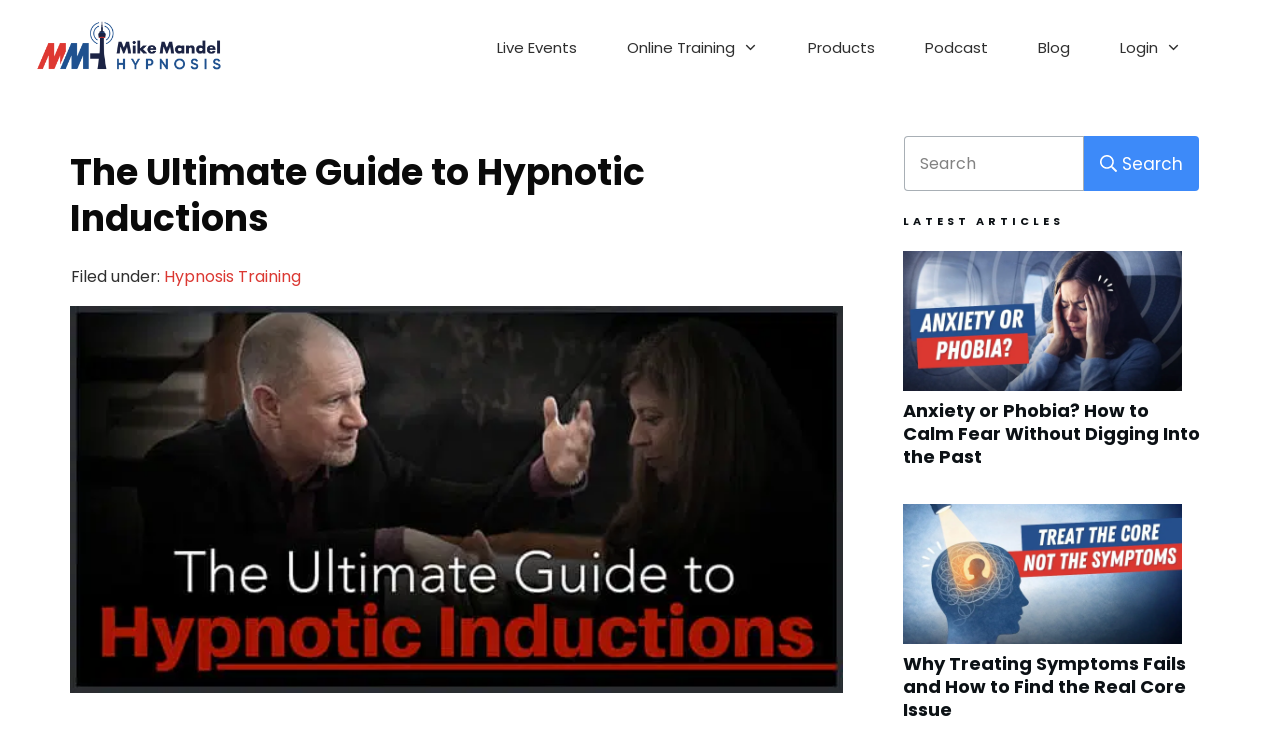

--- FILE ---
content_type: text/html; charset=UTF-8
request_url: https://mikemandelhypnosis.com/hypnosis-training/hypnotic-inductions-ultimate-guide/
body_size: 81470
content:
<!doctype html>
<html lang="en-US" >
	<head><link rel="preconnect" href="https://fonts.gstatic.com" crossorigin /><link rel="dns-prefetch" href="https://fonts.gstatic.com" />
		<link rel="profile" href="https://gmpg.org/xfn/11">
		<meta charset="UTF-8">
		<meta name="viewport" content="width=device-width, initial-scale=1">

				<script type="text/javascript">
			window.flatStyles = window.flatStyles || ''

			window.lightspeedOptimizeStylesheet = function () {
				const currentStylesheet = document.querySelector( '.tcb-lightspeed-style:not([data-ls-optimized])' )

				if ( currentStylesheet ) {
					try {
						if ( currentStylesheet.sheet && currentStylesheet.sheet.cssRules ) {
							if ( window.flatStyles ) {
								if ( this.optimizing ) {
									setTimeout( window.lightspeedOptimizeStylesheet.bind( this ), 24 )
								} else {
									this.optimizing = true;

									let rulesIndex = 0;

									while ( rulesIndex < currentStylesheet.sheet.cssRules.length ) {
										const rule = currentStylesheet.sheet.cssRules[ rulesIndex ]
										/* remove rules that already exist in the page */
										if ( rule.type === CSSRule.STYLE_RULE && window.flatStyles.includes( `${rule.selectorText}{` ) ) {
											currentStylesheet.sheet.deleteRule( rulesIndex )
										} else {
											rulesIndex ++
										}
									}
									/* optimize, mark it such, move to the next file, append the styles we have until now */
									currentStylesheet.setAttribute( 'data-ls-optimized', '1' )

									window.flatStyles += currentStylesheet.innerHTML

									this.optimizing = false
								}
							} else {
								window.flatStyles = currentStylesheet.innerHTML
								currentStylesheet.setAttribute( 'data-ls-optimized', '1' )
							}
						}
					} catch ( error ) {
						console.warn( error )
					}

					if ( currentStylesheet.parentElement.tagName !== 'HEAD' ) {
						/* always make sure that those styles end up in the head */
						const stylesheetID = currentStylesheet.id;
						/**
						 * make sure that there is only one copy of the css
						 * e.g display CSS
						 */
						if ( ( ! stylesheetID || ( stylesheetID && ! document.querySelector( `head #${stylesheetID}` ) ) ) ) {
							document.head.prepend( currentStylesheet )
						} else {
							currentStylesheet.remove();
						}
					}
				}
			}

			window.lightspeedOptimizeFlat = function ( styleSheetElement ) {
				if ( document.querySelectorAll( 'link[href*="thrive_flat.css"]' ).length > 1 ) {
					/* disable this flat if we already have one */
					styleSheetElement.setAttribute( 'disabled', true )
				} else {
					/* if this is the first one, make sure he's in head */
					if ( styleSheetElement.parentElement.tagName !== 'HEAD' ) {
						document.head.append( styleSheetElement )
					}
				}
			}
		</script>
		<style type="text/css" id="tcb-style-base-post-6939"  onload="typeof window.lightspeedOptimizeStylesheet === 'function' && window.lightspeedOptimizeStylesheet()" class="tcb-lightspeed-style">.thrv_text_element a:not(.tcb-button-link){font-size: inherit;}.tcb-style-wrap strong{font-weight: var(--g-bold-weight,bold);}.thrv_text_element{overflow-wrap: break-word;}body:not(.tve_editor_page) .thrv_wrapper.thrv_footer,body:not(.tve_editor_page) .thrv_wrapper.thrv_header{padding: 0px;}.tcb-post-content.thrv_wrapper{margin-top: 15px;margin-bottom: 15px;padding: 0px;}#tve_editor .tcb-post-content p{font-size: 16px;line-height: 1.6em;}.tcb-post-list.masonry article{flex-basis: unset;position: absolute;}.tve_editor_page .tcb-post-list.masonry article{transition: none;}article{box-sizing: border-box;transition: opacity 1s ease-in-out;width: 100%;}article.thrv_wrapper{margin-bottom: 0px;margin-top: 0px;padding: 0px;}body:not(.tve_editor_page) .tcb-post-list[data-disabled-links="1"] article{position: relative;}body:not(.tve_editor_page) .tcb-post-list[data-disabled-links="1"] article > .tve-article-cover,body:not(.tve_editor_page) .tcb-post-list[data-disabled-links="1"] article .tve-article-cover a{position: absolute;width: 100%;height: 100%;top: 0px;left: 0px;cursor: pointer;z-index: 12;}.tcb-article-cover-link,.tcb-post-list .tve-article-cover a{line-height: 0 !important;font-size: 0px !important;color: rgba(0,0,0,0) !important;}.tve-loading article{opacity: 0.4;}.notifications-content-wrapper.tcb-permanently-hidden{display: none !important;}.tcb-permanently-hidden{display: none !important;}.tar-disabled{cursor: default;opacity: 0.4;pointer-events: none;}html.tve-o-hidden.tve-hide-overflow.tve-l-open{overflow: hidden;}html.tve-o-hidden.tve-hide-overflow.tve-l-open:not(.bp-th){height: auto !important;}body.tve-o-hidden.tve-hide-overflow.tve-l-open{overflow: hidden;}body.tve-o-hidden.tve-hide-overflow.tve-l-open:not(.bp-t){height: auto !important;}.tve_p_lb_overlay{opacity: 0;}.tve_p_lb_background{text-align: center;position: fixed;top: 0px;right: 0px;bottom: 0px;left: 0px;z-index: 999992;padding: 10px;}.tve-l-open.tve-o-hidden .tve_p_lb_background{overflow: hidden;}.tve-l-open.tve-o-hidden .tve_p_lb_background.tve-scroll{overflow-y: auto;}.tve_p_lb_background .tve_p_lb_overlay{position: absolute;top: 0px;left: 0px;right: 0px;opacity: 0;background: rgb(0,0,0);transition: opacity 0.3s ease-out;min-height: 100%;}.tve_p_lb_background.tve_lb_closing .tve_p_lb_overlay{transition: opacity 0.3s ease-out;opacity: 0 !important;}.tve_p_lb_background.tve_lb_closing .tve_p_lb_content{opacity: 0;}.tve_p_lb_background.tve_lb_opening .tve_p_lb_overlay,.tve_post_lightbox .tve_p_lb_background .tve_p_lb_overlay,.tve_p_lb_background.tve_lb_open .tve_p_lb_overlay{opacity: 0.8;transition: opacity 0.3s ease-out;}.tve_p_lb_background .tve_p_lb_content{border-radius: 6px;position: relative;background-color: rgb(255,255,255);padding: 15px;width: 100%;max-width: 650px;text-align: left;overflow: visible;box-sizing: border-box !important;margin: auto !important;}#tve_current_event_settings .tve_p_lb_background .tve_p_lb_content{box-shadow: rgb(0,0,0) 0px 0px 6px -2px;background-color: rgb(255,255,255);}.tve_p_lb_background .tve_p_lb_content .tve_p_lb_inner{max-height: none !important;}.tve_p_lb_background .tve_p_lb_content .tve_p_lb_close{z-index: 99;position: absolute;top: -10px;right: -10px;display: block;width: 22px;height: 22px;line-height: 20px;text-align: center;border: 1px solid rgb(255,255,255);background: rgb(0,0,0);color: rgb(255,255,255);text-decoration: none;font-size: 12px;transition: 0.1s;border-radius: 22px;}.tve_p_lb_background .tve_p_lb_content .tve_p_lb_close:hover{transform: scale(1.1);}.tve_p_lb_background .tve_p_lb_content .scon .btn{display: block;width: auto;}.tve_p_lb_background .tve_p_lb_content .out{margin-left: 0px;margin-right: 0px;}.tve_p_lb_background.tve_lb_anim_instant .tve_p_lb_overlay{opacity: 0.8;}.tve_p_lb_background.tve_lb_anim_instant.tve_lb_closing{display: none !important;}.tve_p_lb_background.tve_lb_anim_zoom_in .tve_p_lb_content{transform: scale(0);}.tve_p_lb_background.tve_lb_anim_zoom_in.tve_lb_opening .tve_p_lb_content,.tve_p_lb_background.tve_lb_anim_zoom_in.tve_lb_open .tve_p_lb_content{transform: scale(1);transition: 0.5s ease-out;}.tve_p_lb_background.tve_lb_anim_zoom_in.tve_lb_closing .tve_p_lb_content{transform: scale(0);transition: 0.3s ease-out;}.tve_p_lb_background.tve_lb_anim_zoom_out .tve_p_lb_content{transform: scale(1.8);}.tve_p_lb_background.tve_lb_anim_zoom_out.tve_lb_opening .tve_p_lb_content,.tve_p_lb_background.tve_lb_anim_zoom_out.tve_lb_open .tve_p_lb_content{transform: scale(1);transition: 0.5s ease-out;}.tve_p_lb_background.tve_lb_anim_zoom_out.tve_lb_closing .tve_p_lb_content{transform: scale(1.8);transition: 0.3s ease-out;}.tve_p_lb_background.tve_lb_anim_rotate .tve_p_lb_overlay{transition: opacity 0.5s;}.tve_p_lb_background.tve_lb_anim_rotate .tve_p_lb_content{transform: scale(0) rotate(500deg);}.tve_p_lb_background.tve_lb_anim_rotate.tve_lb_opening .tve_p_lb_content,.tve_p_lb_background.tve_lb_anim_rotate.tve_lb_open .tve_p_lb_content{transform: scale(1) rotate(0deg);transition: 0.6s ease-out;}.tve_p_lb_background.tve_lb_anim_rotate.tve_lb_closing .tve_p_lb_content{transform: scale(0) rotate(500deg);transition: 0.7s ease-out;}.tve_p_lb_background.tve_lb_anim_slide_top .tve_p_lb_content{transform: translateY(-100%);}.tve_p_lb_background.tve_lb_anim_slide_top.tve_lb_opening .tve_p_lb_content,.tve_p_lb_background.tve_lb_anim_slide_top.tve_lb_open .tve_p_lb_content{transform: translateY(0px);transition: 0.5s ease-out;}.tve_p_lb_background.tve_lb_anim_slide_top.tve_lb_closing .tve_p_lb_content{transform: translateY(100%);transition: 0.5s ease-out;}.tve_p_lb_background.tve_lb_anim_slide_bottom .tve_p_lb_content{opacity: 0;transform: translateY(1400px);}.tve_p_lb_background.tve_lb_anim_slide_bottom.tve_lb_opening .tve_p_lb_content,.tve_p_lb_background.tve_lb_anim_slide_bottom.tve_lb_open .tve_p_lb_content{opacity: 1;transform: translateY(0px);transition: 0.5s ease-out;}.tve_p_lb_background.tve_lb_anim_slide_bottom.tve_lb_closing .tve_p_lb_content{transform: translateY(-1400px);transition: 0.7s ease-out;}.tve_p_lb_background.tve_lb_anim_lateral .tve_p_lb_content{opacity: 0;transform: translateX(-100%);}.tve_p_lb_background.tve_lb_anim_lateral.tve_lb_opening .tve_p_lb_content,.tve_p_lb_background.tve_lb_anim_lateral.tve_lb_open .tve_p_lb_content{opacity: 1;transform: translateX(0px);transition: 0.3s ease-out;}.tve_p_lb_background.tve_lb_anim_lateral.tve_lb_closing .tve_p_lb_content{transform: translateX(100%);transition: 0.3s ease-out;}html{text-rendering: auto !important;}html body{text-rendering: auto !important;}.thrv_wrapper{margin-top: 20px;margin-bottom: 20px;padding: 1px;}.thrv_wrapper div{box-sizing: content-box;}.thrv_wrapper.thrv_text_element,.thrv_wrapper.thrv_symbol{margin: 0px;}p{font-size: 1em;}.tve_p_lb_background .tve_p_lb_content.pattern1{background: rgb(41,128,185);}.tve_p_lb_background .tve_p_lb_content.pattern2{background: rgb(192,57,43);}.tve_p_lb_background .tve_p_lb_content.pattern3{background: rgb(46,204,113);}.tve_p_lb_background .tve_p_lb_content.tve_brdr_none,.tve_p_lb_background .tve_p_lb_close.tve_brdr_none{border-style: none !important;}.tve_p_lb_background .tve_p_lb_content.tve_brdr_dotted,.tve_p_lb_background .tve_p_lb_close.tve_brdr_dotted{border-style: dotted !important;}.tve_p_lb_background .tve_p_lb_content.tve_brdr_dashed,.tve_p_lb_background .tve_p_lb_close.tve_brdr_dashed{border-style: dashed !important;}.tve_p_lb_background .tve_p_lb_content.tve_brdr_solid,.tve_p_lb_background .tve_p_lb_close.tve_brdr_solid{border-style: solid !important;}.tve_p_lb_background .tve_p_lb_content.tve_brdr_double,.tve_p_lb_background .tve_p_lb_close.tve_brdr_double{border-style: double !important;}.tve_p_lb_background .tve_p_lb_content.tve_brdr_groove,.tve_p_lb_background .tve_p_lb_close.tve_brdr_groove{border-style: groove !important;}.tve_p_lb_background .tve_p_lb_content.tve_brdr_ridge,.tve_p_lb_background .tve_p_lb_close.tve_brdr_ridge{border-style: ridge !important;}.tve_p_lb_background .tve_p_lb_content.tve_brdr_inset,.tve_p_lb_background .tve_p_lb_close.tve_brdr_inset{border-style: inset !important;}.tve_p_lb_background .tve_p_lb_content.tve_brdr_outset,.tve_p_lb_background .tve_p_lb_close.tve_brdr_outset{border-style: outset !important;}body.tve-lightbox-page .tve_p_lb_overlay{position: fixed;top: 0px;right: 0px;bottom: 0px;left: 0px;background: rgb(0,0,0);opacity: 0.8;}body.tve-lightbox-page .tve_p_lb_background{top: 32px;padding-top: 150px;}:not(#_s):not(#_s) .tcb-conditional-display-placeholder{min-height: var(--tcb-container-height-d,100px) !important;position: relative;}:not(#_s):not(#_s) .tcb-conditional-display-placeholder.thrv-page-section{box-sizing: border-box;margin: 0px;}:not(#_s):not(#_s) .tcb-conditional-display-placeholder.thrv-content-box{box-sizing: border-box;}:not(#_s):not(#_s) .tcb-conditional-display-placeholder .tve-page-section-out,:not(#_s):not(#_s) .tcb-conditional-display-placeholder .tve-content-box-background{box-sizing: border-box;position: absolute;width: 100%;height: 100%;left: 0px;top: 0px;overflow: hidden;}article{position: relative;}.tcb-post-list[data-type="list"] article{margin-top: 20px;}body:not(.ttb-editor-page) .tcb-post-content::before,body:not(.ttb-editor-page) .tcb-post-content::after{display: none;}.thrv_wrapper.thrv_text_element{padding: 1px;}@media (max-width: 1023px){:not(#_s):not(#_s) .tcb-conditional-display-placeholder{min-height: var(--tcb-container-height-t) !important;}}@media (max-width: 767px){html{overflow-x: hidden !important;}html,body{max-width: 100vw !important;}body:not(.tcb_show_all_hidden) .tcb-mobile-hidden{display: none !important;}:not(#_s):not(#_s) .tcb-conditional-display-placeholder{min-height: var(--tcb-container-height-m) !important;}}@media (min-width: 1024px){body:not(.tcb_show_all_hidden) .tcb-desktop-hidden{display: none !important;}}@media (min-width: 768px) and (max-width: 1023px){body:not(.tcb_show_all_hidden) .tcb-tablet-hidden{display: none !important;}}@media only screen and (min-device-width: 375px) and (max-device-width: 736px){html.tve-o-hidden.tve-hide-overflow.tve-l-open:not(.bp-th){height: 100% !important;}body.tve-o-hidden.tve-hide-overflow.tve-l-open:not(.bp-t){height: 100% !important;}}@media screen and (max-device-width: 480px){body{text-size-adjust: none;}}</style><style id="tcb-style-base-thrive_template-1012200">.thrv-page-section{position: relative;box-sizing: border-box !important;}.thrv-page-section .tve-page-section-out{position: absolute;width: 100%;height: 100%;left: 0px;top: 0px;box-sizing: border-box;transition: box-shadow 0.5s;overflow: hidden;}.thrv-page-section.tve-height-update .tve-page-section-in{min-height: 150px;}.thrv-page-section .tve-page-section-in{box-sizing: border-box;margin-right: auto;margin-left: auto;position: relative;z-index: 1;min-height: 40px;}.tve-page-section-in > .thrv_wrapper:first-child{margin-top: 0px;}.tve-page-section-in > .thrv_wrapper:last-child{margin-bottom: 0px;}.thrv_wrapper .tve-content-box-background{position: absolute;width: 100%;left: 0px;top: 0px;overflow: hidden;-webkit-background-clip: padding-box;height: 100% !important;}.thrv_wrapper.thrv-content-box{box-sizing: border-box;position: relative;min-height: 10px;}.thrv_wrapper.thrv-content-box div:not(.thrv_icon):not(.ui-resizable-handle):not(.tve-auxiliary-icon-element){box-sizing: border-box;}.tve-cb{display: inline-block;vertical-align: middle;clear: both;overflow: visible;width: 100%;z-index: 1;position: relative;min-height: 10px;}.thrv_responsive_video{width: 100%;min-width: 100px;}#tve_editor .thrv_responsive_video{box-sizing: border-box;}.tcb-icon{display: inline-block;width: 1em;height: 1em;line-height: 1em;vertical-align: middle;stroke-width: 0;stroke: currentcolor;fill: currentcolor;box-sizing: content-box;transform: rotate(var(--tcb-icon-rotation-angle,0deg));}svg.tcb-icon path:not([fill="none"]){transition: none;fill: inherit !important;stroke: inherit !important;}.thrv_icon{text-align: center;}.thrv-button{max-width: 100%;margin-left: auto;margin-right: auto;display: table !important;}.thrv-button.thrv_wrapper{padding: 0px;}.thrv-button .tcb-plain-text{cursor: pointer;}a.tcb-button-link{background-color: rgb(26,188,156);padding: 12px 15px;font-size: 18px;box-sizing: border-box;display: inline-flex;align-items: center;overflow: hidden;width: 100%;text-align: center;line-height: 1.2em;}a.tcb-button-link:hover{background-color: rgb(21,162,136);}.thrv-button a.tcb-button-link{color: rgb(255,255,255);text-decoration: none !important;}a.tcb-button-link > span::before{position: absolute;content: "";display: none;top: -100px;bottom: -100px;width: 1px;left: 10px;background-color: rgb(0,121,0);}span.tcb-button-texts{color: inherit;display: block;flex: 1 1 0%;position: relative;}span.tcb-button-texts > span{display: block;padding: 0px;}.tve_image_caption{position: relative;}.tve_image_caption:not(.tcb-mm-image.tve-tab-image){height: auto !important;}.tve_image_caption .tve_image{max-width: 100%;width: 100%;}.thrv_text_element a:not(.tcb-button-link){font-size: inherit;}.tcb-style-wrap strong{font-weight: var(--g-bold-weight,bold);}.tcb-plain-text{cursor: text;}.thrv_text_element{overflow-wrap: break-word;}body:not(.tve_editor_page) .thrv_wrapper.thrv_footer,body:not(.tve_editor_page) .thrv_wrapper.thrv_header{padding: 0px;}.thrv-search-form{max-width: 600px;--tve-applied-max-width: 600px;}.thrv-search-form form{width: 100%;display: flex;flex-direction: row-reverse;}.thrv-search-form form .thrv-sf-input{flex: 1 1 auto;}.thrv-search-form form .thrv-sf-input input{width: 100%;background-color: rgb(255,255,255);padding: 14px 15px;border: 1px solid rgba(82,96,109,0.5);border-radius: 4px 0px 0px 4px;line-height: 1em;color: rgb(80,86,95);resize: vertical;outline: none;font-size: 17px;min-height: 100%;font-family: Arial,sans-serif;box-sizing: border-box;}.thrv-search-form form .thrv-sf-input input::placeholder{opacity: 0.8;font: inherit !important;color: inherit !important;}.thrv-search-form form .thrv-sf-input input:hover,.thrv-search-form form .thrv-sf-input input:focus{border-color: rgba(82,96,109,0.3);}.thrv-search-form form .thrv-sf-input input[type="search"]{appearance: searchfield;}.thrv-search-form form .thrv-sf-submit{flex: 0 0 auto;position: relative;}.thrv-search-form form .thrv-sf-submit[data-button-layout="icon"] .tve_btn_txt{display: none;}.thrv-search-form form .thrv-sf-submit[data-button-layout="text"] .tcb-sf-button-icon{display: none;}.thrv-search-form form .thrv-sf-submit[data-button-layout="icon_text"] .tcb-sf-button-icon{margin-right: 5px;}.thrv-search-form form .thrv-sf-submit button{display: flex;border-width: 0px;background-color: rgb(82,96,109);padding: 14px 15px;font-size: 17px;color: rgb(255,255,255);cursor: pointer;align-items: center;justify-content: space-around;height: 100%;border-radius: 0px 4px 4px 0px;font-weight: normal;box-sizing: border-box;}.thrv-search-form form .thrv-sf-submit button:hover,.thrv-search-form form .thrv-sf-submit button:focus{background-color: rgba(82,96,109,0.85);}.thrv-search-form form .thrv-sf-submit button .tcb-sf-button-icon .thrv_wrapper{margin: 0px;}:not(#_s):not(#_s) .thrv-search-form.thrv-sticky-search{width: 100%;position: relative;top: 0px;right: 0px;bottom: 0px;left: 0px;max-width: none !important;float: none !important;margin: auto !important;box-sizing: border-box !important;}:not(#_s):not(#_s) .thrv-search-form.thrv-sticky-search .thrv-sf-input{transform: none;transition: none;position: relative;top: unset;left: unset;right: unset;width: auto;}:not(#_s):not(#_s) .thrv-search-form.thrv-sticky-search .thrv-sf-input input{display: inline-block;}.thrv-search-form .tcb-sf-close-icon{background: rgba(0,0,0,0);border: 0px;position: absolute;line-height: 0;padding: 0px;right: 0px;top: 0px;cursor: pointer;z-index: 999;margin: 0px;}.tve-sf-overlay-container{top: 0px;left: 0px;width: 100%;position: fixed !important;z-index: 9999 !important;margin-left: 0px !important;margin-right: 0px !important;box-sizing: border-box !important;max-width: none !important;}.tve-sf-overlay-container.thrv_wrapper{margin: 0px;}.tve-sf-overlay-container > .tve-cb{box-sizing: border-box;}.tve-sf-overlay-container .tcb-sf-close-icon{background: rgba(0,0,0,0);border: 0px;position: absolute;line-height: 0;padding: 0px;right: 0px;top: 0px;cursor: pointer;z-index: 999;margin: 0px;}.tcb-post-thumbnail{display: block;max-width: 100%;}.tcb-post-thumbnail.thrv_wrapper{margin-top: 0px;margin-bottom: 0px;padding: 0px;}.tcb-post-thumbnail:empty{display: none;}.tcb-post-thumbnail img{box-sizing: border-box;height: auto;vertical-align: middle;max-width: 100%;width: 100%;}.tcb-post-title{overflow-wrap: break-word;}.tcb-post-title.thrv_wrapper{margin-top: 15px;margin-bottom: 15px;padding: 0px;}.tcb-post-title.thrv_wrapper a{text-decoration: none;}.tcb-post-title a{box-shadow: none;color: inherit;font-weight: inherit;transition: none;}.tcb-post-title:hover a{box-shadow: none;}.tcb-post-content{overflow-wrap: break-word;}.tcb-post-content.thrv_wrapper{margin-top: 15px;margin-bottom: 15px;padding: 0px;}#tve_editor .tcb-post-content p{font-size: 16px;line-height: 1.6em;}.tcb-post-list{box-sizing: content-box;display: flex;flex-flow: wrap;justify-content: flex-start;padding: 0px !important;}#tve_editor .tcb-post-list .tcb-post-title{line-height: 1.4em;}:not(#very-specific) .tcb-post-list.thrv_wrapper .thrv_wrapper:hover .tcb-post-title.thrv_wrapper.tcb-shortcode > a{color: inherit;}article{box-sizing: border-box;transition: opacity 1s ease-in-out;width: 100%;}article.thrv_wrapper{margin-bottom: 0px;margin-top: 0px;padding: 0px;}body:not(.tve_editor_page) .tcb-post-list[data-disabled-links="1"] article{position: relative;}body:not(.tve_editor_page) .tcb-post-list[data-disabled-links="1"] article > .tve-article-cover,body:not(.tve_editor_page) .tcb-post-list[data-disabled-links="1"] article .tve-article-cover a{position: absolute;width: 100%;height: 100%;top: 0px;left: 0px;cursor: pointer;z-index: 12;}.tcb-article-cover-link,.tcb-post-list .tve-article-cover a{line-height: 0 !important;font-size: 0px !important;color: rgba(0,0,0,0) !important;}.tcb-post-list.empty-list{min-height: 20px;}.tcb-post-list.empty-list > *{display: none;}.tcb-post-list.empty-list:not(.tve-loading)::after{display: block;height: 100%;text-align: center;width: 100%;content: attr(data-no_posts_text) !important;}.tve-loading{position: relative;opacity: 0.7;}.tve-loading.load-bot{opacity: 1;}.tve-loading.load-bot::after{bottom: 0px;top: inherit;}.tve-loading::after{background-image: url("[data-uri]");background-color: rgba(0,0,0,0);background-position: center center;background-repeat: no-repeat;background-size: 50px;content: "";display: block;height: 50px;position: absolute;width: 50px;left: calc(50% - 25px) !important;top: calc(50% - 25px) !important;}.tve-loading article{opacity: 0.4;}.tcb-post-list,.tve-content-list{--tve-gallery-vertical-space: 10px;--tve-gallery-horizontal-space: 10px;--tve-gallery-column-height: 120px;--tve-gallery-gutter: 10px;}.tcb-image-gallery .tcb-image-gallery-container.tve-loading,.tcb-image-gallery .tcb-carousel-container.tve-loading,.tcb-post-list .tcb-image-gallery-container.tve-loading,.tcb-post-list .tcb-carousel-container.tve-loading,.tve-content-list .tcb-image-gallery-container.tve-loading,.tve-content-list .tcb-carousel-container.tve-loading,.thrive-display-testimonials .tcb-image-gallery-container.tve-loading,.thrive-display-testimonials .tcb-carousel-container.tve-loading{position: relative;opacity: 0.7;height: 100px;}.tcb-image-gallery .tcb-image-gallery-container.tve-loading.load-bot,.tcb-image-gallery .tcb-carousel-container.tve-loading.load-bot,.tcb-post-list .tcb-image-gallery-container.tve-loading.load-bot,.tcb-post-list .tcb-carousel-container.tve-loading.load-bot,.tve-content-list .tcb-image-gallery-container.tve-loading.load-bot,.tve-content-list .tcb-carousel-container.tve-loading.load-bot,.thrive-display-testimonials .tcb-image-gallery-container.tve-loading.load-bot,.thrive-display-testimonials .tcb-carousel-container.tve-loading.load-bot{opacity: 1;}.tcb-image-gallery .tcb-image-gallery-container.tve-loading.load-bot::after,.tcb-image-gallery .tcb-carousel-container.tve-loading.load-bot::after,.tcb-post-list .tcb-image-gallery-container.tve-loading.load-bot::after,.tcb-post-list .tcb-carousel-container.tve-loading.load-bot::after,.tve-content-list .tcb-image-gallery-container.tve-loading.load-bot::after,.tve-content-list .tcb-carousel-container.tve-loading.load-bot::after,.thrive-display-testimonials .tcb-image-gallery-container.tve-loading.load-bot::after,.thrive-display-testimonials .tcb-carousel-container.tve-loading.load-bot::after{bottom: 0px;top: inherit;}.tcb-image-gallery .tcb-image-gallery-container.tve-loading .tve_image_caption,.tcb-image-gallery .tcb-carousel-container.tve-loading .tve_image_caption,.tcb-post-list .tcb-image-gallery-container.tve-loading .tve_image_caption,.tcb-post-list .tcb-carousel-container.tve-loading .tve_image_caption,.tve-content-list .tcb-image-gallery-container.tve-loading .tve_image_caption,.tve-content-list .tcb-carousel-container.tve-loading .tve_image_caption,.thrive-display-testimonials .tcb-image-gallery-container.tve-loading .tve_image_caption,.thrive-display-testimonials .tcb-carousel-container.tve-loading .tve_image_caption{opacity: 0;}.tcb-image-gallery .tcb-image-gallery-container.tve-loading::after,.tcb-image-gallery .tcb-carousel-container.tve-loading::after,.tcb-post-list .tcb-image-gallery-container.tve-loading::after,.tcb-post-list .tcb-carousel-container.tve-loading::after,.tve-content-list .tcb-image-gallery-container.tve-loading::after,.tve-content-list .tcb-carousel-container.tve-loading::after,.thrive-display-testimonials .tcb-image-gallery-container.tve-loading::after,.thrive-display-testimonials .tcb-carousel-container.tve-loading::after{background-image: url("[data-uri]");background-color: rgba(0,0,0,0);background-position: center center;background-repeat: no-repeat;background-size: 50px;content: "";display: block;height: 50px;left: calc(50% - 25px);position: absolute;top: calc(50% - 25px);width: 50px;}.notifications-content-wrapper.tcb-permanently-hidden{display: none !important;}.tcb-permanently-hidden{display: none !important;}.tar-disabled{cursor: default;opacity: 0.4;pointer-events: none;}.tcb-clear::after{display: block;height: 0px;content: "";}.tcb-flex-row{display: flex;flex-flow: row;align-items: stretch;justify-content: space-between;margin-top: 0px;margin-left: -15px;padding-bottom: 15px;padding-top: 15px;}.tcb-flex-col{flex: 1 1 auto;padding-top: 0px;padding-left: 15px;}.tcb-flex-row .tcb-flex-col{box-sizing: border-box;}.tcb-col{height: 100%;display: flex;flex-direction: column;position: relative;}.tcb-flex-row .tcb-col{box-sizing: border-box;}.tcb--cols--1 > .tcb-flex-col > .tcb-col{max-width: 100%;}html{text-rendering: auto !important;}html body{text-rendering: auto !important;}#tve_editor ul{margin-left: 20px;}#tve_editor ul.thrv_wrapper{line-height: 1.4em;}#tve_editor ul.thrv_wrapper li{margin-bottom: 10px;}.thrv_wrapper{margin-top: 20px;margin-bottom: 20px;padding: 1px;}.thrv_wrapper div{box-sizing: content-box;}.thrv_wrapper.tve-elem-default-pad{padding: 20px;}.thrv_wrapper.thrv_text_element,.thrv_wrapper.thrv-page-section,.thrv_wrapper.thrv_symbol{margin: 0px;}.thrv_wrapper.thrv-columns{margin-top: 10px;margin-bottom: 10px;padding: 0px;}.tve_shortcode_editor h1{padding: 0px;}p{font-size: 1em;}.tve_image{border-radius: 0px;box-shadow: none;}div .tve_image_caption{padding: 0px;max-width: 100% !important;box-sizing: border-box !important;}.tve_image_caption .tve_image_frame{display: block;max-width: 100%;position: relative;overflow: hidden;}.tve_image_caption .tve_image{display: block;padding: 0px;height: auto;}.tve_image_caption.img_style_circle .tve_image_frame{border-radius: 50%;}.tve_responsive_video_container{position: relative;height: 0px;overflow: hidden;padding-bottom: 56.25%;display: block;}.tve_responsive_video_container iframe{position: absolute;top: 0px;left: 0px;width: 100% !important;height: 100% !important;}.thrv_icon{line-height: 0;}.thrv_icon.tcb-icon-display{display: table;border-collapse: initial;}.thrv_icon.thrv_wrapper{margin-left: auto;margin-right: auto;padding: 0px;}.thrv_responsive_video.thrv_wrapper{max-height: 100%;max-width: 100%;margin-left: auto;margin-right: auto;}.video_overlay{cursor: pointer;}.thrv_symbol.thrv_header,.thrv_symbol.thrv_footer{width: 100%;position: relative;box-sizing: border-box;}.thrive-shortcode-content a{color: inherit;}:not(#_s):not(#_s) .tcb-conditional-display-placeholder{min-height: var(--tcb-container-height-d,100px) !important;position: relative;}:not(#_s):not(#_s) .tcb-conditional-display-placeholder.thrv-page-section{box-sizing: border-box;margin: 0px;}:not(#_s):not(#_s) .tcb-conditional-display-placeholder.thrv-content-box{box-sizing: border-box;}:not(#_s):not(#_s) .tcb-conditional-display-placeholder .tve-page-section-out,:not(#_s):not(#_s) .tcb-conditional-display-placeholder .tve-content-box-background{box-sizing: border-box;position: absolute;width: 100%;height: 100%;left: 0px;top: 0px;overflow: hidden;}.thrv_wrapper.thrv_contentbox_shortcode{position: relative;}.tcb-post-content::after{clear: both;}.tcb-post-content{margin: 1.5em 0px 0px;}article{position: relative;}.tcb-post-list[data-type="list"] article{margin-top: 20px;}.thrive-progress-bar{--bar-background-color: var(--tcb-skin-color-0,#e97954);--tcb-applied-color: var(--tcb-skin-color-0,#e97954);--bar-height: 6px;width: 100%;pointer-events: none;appearance: none;position: fixed;background-color: transparent;max-height: var(--bar-height,6px);border: 0px;display: none;}.thrive-progress-bar::-moz-progress-bar{background-color:var(--bar-background-color,#e97954);border:0;height:var(--bar-height,6px);}.thrive-progress-bar::-webkit-progress-value{background-color: var(--bar-background-color,#e97954);height: var(--bar-height,6px);}.thrive-progress-bar::-webkit-progress-bar{background-color: transparent;height: var(--bar-height,6px);}.thrive-progress-bar:focus{outline: none;}.thrv_wrapper.thrv_text_element{padding: 1px;}a.tcb-plain-text{cursor: pointer;}.thrv_wrapper.tcb-post-thumbnail{margin: 0px;}.thrv_wrapper.tcb-post-thumbnail,.thrv_wrapper.main-container{padding: 0px;}.tcb-post-thumbnail img{box-sizing: border-box;}.thrive-breadcrumbs{display: flex;flex-wrap: wrap;align-items: center;justify-content: flex-start;font-weight: 300;color: rgb(147,146,146);font-size: 14px;margin: 10px 0px;padding-left: 0px !important;}.thrive-breadcrumbs li{color: inherit;display: inline-flex;align-items: center;line-height: inherit;}.thrive-breadcrumbs li.thrive-breadcrumb{margin: 0px;padding: 0px;}.thrive-breadcrumbs li.thrive-breadcrumb-separator{cursor: default;justify-content: center;margin: 0px 10px;padding: 0px;}.thrive-breadcrumbs li.thrive-hidden-element{display: none;}.thrive-breadcrumbs li.thrive-breadcrumb-path{font-weight: inherit;}.thrive-breadcrumbs li.thrive-breadcrumb-leaf{cursor: default;color: rgb(29,29,29);font-weight: normal;}.thrive-breadcrumbs li.thrive-breadcrumb-leaf span{overflow: hidden;max-width: none;}.thrive-breadcrumbs li a{color: inherit;text-decoration: none;font-size: inherit;font-weight: inherit;line-height: inherit;}.thrive-breadcrumbs li a:hover{text-decoration: underline;}.thrive-breadcrumbs[data-enable-truncate-chars="1"] .thrive-breadcrumb-leaf span{text-overflow: ellipsis;white-space: nowrap;max-width: 80ch;}.theme-has-off-screen-sidebar.visible-off-screen-sidebar .tve-sf-overlay-container{width: calc(100% - var(--off-screen-sidebar-size));}.theme-has-off-screen-sidebar.visible-off-screen-sidebar[data-off-screen-side="left"] .tve-sf-overlay-container{left: var(--off-screen-sidebar-size);}@media (min-width: 300px){:not(#_s) .thrv-search-form[data-display-d="none"]{max-width: var(--tve-applied-max-width) !important;}:not(#_s) .thrv-search-form[data-display-d="none"] .thrv-sf-input{display: block;position: initial;perspective: unset;transform: unset;width: auto;transition: unset;top: unset;}:not(#_s) .thrv-search-form[data-display-d="none"] .thrv-sf-input input{display: inline-block;}:not(#_s) .thrv-search-form[data-display-d="none"] .thrv-sf-input::after{content: none;}:not(#_s) .thrv-search-form:not([data-display-d="none"]) .thrv-sf-input-hide{display: none;}.thrv-search-form[data-position-d="left"]{flex-direction: row-reverse;}.thrv-search-form[data-position-d="right"] form{flex-direction: row;}.thrv-search-form[data-display-d="overlay"]:not(.thrv-sticky-search){max-width: fit-content !important;}.thrv-search-form[data-display-d="overlay"]:not(.thrv-sticky-search) .thrv-sf-input{display: none;}.thrv-search-form[data-display-d="expand"]{position: relative;max-width: fit-content !important;overflow: unset !important;}.thrv-search-form[data-display-d="expand"] .thrv-sf-input{position: absolute;z-index: 10;width: 0px;top: 0px;}.thrv-search-form[data-display-d="expand"] .thrv-sf-input.tcb-sf-expand{width: var(--tve-applied-max-width);}.thrv-search-form[data-display-d="expand"] .thrv-sf-input.tcb-sf-expand input{display: inline-block;}.thrv-search-form[data-display-d="expand"] .thrv-sf-input.tcb-sf-expand::after{content: none !important;}.thrv-search-form[data-display-d*="tooltip"]{position: relative;max-width: fit-content !important;overflow: unset !important;}.thrv-search-form[data-display-d*="tooltip"] .thrv-sf-input{position: absolute;top: 120%;width: var(--tve-applied-max-width);z-index: 1;transform: perspective(400px) rotate3d(1,0,0,-90deg);transition: transform 0.35s,opacity 0.35s;transform-origin: center top;}.thrv-search-form[data-display-d*="tooltip"] .thrv-sf-input input{display: none;}.thrv-search-form[data-display-d*="tooltip"] .thrv-sf-input::after{content: "";position: absolute;left: var(--tve-sf-after-left,18px);right: var(--tve-sf-after-right,auto);top: auto;bottom: 100%;width: 20px;height: 10px;clip-path: polygon(50% 0%,0% 100%,100% 100%);background-image: var(--tcb-sf-bg-img);background-color: var(--tcb-sf-bg-color,#000);clear: both;}.thrv-search-form[data-display-d*="tooltip"].tcb-sf-show-tooltip .thrv-sf-input{transform: perspective(400px) rotate3d(0,0,0,0deg);display: block;}.thrv-search-form[data-display-d*="tooltip"].tcb-sf-show-tooltip .thrv-sf-input input{display: block;}}@media (max-width: 1023px){:not(#_s) :not(#_s) .thrv-search-form[data-display-t="none"]{max-width: var(--tve-applied-max-width) !important;}:not(#_s) :not(#_s) .thrv-search-form[data-display-t="none"] .thrv-sf-input{display: block;position: initial;perspective: unset;transform: unset;width: auto;transition: unset;top: unset;}:not(#_s) :not(#_s) .thrv-search-form[data-display-t="none"] .thrv-sf-input input{display: inline-block;}:not(#_s) :not(#_s) .thrv-search-form[data-display-t="none"] .thrv-sf-input::after{content: none;}:not(#_s) :not(#_s) .thrv-search-form:not([data-display-t="none"]) .thrv-sf-input-hide{display: none;}:not(#_s) .thrv-search-form[data-position-t="left"] form{flex-direction: row-reverse;}:not(#_s) .thrv-search-form[data-position-t="right"] form{flex-direction: row;}:not(#_s) .thrv-search-form[data-display-t="overlay"]:not(.thrv-sticky-search){max-width: fit-content !important;}:not(#_s) .thrv-search-form[data-display-t="overlay"]:not(.thrv-sticky-search) .thrv-sf-input{display: none;}:not(#_s) .thrv-search-form[data-display-t="expand"]{position: relative;max-width: fit-content !important;overflow: unset !important;}:not(#_s) .thrv-search-form[data-display-t="expand"] .thrv-sf-input{position: absolute;z-index: 10;width: 0px;top: 0px;}:not(#_s) .thrv-search-form[data-display-t="expand"] .thrv-sf-input.tcb-sf-expand{width: var(--tve-applied-max-width);}:not(#_s) .thrv-search-form[data-display-t="expand"] .thrv-sf-input.tcb-sf-expand input{display: inline-block;}:not(#_s) .thrv-search-form[data-display-t="expand"] .thrv-sf-input.tcb-sf-expand::after{content: none !important;}:not(#_s) .thrv-search-form[data-display-t*="tooltip"]{position: relative;max-width: fit-content !important;overflow: unset !important;}:not(#_s) .thrv-search-form[data-display-t*="tooltip"] .thrv-sf-input{position: absolute;top: 120%;width: var(--tve-applied-max-width);z-index: 1;transform: perspective(400px) rotate3d(1,0,0,-90deg);transition: transform 0.35s,opacity 0.35s;transform-origin: center top;}:not(#_s) .thrv-search-form[data-display-t*="tooltip"] .thrv-sf-input input{display: none;}:not(#_s) .thrv-search-form[data-display-t*="tooltip"] .thrv-sf-input::after{content: "";position: absolute;left: var(--tve-sf-after-left,18px);right: var(--tve-sf-after-right,auto);top: auto;bottom: 100%;width: 20px;height: 10px;clip-path: polygon(50% 0%,0% 100%,100% 100%);background-image: var(--tcb-sf-bg-img);background-color: var(--tcb-sf-bg-color,#000);clear: both;}:not(#_s) .thrv-search-form[data-display-t*="tooltip"].tcb-sf-show-tooltip .thrv-sf-input{transform: perspective(400px) rotate3d(0,0,0,0deg);display: block;}:not(#_s) .thrv-search-form[data-display-t*="tooltip"].tcb-sf-show-tooltip .thrv-sf-input input{display: block;}#tve_editor .tcb-post-list .tcb-post-title{font-size: 18px;}.tcb-post-list .tcb-post-title.thrv_wrapper{margin-top: 10px;margin-bottom: 10px;}:not(#_s):not(#_s) .tcb-conditional-display-placeholder{min-height: var(--tcb-container-height-t) !important;}.thrive-breadcrumbs[data-enable-truncate-chars="1"] .thrive-breadcrumb-leaf span{max-width: 25ch;}}@media (max-width: 767px){.thrv-search-form form .thrv-sf-submit .tve_btn_txt{display: none;}.thrv-search-form form .thrv-sf-submit[data-button-layout="text"] .tcb-sf-button-icon{display: block;}.thrv-search-form form .thrv-sf-submit button{justify-content: space-around;}:not(#_s) :not(#_s) .thrv-search-form[data-display-m="none"]{max-width: var(--tve-applied-max-width) !important;}:not(#_s) :not(#_s) .thrv-search-form[data-display-m="none"] .thrv-sf-input{display: block;position: initial;perspective: unset;transform: unset;width: auto;transition: unset;top: unset;}:not(#_s) :not(#_s) .thrv-search-form[data-display-m="none"] .thrv-sf-input input{display: inline-block;}:not(#_s) :not(#_s) .thrv-search-form[data-display-m="none"] .thrv-sf-input::after{content: none;}:not(#_s) :not(#_s) .thrv-search-form:not([data-display-m="none"]) .thrv-sf-input-hide{display: none;}:not(#_s) :not(#_s) .thrv-search-form[data-position-m="left"] form{flex-direction: row-reverse;}:not(#_s) :not(#_s) .thrv-search-form[data-position-m="right"] form{flex-direction: row;}:not(#_s) :not(#_s) .thrv-search-form[data-display-m="overlay"]:not(.thrv-sticky-search){max-width: fit-content !important;}:not(#_s) :not(#_s) .thrv-search-form[data-display-m="overlay"]:not(.thrv-sticky-search) .thrv-sf-input{display: none;}:not(#_s) :not(#_s) .thrv-search-form[data-display-m="expand"]{position: relative;max-width: fit-content !important;overflow: unset !important;}:not(#_s) :not(#_s) .thrv-search-form[data-display-m="expand"] .thrv-sf-input{position: absolute;z-index: 10;width: 0px;top: 0px;}:not(#_s) :not(#_s) .thrv-search-form[data-display-m="expand"] .thrv-sf-input.tcb-sf-expand{width: var(--tve-applied-max-width);}:not(#_s) :not(#_s) .thrv-search-form[data-display-m="expand"] .thrv-sf-input.tcb-sf-expand input{display: inline-block;}:not(#_s) :not(#_s) .thrv-search-form[data-display-m="expand"] .thrv-sf-input.tcb-sf-expand::after{content: none !important;}:not(#_s) :not(#_s) .thrv-search-form[data-display-m*="tooltip"]{position: relative;max-width: fit-content !important;overflow: unset !important;}:not(#_s) :not(#_s) .thrv-search-form[data-display-m*="tooltip"] .thrv-sf-input{position: absolute;top: 120%;width: var(--tve-applied-max-width);z-index: 1;transform: perspective(400px) rotate3d(1,0,0,-90deg);transition: transform 0.35s,opacity 0.35s;transform-origin: center top;}:not(#_s) :not(#_s) .thrv-search-form[data-display-m*="tooltip"] .thrv-sf-input input{display: none;}:not(#_s) :not(#_s) .thrv-search-form[data-display-m*="tooltip"] .thrv-sf-input::after{content: "";position: absolute;left: var(--tve-sf-after-left,18px);right: var(--tve-sf-after-right,auto);top: auto;bottom: 100%;width: 20px;height: 10px;clip-path: polygon(50% 0%,0% 100%,100% 100%);background-image: var(--tcb-sf-bg-img);background-color: var(--tcb-sf-bg-color,#000);clear: both;}:not(#_s) :not(#_s) .thrv-search-form[data-display-m*="tooltip"].tcb-sf-show-tooltip .thrv-sf-input{transform: perspective(400px) rotate3d(0,0,0,0deg);display: block;}:not(#_s) :not(#_s) .thrv-search-form[data-display-m*="tooltip"].tcb-sf-show-tooltip .thrv-sf-input input{display: block;}html{overflow-x: hidden !important;}html,body{max-width: 100vw !important;}body:not(.tcb_show_all_hidden) .tcb-mobile-hidden{display: none !important;}.tcb-flex-row{flex-direction: column;}.tcb-flex-row.v-2{flex-direction: row;}.tcb-flex-row.v-2:not(.tcb-mobile-no-wrap){flex-wrap: wrap;}.tcb-flex-row.v-2:not(.tcb-mobile-no-wrap) > .tcb-flex-col{width: 100%;flex: 1 0 390px;max-width: 100% !important;}:not(#_s):not(#_s) .tcb-conditional-display-placeholder{min-height: var(--tcb-container-height-m) !important;}}@media (min-width: 1024px){#tve_editor .tcb-post-list .tcb-post-title{font-size: 20px;}body:not(.tcb_show_all_hidden) .tcb-desktop-hidden{display: none !important;}}@media (min-width: 768px) and (max-width: 1023px){body:not(.tcb_show_all_hidden) .tcb-tablet-hidden{display: none !important;}}@media (max-width: 1023px) and (min-width: 768px){.tcb-flex-row:not(.tcb--cols--2):not(.tcb-medium-no-wrap){flex-wrap: wrap;}.tcb-flex-row:not(.tcb--cols--2):not(.tcb-medium-no-wrap) > .tcb-flex-col{flex: 1 0 250px;max-width: 100% !important;}.tcb-flex-row.tcb-medium-no-wrap,.tcb-flex-row.tcb-resized.tcb-medium-no-wrap{flex-wrap: nowrap !important;}.tcb-flex-row.tcb-medium-no-wrap > .tcb-flex-col,.tcb-flex-row.tcb-resized.tcb-medium-no-wrap > .tcb-flex-col{flex: 1 1 auto !important;}.tcb-flex-row.tcb-medium-wrap,.tcb-flex-row.tcb-resized.tcb-medium-wrap{flex-wrap: wrap;}.tcb-flex-row.tcb-medium-wrap > .tcb-flex-col,.tcb-flex-row.tcb-resized.tcb-medium-wrap > .tcb-flex-col{max-width: 100% !important;}}@media screen and (-ms-high-contrast: active),(-ms-high-contrast: none){.tcb-flex-col{width: 100%;}.tcb-col{display: block;}}@media screen and (max-device-width: 480px){body{text-size-adjust: none;}}@media only screen and (max-device-width: 1366px){.thrv_responsive_video.thrv_wrapper:not(.tcb-no-perspective){transform: translateZ(0px);}}@keyframes progress-bar{0%{width: 0px;}100%{width: 100%;}}</style><meta name='robots' content='index, follow, max-image-preview:large, max-snippet:-1, max-video-preview:-1' />

	<!-- This site is optimized with the Yoast SEO Premium plugin v26.7 (Yoast SEO v26.7) - https://yoast.com/wordpress/plugins/seo/ -->
	<title>The Ultimate Guide to Hypnotic Inductions - Mike Mandel Hypnosis</title>
	<meta name="description" content="We make hypnotic inductions seem EASY because they are. When you&#039;re done reading this hypnotic inductions will make complete sense! All of them." />
	<link rel="canonical" href="https://mikemandelhypnosis.com/hypnosis-training/hypnotic-inductions-ultimate-guide/" />
	<meta property="og:locale" content="en_US" />
	<meta property="og:type" content="article" />
	<meta property="og:title" content="The Ultimate Guide to Hypnotic Inductions" />
	<meta property="og:description" content="We make hypnotic inductions seem EASY because they are. When you&#039;re done reading this hypnotic inductions will make complete sense! All of them." />
	<meta property="og:url" content="https://mikemandelhypnosis.com/hypnosis-training/hypnotic-inductions-ultimate-guide/" />
	<meta property="og:site_name" content="Mike Mandel Hypnosis" />
	<meta property="article:publisher" content="https://facebook.com/mikemandelhypnosis" />
	<meta property="article:published_time" content="2019-03-04T01:36:21+00:00" />
	<meta property="article:modified_time" content="2025-05-03T20:18:18+00:00" />
	<meta property="og:image" content="https://mikemandelhypnosis.com/wp-content/uploads/2019/03/wp-ft-image-ultimate-guide.jpg" />
	<meta property="og:image:width" content="600" />
	<meta property="og:image:height" content="300" />
	<meta property="og:image:type" content="image/jpeg" />
	<meta name="author" content="Mike" />
	<meta name="twitter:label1" content="Written by" />
	<meta name="twitter:data1" content="Mike" />
	<meta name="twitter:label2" content="Est. reading time" />
	<meta name="twitter:data2" content="20 minutes" />
	<script type="application/ld+json" class="yoast-schema-graph">{"@context":"https://schema.org","@graph":[{"@type":"Article","@id":"https://mikemandelhypnosis.com/hypnosis-training/hypnotic-inductions-ultimate-guide/#article","isPartOf":{"@id":"https://mikemandelhypnosis.com/hypnosis-training/hypnotic-inductions-ultimate-guide/"},"author":{"name":"Mike","@id":"https://mikemandelhypnosis.com/#/schema/person/de95a478bf5ab15c374c07b23cae54e8"},"headline":"The Ultimate Guide to Hypnotic Inductions","datePublished":"2019-03-04T01:36:21+00:00","dateModified":"2025-05-03T20:18:18+00:00","mainEntityOfPage":{"@id":"https://mikemandelhypnosis.com/hypnosis-training/hypnotic-inductions-ultimate-guide/"},"wordCount":4086,"image":{"@id":"https://mikemandelhypnosis.com/hypnosis-training/hypnotic-inductions-ultimate-guide/#primaryimage"},"thumbnailUrl":"https://ejkcjwytzww.exactdn.com/wp-content/uploads/2019/03/wp-ft-image-ultimate-guide.jpg?strip=all","keywords":["hypnosis principles"],"articleSection":["Hypnosis Training"],"inLanguage":"en-US"},{"@type":"WebPage","@id":"https://mikemandelhypnosis.com/hypnosis-training/hypnotic-inductions-ultimate-guide/","url":"https://mikemandelhypnosis.com/hypnosis-training/hypnotic-inductions-ultimate-guide/","name":"The Ultimate Guide to Hypnotic Inductions - Mike Mandel Hypnosis","isPartOf":{"@id":"https://mikemandelhypnosis.com/#website"},"primaryImageOfPage":{"@id":"https://mikemandelhypnosis.com/hypnosis-training/hypnotic-inductions-ultimate-guide/#primaryimage"},"image":{"@id":"https://mikemandelhypnosis.com/hypnosis-training/hypnotic-inductions-ultimate-guide/#primaryimage"},"thumbnailUrl":"https://ejkcjwytzww.exactdn.com/wp-content/uploads/2019/03/wp-ft-image-ultimate-guide.jpg?strip=all","datePublished":"2019-03-04T01:36:21+00:00","dateModified":"2025-05-03T20:18:18+00:00","author":{"@id":"https://mikemandelhypnosis.com/#/schema/person/de95a478bf5ab15c374c07b23cae54e8"},"description":"We make hypnotic inductions seem EASY because they are. When you're done reading this hypnotic inductions will make complete sense! All of them.","breadcrumb":{"@id":"https://mikemandelhypnosis.com/hypnosis-training/hypnotic-inductions-ultimate-guide/#breadcrumb"},"inLanguage":"en-US","potentialAction":[{"@type":"ReadAction","target":["https://mikemandelhypnosis.com/hypnosis-training/hypnotic-inductions-ultimate-guide/"]}]},{"@type":"ImageObject","inLanguage":"en-US","@id":"https://mikemandelhypnosis.com/hypnosis-training/hypnotic-inductions-ultimate-guide/#primaryimage","url":"https://ejkcjwytzww.exactdn.com/wp-content/uploads/2019/03/wp-ft-image-ultimate-guide.jpg?strip=all","contentUrl":"https://ejkcjwytzww.exactdn.com/wp-content/uploads/2019/03/wp-ft-image-ultimate-guide.jpg?strip=all","width":600,"height":300},{"@type":"BreadcrumbList","@id":"https://mikemandelhypnosis.com/hypnosis-training/hypnotic-inductions-ultimate-guide/#breadcrumb","itemListElement":[{"@type":"ListItem","position":1,"name":"Home","item":"https://mikemandelhypnosis.com/"},{"@type":"ListItem","position":2,"name":"Blog","item":"https://mikemandelhypnosis.com/blog/"},{"@type":"ListItem","position":3,"name":"The Ultimate Guide to Hypnotic Inductions"}]},{"@type":"WebSite","@id":"https://mikemandelhypnosis.com/#website","url":"https://mikemandelhypnosis.com/","name":"Mike Mandel Hypnosis","description":"The Hypnotic World Epicener.  Best in Class Hypnosis Recordings and Hypnosis Training from a Six Time Award Winning Hypnotist.","potentialAction":[{"@type":"SearchAction","target":{"@type":"EntryPoint","urlTemplate":"https://mikemandelhypnosis.com/?s={search_term_string}"},"query-input":{"@type":"PropertyValueSpecification","valueRequired":true,"valueName":"search_term_string"}}],"inLanguage":"en-US"},{"@type":"Person","@id":"https://mikemandelhypnosis.com/#/schema/person/de95a478bf5ab15c374c07b23cae54e8","name":"Mike","image":{"@type":"ImageObject","inLanguage":"en-US","@id":"https://mikemandelhypnosis.com/#/schema/person/image/","url":"https://secure.gravatar.com/avatar/5a105fd3fc68e08321631ae7c2b0a2cfd3b52e382d1272cb039ab442cb51152e?s=96&d=mm&r=g","contentUrl":"https://secure.gravatar.com/avatar/5a105fd3fc68e08321631ae7c2b0a2cfd3b52e382d1272cb039ab442cb51152e?s=96&d=mm&r=g","caption":"Mike"},"sameAs":["http://MikeMandelHypnosis.com"]}]}</script>
	<!-- / Yoast SEO Premium plugin. -->


<link rel='dns-prefetch' href='//ejkcjwytzww.exactdn.com' />
<link rel='preconnect' href='//ejkcjwytzww.exactdn.com' />
<link rel="alternate" type="application/rss+xml" title="Mike Mandel Hypnosis &raquo; Feed" href="https://mikemandelhypnosis.com/feed/" />
<link rel="alternate" type="application/rss+xml" title="Mike Mandel Hypnosis &raquo; Comments Feed" href="https://mikemandelhypnosis.com/comments/feed/" />
<link rel="alternate" type="application/rss+xml" title="Mike Mandel Hypnosis &raquo; The Ultimate Guide to Hypnotic Inductions Comments Feed" href="https://mikemandelhypnosis.com/hypnosis-training/hypnotic-inductions-ultimate-guide/feed/" />
<link rel="alternate" title="oEmbed (JSON)" type="application/json+oembed" href="https://mikemandelhypnosis.com/wp-json/oembed/1.0/embed?url=https%3A%2F%2Fmikemandelhypnosis.com%2Fhypnosis-training%2Fhypnotic-inductions-ultimate-guide%2F" />
<link rel="alternate" title="oEmbed (XML)" type="text/xml+oembed" href="https://mikemandelhypnosis.com/wp-json/oembed/1.0/embed?url=https%3A%2F%2Fmikemandelhypnosis.com%2Fhypnosis-training%2Fhypnotic-inductions-ultimate-guide%2F&#038;format=xml" />
<style id='wp-img-auto-sizes-contain-inline-css' type='text/css'>
img:is([sizes=auto i],[sizes^="auto," i]){contain-intrinsic-size:3000px 1500px}
/*# sourceURL=wp-img-auto-sizes-contain-inline-css */
</style>
<style id='cf-frontend-style-inline-css' type='text/css'>
@font-face {
	font-family: 'Proxima Nova Regular';
	font-weight: 400;
	font-display: auto;
	src: url('https://mikemandelhypnosis.com/wp-content/uploads/2020/04/ProximaNova-Regular.otf') format('OpenType');
}
@font-face {
	font-family: 'Proxima Nova Light';
	font-weight: 400;
	font-display: auto;
	src: url('https://mikemandelhypnosis.com/wp-content/uploads/2020/04/Proxima-Nova-Alt-Light.otf') format('OpenType');
}
@font-face {
	font-family: 'Proxima Nova Blog';
	font-weight: 400;
	font-display: auto;
	src: url('https://mikemandelhypnosis.com/wp-content/uploads/2020/04/Proxima-Nova-Black.otf') format('OpenType');
}
@font-face {
	font-family: 'Proxima Bold';
	font-weight: 400;
	font-display: auto;
	src: url('https://mikemandelhypnosis.com/wp-content/uploads/2020/04/Proxima-Nova-Bold.otf') format('OpenType');
}
@font-face {
	font-family: 'Futura Medium';
	font-weight: 400;
	font-display: auto;
	src: url('https://mikemandelhypnosis.com/wp-content/uploads/2020/04/futura-medium-bt.ttf') format('truetype');
}
@font-face {
	font-family: 'Futura Bold';
	font-weight: 400;
	font-display: auto;
	src: url('https://mikemandelhypnosis.com/wp-content/uploads/2020/04/Futura-Heavy-font.ttf') format('truetype');
}
/*# sourceURL=cf-frontend-style-inline-css */
</style>
<style id='wp-emoji-styles-inline-css' type='text/css'>

	img.wp-smiley, img.emoji {
		display: inline !important;
		border: none !important;
		box-shadow: none !important;
		height: 1em !important;
		width: 1em !important;
		margin: 0 0.07em !important;
		vertical-align: -0.1em !important;
		background: none !important;
		padding: 0 !important;
	}
/*# sourceURL=wp-emoji-styles-inline-css */
</style>
<style id='wp-block-library-inline-css' type='text/css'>
:root{--wp-block-synced-color:#7a00df;--wp-block-synced-color--rgb:122,0,223;--wp-bound-block-color:var(--wp-block-synced-color);--wp-editor-canvas-background:#ddd;--wp-admin-theme-color:#007cba;--wp-admin-theme-color--rgb:0,124,186;--wp-admin-theme-color-darker-10:#006ba1;--wp-admin-theme-color-darker-10--rgb:0,107,160.5;--wp-admin-theme-color-darker-20:#005a87;--wp-admin-theme-color-darker-20--rgb:0,90,135;--wp-admin-border-width-focus:2px}@media (min-resolution:192dpi){:root{--wp-admin-border-width-focus:1.5px}}.wp-element-button{cursor:pointer}:root .has-very-light-gray-background-color{background-color:#eee}:root .has-very-dark-gray-background-color{background-color:#313131}:root .has-very-light-gray-color{color:#eee}:root .has-very-dark-gray-color{color:#313131}:root .has-vivid-green-cyan-to-vivid-cyan-blue-gradient-background{background:linear-gradient(135deg,#00d084,#0693e3)}:root .has-purple-crush-gradient-background{background:linear-gradient(135deg,#34e2e4,#4721fb 50%,#ab1dfe)}:root .has-hazy-dawn-gradient-background{background:linear-gradient(135deg,#faaca8,#dad0ec)}:root .has-subdued-olive-gradient-background{background:linear-gradient(135deg,#fafae1,#67a671)}:root .has-atomic-cream-gradient-background{background:linear-gradient(135deg,#fdd79a,#004a59)}:root .has-nightshade-gradient-background{background:linear-gradient(135deg,#330968,#31cdcf)}:root .has-midnight-gradient-background{background:linear-gradient(135deg,#020381,#2874fc)}:root{--wp--preset--font-size--normal:16px;--wp--preset--font-size--huge:42px}.has-regular-font-size{font-size:1em}.has-larger-font-size{font-size:2.625em}.has-normal-font-size{font-size:var(--wp--preset--font-size--normal)}.has-huge-font-size{font-size:var(--wp--preset--font-size--huge)}.has-text-align-center{text-align:center}.has-text-align-left{text-align:left}.has-text-align-right{text-align:right}.has-fit-text{white-space:nowrap!important}#end-resizable-editor-section{display:none}.aligncenter{clear:both}.items-justified-left{justify-content:flex-start}.items-justified-center{justify-content:center}.items-justified-right{justify-content:flex-end}.items-justified-space-between{justify-content:space-between}.screen-reader-text{border:0;clip-path:inset(50%);height:1px;margin:-1px;overflow:hidden;padding:0;position:absolute;width:1px;word-wrap:normal!important}.screen-reader-text:focus{background-color:#ddd;clip-path:none;color:#444;display:block;font-size:1em;height:auto;left:5px;line-height:normal;padding:15px 23px 14px;text-decoration:none;top:5px;width:auto;z-index:100000}html :where(.has-border-color){border-style:solid}html :where([style*=border-top-color]){border-top-style:solid}html :where([style*=border-right-color]){border-right-style:solid}html :where([style*=border-bottom-color]){border-bottom-style:solid}html :where([style*=border-left-color]){border-left-style:solid}html :where([style*=border-width]){border-style:solid}html :where([style*=border-top-width]){border-top-style:solid}html :where([style*=border-right-width]){border-right-style:solid}html :where([style*=border-bottom-width]){border-bottom-style:solid}html :where([style*=border-left-width]){border-left-style:solid}html :where(img[class*=wp-image-]){height:auto;max-width:100%}:where(figure){margin:0 0 1em}html :where(.is-position-sticky){--wp-admin--admin-bar--position-offset:var(--wp-admin--admin-bar--height,0px)}@media screen and (max-width:600px){html :where(.is-position-sticky){--wp-admin--admin-bar--position-offset:0px}}

/*# sourceURL=wp-block-library-inline-css */
</style><style id='global-styles-inline-css' type='text/css'>
:root{--wp--preset--aspect-ratio--square: 1;--wp--preset--aspect-ratio--4-3: 4/3;--wp--preset--aspect-ratio--3-4: 3/4;--wp--preset--aspect-ratio--3-2: 3/2;--wp--preset--aspect-ratio--2-3: 2/3;--wp--preset--aspect-ratio--16-9: 16/9;--wp--preset--aspect-ratio--9-16: 9/16;--wp--preset--color--black: #000000;--wp--preset--color--cyan-bluish-gray: #abb8c3;--wp--preset--color--white: #ffffff;--wp--preset--color--pale-pink: #f78da7;--wp--preset--color--vivid-red: #cf2e2e;--wp--preset--color--luminous-vivid-orange: #ff6900;--wp--preset--color--luminous-vivid-amber: #fcb900;--wp--preset--color--light-green-cyan: #7bdcb5;--wp--preset--color--vivid-green-cyan: #00d084;--wp--preset--color--pale-cyan-blue: #8ed1fc;--wp--preset--color--vivid-cyan-blue: #0693e3;--wp--preset--color--vivid-purple: #9b51e0;--wp--preset--gradient--vivid-cyan-blue-to-vivid-purple: linear-gradient(135deg,rgb(6,147,227) 0%,rgb(155,81,224) 100%);--wp--preset--gradient--light-green-cyan-to-vivid-green-cyan: linear-gradient(135deg,rgb(122,220,180) 0%,rgb(0,208,130) 100%);--wp--preset--gradient--luminous-vivid-amber-to-luminous-vivid-orange: linear-gradient(135deg,rgb(252,185,0) 0%,rgb(255,105,0) 100%);--wp--preset--gradient--luminous-vivid-orange-to-vivid-red: linear-gradient(135deg,rgb(255,105,0) 0%,rgb(207,46,46) 100%);--wp--preset--gradient--very-light-gray-to-cyan-bluish-gray: linear-gradient(135deg,rgb(238,238,238) 0%,rgb(169,184,195) 100%);--wp--preset--gradient--cool-to-warm-spectrum: linear-gradient(135deg,rgb(74,234,220) 0%,rgb(151,120,209) 20%,rgb(207,42,186) 40%,rgb(238,44,130) 60%,rgb(251,105,98) 80%,rgb(254,248,76) 100%);--wp--preset--gradient--blush-light-purple: linear-gradient(135deg,rgb(255,206,236) 0%,rgb(152,150,240) 100%);--wp--preset--gradient--blush-bordeaux: linear-gradient(135deg,rgb(254,205,165) 0%,rgb(254,45,45) 50%,rgb(107,0,62) 100%);--wp--preset--gradient--luminous-dusk: linear-gradient(135deg,rgb(255,203,112) 0%,rgb(199,81,192) 50%,rgb(65,88,208) 100%);--wp--preset--gradient--pale-ocean: linear-gradient(135deg,rgb(255,245,203) 0%,rgb(182,227,212) 50%,rgb(51,167,181) 100%);--wp--preset--gradient--electric-grass: linear-gradient(135deg,rgb(202,248,128) 0%,rgb(113,206,126) 100%);--wp--preset--gradient--midnight: linear-gradient(135deg,rgb(2,3,129) 0%,rgb(40,116,252) 100%);--wp--preset--font-size--small: 13px;--wp--preset--font-size--medium: 20px;--wp--preset--font-size--large: 36px;--wp--preset--font-size--x-large: 42px;--wp--preset--spacing--20: 0.44rem;--wp--preset--spacing--30: 0.67rem;--wp--preset--spacing--40: 1rem;--wp--preset--spacing--50: 1.5rem;--wp--preset--spacing--60: 2.25rem;--wp--preset--spacing--70: 3.38rem;--wp--preset--spacing--80: 5.06rem;--wp--preset--shadow--natural: 6px 6px 9px rgba(0, 0, 0, 0.2);--wp--preset--shadow--deep: 12px 12px 50px rgba(0, 0, 0, 0.4);--wp--preset--shadow--sharp: 6px 6px 0px rgba(0, 0, 0, 0.2);--wp--preset--shadow--outlined: 6px 6px 0px -3px rgb(255, 255, 255), 6px 6px rgb(0, 0, 0);--wp--preset--shadow--crisp: 6px 6px 0px rgb(0, 0, 0);}:where(.is-layout-flex){gap: 0.5em;}:where(.is-layout-grid){gap: 0.5em;}body .is-layout-flex{display: flex;}.is-layout-flex{flex-wrap: wrap;align-items: center;}.is-layout-flex > :is(*, div){margin: 0;}body .is-layout-grid{display: grid;}.is-layout-grid > :is(*, div){margin: 0;}:where(.wp-block-columns.is-layout-flex){gap: 2em;}:where(.wp-block-columns.is-layout-grid){gap: 2em;}:where(.wp-block-post-template.is-layout-flex){gap: 1.25em;}:where(.wp-block-post-template.is-layout-grid){gap: 1.25em;}.has-black-color{color: var(--wp--preset--color--black) !important;}.has-cyan-bluish-gray-color{color: var(--wp--preset--color--cyan-bluish-gray) !important;}.has-white-color{color: var(--wp--preset--color--white) !important;}.has-pale-pink-color{color: var(--wp--preset--color--pale-pink) !important;}.has-vivid-red-color{color: var(--wp--preset--color--vivid-red) !important;}.has-luminous-vivid-orange-color{color: var(--wp--preset--color--luminous-vivid-orange) !important;}.has-luminous-vivid-amber-color{color: var(--wp--preset--color--luminous-vivid-amber) !important;}.has-light-green-cyan-color{color: var(--wp--preset--color--light-green-cyan) !important;}.has-vivid-green-cyan-color{color: var(--wp--preset--color--vivid-green-cyan) !important;}.has-pale-cyan-blue-color{color: var(--wp--preset--color--pale-cyan-blue) !important;}.has-vivid-cyan-blue-color{color: var(--wp--preset--color--vivid-cyan-blue) !important;}.has-vivid-purple-color{color: var(--wp--preset--color--vivid-purple) !important;}.has-black-background-color{background-color: var(--wp--preset--color--black) !important;}.has-cyan-bluish-gray-background-color{background-color: var(--wp--preset--color--cyan-bluish-gray) !important;}.has-white-background-color{background-color: var(--wp--preset--color--white) !important;}.has-pale-pink-background-color{background-color: var(--wp--preset--color--pale-pink) !important;}.has-vivid-red-background-color{background-color: var(--wp--preset--color--vivid-red) !important;}.has-luminous-vivid-orange-background-color{background-color: var(--wp--preset--color--luminous-vivid-orange) !important;}.has-luminous-vivid-amber-background-color{background-color: var(--wp--preset--color--luminous-vivid-amber) !important;}.has-light-green-cyan-background-color{background-color: var(--wp--preset--color--light-green-cyan) !important;}.has-vivid-green-cyan-background-color{background-color: var(--wp--preset--color--vivid-green-cyan) !important;}.has-pale-cyan-blue-background-color{background-color: var(--wp--preset--color--pale-cyan-blue) !important;}.has-vivid-cyan-blue-background-color{background-color: var(--wp--preset--color--vivid-cyan-blue) !important;}.has-vivid-purple-background-color{background-color: var(--wp--preset--color--vivid-purple) !important;}.has-black-border-color{border-color: var(--wp--preset--color--black) !important;}.has-cyan-bluish-gray-border-color{border-color: var(--wp--preset--color--cyan-bluish-gray) !important;}.has-white-border-color{border-color: var(--wp--preset--color--white) !important;}.has-pale-pink-border-color{border-color: var(--wp--preset--color--pale-pink) !important;}.has-vivid-red-border-color{border-color: var(--wp--preset--color--vivid-red) !important;}.has-luminous-vivid-orange-border-color{border-color: var(--wp--preset--color--luminous-vivid-orange) !important;}.has-luminous-vivid-amber-border-color{border-color: var(--wp--preset--color--luminous-vivid-amber) !important;}.has-light-green-cyan-border-color{border-color: var(--wp--preset--color--light-green-cyan) !important;}.has-vivid-green-cyan-border-color{border-color: var(--wp--preset--color--vivid-green-cyan) !important;}.has-pale-cyan-blue-border-color{border-color: var(--wp--preset--color--pale-cyan-blue) !important;}.has-vivid-cyan-blue-border-color{border-color: var(--wp--preset--color--vivid-cyan-blue) !important;}.has-vivid-purple-border-color{border-color: var(--wp--preset--color--vivid-purple) !important;}.has-vivid-cyan-blue-to-vivid-purple-gradient-background{background: var(--wp--preset--gradient--vivid-cyan-blue-to-vivid-purple) !important;}.has-light-green-cyan-to-vivid-green-cyan-gradient-background{background: var(--wp--preset--gradient--light-green-cyan-to-vivid-green-cyan) !important;}.has-luminous-vivid-amber-to-luminous-vivid-orange-gradient-background{background: var(--wp--preset--gradient--luminous-vivid-amber-to-luminous-vivid-orange) !important;}.has-luminous-vivid-orange-to-vivid-red-gradient-background{background: var(--wp--preset--gradient--luminous-vivid-orange-to-vivid-red) !important;}.has-very-light-gray-to-cyan-bluish-gray-gradient-background{background: var(--wp--preset--gradient--very-light-gray-to-cyan-bluish-gray) !important;}.has-cool-to-warm-spectrum-gradient-background{background: var(--wp--preset--gradient--cool-to-warm-spectrum) !important;}.has-blush-light-purple-gradient-background{background: var(--wp--preset--gradient--blush-light-purple) !important;}.has-blush-bordeaux-gradient-background{background: var(--wp--preset--gradient--blush-bordeaux) !important;}.has-luminous-dusk-gradient-background{background: var(--wp--preset--gradient--luminous-dusk) !important;}.has-pale-ocean-gradient-background{background: var(--wp--preset--gradient--pale-ocean) !important;}.has-electric-grass-gradient-background{background: var(--wp--preset--gradient--electric-grass) !important;}.has-midnight-gradient-background{background: var(--wp--preset--gradient--midnight) !important;}.has-small-font-size{font-size: var(--wp--preset--font-size--small) !important;}.has-medium-font-size{font-size: var(--wp--preset--font-size--medium) !important;}.has-large-font-size{font-size: var(--wp--preset--font-size--large) !important;}.has-x-large-font-size{font-size: var(--wp--preset--font-size--x-large) !important;}
/*# sourceURL=global-styles-inline-css */
</style>

<style id='classic-theme-styles-inline-css' type='text/css'>
/*! This file is auto-generated */
.wp-block-button__link{color:#fff;background-color:#32373c;border-radius:9999px;box-shadow:none;text-decoration:none;padding:calc(.667em + 2px) calc(1.333em + 2px);font-size:1.125em}.wp-block-file__button{background:#32373c;color:#fff;text-decoration:none}
/*# sourceURL=/wp-includes/css/classic-themes.min.css */
</style>
<style id="wpda_wpdp_public-css">#wpadminbar li.wpda-wpdp-toolbar > .ab-item:before {
    content: "\f17d";
    top: 3px;
}</style>
<style id="tve-ult-main-frame-css-css">.tve-ult-preload-form{min-height:var(--tu-placeholder-height-d);position:relative;display:block;background:rgba(153,162,165,.1);overflow:hidden}@keyframes shimmer{100%{transform:translateX(100%)}}.tve-ult-preload-form::after{position:absolute;top:0;right:0;bottom:0;left:0;transform:translateX(-100%);background-image:linear-gradient(90deg, rgba(255, 255, 255, 0) 0, rgba(255, 255, 255, 0.2) 20%, rgba(255, 255, 255, 0.5) 60%, rgba(255, 255, 255, 0));animation:shimmer 2s infinite;content:""}@media(max-width: 1023px){.tve-ult-preload-form{min-height:var(--tu-placeholder-height-t)}}@media(max-width: 767px){.tve-ult-preload-form{min-height:var(--tu-placeholder-height-m)}}
</style>
<style id="thrive-theme-css">html{box-sizing:border-box;font-size:16px;-webkit-text-size-adjust:100%;-ms-text-size-adjust:100%;font-smooth:antialiased;-webkit-font-smoothing:antialiased;-moz-osx-font-smoothing:auto}body{font-family:Arial,sans-serif;color:rgba(10,10,10,.85);font-size:1rem;line-height:1.5}body:not(.defaults){background:#fff;margin:0;padding:0}*,*:before,*:after{box-sizing:inherit}p,li,blockquote,q,pre,code,kbd,samp{color:rgba(10,10,10,.85);font-size:1rem;line-height:1.75;letter-spacing:normal;font-weight:400}pre,code,kbd,samp{font-family:"Courier New",Courier,monospace;font-size:.9rem}h1,h2,h3,h4,h5,h6{margin:0;padding:0;color:#0a0a0a;font-weight:600;line-height:1.4em;letter-spacing:normal}h1.thrv_wrapper,h2.thrv_wrapper,h3.thrv_wrapper,h4.thrv_wrapper,h5.thrv_wrapper,h6.thrv_wrapper{margin-bottom:10px;margin-top:10px}h1 a,h2 a,h3 a,h4 a,h5 a,h6 a{font-size:inherit;line-height:inherit}h1{font-size:36px;line-height:1.3em}h2{font-size:28px;line-height:1.4em}h2 a{color:#0a0a0a}h3{font-size:24px;line-height:1.4em}h4{font-size:20px;line-height:1.6em}h5{font-size:18px;line-height:1.75em}h6{font-size:16px;line-height:1.75em}p{margin:0;padding:5px 0 10px 0}a{background-color:transparent;color:#008fff;line-height:inherit;font-size:inherit;font-weight:inherit;text-decoration:none}a:visited,a:active,a:focus,a:hover{outline:0}a:hover,a.tve-state-hover{text-decoration:underline}pre{background:#eee;line-height:1.6em;margin-bottom:1.6em;max-width:100%;overflow:auto;padding:1.6em;white-space:pre-wrap}blockquote,q{quotes:"" "";padding:5px 0 5px 20px;margin:5px 0;border-left:2px solid #ccc}blockquote:before,blockquote:after,q:before,q:after{content:""}blockquote>p,q>p{font:inherit!important;line-height:inherit!important;color:inherit!important;border:0!important;padding:0!important;margin:0!important}ul,ol{margin-top:10px}ul{list-style:disc}ol{list-style:decimal}ul>li:not(.thrv-styled-list-item,.thrive-dynamic-styled-list-item),ol>li:not(.thrv-styled-list-item,.thrive-dynamic-styled-list-item){margin-bottom:0;margin-left:1.5em;overflow:visible!important}article,aside,details,figcaption,figure,footer,header,main,menu,nav,section,summary{display:block}audio,canvas,progress,video{display:inline-block;vertical-align:baseline}audio:not([controls]){display:none;height:0}[hidden],template{display:none}abbr[title]{border-bottom:1px dotted}b,strong{font-weight:700}dfn{font-style:italic}mark{background:#ff0;color:#000}small{font-size:80%}sub,sup{font-size:75%;line-height:0;position:relative;vertical-align:baseline}sup{top:-.5em}sub{bottom:-.25em}img{border:0;height:auto;vertical-align:middle;max-width:100%}svg:not(:root){overflow:hidden}figure{margin:1em 40px}hr{box-sizing:content-box;height:0}button,input,optgroup,select,textarea{color:inherit;font:inherit;margin:0}button{overflow:visible}button,select{text-transform:none}button,html input[type=button],input[type=reset],input[type=submit]{cursor:pointer;-webkit-appearance:button}button[disabled],html input[disabled]{cursor:default}button::-moz-focus-inner,input::-moz-focus-inner{border:0;padding:0}input{line-height:normal}input[type=checkbox],input[type=radio]{box-sizing:border-box;padding:0}input[type=number]::-webkit-inner-spin-button,input[type=number]::-webkit-outer-spin-button{height:auto}input[type=search]::-webkit-search-cancel-button,input[type=search]::-webkit-search-decoration{-webkit-appearance:none}fieldset{border:1px solid silver;margin:0 2px;padding:.35em .625em .75em}legend{border:0;padding:0}textarea{overflow:auto}optgroup{font-weight:700}table{border-collapse:collapse;border-spacing:0}table,th,td{border:1px solid #000}td,th{padding:0}dfn,cite,em,i{font-style:italic}address{margin:0 0 1.5em}abbr,acronym{border-bottom:1px dotted #666;cursor:help}mark,ins{background:#fff9c0;text-decoration:none}big{font-size:125%}hr{background-color:#ccc;border:0;height:1px;margin-bottom:1.5em}dt{font-weight:700}dd{margin:0 1.5em 1.5em}img.avatar{width:100%}figure{margin:1em 0}table{width:100%}button,input[type=button],input[type=reset],input[type=submit]{background:#e6e6e6;border:1px solid #e6e6e6;color:rgba(0,0,0,.8);font-size:1rem;line-height:20px;padding:10px 20px}input[type=text],input[type=email],input[type=url],input[type=password],input[type=search],input[type=number],input[type=tel],input[type=range],input[type=date],input[type=month],input[type=week],input[type=time],input[type=datetime],input[type=datetime-local],input[type=color],textarea{border:1px solid #ccc;border-radius:3px;padding:10px}input[type=text]:focus,input[type=email]:focus,input[type=url]:focus,input[type=password]:focus,input[type=search]:focus,input[type=number]:focus,input[type=tel]:focus,input[type=range]:focus,input[type=date]:focus,input[type=month]:focus,input[type=week]:focus,input[type=time]:focus,input[type=datetime]:focus,input[type=datetime-local]:focus,input[type=color]:focus,textarea:focus{color:#111}select{border:1px solid #ccc}textarea{width:100%}@media(max-width:1023px){h3{font-size:22px}h2{font-size:26px}h1{font-size:32px}}@media(max-width:767px){h2{font-size:24px}h1{font-size:28px}}input[type=search]{border:1px solid rgba(0,0,0,.25);border-left:0;border-radius:0;border-right:0;box-sizing:border-box;-webkit-appearance:textfield}ul>li span,ol>li span{line-height:inherit}.tcb-post-content figure[id*=attachment_]{max-width:100%}.tcb-post-content .wp-block-image .alignleft,.tcb-post-content .wp-block-image .alignright,.tcb-post-content .wp-block-image .aligncenter,.tcb-post-content .wp-block-image.is-resized{display:table}.tcb-post-content p.has-small-font-size{font-size:13px}.tcb-post-content p.has-regular-font-size,.tcb-post-content p.has-normal-font-size{font-size:16px}.tcb-post-content p.has-medium-font-size{font-size:20px}.tcb-post-content p.has-large-font-size{font-size:36px}.tcb-post-content p.has-larger-font-size,.tcb-post-content p.has-huge-font-size{font-size:42px}body.theme-has-off-screen-sidebar{position:relative;transition:padding-left .42s ease-in-out,padding-right .42s ease-in-out}body.theme-has-off-screen-sidebar .main-container{z-index:2}body.theme-has-off-screen-sidebar .sidebar-section:before{opacity:0}body.theme-has-off-screen-sidebar .sidebar-section .section-background{background-color:#fff}body.theme-has-off-screen-sidebar .sidebar-section .trigger-expanded-icon{display:none}body.theme-has-off-screen-sidebar.visible-off-screen-sidebar .select2-container--open{z-index:9999}body.theme-has-off-screen-sidebar.visible-off-screen-sidebar .sidebar-section:before{opacity:1}body.theme-has-off-screen-sidebar.visible-off-screen-sidebar .sidebar-section .trigger-collapsed-icon{display:none}body.theme-has-off-screen-sidebar.visible-off-screen-sidebar .sidebar-section .trigger-expanded-icon{display:block}body.theme-has-off-screen-sidebar[data-off-screen-type=push]{padding-left:0}body.theme-has-off-screen-sidebar[data-off-screen-side=left] .sidebar-section{left:calc(-1*var(--off-screen-sidebar-size))}body.theme-has-off-screen-sidebar[data-off-screen-side=left] .tve-off-screen-sidebar-trigger{left:0}body.theme-has-off-screen-sidebar[data-off-screen-side=left].visible-off-screen-sidebar[data-off-screen-type=push]{padding-left:var(--off-screen-sidebar-size)}body.theme-has-off-screen-sidebar[data-off-screen-side=left].visible-off-screen-sidebar .sidebar-section{left:0}body.theme-has-off-screen-sidebar[data-off-screen-side=left].visible-off-screen-sidebar .tve-off-screen-sidebar-trigger{left:var(--off-screen-sidebar-size)}body.theme-has-off-screen-sidebar[data-off-screen-type=push]{padding-right:0}body.theme-has-off-screen-sidebar[data-off-screen-side=right] .sidebar-section{right:calc(-1*var(--off-screen-sidebar-size))}body.theme-has-off-screen-sidebar[data-off-screen-side=right] .tve-off-screen-sidebar-trigger{right:0}body.theme-has-off-screen-sidebar[data-off-screen-side=right].visible-off-screen-sidebar[data-off-screen-type=push]{padding-right:var(--off-screen-sidebar-size)}body.theme-has-off-screen-sidebar[data-off-screen-side=right].visible-off-screen-sidebar .sidebar-section{right:0}body.theme-has-off-screen-sidebar[data-off-screen-side=right].visible-off-screen-sidebar .tve-off-screen-sidebar-trigger{right:var(--off-screen-sidebar-size)}body.theme-has-off-screen-sidebar.tve-fullscreen-menu .sidebar-section{z-index:8!important}body .main-columns-separator:nth-child(2){display:none}#wrapper{--layout-background-width:1080px;--layout-content-width:1080px;--tve-off-screen-overlay-color:rgba(0, 0, 0, .7);margin:0;padding:0;position:relative;display:flex;flex-direction:column;min-height:100vh}.admin-bar #wrapper{min-height:calc(100vh - 32px)}#wrapper .hide-section{position:relative}body:not(.thrive_show_hidden_elements) #wrapper .hide-section{display:none!important}#wrapper .hide-section:after{background-image:repeating-linear-gradient(135deg,rgba(148,163,176,.2),rgba(148,163,176,.2) 3px,transparent 3px,transparent 6px)!important;background-size:auto!important;background-attachment:scroll!important;background-position:50% 50%!important;background-repeat:repeat!important;content:"";height:100%;left:0;position:absolute;top:0;width:100%;z-index:10}#wrapper .thrv_header .symbol-section-in,#wrapper .thrv_footer .symbol-section-in{box-sizing:border-box;max-width:100%}#content{box-sizing:border-box!important;position:relative;display:flex;align-items:center;flex-direction:column;flex-grow:1;z-index:2}div.main-container{--separator-size:40px;--sidebar-size:30%;width:var(--layout-content-width);box-sizing:border-box!important;display:flex;flex-grow:1;height:100%;margin:0;max-width:100%;padding:0;position:relative;z-index:1}div.main-container .hide-section+.main-columns-separator{display:none}div.main-container.flip-sections .sidebar-section{order:1}div.main-container.flip-sections .content-section{order:3}.main-content-background{height:100%;width:1080px;width:var(--layout-background-width);max-width:100%;position:absolute;top:0;overflow:hidden;margin:0;padding:0;z-index:0}.theme-section{flex-shrink:1;position:relative;margin:0;padding:0;box-sizing:border-box!important;display:flex;justify-content:center;align-items:center;width:100%;z-index:1}.theme-section.top-section .section-background{max-width:100%;width:1080px;width:var(--top-background-width,var(--layout-background-width,1080px))}.theme-section.top-section .section-content{max-width:100%;width:1080px;width:var(--top-content-width,var(--layout-content-width,1080px))}.theme-section.bottom-section .section-background{max-width:100%;width:1080px;width:var(--bottom-background-width,var(--layout-background-width,1080px))}.theme-section.bottom-section .section-content{max-width:100%;width:1080px;width:var(--bottom-content-width,var(--layout-content-width,1080px))}.theme-section .section-content{box-sizing:border-box!important;position:relative;z-index:1;margin-left:auto;margin-right:auto;height:100%;width:100%;max-width:100%}.theme-section .section-content::after,.theme-section .section-content::before{content:"";display:block;overflow:auto}.theme-section .section-background{box-sizing:border-box;height:100%;position:absolute;top:0;overflow:hidden;width:100%;max-width:100%;z-index:0}.content-section{flex-grow:1;order:1;width:calc(70% - 10px);width:calc(100% - var(--sidebar-size) - var(--separator-size)*.5)!important}.content-section.content-full-width{width:100%!important}.sidebar-section{flex-grow:1;order:3;width:calc(30% - 10px);width:calc(var(--sidebar-size) - var(--separator-size)*.5)!important}.sidebar-section.tve-sticky-sidebar{align-items:flex-start;align-self:flex-start;min-height:100vh}.sidebar-section.tve-is-sticky{position:absolute;z-index:2}.sidebar-section:before{transition:opacity .42s ease-in-out}.sidebar-section .tve-sidebar-close-icon{display:none}.sidebar-section .tve-off-screen-sidebar-trigger{display:none}[data-off-screen-side=left].theme-has-off-screen-sidebar .sidebar-section .tve-off-screen-sidebar-trigger{box-shadow:1px 0 5px 0 rgba(25,31,40,.15)}.theme-has-off-screen-sidebar.ttb-editor-page .sidebar-section{transition:none}.theme-has-off-screen-sidebar.ttb-editor-page .sidebar-section .tve-off-screen-sidebar-trigger{transition:none}.theme-has-off-screen-sidebar .sidebar-section{display:none;height:100vh;position:fixed!important;top:0;transition:left .42s ease-in-out,right .42s ease-in-out;width:var(--off-screen-sidebar-size)!important;z-index:9999!important}.theme-has-off-screen-sidebar .sidebar-section .section-content{overflow-y:auto;scrollbar-width:thin;scrollbar-color:rgba(25,31,40,.2) transparent}.theme-has-off-screen-sidebar .sidebar-section .section-content::-webkit-scrollbar{width:5px}.theme-has-off-screen-sidebar .sidebar-section .section-content::-webkit-scrollbar-thumb{background-color:rgba(25,31,40,.2);border-radius:20px}html .theme-has-off-screen-sidebar .sidebar-section .section-content{min-height:100%!important}.theme-has-off-screen-sidebar .sidebar-section .tve-sidebar-close-icon{background:transparent;border:0;opacity:.8;position:absolute;display:block;line-height:0;padding:0;right:10px;top:10px;cursor:pointer;z-index:24;width:auto!important;height:auto!important}.theme-has-off-screen-sidebar .sidebar-section .tve-sidebar-close-icon:hover{opacity:1}.theme-has-off-screen-sidebar .sidebar-section.theme-has-off-screen-overlay:before{content:"";position:fixed;background:var(--tve-off-screen-overlay-color);left:0;right:0;top:0;bottom:0}.theme-has-off-screen-sidebar .sidebar-section[data-trigger-position=top] .tve-off-screen-sidebar-trigger{top:0}.theme-has-off-screen-sidebar .sidebar-section[data-trigger-position=center] .tve-off-screen-sidebar-trigger{top:50%}.theme-has-off-screen-sidebar .sidebar-section[data-trigger-position=bottom] .tve-off-screen-sidebar-trigger{bottom:0}.theme-has-off-screen-sidebar .sidebar-section .tve-off-screen-sidebar-trigger{background-color:#f1f1f1;border:1px solid #e3e3e3;cursor:pointer;line-height:1;position:fixed;min-height:42px;min-width:18px;transition:left .42s ease-in-out,right .42s ease-in-out;z-index:2;display:flex;align-items:center;padding-left:2px;padding-right:2px;box-shadow:-1px 0 5px 0 rgba(25,31,40,.15)}.sidebar-section.sidebar-off-screen-on-desktop{display:none}@media(max-width:1023px){.sidebar-section.sidebar-off-screen-on-desktop:not(.sidebar-off-screen-on-tablet){display:flex}}@media(max-width:767px){.sidebar-section.sidebar-off-screen-on-desktop:not(.sidebar-off-screen-on-mobile){display:flex}}@media(max-width:1023px){.sidebar-section.sidebar-off-screen-on-tablet{display:none}}@media(max-width:767px){.sidebar-section.sidebar-off-screen-on-tablet{display:none}.sidebar-section.sidebar-off-screen-on-tablet:not(.sidebar-off-screen-on-mobile){display:flex}}@media(max-width:767px){.sidebar-section.sidebar-off-screen-on-mobile{display:none}}.main-columns-separator{width:20px;width:var(--separator-size);height:20px;height:var(--separator-size);order:2;flex-shrink:0}@media(max-width:767px){.main-columns-separator{display:none}}@media(max-width:1023px){.main-columns-separator.sidebar-off-screen-on-tablet{display:none}}@media(min-width:1023px){.main-columns-separator.sidebar-off-screen-on-desktop{display:none}}.theme-has-off-screen-sidebar .main-columns-separator{display:none}body:not(.tve_lp):not(.single-tcb_symbol) .thrv_header .symbol-section-out{margin:auto;right:0;left:0;max-width:100%!important;width:1080px;width:var(--header-background-width,var(--layout-background-width))}body:not(.tve_lp):not(.single-tcb_symbol) .thrv_header .symbol-section-in{max-width:100%!important;width:1080px;width:var(--header-content-width,var(--layout-content-width))}body:not(.tve_lp):not(.single-tcb_symbol) .thrv_header.thrv_wrapper{padding:0}body:not(.tve_lp):not(.single-tcb_symbol) .thrv_footer .symbol-section-out{margin:auto;right:0;left:0;max-width:100%!important;width:1080px;width:var(--footer-background-width,var(--layout-background-width))}body:not(.tve_lp):not(.single-tcb_symbol) .thrv_footer .symbol-section-in{max-width:100%!important;width:1080px;width:var(--footer-content-width,var(--layout-content-width))}body:not(.tve_lp):not(.single-tcb_symbol) .thrv_footer.thrv_wrapper{padding:0}.gallery.gallery-columns-1 .gallery-item{width:calc(100% / 1)}.gallery.gallery-columns-1 .gallery-item:nth-child(1n+1){clear:left}.gallery.gallery-columns-2 .gallery-item{width:calc(100% / 2)}.gallery.gallery-columns-2 .gallery-item:nth-child(2n+1){clear:left}.gallery.gallery-columns-3 .gallery-item{width:calc(100% / 3)}.gallery.gallery-columns-3 .gallery-item:nth-child(3n+1){clear:left}.gallery.gallery-columns-4 .gallery-item{width:calc(100% / 4)}.gallery.gallery-columns-4 .gallery-item:nth-child(4n+1){clear:left}.gallery.gallery-columns-5 .gallery-item{width:calc(100% / 5)}.gallery.gallery-columns-5 .gallery-item:nth-child(5n+1){clear:left}.gallery.gallery-columns-6 .gallery-item{width:calc(100% / 6)}.gallery.gallery-columns-6 .gallery-item:nth-child(6n+1){clear:left}.gallery.gallery-columns-7 .gallery-item{width:calc(100% / 7)}.gallery.gallery-columns-7 .gallery-item:nth-child(7n+1){clear:left}.gallery.gallery-columns-8 .gallery-item{width:calc(100% / 8)}.gallery.gallery-columns-8 .gallery-item:nth-child(8n+1){clear:left}.gallery.gallery-columns-9 .gallery-item{width:calc(100% / 9)}.gallery.gallery-columns-9 .gallery-item:nth-child(9n+1){clear:left}.gallery .gallery-item{float:left;margin:10px 0;text-align:center}.gallery .gallery-item .gallery-icon,.gallery .gallery-item .gallery-caption{display:inline-block}.gallery .gallery-item .gallery-caption{color:#757575;display:block;font-size:12px;font-style:italic;line-height:2;margin:10px 0 15px}.gallery .gallery-item img{border:2px solid #cfcfcf;border-radius:3px;box-shadow:0 1px 4px rgba(0,0,0,.2);box-sizing:border-box;height:auto;max-width:90%;padding:5%}.gallery:after{clear:both;content:"";display:table}.tve-sidebar-close-icon{outline:0}@media(max-width:767px){.main-container{flex-wrap:wrap}.main-container>.theme-section{min-width:100%}}</style>
<script type="text/javascript" src="https://mikemandelhypnosis.com/wp-includes/js/jquery/jquery.min.js" id="jquery-core-js"></script>
<script type="text/javascript" src="https://mikemandelhypnosis.com/wp-includes/js/jquery/jquery-migrate.min.js" id="jquery-migrate-js"></script>
<script type="text/javascript" src="https://mikemandelhypnosis.com/wp-includes/js/underscore.min.js" id="underscore-js"></script>
<script type="text/javascript" src="https://mikemandelhypnosis.com/wp-includes/js/backbone.min.js" id="backbone-js"></script>
<script type="text/javascript" id="wp-api-request-js-extra">
/* <![CDATA[ */
var wpApiSettings = {"root":"https://mikemandelhypnosis.com/wp-json/","nonce":"0a9aa24dbd","versionString":"wp/v2/"};
//# sourceURL=wp-api-request-js-extra
/* ]]> */
</script>
<script type="text/javascript" src="https://mikemandelhypnosis.com/wp-includes/js/api-request.min.js" id="wp-api-request-js"></script>
<script type="text/javascript" src="https://mikemandelhypnosis.com/wp-includes/js/wp-api.min.js" id="wp-api-js"></script>
<script type="text/javascript" id="wpda_rest_api-js-extra">
/* <![CDATA[ */
var wpdaApiSettings = {"path":"wpda"};
//# sourceURL=wpda_rest_api-js-extra
/* ]]> */
</script>
<script type="text/javascript" id="wpda_rest_api-js" src="https://mikemandelhypnosis.com/wp-content/plugins/wp-data-access/public/../assets/js/wpda_rest_api.js" defer></script>
<script type="text/javascript" src="https://mikemandelhypnosis.com/wp-includes/js/jquery/ui/core.min.js" id="jquery-ui-core-js"></script>
<script type="text/javascript" src="https://mikemandelhypnosis.com/wp-includes/js/jquery/ui/menu.min.js" id="jquery-ui-menu-js"></script>
<script type="text/javascript" src="https://mikemandelhypnosis.com/wp-includes/js/dist/dom-ready.min.js" id="wp-dom-ready-js"></script>
<script type="text/javascript" src="https://mikemandelhypnosis.com/wp-includes/js/dist/hooks.min.js" id="wp-hooks-js"></script>
<script type="text/javascript" src="https://mikemandelhypnosis.com/wp-includes/js/dist/i18n.min.js" id="wp-i18n-js"></script>
<script type="text/javascript" id="wp-i18n-js-after">
/* <![CDATA[ */
wp.i18n.setLocaleData( { 'text direction\u0004ltr': [ 'ltr' ] } );
//# sourceURL=wp-i18n-js-after
/* ]]> */
</script>
<script type="text/javascript" src="https://mikemandelhypnosis.com/wp-includes/js/dist/a11y.min.js" id="wp-a11y-js"></script>
<script type="text/javascript" src="https://mikemandelhypnosis.com/wp-includes/js/jquery/ui/autocomplete.min.js" id="jquery-ui-autocomplete-js"></script>
<script type="text/javascript" src="https://mikemandelhypnosis.com/wp-includes/js/imagesloaded.min.js" id="imagesloaded-js"></script>
<script type="text/javascript" src="https://mikemandelhypnosis.com/wp-includes/js/masonry.min.js" id="masonry-js"></script>
<script type="text/javascript" src="https://mikemandelhypnosis.com/wp-includes/js/jquery/jquery.masonry.min.js" id="jquery-masonry-js"></script>
<script type="text/javascript" id="tve_frontend-js-extra">
/* <![CDATA[ */
var tve_frontend_options = {"ajaxurl":"https://mikemandelhypnosis.com/wp-admin/admin-ajax.php","is_editor_page":"","page_events":[],"is_single":"1","social_fb_app_id":"","dash_url":"https://mikemandelhypnosis.com/wp-content/themes/thrive-theme/thrive-dashboard","queried_object":{"ID":6939,"post_author":"2"},"query_vars":{"page":"","name":"hypnotic-inductions-ultimate-guide","category_name":"hypnosis-training"},"$_POST":[],"translations":{"Copy":"Copy","empty_username":"ERROR: The username field is empty.","empty_password":"ERROR: The password field is empty.","empty_login":"ERROR: Enter a username or email address.","min_chars":"At least %s characters are needed","no_headings":"No headings found","registration_err":{"required_field":"\u003Cstrong\u003EError\u003C/strong\u003E: This field is required","required_email":"\u003Cstrong\u003EError\u003C/strong\u003E: Please type your email address","invalid_email":"\u003Cstrong\u003EError\u003C/strong\u003E: The email address isn&#8217;t correct","passwordmismatch":"\u003Cstrong\u003EError\u003C/strong\u003E: Password mismatch"}},"routes":{"posts":"https://mikemandelhypnosis.com/wp-json/tcb/v1/posts","video_reporting":"https://mikemandelhypnosis.com/wp-json/tcb/v1/video-reporting"},"nonce":"0a9aa24dbd","allow_video_src":"","google_client_id":null,"google_api_key":null,"facebook_app_id":null,"lead_generation_custom_tag_apis":["activecampaign","aweber","convertkit","drip","klicktipp","mailchimp","sendlane","zapier"],"post_request_data":[],"user_profile_nonce":"add371d601","ip":"3.19.64.26","current_user":[],"post_id":"6939","post_title":"The Ultimate Guide to Hypnotic Inductions","post_type":"post","post_url":"https://mikemandelhypnosis.com/hypnosis-training/hypnotic-inductions-ultimate-guide/","is_lp":"","conditional_display":{"is_tooltip_dismissed":false}};
//# sourceURL=tve_frontend-js-extra
/* ]]> */
</script>
<script type="text/javascript" id="tve_frontend-js" src="https://mikemandelhypnosis.com/wp-content/plugins/thrive-visual-editor/editor/js/dist/modules/general.min.js" defer></script>
<script type="text/javascript" id="theme-frontend-js-extra">
/* <![CDATA[ */
var thrive_front_localize = {"comments_form":{"error_defaults":{"email":"Email address invalid","url":"Website address invalid","required":"Required field missing"}},"routes":{"posts":"https://mikemandelhypnosis.com/wp-json/tcb/v1/posts","frontend":"https://mikemandelhypnosis.com/wp-json/ttb/v1/frontend"},"tar_post_url":"?tve=true&action=architect&from_theme=1","is_editor":"","ID":"1012200","template_url":"?tve=true&action=architect&from_tar=6939","pagination_url":{"template":"https://mikemandelhypnosis.com/hypnosis-training/hypnotic-inductions-ultimate-guide/page/[thrive_page_number]/","base":"https://mikemandelhypnosis.com/hypnosis-training/hypnotic-inductions-ultimate-guide/"},"sidebar_visibility":[],"is_singular":"1","is_user_logged_in":""};
//# sourceURL=theme-frontend-js-extra
/* ]]> */
</script>
<script type="text/javascript" id="theme-frontend-js" src="https://mikemandelhypnosis.com/wp-content/themes/thrive-theme/inc/assets/dist/frontend.min.js" defer></script>
<link rel="https://api.w.org/" href="https://mikemandelhypnosis.com/wp-json/" /><link rel="alternate" title="JSON" type="application/json" href="https://mikemandelhypnosis.com/wp-json/wp/v2/posts/6939" /><link rel="EditURI" type="application/rsd+xml" title="RSD" href="https://mikemandelhypnosis.com/xmlrpc.php?rsd" />
<meta name="generator" content="WordPress 6.9" />
<link rel='shortlink' href='https://mikemandelhypnosis.com/?p=6939' />
<style type="text/css">:not(#tve) .ttfm1{font-family: 'Lato' !important;font-weight: 400 !important;}.ttfm1 input, .ttfm1 select, .ttfm1 textarea, .ttfm1 button {font-family: 'Lato' !important;font-weight: 400 !important;}:not(#tve) .ttfm1.bold_text,.ttfm1 .bold_text,.ttfm1 b,.ttfm1 strong{font-weight: 700 !important;}.ttfm1.bold_text,.ttfm1 .bold_text,.ttfm1 b,.ttfm1 strong input, .ttfm1.bold_text,.ttfm1 .bold_text,.ttfm1 b,.ttfm1 strong select, .ttfm1.bold_text,.ttfm1 .bold_text,.ttfm1 b,.ttfm1 strong textarea, .ttfm1.bold_text,.ttfm1 .bold_text,.ttfm1 b,.ttfm1 strong button {font-weight: 700 !important;}:not(#tve) .ttfm2{font-family: 'Oswald' !important;font-weight: 400 !important;}.ttfm2 input, .ttfm2 select, .ttfm2 textarea, .ttfm2 button {font-family: 'Oswald' !important;font-weight: 400 !important;}:not(#tve) .ttfm2.bold_text,.ttfm2 .bold_text,.ttfm2 b,.ttfm2 strong{font-weight: 700 !important;}.ttfm2.bold_text,.ttfm2 .bold_text,.ttfm2 b,.ttfm2 strong input, .ttfm2.bold_text,.ttfm2 .bold_text,.ttfm2 b,.ttfm2 strong select, .ttfm2.bold_text,.ttfm2 .bold_text,.ttfm2 b,.ttfm2 strong textarea, .ttfm2.bold_text,.ttfm2 .bold_text,.ttfm2 b,.ttfm2 strong button {font-weight: 700 !important;}:not(#tve) .ttfm3{font-family: 'PT Sans' !important;color: #000000;font-weight: 400 !important;}.ttfm3 input, .ttfm3 select, .ttfm3 textarea, .ttfm3 button {font-family: 'PT Sans' !important;color: #000000;font-weight: 400 !important;}:not(#tve) .ttfm3.bold_text,.ttfm3 .bold_text,.ttfm3 b,.ttfm3 strong{font-weight: 700 !important;}.ttfm3.bold_text,.ttfm3 .bold_text,.ttfm3 b,.ttfm3 strong input, .ttfm3.bold_text,.ttfm3 .bold_text,.ttfm3 b,.ttfm3 strong select, .ttfm3.bold_text,.ttfm3 .bold_text,.ttfm3 b,.ttfm3 strong textarea, .ttfm3.bold_text,.ttfm3 .bold_text,.ttfm3 b,.ttfm3 strong button {font-weight: 700 !important;}:not(#tve) .ttfm5{font-family: 'Open Sans' !important;color: #333333;font-weight: 400 !important;}.ttfm5 input, .ttfm5 select, .ttfm5 textarea, .ttfm5 button {font-family: 'Open Sans' !important;color: #333333;font-weight: 400 !important;}:not(#tve) .ttfm5.bold_text,.ttfm5 .bold_text,.ttfm5 b,.ttfm5 strong{font-weight: 700 !important;}.ttfm5.bold_text,.ttfm5 .bold_text,.ttfm5 b,.ttfm5 strong input, .ttfm5.bold_text,.ttfm5 .bold_text,.ttfm5 b,.ttfm5 strong select, .ttfm5.bold_text,.ttfm5 .bold_text,.ttfm5 b,.ttfm5 strong textarea, .ttfm5.bold_text,.ttfm5 .bold_text,.ttfm5 b,.ttfm5 strong button {font-weight: 700 !important;}:not(#tve) .ttfm6{font-family: 'Open Sans' !important;color: #333333;font-weight: 400 !important;}.ttfm6 input, .ttfm6 select, .ttfm6 textarea, .ttfm6 button {font-family: 'Open Sans' !important;color: #333333;font-weight: 400 !important;}:not(#tve) .ttfm6.bold_text,.ttfm6 .bold_text,.ttfm6 b,.ttfm6 strong{font-weight: 700 !important;}.ttfm6.bold_text,.ttfm6 .bold_text,.ttfm6 b,.ttfm6 strong input, .ttfm6.bold_text,.ttfm6 .bold_text,.ttfm6 b,.ttfm6 strong select, .ttfm6.bold_text,.ttfm6 .bold_text,.ttfm6 b,.ttfm6 strong textarea, .ttfm6.bold_text,.ttfm6 .bold_text,.ttfm6 b,.ttfm6 strong button {font-weight: 700 !important;}:not(#tve) .ttfm7{font-family: 'Open Sans' !important;color: #333333;font-weight: 700 !important;}.ttfm7 input, .ttfm7 select, .ttfm7 textarea, .ttfm7 button {font-family: 'Open Sans' !important;color: #333333;font-weight: 700 !important;}:not(#tve) .ttfm8{font-family: 'Nunito Sans' !important;color: #ffffff;font-weight: 400 !important;}.ttfm8 input, .ttfm8 select, .ttfm8 textarea, .ttfm8 button {font-family: 'Nunito Sans' !important;color: #ffffff;font-weight: 400 !important;}:not(#tve) .ttfm8.bold_text,.ttfm8 .bold_text,.ttfm8 b,.ttfm8 strong{font-weight: 700 !important;}.ttfm8.bold_text,.ttfm8 .bold_text,.ttfm8 b,.ttfm8 strong input, .ttfm8.bold_text,.ttfm8 .bold_text,.ttfm8 b,.ttfm8 strong select, .ttfm8.bold_text,.ttfm8 .bold_text,.ttfm8 b,.ttfm8 strong textarea, .ttfm8.bold_text,.ttfm8 .bold_text,.ttfm8 b,.ttfm8 strong button {font-weight: 700 !important;}:not(#tve) .ttfm9{font-family: 'Nunito Sans' !important;color: #898686;font-weight: 400 !important;}.ttfm9 input, .ttfm9 select, .ttfm9 textarea, .ttfm9 button {font-family: 'Nunito Sans' !important;color: #898686;font-weight: 400 !important;}:not(#tve) .ttfm9.bold_text,.ttfm9 .bold_text,.ttfm9 b,.ttfm9 strong{font-weight: 700 !important;}.ttfm9.bold_text,.ttfm9 .bold_text,.ttfm9 b,.ttfm9 strong input, .ttfm9.bold_text,.ttfm9 .bold_text,.ttfm9 b,.ttfm9 strong select, .ttfm9.bold_text,.ttfm9 .bold_text,.ttfm9 b,.ttfm9 strong textarea, .ttfm9.bold_text,.ttfm9 .bold_text,.ttfm9 b,.ttfm9 strong button {font-weight: 700 !important;}</style><style type="text/css" id="tve_global_variables">:root{--tcb-color-0:rgb(255, 255, 255);--tcb-color-0-h:0;--tcb-color-0-s:0%;--tcb-color-0-l:100%;--tcb-color-0-a:1;--tcb-color-1:rgb(157, 178, 53);--tcb-color-1-h:70;--tcb-color-1-s:54%;--tcb-color-1-l:45%;--tcb-color-1-a:1;--tcb-color-2:rgb(255, 255, 255);--tcb-color-2-h:0;--tcb-color-2-s:0%;--tcb-color-2-l:100%;--tcb-color-2-a:1;--tcb-color-3:rgb(41, 44, 51);--tcb-color-3-h:222;--tcb-color-3-s:10%;--tcb-color-3-l:18%;--tcb-color-3-a:1;--tcb-color-4:rgb(255, 255, 255);--tcb-color-4-h:0;--tcb-color-4-s:0%;--tcb-color-4-l:100%;--tcb-color-4-a:1;--tcb-color-5:rgb(227, 49, 32);--tcb-color-5-h:5;--tcb-color-5-s:77%;--tcb-color-5-l:50%;--tcb-color-5-a:1;--tcb-color-6:rgb(34, 34, 34);--tcb-color-6-h:0;--tcb-color-6-s:0%;--tcb-color-6-l:13%;--tcb-color-6-a:1;--tcb-color-7:rgb(219, 56, 50);--tcb-color-7-h:2;--tcb-color-7-s:70%;--tcb-color-7-l:52%;--tcb-color-7-a:1;--tcb-color-8:rgba(38, 79, 141, 0.5);--tcb-color-8-h:216;--tcb-color-8-s:57%;--tcb-color-8-l:35%;--tcb-color-8-a:0.5;--tcb-color-9:rgb(10, 10, 10);--tcb-color-9-h:0;--tcb-color-9-s:0%;--tcb-color-9-l:3%;--tcb-color-9-a:1;--tcb-color-10:rgba(228, 232, 249, 0.5);--tcb-color-10-h:228;--tcb-color-10-s:63%;--tcb-color-10-l:93%;--tcb-color-10-a:0.5;--tcb-gradient-0:linear-gradient(130deg, rgb(54, 118, 123) 0%, rgb(96, 199, 207) 100%);--tcb-gradient-1:linear-gradient(130deg, rgb(152, 39, 28) 0%, var(--tcb-color-5) 100%);--tcb-gradient-2:linear-gradient(136deg, rgba(5, 6, 14, 0.92) 23%, rgba(5, 6, 14, 0.96) 100%);--tcb-gradient-3:linear-gradient(149deg, rgb(18, 17, 17) 0%, rgba(31, 39, 27, 0.9) 100%);--tcb-gradient-4:linear-gradient(59deg, rgba(29, 35, 68, 0.9) 10%, rgba(219, 56, 50, 0.9) 86%);--tcb-gradient-5:linear-gradient(149deg, rgba(38, 79, 141, 0.9) 0%, rgba(31, 39, 27, 0.9) 100%);--tcb-gradient-6:linear-gradient(48deg, rgb(226, 229, 242) 0%, rgb(209, 214, 234) 100%);--tcb-background-author-image:url(https://secure.gravatar.com/avatar/5a105fd3fc68e08321631ae7c2b0a2cfd3b52e382d1272cb039ab442cb51152e?s=256&d=mm&r=g);--tcb-background-user-image:url();--tcb-background-featured-image-thumbnail:url(https://mikemandelhypnosis.com/wp-content/uploads/2019/03/wp-ft-image-ultimate-guide.jpg);--tcb-skin-color-0:hsla(var(--tcb-theme-main-master-h,210), var(--tcb-theme-main-master-s,79%), var(--tcb-theme-main-master-l,54%), var(--tcb-theme-main-master-a,1));--tcb-skin-color-0-h:var(--tcb-theme-main-master-h,210);--tcb-skin-color-0-s:var(--tcb-theme-main-master-s,79%);--tcb-skin-color-0-l:var(--tcb-theme-main-master-l,54%);--tcb-skin-color-0-a:var(--tcb-theme-main-master-a,1);--tcb-skin-color-1:hsla(calc(var(--tcb-theme-main-master-h,210) - 0 ), 79%, 54%, 1);--tcb-skin-color-1-h:calc(var(--tcb-theme-main-master-h,210) - 0 );--tcb-skin-color-1-s:79%;--tcb-skin-color-1-l:54%;--tcb-skin-color-1-a:1;--tcb-skin-color-3:hsla(calc(var(--tcb-theme-main-master-h,210) + 30 ), 85%, 13%, 1);--tcb-skin-color-3-h:calc(var(--tcb-theme-main-master-h,210) + 30 );--tcb-skin-color-3-s:85%;--tcb-skin-color-3-l:13%;--tcb-skin-color-3-a:1;--tcb-skin-color-8:hsla(calc(var(--tcb-theme-main-master-h,210) - 0 ), 79%, 54%, 1);--tcb-skin-color-8-h:calc(var(--tcb-theme-main-master-h,210) - 0 );--tcb-skin-color-8-s:79%;--tcb-skin-color-8-l:54%;--tcb-skin-color-8-a:1;--tcb-skin-color-9:hsla(calc(var(--tcb-theme-main-master-h,210) - 3 ), 56%, 96%, 1);--tcb-skin-color-9-h:calc(var(--tcb-theme-main-master-h,210) - 3 );--tcb-skin-color-9-s:56%;--tcb-skin-color-9-l:96%;--tcb-skin-color-9-a:1;--tcb-skin-color-10:hsla(calc(var(--tcb-theme-main-master-h,210) - 21 ), 100%, 81%, 1);--tcb-skin-color-10-h:calc(var(--tcb-theme-main-master-h,210) - 21 );--tcb-skin-color-10-s:100%;--tcb-skin-color-10-l:81%;--tcb-skin-color-10-a:1;--tcb-skin-color-13:hsla(calc(var(--tcb-theme-main-master-h,210) - 0 ), 79%, 36%, 1);--tcb-skin-color-13-h:calc(var(--tcb-theme-main-master-h,210) - 0 );--tcb-skin-color-13-s:79%;--tcb-skin-color-13-l:36%;--tcb-skin-color-13-a:1;--tcb-skin-color-16:rgb(90, 93, 96);--tcb-skin-color-16-h:210;--tcb-skin-color-16-s:3%;--tcb-skin-color-16-l:36%;--tcb-skin-color-16-a:1;--tcb-skin-color-18:rgba(88, 183, 190, 0.8);--tcb-skin-color-18-h:184;--tcb-skin-color-18-s:43%;--tcb-skin-color-18-l:54%;--tcb-skin-color-18-a:0.8;--tcb-skin-color-19:rgba(240, 246, 251, 0.85);--tcb-skin-color-19-h:207;--tcb-skin-color-19-s:57%;--tcb-skin-color-19-l:96%;--tcb-skin-color-19-a:0.85;--tcb-skin-color-20:rgba(240, 246, 251, 0.9);--tcb-skin-color-20-h:207;--tcb-skin-color-20-s:57%;--tcb-skin-color-20-l:96%;--tcb-skin-color-20-a:0.9;--tcb-skin-color-2:rgb(248, 248, 248);--tcb-skin-color-2-h:0;--tcb-skin-color-2-s:0%;--tcb-skin-color-2-l:97%;--tcb-skin-color-2-a:1;--tcb-skin-color-4:rgb(12, 17, 21);--tcb-skin-color-4-h:206;--tcb-skin-color-4-s:27%;--tcb-skin-color-4-l:6%;--tcb-skin-color-4-a:1;--tcb-skin-color-5:rgb(41, 44, 51);--tcb-skin-color-5-h:222;--tcb-skin-color-5-s:10%;--tcb-skin-color-5-l:18%;--tcb-skin-color-5-a:1;--tcb-skin-color-14:rgb(230, 230, 230);--tcb-skin-color-14-h:0;--tcb-skin-color-14-s:0%;--tcb-skin-color-14-l:90%;--tcb-skin-color-14-a:1;--tcb-skin-color-21:rgba(255, 255, 255, 0);--tcb-skin-color-21-h:0;--tcb-skin-color-21-s:0%;--tcb-skin-color-21-l:100%;--tcb-skin-color-21-a:0;--tcb-skin-color-22:rgb(255, 255, 255);--tcb-skin-color-22-h:0;--tcb-skin-color-22-s:0%;--tcb-skin-color-22-l:100%;--tcb-skin-color-22-a:1;--tcb-main-master-h:216;--tcb-main-master-s:58%;--tcb-main-master-l:35%;--tcb-main-master-a:1;--tcb-theme-main-master-h:216;--tcb-theme-main-master-s:58%;--tcb-theme-main-master-l:35%;--tcb-theme-main-master-a:1;}</style>
		<!-- Google Tag Manager -->
		<script>!function(){"use strict";function l(e){for(var t=e,r=0,n=document.cookie.split(";");r<n.length;r++){var o=n[r].split("=");if(o[0].trim()===t)return o[1]}}function s(e){return localStorage.getItem(e)}function u(e){return window[e]}function A(e,t){e=document.querySelector(e);return t?null==e?void 0:e.getAttribute(t):null==e?void 0:e.textContent}var e=window,t=document,r="script",n="dataLayer",o="https://load.sst.mikemandelhypnosis.com",a="",i="LdEzsywrjnia",c="Ax1j=aWQ9R1RNLUtSOURKOQ%3D%3D&amp;sort=asc",g="cookie",v="_sbp",E="",d=!1;try{var d=!!g&&(m=navigator.userAgent,!!(m=new RegExp("Version/([0-9._]+)(.*Mobile)?.*Safari.*").exec(m)))&&16.4<=parseFloat(m[1]),f="stapeUserId"===g,I=d&&!f?function(e,t,r){void 0===t&&(t="");var n={cookie:l,localStorage:s,jsVariable:u,cssSelector:A},t=Array.isArray(t)?t:[t];if(e&&n[e])for(var o=n[e],a=0,i=t;a<i.length;a++){var c=i[a],c=r?o(c,r):o(c);if(c)return c}else console.warn("invalid uid source",e)}(g,v,E):void 0;d=d&&(!!I||f)}catch(e){console.error(e)}var m=e,g=(m[n]=m[n]||[],m[n].push({"gtm.start":(new Date).getTime(),event:"gtm.js"}),t.getElementsByTagName(r)[0]),v=I?"&bi="+encodeURIComponent(I):"",E=t.createElement(r),f=(d&&(i=8<i.length?i.replace(/([a-z]{8}$)/,"kp$1"):"kp"+i),!d&&a?a:o);E.async=!0,E.src=f+"/"+i+".js?"+c+v,null!=(e=g.parentNode)&&e.insertBefore(E,g)}();</script>
		<!-- End Google Tag Manager -->
		<style id="thrive-template-css" type="text/css">@media (min-width: 300px){.tve-theme-1012200 #wrapper{--header-background-width: 100%;--footer-background-width: 100%;--top-background-width: 100%;--bottom-background-width: 100%;--bottom-content-width: 100%;--header-content-width: 100%;}.tve-theme-1012200 .top-section .section-background{background-color: var(--tcb-skin-color-2) !important;}.tve-theme-1012200 .top-section .section-content{justify-content: center;display: flex;flex-direction: column;text-align: center;min-height: 222px !important;padding-left: 20px !important;padding-right: 20px !important;}:not(#layout) .tve-theme-1012200 .main-container{--separator-size: 50px;}.tve-theme-1012200 .content-section .section-content{--tve-font-weight: var(--g-regular-weight,normal);--tve-font-family: Poppins;--g-regular-weight: 400;--g-bold-weight: 700;padding: 40px 0px !important;}.tve-theme-1012200 .content-section [data-css="tve-u-171c001a90d"]{margin-bottom: 20px !important;margin-top: 4px !important;}.tve-theme-1012200 .sidebar-section .tcb-post-list[data-css="tve-u-16eb7cc1dec"] .post-wrapper.thrv_wrapper{width: calc(100% + 0px);}.tve-theme-1012200 .sidebar-section .tcb-post-list[data-css="tve-u-16eb7cc1dec"] .post-wrapper.thrv_wrapper:not(:nth-child(3n)){margin-right: 35px !important;}.tve-theme-1012200 .sidebar-section [data-css="tve-u-16eb7cc1dec"].tcb-post-list .post-wrapper{border-bottom: 1px solid rgba(0,0,0,0);padding-bottom: 20px !important;}.tve-theme-1012200 .sidebar-section [data-css="tve-u-16eb7cc1dec"].tcb-post-list [data-css="tve-u-16eb7cc1def"]{background-image: url("https://ejkcjwytzww.exactdn.com/wp-content/uploads/thrive-theme/images/Featured_img_1_03-6.jpg?strip=all") !important;background-size: cover !important;background-position: 50% 50% !important;background-attachment: scroll !important;background-repeat: no-repeat !important;}.tve-theme-1012200 .sidebar-section [data-css="tve-u-16eb7cc1dec"].tcb-post-list [data-css="tve-u-16eb7cc1dee"]{max-width: 279px;margin-top: 0px !important;margin-bottom: 8px !important;}.tve-theme-1012200 .sidebar-section [data-css="tve-u-16eb7cc1dec"].tcb-post-list .thrv-content-box [data-css="tve-u-16eb7cc1df0"]{min-height: 100px;}.tve-theme-1012200 .sidebar-section .tcb-post-list[data-css="tve-u-16eb7cc1dec"] .post-wrapper.thrv_wrapper:not(:nth-child(n+4)){margin-top: 0px !important;}.tve-theme-1012200 .sidebar-section [data-css="tve-u-16eb7cc1dec"].tcb-post-list [data-css="tve-u-16eb7cc1dee"]:hover [data-css="tve-u-16eb7cc1def"]{filter: grayscale(0) blur(0px) !important;background-image: linear-gradient(rgba(0,0,0,0.05),rgba(0,0,0,0.05)),url("https://ejkcjwytzww.exactdn.com/wp-content/uploads/thrive-theme/images/Post-06-_featured.jpg?strip=all") !important;background-size: auto,cover !important;background-position: 50% 50%,50% 50% !important;background-attachment: scroll,scroll !important;background-repeat: no-repeat,no-repeat !important;}.tve-theme-1012200 .sidebar-section .tcb-post-list[data-css="tve-u-16eb7cc1dec"] .post-wrapper.thrv_wrapper:not(:nth-child(n+2)){margin-top: 0px !important;}.tve-theme-1012200 .sidebar-section .tcb-post-list[data-css="tve-u-16eb7cc1dec"] .post-wrapper.thrv_wrapper:nth-child(n){margin-right: 0px !important;}.tve-theme-1012200 .sidebar-section [data-css="tve-u-16eb7cc1dec"]{margin-top: 0px !important;margin-bottom: 20px !important;}.tve-theme-1012200 .sidebar-section .section-content p,.tve-theme-1012200 .sidebar-section .section-content li,.tve-theme-1012200 .sidebar-section .section-content label,.tve-theme-1012200 .sidebar-section .section-content .tcb-plain-text{font-weight: 600 !important;}.tve-theme-1012200 .sidebar-section .section-content p,.tve-theme-1012200 .sidebar-section .section-content li,.tve-theme-1012200 .sidebar-section .section-content label,.tve-theme-1012200 .sidebar-section .section-content .tcb-plain-text,.tve-theme-1012200 .sidebar-section .section-content h1,.tve-theme-1012200 .sidebar-section .section-content h2,.tve-theme-1012200 .sidebar-section .section-content h3,.tve-theme-1012200 .sidebar-section .section-content h4,.tve-theme-1012200 .sidebar-section .section-content h5,.tve-theme-1012200 .sidebar-section .section-content h6{font-family: Muli;}.tve-theme-1012200 .sidebar-section .section-content{--g-regular-weight: 400;--g-bold-weight: 600;padding: 20px 10px !important;}.tve-theme-1012200 .sidebar-section [data-css="tve-u-17058d3d5d0"]{padding: 0px !important;}:not(#tve) .tve-theme-1012200 .sidebar-section [data-css="tve-u-17086e6ae5d"]{letter-spacing: 4px;--g-regular-weight: 400;--g-bold-weight: 700;padding-top: 0px !important;margin-top: 0px !important;padding-bottom: 20px !important;margin-bottom: 0px !important;font-size: 11px !important;text-transform: uppercase !important;color: var(--tcb-skin-color-4) !important;--tcb-applied-color: var$(--tcb-skin-color-4) !important;font-weight: var(--g-bold-weight,bold) !important;font-family: Poppins !important;}:not(#tve) .tve-theme-1012200 .sidebar-section [data-css="tve-u-1721092146a"] button{background-image: none !important;background-color: rgb(96,199,207) !important;}:not(#tve) .tve-theme-1012200 .sidebar-section :not(#tve) [data-css="tve-u-1721092146a"]:hover button{background-color: rgba(96,199,207,0.85) !important;}:not(#tve) .tve-theme-1012200 .sidebar-section [data-css="tve-u-1721092b3ec"] input{font-weight: var(--tve-font-weight,var(--g-regular-weight,normal));font-family: var(--tve-font-family,"Proxima Nova Regular");}.tve-theme-1012200 .sidebar-section [data-css="tve-u-1721092b3ec"]{--tve-font-weight: var(--g-regular-weight,normal);--tve-font-family: "Proxima Nova Regular";}.tve-theme-1012200 .sidebar-section .tcb-post-list[data-css="tve-u-16eb7cc1dec"] .post-wrapper.thrv_wrapper:nth-child(n+2){margin-top: 15px !important;}:not(#layout) .tve-theme-1012200 #wrapper{--layout-content-width: 1140px;--layout-background-width: 1140px;}.tve-theme-1012200 .sidebar-section .tcb-post-list[data-css="tve-u-16eb7cc1dec"] .post-wrapper.thrv_wrapper:not(:nth-child(n)){margin-right: 35px !important;}.tve-theme-1012200 .content-section .tcb-post-title[data-css="tve-u-189020d261f"] a,.tve-theme-1012200 .content-section .tcb-post-title[data-css="tve-u-189020d261f"]{font-weight: var(--tve-font-weight,var(--g-bold-weight,bold));font-family: var(--tve-font-family,Poppins);}.tve-theme-1012200 .content-section [data-css="tve-u-189020d261f"]{--tve-font-weight: var(--g-bold-weight,bold);--tve-font-family: Poppins;--g-regular-weight: 400;--g-bold-weight: 700;}:not(#tve) .tve-theme-1012200 .content-section [data-css="tve-u-189020d9cbf"]{--g-regular-weight: 400;--g-bold-weight: 700;font-family: Poppins !important;font-weight: var(--g-regular-weight,normal) !important;}:not(#tve) .tve-theme-1012200 .content-section [data-css="tve-u-189020ded8d"]{color: rgb(219,56,50) !important;--tve-applied-color: rgb(219,56,50) !important;}.tve-theme-1012200 .content-section .section-content p,.tve-theme-1012200 .content-section .section-content li,.tve-theme-1012200 .content-section .section-content label,.tve-theme-1012200 .content-section .section-content .tcb-plain-text{font-weight: var(--tve-font-weight,var(--g-regular-weight,normal));}:not(#tve) .tve-theme-1012200 .content-section .section-content p,:not(#tve) .tve-theme-1012200 .content-section .section-content li,:not(#tve) .tve-theme-1012200 .content-section .section-content label,:not(#tve) .tve-theme-1012200 .content-section .section-content .tcb-plain-text,:not(#tve) .tve-theme-1012200 .content-section .section-content h1,:not(#tve) .tve-theme-1012200 .content-section .section-content h2,:not(#tve) .tve-theme-1012200 .content-section .section-content h3,:not(#tve) .tve-theme-1012200 .content-section .section-content h4,:not(#tve) .tve-theme-1012200 .content-section .section-content h5,:not(#tve) .tve-theme-1012200 .content-section .section-content h6{font-family: var(--tve-font-family,Poppins);}:not(#tve) .tve-theme-1012200 .sidebar-section #tve-sf-ljfpui6y .thrv-sf-input input{font-weight: var(--tve-font-weight,var(--g-regular-weight,normal));font-family: var(--tve-font-family,Poppins);font-size: var(--tve-font-size,16px);color: var(--tve-color,rgb(99,99,99));--tve-applied-color: var$(--tve-color,rgb(99,99,99));--tcb-applied-color: rgb(99,99,99);}.tve-theme-1012200 .sidebar-section #tve-sf-ljfpui6y .thrv-sf-input{--tve-font-weight: var(--g-regular-weight,normal);--tve-font-family: Poppins;--g-regular-weight: 400;--g-bold-weight: 700;--tve-font-size: 16px;--tve-color: rgb(99,99,99);--tve-applied---tve-color: rgb(99,99,99);}:not(#tve) .tve-theme-1012200 .sidebar-section #tve-sf-ljfpui6y .thrv-sf-submit button{font-weight: var(--tve-font-weight,var(--g-regular-weight,normal));font-family: var(--tve-font-family,Poppins);border: 1px solid rgba(61,138,249,0.8);--tve-applied-border: 1px solid rgba(61,138,249,0.8);background-color: rgb(61,138,249) !important;--background-color: rgb(61,138,249) !important;--tve-applied-background-color: rgb(61,138,249) !important;}.tve-theme-1012200 .sidebar-section #tve-sf-ljfpui6y .thrv-sf-submit{--tve-font-weight: var(--g-regular-weight,normal);--tve-font-family: Poppins;--g-regular-weight: 400;--g-bold-weight: 700;}:not(#tve) .tve-theme-1012200 .sidebar-section :not(#tve) #tve-sf-ljfpui6y .thrv-sf-submit.tve-state-hover button{background-color: rgba(61,138,249,0.8) !important;--background-color: rgba(61,138,249,0.8) !important;--tve-applied-background-color: rgba(61,138,249,0.8) !important;border: 1px solid var(--tcb-skin-color-22) !important;--tve-applied-border: 1px solid var$(--tcb-skin-color-22) !important;}:not(#tve) .tve-theme-1012200 .sidebar-section :not(#tve) #tve-sf-ljfpui6y .thrv-sf-submit:hover button{background-color: rgba(61,138,249,0.8) !important;--background-color: rgba(61,138,249,0.8) !important;--tve-applied-background-color: rgba(61,138,249,0.8) !important;border: 1px solid var(--tcb-skin-color-22) !important;--tve-applied-border: 1px solid var$(--tcb-skin-color-22) !important;}.tve-theme-1012200 .sidebar-section [data-css="tve-u-16eb7cc1dec"].tcb-post-list [data-css="tve-u-1890212ab75"]{--tve-color: var(--tcb-skin-color-4);--tve-font-weight: var(--g-bold-weight,bold);--tve-font-family: Poppins;--tve-font-size: 18px;--tve-line-height: 1.3em;--g-regular-weight: 400;--g-bold-weight: 700;margin-bottom: 0px !important;margin-top: 0px !important;}:not(#tve) .tve-theme-1012200 .sidebar-section [data-css="tve-u-16eb7cc1dec"].tcb-post-list .tcb-post-title[data-css="tve-u-1890212ab75"]:hover a,:not(#tve) .tve-theme-1012200 .sidebar-section [data-css="tve-u-16eb7cc1dec"].tcb-post-list .tcb-post-title[data-css="tve-u-1890212ab75"]:hover{text-decoration: none !important;color: var(--tve-color,var(--tcb-skin-color-3)) !important;--tcb-applied-color: var$(--tcb-skin-color-3) !important;}.tve-theme-1012200 .sidebar-section [data-css="tve-u-16eb7cc1dec"].tcb-post-list .tcb-post-title[data-css="tve-u-1890212ab75"] a,.tve-theme-1012200 .sidebar-section [data-css="tve-u-16eb7cc1dec"].tcb-post-list .tcb-post-title[data-css="tve-u-1890212ab75"]{font-weight: var(--tve-font-weight,var(--g-bold-weight,bold));--tcb-applied-color: var$(--tcb-skin-color-4);color: var(--tve-color,var(--tcb-skin-color-4));font-family: var(--tve-font-family,Poppins);font-size: var(--tve-font-size,18px);line-height: var(--tve-line-height,1.3em);}:not(#tve) .tve-theme-1012200 .sidebar-section [data-css="tve-u-16eb7cc1dec"].tcb-post-list [data-css="tve-u-1890212ab75"]:hover{--tve-color: var(--tcb-skin-color-3) !important;}.tve-theme-1012200 .bottom-section .section-background{background-color: rgb(255,255,255) !important;background-image: none !important;--tve-applied-background-image: none !important;}.tve-theme-1012200 .bottom-section .section-content{text-align: center;justify-content: center;display: flex;flex-direction: column;min-height: 1px !important;padding: 0px !important;}.tve-theme-1012200 .bottom-section{margin-top: 0px !important;margin-bottom: 0px !important;}.tve-theme-1012200 .bottom-section [data-css="tve-u-174e5a25311"]{background-image: linear-gradient(rgba(217,216,214,0.2),rgba(217,216,214,0.2)),url("https://ejkcjwytzww.exactdn.com/wp-content/uploads/2023/04/Dynamic-Duo-smaller.png?strip=all") !important;background-size: auto,auto !important;background-position: 50% 50%,19% 31% !important;background-attachment: scroll,scroll !important;background-repeat: no-repeat,no-repeat !important;--tve-applied-background-image: linear-gradient(rgba(217,216,214,0.2),rgba(217,216,214,0.2)),url("https://ejkcjwytzww.exactdn.com/wp-content/uploads/2023/04/Dynamic-Duo-smaller.png?strip=all") !important;--background-image: linear-gradient(rgba(217,216,214,0.2),rgba(217,216,214,0.2)),url("https://ejkcjwytzww.exactdn.com/wp-content/uploads/2023/04/Dynamic-Duo-smaller.png?strip=all") !important;--background-size: auto,auto !important;--background-position: 50% 50%,19% 31% !important;--background-attachment: scroll,scroll !important;--background-repeat: no-repeat,no-repeat !important;}.tve-theme-1012200 .bottom-section [data-css="tve-u-174e5a25312"]{--tcb-applied-color: var$(--tcb-skin-color-5) !important;}:not(#tve) .tve-theme-1012200 .bottom-section [data-css="tve-u-174e5a25314"]{--g-regular-weight: 400;--g-bold-weight: 700;text-transform: uppercase !important;padding-top: 0px !important;margin-top: 0px !important;font-size: 18px !important;color: var(--tcb-skin-color-5) !important;--tcb-applied-color: var$(--tcb-skin-color-5) !important;--tve-applied-color: var$(--tcb-skin-color-5) !important;font-family: Poppins !important;font-weight: var(--g-regular-weight,normal) !important;}:not(#tve) .tve-theme-1012200 .bottom-section [data-css="tve-u-174e5a25315"]{--g-regular-weight: 400;--g-bold-weight: 700;font-size: 65px !important;padding-bottom: 0px !important;margin-bottom: 0px !important;padding-top: 0px !important;margin-top: 0px !important;color: rgb(29,35,68) !important;--tcb-applied-color: rgb(29,35,68) !important;--tve-applied-color: rgb(29,35,68) !important;font-family: Poppins !important;}.tve-theme-1012200 .bottom-section [data-css="tve-u-174e5a25316"]{margin-top: 0px !important;padding: 40px !important;margin-bottom: 0px !important;}.tve-theme-1012200 .bottom-section [data-css="tve-u-174e5a25317"]{box-shadow: none;border-radius: 10px;overflow: hidden;--tve-applied-box-shadow: none;}.tve-theme-1012200 .bottom-section [data-css="tve-u-174e5a25318"]{margin-top: 0px !important;}:not(#tve) .tve-theme-1012200 .bottom-section [data-css="tve-u-174e5a25319"]{--g-regular-weight: 400;--g-bold-weight: 700;font-family: Poppins !important;font-weight: var(--g-bold-weight,bold) !important;font-size: 16px !important;padding-bottom: 0px !important;margin-bottom: 0px !important;}.tve-theme-1012200 .bottom-section [data-css="tve-u-174e5a2531b"]{float: none;max-width: 276px;margin: 0px auto !important;}.tve-theme-1012200 .bottom-section [data-css="tve-u-174e5a2531c"]{float: left;z-index: 3;position: relative;margin-left: auto !important;margin-right: auto !important;margin-top: 10px !important;}.tve-theme-1012200 .bottom-section [data-css="tve-u-174e5a2531d"]::after{clear: both;}:not(#tve) .tve-theme-1012200 .bottom-section [data-css="tve-u-174e5a2531e"]{--g-regular-weight: 400;--g-bold-weight: 700;font-size: 14px !important;color: rgb(99,99,99) !important;--tcb-applied-color: rgb(99,99,99) !important;padding-bottom: 0px !important;margin-bottom: 0px !important;padding-top: 0px !important;margin-top: 0px !important;font-family: Poppins !important;font-weight: var(--g-regular-weight,normal) !important;}.tve-theme-1012200 .bottom-section [data-css="tve-u-174e5a2531f"]::after{clear: both;}.tve-theme-1012200 .bottom-section [data-css="tve-u-174e5a25315"]{line-height: 1.3em !important;}.tve-theme-1012200 .bottom-section [data-css="tve-u-174e5a25320"]{margin-bottom: 10px !important;}.tve-theme-1012200 .bottom-section [data-css="tve-u-174e5a25323"] > .tcb-flex-col{padding-left: 0px;}.tve-theme-1012200 .bottom-section [data-css="tve-u-174e5a25323"]{margin-left: 0px;padding-bottom: 0px !important;padding-top: 0px !important;}.tve-theme-1012200 .bottom-section [data-css="tve-u-174e5a25324"]{min-height: 100vh !important;min-width: auto;}.tve-theme-1012200 .bottom-section [data-css="tve-u-174e5a25325"]{width: 100px;float: left;z-index: 3;position: relative;margin: 0px auto !important;}.tve-theme-1012200 .bottom-section [data-css="tve-u-174e5a25325"] .tve_image_frame{height: 99.4px;}.tve-theme-1012200 .bottom-section [data-css="tve-u-174e5a25326"]{margin-top: -1px;margin-left: 0px;width: 100% !important;max-width: none !important;}.tve-theme-1012200 .bottom-section [data-css="tve-u-174e5a25327"] .tve-page-section-in{justify-content: center;display: flex;flex-direction: column;}.tve-theme-1012200 .bottom-section [data-css="tve-u-174e5a25327"]{padding-top: 30px !important;padding-bottom: 30px !important;}.tve-theme-1012200 .bottom-section [data-css="tve-u-174e5a25328"]{max-width: 40%;}.tve-theme-1012200 .bottom-section [data-css="tve-u-174e5a25329"]{max-width: 60%;}.tve-theme-1012200 .bottom-section [data-css="tve-u-174e5a2532b"]{margin-left: -10px;padding-bottom: 0px !important;padding-top: 0px !important;}.tve-theme-1012200 .bottom-section [data-css="tve-u-174e5a2532b"] > .tcb-flex-col > .tcb-col{justify-content: center;}.tve-theme-1012200 .bottom-section [data-css="tve-u-174e5a2532b"] > .tcb-flex-col{padding-left: 10px;}.tve-theme-1012200 .bottom-section [data-css="tve-u-174e5a37b37"]{min-height: 100vh !important;}.tve-theme-1012200 .bottom-section [data-css="tve-u-174e5a37b38"]{--tcb-applied-color: var$(--tcb-skin-color-5) !important;}:not(#tve) .tve-theme-1012200 .bottom-section [data-css="tve-u-174e5a37b39"]{text-transform: uppercase !important;padding-top: 0px !important;margin-top: 0px !important;font-size: 18px !important;color: var(--tcb-skin-color-5) !important;--tcb-applied-color: var$(--tcb-skin-color-5) !important;--tve-applied-color: var$(--tcb-skin-color-5) !important;}.tve-theme-1012200 .bottom-section [data-css="tve-u-174e5a37b3b"] .tve-page-section-in{justify-content: center;display: flex;flex-direction: column;}.tve-theme-1012200 .bottom-section [data-css="tve-u-174e5a37b3c"]{box-shadow: none;border-radius: 10px;overflow: hidden;--tve-applied-box-shadow: none;}.tve-theme-1012200 .bottom-section [data-css="tve-u-174e5a37b3d"]{margin-top: 0px !important;}:not(#tve) .tve-theme-1012200 .bottom-section [data-css="tve-u-174e5a37b3e"]{--g-regular-weight: 400;--g-bold-weight: 700;font-family: Poppins !important;font-weight: var(--g-regular-weight,normal) !important;font-size: 16px !important;padding-bottom: 0px !important;margin-bottom: 0px !important;}.tve-theme-1012200 .bottom-section [data-css="tve-u-174e5a37b3f"]{margin-top: 20px !important;margin-bottom: 0px !important;}.tve-theme-1012200 .bottom-section [data-css="tve-u-174e5a37b40"]::after{clear: both;}.tve-theme-1012200 .bottom-section [data-css="tve-u-174e5a37b42"]{margin-left: 0px;padding-bottom: 0px !important;padding-top: 0px !important;}.tve-theme-1012200 .bottom-section [data-css="tve-u-174e5a37b42"] > .tcb-flex-col > .tcb-col{justify-content: center;}.tve-theme-1012200 .bottom-section [data-css="tve-u-174e5a37b42"] > .tcb-flex-col{padding-left: 0px;}.tve-theme-1012200 .bottom-section [data-css="tve-u-174e5a37b43"]::after{clear: both;}.tve-theme-1012200 .bottom-section [data-css="tve-u-174e5a37b44"]{max-width: 16%;}.tve-theme-1012200 .bottom-section [data-css="tve-u-174e5a37b45"]{max-width: 84%;}.tve-theme-1012200 .bottom-section [data-css="tve-u-174e5a37b46"]{margin-bottom: 10px !important;}.tve-theme-1012200 .bottom-section [data-css="tve-u-174e5a37b48"] > .tcb-flex-col{padding-left: 0px;}.tve-theme-1012200 .bottom-section [data-css="tve-u-174e5a37b48"]{margin-left: 0px;padding-bottom: 0px !important;padding-top: 0px !important;}.tve-theme-1012200 .bottom-section [data-css="tve-u-174e5a37b49"]{background-color: rgba(217,216,214,0.8) !important;--tve-applied-background-color: rgba(217,216,214,0.8) !important;--background-color: rgba(217,216,214,0.8) !important;}.tve-theme-1012200 .bottom-section [data-css="tve-u-174e5a37b4b"]{background-image: url("https://ejkcjwytzww.exactdn.com/wp-content/uploads/2023/04/Dynamic-Duo-new.png?strip=all") !important;--tve-applied-background-image: url("https://ejkcjwytzww.exactdn.com/wp-content/uploads/2023/04/Dynamic-Duo-new.png?strip=all") !important;background-size: cover !important;background-position: 50% 23% !important;background-attachment: scroll !important;background-repeat: no-repeat !important;--background-image: url("https://ejkcjwytzww.exactdn.com/wp-content/uploads/2023/04/Dynamic-Duo-new.png?strip=all") !important;--background-size: cover !important;--background-position: 50% 23% !important;--background-attachment: scroll !important;--background-repeat: no-repeat !important;}:not(#tve) .tve-theme-1012200 .bottom-section [data-css="tve-u-174e5a37b4c"]{--g-regular-weight: 400;--g-bold-weight: 700;font-size: 65px !important;padding-bottom: 0px !important;margin-bottom: 0px !important;padding-top: 0px !important;margin-top: 0px !important;color: rgb(29,35,68) !important;--tcb-applied-color: rgb(29,35,68) !important;--tve-applied-color: rgb(29,35,68) !important;text-transform: none !important;font-family: Poppins !important;}.tve-theme-1012200 .bottom-section [data-css="tve-u-174e5a37b4c"]{line-height: 1.3em !important;}.tve-theme-1012200 .bottom-section [data-css="tve-u-174e5a37b4d"]{margin-top: 0px !important;padding: 40px !important;margin-bottom: 0px !important;}.tve-theme-1012200 .bottom-section [data-css="tve-u-174e5a37b4e"]{width: 100px;float: left;z-index: 3;position: relative;margin: 0px auto !important;}.tve-theme-1012200 .bottom-section [data-css="tve-u-174e5a37b4e"] .tve_image_frame{height: 76.7px;}.tve-theme-1012200 .bottom-section [data-css="tve-u-174e5a37b4f"]{margin-top: -1px;margin-left: 0px;width: 100% !important;max-width: none !important;}.tve-theme-1012200 .bottom-section [data-css="tve-u-174e5a37b50"]{float: left;z-index: 3;position: relative;margin-left: auto !important;margin-right: auto !important;margin-top: 10px !important;}.tve-theme-1012200 .bottom-section [data-css="tve-u-174e5ca7ac4"]{max-width: 1140px;float: none;margin-left: auto !important;margin-right: auto !important;}.tve-theme-1012200 .bottom-section [data-css="tve-u-174e5dc0917"]{--tcb-local-color-62516: rgb( 19,114,211 );--tve-font-weight: var(--g-regular-weight,normal);--tve-font-family: "Futura Medium";--tve-color: rgb(18,17,17);--tve-letter-spacing: 0px;--tve-font-size: 32px;--tve-border-width: 1px;margin-top: 0px !important;}.tve-theme-1012200 .bottom-section [data-css="tve-u-174e5dc0917"] .tcb-button-link{letter-spacing: var(--tve-letter-spacing,0px);border-radius: 5px;overflow: hidden;border: 1px solid rgba(61,138,249,0.8);--tve-applied-border: 1px solid rgba(61,138,249,0.8);background-image: none !important;padding: 15px 28px !important;background-color: rgb(61,138,249) !important;--background-color: rgb(61,138,249) !important;--tve-applied-background-color: rgb(61,138,249) !important;}:not(#tve) .tve-theme-1012200 .bottom-section [data-css="tve-u-174e5dc0917"] .tcb-button-link span{font-weight: var(--tve-font-weight,var(--g-regular-weight,normal));color: var(--tve-color,rgb(18,17,17));--tcb-applied-color: rgb(18,17,17);}:not(#tve) .tve-theme-1012200 .bottom-section [data-css="tve-u-174e5dc0917"] .tcb-button-link{font-family: var(--tve-font-family,"Futura Medium");font-size: var(--tve-font-size,32px) !important;}:not(#tve) .tve-theme-1012200 .bottom-section [data-css="tve-u-174e5dc0917"]:hover .tcb-button-link{border: 1px solid var(--tcb-skin-color-22) !important;background-color: rgba(61,138,249,0.8) !important;--tve-applied-border: 1px solid var$(--tcb-skin-color-22) !important;--tve-applied-background-color: rgba(61,138,249,0.8) !important;--background-color: rgba(61,138,249,0.8) !important;}:not(#tve) .tve-theme-1012200 .bottom-section [data-css="tve-u-174e5dc0917"]:hover .tcb-button-link span{color: var(--tve-color,rgb(255,255,255)) !important;--tcb-applied-color: rgb(255,255,255) !important;}:not(#tve) .tve-theme-1012200 .bottom-section [data-css="tve-u-174e5dc0917"]:hover{--tve-color: var(--tcb-skin-color-22) !important;--tve-applied---tve-color: var$(--tcb-skin-color-22) !important;--tve-border-width: 1px !important;}:not(#tve) .tve-theme-1012200 .bottom-section :not(#tve) [data-css="tve-u-174e5dc0917"]:hover .tcb-button-link span{color: var(--tve-color,var(--tcb-skin-color-22)) !important;--tve-applied-color: var$(--tve-color,var$(--tcb-skin-color-22)) !important;--tcb-applied-color: var$(--tcb-skin-color-22) !important;}:not(#tve) .tve-theme-1012200 .bottom-section [data-css="tve-u-1840c540195"]{--g-regular-weight: 400;--g-bold-weight: 700;font-size: 14px !important;color: var(--tcb-skin-color-22) !important;--tcb-applied-color: var$(--tcb-skin-color-22) !important;--tve-applied-color: var$(--tcb-skin-color-22) !important;font-family: Poppins !important;font-weight: var(--g-regular-weight,normal) !important;text-transform: uppercase !important;}.tve-theme-1012200 .bottom-section [data-css="tve-u-18902192591"]{max-width: 500px;--tve-alignment: center;float: none;--tve-applied-max-width: 500px !important;margin-left: auto !important;margin-right: auto !important;}:not(#tve) .tve-theme-1012200 .bottom-section [data-css="tve-u-174e5a2532c"]{--g-regular-weight: 400;--g-bold-weight: 700;font-family: Poppins !important;font-weight: var(--g-regular-weight,normal) !important;font-size: 19px !important;}:not(#tve) .tve-theme-1012200 .bottom-section [data-css="tve-u-174e5dc18ef"]{--g-regular-weight: 400;--g-bold-weight: 700;letter-spacing: 1px;font-family: Poppins !important;font-weight: var(--g-regular-weight,normal) !important;color: var(--tcb-skin-color-22) !important;--tcb-applied-color: var$(--tcb-skin-color-22) !important;--tve-applied-color: var$(--tcb-skin-color-22) !important;font-size: 25px !important;text-transform: uppercase !important;}.tve-theme-1012200 .bottom-section [data-css="tve-u-1840c540195"]{line-height: 1.2em !important;}:not(#tve) .tve-theme-1012200 .bottom-section [data-css="tve-u-174e5a37b53"]{--g-regular-weight: 400;--g-bold-weight: 700;font-family: Poppins !important;font-weight: var(--g-regular-weight,normal) !important;font-size: 18px !important;}.tve-theme-1012200 .bottom-section [data-css="tve-u-18902321062"]{--tcb-local-color-62516: rgb( 19,114,211 );--tve-font-weight: var(--g-regular-weight,normal);--tve-font-family: "Futura Medium";--tve-color: rgb(18,17,17);--tve-letter-spacing: 0px;--tve-font-size: 32px;--tve-border-width: 1px;margin-top: 0px !important;}.tve-theme-1012200 .bottom-section [data-css="tve-u-18902321062"] .tcb-button-link{letter-spacing: var(--tve-letter-spacing,0px);border-radius: 5px;overflow: hidden;border: 1px solid rgba(61,138,249,0.8);--tve-applied-border: 1px solid rgba(61,138,249,0.8);background-image: none !important;padding: 15px 28px !important;background-color: rgb(61,138,249) !important;--background-color: rgb(61,138,249) !important;--tve-applied-background-color: rgb(61,138,249) !important;}:not(#tve) .tve-theme-1012200 .bottom-section [data-css="tve-u-18902321062"] .tcb-button-link span{font-weight: var(--tve-font-weight,var(--g-regular-weight,normal));color: var(--tve-color,rgb(18,17,17));--tcb-applied-color: rgb(18,17,17);}:not(#tve) .tve-theme-1012200 .bottom-section [data-css="tve-u-18902321062"] .tcb-button-link{font-family: var(--tve-font-family,"Futura Medium");font-size: var(--tve-font-size,32px) !important;}:not(#tve) .tve-theme-1012200 .bottom-section [data-css="tve-u-18902321062"]:hover .tcb-button-link{border: 1px solid var(--tcb-skin-color-22) !important;background-color: rgba(61,138,249,0.8) !important;--tve-applied-border: 1px solid var$(--tcb-skin-color-22) !important;--tve-applied-background-color: rgba(61,138,249,0.8) !important;--background-color: rgba(61,138,249,0.8) !important;}:not(#tve) .tve-theme-1012200 .bottom-section [data-css="tve-u-18902321062"]:hover .tcb-button-link span{color: var(--tve-color,rgb(255,255,255)) !important;--tcb-applied-color: rgb(255,255,255) !important;}:not(#tve) .tve-theme-1012200 .bottom-section [data-css="tve-u-18902321062"]:hover{--tve-color: var(--tcb-skin-color-22) !important;--tve-applied---tve-color: var$(--tcb-skin-color-22) !important;--tve-border-width: 1px !important;}:not(#tve) .tve-theme-1012200 .bottom-section :not(#tve) [data-css="tve-u-18902321062"]:hover .tcb-button-link span{color: var(--tve-color,var(--tcb-skin-color-22)) !important;--tve-applied-color: var$(--tve-color,var$(--tcb-skin-color-22)) !important;--tcb-applied-color: var$(--tcb-skin-color-22) !important;}:not(#tve) .tve-theme-1012200 .bottom-section [data-css="tve-u-18902321066"]{--g-regular-weight: 400;--g-bold-weight: 700;letter-spacing: 1px;font-family: Poppins !important;font-weight: var(--g-regular-weight,normal) !important;color: var(--tcb-skin-color-22) !important;--tcb-applied-color: var$(--tcb-skin-color-22) !important;--tve-applied-color: var$(--tcb-skin-color-22) !important;font-size: 25px !important;text-transform: uppercase !important;}:not(#tve) .tve-theme-1012200 .bottom-section [data-css="tve-u-18902321068"]{--g-regular-weight: 400;--g-bold-weight: 700;font-size: 14px !important;color: var(--tcb-skin-color-22) !important;--tcb-applied-color: var$(--tcb-skin-color-22) !important;--tve-applied-color: var$(--tcb-skin-color-22) !important;font-family: Poppins !important;font-weight: var(--g-regular-weight,normal) !important;text-transform: uppercase !important;}.tve-theme-1012200 .bottom-section [data-css="tve-u-18902321068"]{line-height: 1.2em !important;}.tve-theme-1012200 .bottom-section [data-css="tve-u-189023c690a"]{max-width: 50%;}.tve-theme-1012200 .bottom-section [data-css="tve-u-189023c6927"]{max-width: 50%;}}@media (max-width: 1023px){:not(#layout) .tve-theme-1012200 .main-container{flex-wrap: wrap;}:not(#layout) .tve-theme-1012200 .main-container div.main-columns-separator{width: 100%;}.tve-theme-1012200 .top-section .section-content{padding-left: 40px !important;padding-right: 40px !important;min-height: 180px !important;}.tve-theme-1012200 .content-section .section-content{padding-left: 40px !important;padding-right: 40px !important;}.tve-theme-1012200 .sidebar-section .tcb-post-list[data-css="tve-u-16eb7cc1dec"] .post-wrapper.thrv_wrapper{width: calc(50% - 17.5px);}.tve-theme-1012200 .sidebar-section .tcb-post-list[data-css="tve-u-16eb7cc1dec"] .post-wrapper.thrv_wrapper:not(:nth-child(2n)){margin-right: 35px !important;}.tve-theme-1012200 .sidebar-section .tcb-post-list[data-css="tve-u-16eb7cc1dec"] .post-wrapper.thrv_wrapper:not(:nth-child(n+3)){margin-top: 0px !important;}.tve-theme-1012200 .sidebar-section .section-content{padding: 20px !important;}.tve-theme-1012200 .sidebar-section .tcb-post-list[data-css="tve-u-16eb7cc1dec"] .post-wrapper.thrv_wrapper:nth-child(n+3){margin-top: 15px !important;}.tve-theme-1012200 .sidebar-section .tcb-post-list[data-css="tve-u-16eb7cc1dec"] .post-wrapper.thrv_wrapper:nth-child(2n){margin-right: 0px !important;}.tve-theme-1012200 .bottom-section{margin-bottom: 0px !important;margin-top: 0px !important;}.tve-theme-1012200 .bottom-section .section-content{padding-left: 0px !important;}:not(#tve) .tve-theme-1012200 .bottom-section [data-css="tve-u-174e5a25315"]{font-size: 40px !important;}.tve-theme-1012200 .bottom-section [data-css="tve-u-174e5a25324"]{min-width: auto;min-height: 799px !important;}.tve-theme-1012200 .bottom-section [data-css="tve-u-174e5a25327"]{padding: 30px 20px !important;}.tve-theme-1012200 .bottom-section [data-css="tve-u-174e5a2532b"]{flex-wrap: nowrap !important;}.tve-theme-1012200 .bottom-section [data-css="tve-u-174e5a37b42"]{flex-wrap: nowrap !important;}.tve-theme-1012200 .bottom-section [data-css="tve-u-174e5a37b37"]{min-width: auto;min-height: 799px !important;}.tve-theme-1012200 .bottom-section [data-css="tve-u-174e5a37b3b"]{padding: 30px 20px !important;}:not(#tve) .tve-theme-1012200 .bottom-section [data-css="tve-u-174e5a37b4c"]{font-size: 40px !important;}.tve-theme-1012200 .bottom-section [data-css="tve-u-174e5a25325"] .tve_image_frame{height: 96px;}.tve-theme-1012200 .bottom-section [data-css="tve-u-174e5a25326"]{margin-top: -1px;margin-left: 0px;width: 100% !important;max-width: none !important;}:not(#tve) .tve-theme-1012200 .bottom-section [data-css="tve-u-174e5dc18ef"]{font-size: 20px !important;}:not(#tve) .tve-theme-1012200 .bottom-section [data-css="tve-u-1840c540195"]{font-size: 13px !important;}.tve-theme-1012200 .bottom-section [data-css="tve-u-174e5dc0917"]{--tve-alignment: center;float: none;min-width: 0px !important;margin-left: auto !important;margin-right: auto !important;margin-top: 10px !important;}.tve-theme-1012200 .bottom-section [data-css="tve-u-174e5dc0917"] .tcb-button-link{padding-top: 10px !important;padding-bottom: 10px !important;}.tve-theme-1012200 .bottom-section [data-css="tve-u-174e5dc18ef"]{line-height: 1.3em !important;}.tve-theme-1012200 .bottom-section [data-css="tve-u-1840c540195"]{line-height: 1.3em !important;}.tve-theme-1012200 .bottom-section [data-css="tve-u-174e5a25311"]{background-position: 50% 50% !important;--background-position: 50% 50% !important;background-image: linear-gradient(rgba(217,216,214,0.2),rgba(217,216,214,0.2)) !important;background-size: auto !important;background-attachment: scroll !important;background-repeat: no-repeat !important;--background-image: linear-gradient(rgba(217,216,214,0.2),rgba(217,216,214,0.2)) !important;--background-size: auto !important;--background-attachment: scroll !important;--background-repeat: no-repeat !important;--tve-applied-background-image: linear-gradient(rgba(217,216,214,0.2),rgba(217,216,214,0.2)) !important;}.tve-theme-1012200 .bottom-section [data-css="tve-u-18902321062"]{--tve-alignment: center;float: none;min-width: 0px !important;margin-left: auto !important;margin-right: auto !important;}.tve-theme-1012200 .bottom-section [data-css="tve-u-18902321062"] .tcb-button-link{padding-top: 10px !important;padding-bottom: 10px !important;}:not(#tve) .tve-theme-1012200 .bottom-section [data-css="tve-u-18902321066"]{font-size: 20px !important;}.tve-theme-1012200 .bottom-section [data-css="tve-u-18902321066"]{line-height: 1.3em !important;}:not(#tve) .tve-theme-1012200 .bottom-section [data-css="tve-u-18902321068"]{font-size: 13px !important;}.tve-theme-1012200 .bottom-section [data-css="tve-u-18902321068"]{line-height: 1.3em !important;}.tve-theme-1012200 .bottom-section [data-css="tve-u-189023baa7e"]{background-image: url("https://ejkcjwytzww.exactdn.com/wp-content/uploads/2023/04/Dynamic-Duo-new.png?strip=all") !important;--background-image: url("https://ejkcjwytzww.exactdn.com/wp-content/uploads/2023/04/Dynamic-Duo-new.png?strip=all") !important;--tve-applied-background-image: url("https://ejkcjwytzww.exactdn.com/wp-content/uploads/2023/04/Dynamic-Duo-new.png?strip=all") !important;background-size: cover !important;background-position: 50% 14% !important;background-attachment: scroll !important;background-repeat: no-repeat !important;--background-size: cover !important;--background-position: 50% 14% !important;--background-attachment: scroll !important;--background-repeat: no-repeat !important;}.tve-theme-1012200 .bottom-section [data-css="tve-u-189023c690a"]{max-width: 50%;}.tve-theme-1012200 .bottom-section [data-css="tve-u-189023c6927"]{max-width: 50%;}.tve-theme-1012200 .bottom-section [data-css="tve-u-174e5a25323"]{flex-wrap: wrap !important;--tve-applied-min-height: 400px !important;}.tve-theme-1012200 .bottom-section [data-css="tve-u-174e5a25323"] > .tcb-flex-col{flex-basis: 370px !important;}.tve-theme-1012200 .bottom-section [data-css="tve-u-174e5a25323"] > .tcb-flex-col > .tcb-col{min-height: 400px;}:not(#tve) .tve-theme-1012200 .bottom-section [data-css="tve-u-174e5a25314"]{padding-bottom: 0px !important;margin-bottom: 0px !important;}.tve-theme-1012200 .bottom-section [data-css="tve-u-174e5a25320"]{margin-top: 10px !important;}.tve-theme-1012200 .bottom-section [data-css="tve-u-174e5a25316"]{padding: 10px !important;}}@media (max-width: 767px){.tve-theme-1012200 .top-section .section-content{padding: 20px !important;min-height: 260px !important;}.tve-theme-1012200 .content-section .section-content{--tve-font-size: 18px;padding-left: 20px !important;padding-right: 20px !important;}.tve-theme-1012200 .sidebar-section .tcb-post-list[data-css="tve-u-16eb7cc1dec"] .post-wrapper.thrv_wrapper{width: calc(100% + 0px);}.tve-theme-1012200 .sidebar-section [data-css="tve-u-16eb7cc1dec"].tcb-post-list .post-wrapper{min-width: 100%;}.tve-theme-1012200 .sidebar-section .tcb-post-list[data-css="tve-u-16eb7cc1dec"] .post-wrapper.thrv_wrapper:not(:nth-child(n+2)){margin-top: 0px !important;}.tve-theme-1012200 .sidebar-section .tcb-post-list[data-css="tve-u-16eb7cc1dec"] .post-wrapper.thrv_wrapper:nth-child(n){margin-right: 0px !important;}.tve-theme-1012200 .sidebar-section .section-content{padding: 20px 20px 20px 10px !important;}.tve-theme-1012200 .sidebar-section [data-css="tve-u-16eb7cc1dec"]{margin-bottom: 0px !important;}.tve-theme-1012200 .sidebar-section .tcb-post-list[data-css="tve-u-16eb7cc1dec"] .post-wrapper.thrv_wrapper:nth-child(n+2){margin-top: 15px !important;}.tve-theme-1012200 .bottom-section .section-content{padding: 0px !important;}.tve-theme-1012200 .bottom-section [data-css="tve-u-174e5a25316"]{max-width: 100%;padding: 15px !important;}:not(#tve) .tve-theme-1012200 .bottom-section [data-css="tve-u-174e5a2532c"]{font-size: 18px !important;}.tve-theme-1012200 .bottom-section [data-css="tve-u-174e5a2532b"]{flex-flow: wrap !important;}.tve-theme-1012200 .bottom-section [data-css="tve-u-174e5a2532b"] > .tcb-flex-col{flex-basis: 390px !important;}.tve-theme-1012200 .bottom-section [data-css="tve-u-174e5a37b42"]{flex-flow: wrap !important;}.tve-theme-1012200 .bottom-section [data-css="tve-u-174e5a37b42"] > .tcb-flex-col{flex-basis: 390px !important;}.tve-theme-1012200 .bottom-section [data-css="tve-u-174e5a37b52"]{padding: 20px !important;}:not(#tve) .tve-theme-1012200 .bottom-section [data-css="tve-u-174e5a37b4c"]{font-size: 40px !important;}.tve-theme-1012200 .bottom-section [data-css="tve-u-174e5a37b4d"]{max-width: 100%;padding: 0px 15px 15px !important;}:not(#tve) .tve-theme-1012200 .bottom-section [data-css="tve-u-174e5a37b53"]{font-size: 18px !important;padding-bottom: 0px !important;margin-bottom: 0px !important;}.tve-theme-1012200 .bottom-section [data-css="tve-u-174e5a37b4e"] .tve_image_frame{height: 105px;}.tve-theme-1012200 .bottom-section [data-css="tve-u-174e5a37b4f"]{margin-top: -1px;margin-left: 0px;width: 100% !important;max-width: none !important;}.tve-theme-1012200 .bottom-section [data-css="tve-u-174e5a37b50"]{--tve-alignment: center;float: none;margin-top: 0px !important;margin-left: auto !important;margin-right: auto !important;}:not(#tve) .tve-theme-1012200 .bottom-section [data-css="tve-u-174e5dc18ef"]{font-size: 24px !important;}.tve-theme-1012200 .bottom-section [data-css="tve-u-174e5dc0917"] .tcb-button-link{padding: 10px !important;}.tve-theme-1012200 .sidebar-section .tcb-post-list[data-css="tve-u-16eb7cc1dec"] .post-wrapper.thrv_wrapper:not(:nth-child(n)){margin-right: 35px !important;}.tve-theme-1012200 .content-section .tcb-post-title[data-css="tve-u-189020d261f"] a,.tve-theme-1012200 .content-section .tcb-post-title[data-css="tve-u-189020d261f"]{font-size: var(--tve-font-size,25px);}.tve-theme-1012200 .content-section [data-css="tve-u-189020d261f"]{--tve-font-size: 25px;}:not(#tve) .tve-theme-1012200 .content-section [data-css="tve-u-189020d9cbf"]{font-size: 18px !important;}:not(#tve) .tve-theme-1012200 .content-section .section-content p,:not(#tve) .tve-theme-1012200 .content-section .section-content li,:not(#tve) .tve-theme-1012200 .content-section .section-content label,:not(#tve) .tve-theme-1012200 .content-section .section-content .tcb-plain-text{font-size: var(--tve-font-size,18px);}.tve-theme-1012200 .bottom-section [data-css="tve-u-18902321062"] .tcb-button-link{padding: 10px !important;}:not(#tve) .tve-theme-1012200 .bottom-section [data-css="tve-u-18902321066"]{font-size: 20px !important;}.tve-theme-1012200 .bottom-section [data-css="tve-u-174e5a37b37"]{min-width: auto;}.tve-theme-1012200 .bottom-section [data-css="tve-u-174e5a37b4e"]{--tve-alignment: center;float: none;margin-left: auto !important;margin-right: auto !important;}.tve-theme-1012200 .bottom-section [data-css="tve-u-18902341c0c"]{--tve-alignment: center;float: none;margin-left: auto !important;margin-right: auto !important;}.tve-theme-1012200 .bottom-section [data-css="tve-u-18902321062"]{min-width: 100% !important;}.tve-theme-1012200 .bottom-section [data-css="tve-u-174e5a37b4b"]{background-image: linear-gradient(rgba(255,255,255,0.8),rgba(255,255,255,0.8)),url("https://ejkcjwytzww.exactdn.com/wp-content/uploads/2023/04/Dynamic-Duo-new.png?strip=all") !important;background-size: auto,cover !important;background-position: 50% 50%,44% 50% !important;background-attachment: scroll,scroll !important;background-repeat: no-repeat,no-repeat !important;--background-image: linear-gradient(rgba(255,255,255,0.8),rgba(255,255,255,0.8)),url("https://ejkcjwytzww.exactdn.com/wp-content/uploads/2023/04/Dynamic-Duo-new.png?strip=all") !important;--background-size: auto,cover !important;--background-position: 50% 50%,44% 50% !important;--background-attachment: scroll,scroll !important;--background-repeat: no-repeat,no-repeat !important;--tve-applied-background-image: linear-gradient(rgba(255,255,255,0.8),rgba(255,255,255,0.8)),url("https://ejkcjwytzww.exactdn.com/wp-content/uploads/2023/04/Dynamic-Duo-new.png?strip=all") !important;}.tve-theme-1012200 .bottom-section [data-css="tve-u-174e5a37b49"]{background-color: var(--tcb-skin-color-21) !important;--background-color: var(--tcb-skin-color-21) !important;--tve-applied-background-color: var$(--tcb-skin-color-21) !important;}:not(#tve) .tve-theme-1012200 .bottom-section [data-css="tve-u-174e5a37b39"]{padding-bottom: 0px !important;margin-bottom: 0px !important;}}</style><style id="thrive-theme-layout-css" type="text/css">@media (min-width: 300px){.thrive-layout-509733 #wrapper{--layout-content-width:1080px;--layout-background-width:1080px}}</style><noscript><style>.lazyload[data-src]{display:none !important;}</style></noscript><style>.lazyload{background-image:none !important;}.lazyload:before{background-image:none !important;}</style><style id="0f3348d7c9618d4be880c7ee7898eee7">@font-face{font-family:'Poppins';font-style:normal;font-weight:100;font-display:swap;src:url(https://fonts.gstatic.com/s/poppins/v23/pxiGyp8kv8JHgFVrLPTucXtAKPY.woff2) format('woff2');unicode-range:U+0900-097F,U+1CD0-1CF9,U+200C-200D,U+20A8,U+20B9,U+20F0,U+25CC,U+A830-A839,U+A8E0-A8FF,U+11B00-11B09}@font-face{font-family:'Poppins';font-style:normal;font-weight:100;font-display:swap;src:url(https://fonts.gstatic.com/s/poppins/v23/pxiGyp8kv8JHgFVrLPTufntAKPY.woff2) format('woff2');unicode-range:U+0100-02BA,U+02BD-02C5,U+02C7-02CC,U+02CE-02D7,U+02DD-02FF,U+0304,U+0308,U+0329,U+1D00-1DBF,U+1E00-1E9F,U+1EF2-1EFF,U+2020,U+20A0-20AB,U+20AD-20C0,U+2113,U+2C60-2C7F,U+A720-A7FF}@font-face{font-family:'Poppins';font-style:normal;font-weight:100;font-display:swap;src:url(https://fonts.gstatic.com/s/poppins/v23/pxiGyp8kv8JHgFVrLPTucHtA.woff2) format('woff2');unicode-range:U+0000-00FF,U+0131,U+0152-0153,U+02BB-02BC,U+02C6,U+02DA,U+02DC,U+0304,U+0308,U+0329,U+2000-206F,U+20AC,U+2122,U+2191,U+2193,U+2212,U+2215,U+FEFF,U+FFFD}@font-face{font-family:'Poppins';font-style:normal;font-weight:200;font-display:swap;src:url(https://fonts.gstatic.com/s/poppins/v23/pxiByp8kv8JHgFVrLFj_Z11lFc-K.woff2) format('woff2');unicode-range:U+0900-097F,U+1CD0-1CF9,U+200C-200D,U+20A8,U+20B9,U+20F0,U+25CC,U+A830-A839,U+A8E0-A8FF,U+11B00-11B09}@font-face{font-family:'Poppins';font-style:normal;font-weight:200;font-display:swap;src:url(https://fonts.gstatic.com/s/poppins/v23/pxiByp8kv8JHgFVrLFj_Z1JlFc-K.woff2) format('woff2');unicode-range:U+0100-02BA,U+02BD-02C5,U+02C7-02CC,U+02CE-02D7,U+02DD-02FF,U+0304,U+0308,U+0329,U+1D00-1DBF,U+1E00-1E9F,U+1EF2-1EFF,U+2020,U+20A0-20AB,U+20AD-20C0,U+2113,U+2C60-2C7F,U+A720-A7FF}@font-face{font-family:'Poppins';font-style:normal;font-weight:200;font-display:swap;src:url(https://fonts.gstatic.com/s/poppins/v23/pxiByp8kv8JHgFVrLFj_Z1xlFQ.woff2) format('woff2');unicode-range:U+0000-00FF,U+0131,U+0152-0153,U+02BB-02BC,U+02C6,U+02DA,U+02DC,U+0304,U+0308,U+0329,U+2000-206F,U+20AC,U+2122,U+2191,U+2193,U+2212,U+2215,U+FEFF,U+FFFD}@font-face{font-family:'Poppins';font-style:normal;font-weight:300;font-display:swap;src:url(https://fonts.gstatic.com/s/poppins/v23/pxiByp8kv8JHgFVrLDz8Z11lFc-K.woff2) format('woff2');unicode-range:U+0900-097F,U+1CD0-1CF9,U+200C-200D,U+20A8,U+20B9,U+20F0,U+25CC,U+A830-A839,U+A8E0-A8FF,U+11B00-11B09}@font-face{font-family:'Poppins';font-style:normal;font-weight:300;font-display:swap;src:url(https://fonts.gstatic.com/s/poppins/v23/pxiByp8kv8JHgFVrLDz8Z1JlFc-K.woff2) format('woff2');unicode-range:U+0100-02BA,U+02BD-02C5,U+02C7-02CC,U+02CE-02D7,U+02DD-02FF,U+0304,U+0308,U+0329,U+1D00-1DBF,U+1E00-1E9F,U+1EF2-1EFF,U+2020,U+20A0-20AB,U+20AD-20C0,U+2113,U+2C60-2C7F,U+A720-A7FF}@font-face{font-family:'Poppins';font-style:normal;font-weight:300;font-display:swap;src:url(https://fonts.gstatic.com/s/poppins/v23/pxiByp8kv8JHgFVrLDz8Z1xlFQ.woff2) format('woff2');unicode-range:U+0000-00FF,U+0131,U+0152-0153,U+02BB-02BC,U+02C6,U+02DA,U+02DC,U+0304,U+0308,U+0329,U+2000-206F,U+20AC,U+2122,U+2191,U+2193,U+2212,U+2215,U+FEFF,U+FFFD}@font-face{font-family:'Poppins';font-style:normal;font-weight:400;font-display:swap;src:url(https://fonts.gstatic.com/s/poppins/v23/pxiEyp8kv8JHgFVrJJbecmNE.woff2) format('woff2');unicode-range:U+0900-097F,U+1CD0-1CF9,U+200C-200D,U+20A8,U+20B9,U+20F0,U+25CC,U+A830-A839,U+A8E0-A8FF,U+11B00-11B09}@font-face{font-family:'Poppins';font-style:normal;font-weight:400;font-display:swap;src:url(https://fonts.gstatic.com/s/poppins/v23/pxiEyp8kv8JHgFVrJJnecmNE.woff2) format('woff2');unicode-range:U+0100-02BA,U+02BD-02C5,U+02C7-02CC,U+02CE-02D7,U+02DD-02FF,U+0304,U+0308,U+0329,U+1D00-1DBF,U+1E00-1E9F,U+1EF2-1EFF,U+2020,U+20A0-20AB,U+20AD-20C0,U+2113,U+2C60-2C7F,U+A720-A7FF}@font-face{font-family:'Poppins';font-style:normal;font-weight:400;font-display:swap;src:url(https://fonts.gstatic.com/s/poppins/v23/pxiEyp8kv8JHgFVrJJfecg.woff2) format('woff2');unicode-range:U+0000-00FF,U+0131,U+0152-0153,U+02BB-02BC,U+02C6,U+02DA,U+02DC,U+0304,U+0308,U+0329,U+2000-206F,U+20AC,U+2122,U+2191,U+2193,U+2212,U+2215,U+FEFF,U+FFFD}@font-face{font-family:'Poppins';font-style:normal;font-weight:500;font-display:swap;src:url(https://fonts.gstatic.com/s/poppins/v23/pxiByp8kv8JHgFVrLGT9Z11lFc-K.woff2) format('woff2');unicode-range:U+0900-097F,U+1CD0-1CF9,U+200C-200D,U+20A8,U+20B9,U+20F0,U+25CC,U+A830-A839,U+A8E0-A8FF,U+11B00-11B09}@font-face{font-family:'Poppins';font-style:normal;font-weight:500;font-display:swap;src:url(https://fonts.gstatic.com/s/poppins/v23/pxiByp8kv8JHgFVrLGT9Z1JlFc-K.woff2) format('woff2');unicode-range:U+0100-02BA,U+02BD-02C5,U+02C7-02CC,U+02CE-02D7,U+02DD-02FF,U+0304,U+0308,U+0329,U+1D00-1DBF,U+1E00-1E9F,U+1EF2-1EFF,U+2020,U+20A0-20AB,U+20AD-20C0,U+2113,U+2C60-2C7F,U+A720-A7FF}@font-face{font-family:'Poppins';font-style:normal;font-weight:500;font-display:swap;src:url(https://fonts.gstatic.com/s/poppins/v23/pxiByp8kv8JHgFVrLGT9Z1xlFQ.woff2) format('woff2');unicode-range:U+0000-00FF,U+0131,U+0152-0153,U+02BB-02BC,U+02C6,U+02DA,U+02DC,U+0304,U+0308,U+0329,U+2000-206F,U+20AC,U+2122,U+2191,U+2193,U+2212,U+2215,U+FEFF,U+FFFD}@font-face{font-family:'Poppins';font-style:normal;font-weight:600;font-display:swap;src:url(https://fonts.gstatic.com/s/poppins/v23/pxiByp8kv8JHgFVrLEj6Z11lFc-K.woff2) format('woff2');unicode-range:U+0900-097F,U+1CD0-1CF9,U+200C-200D,U+20A8,U+20B9,U+20F0,U+25CC,U+A830-A839,U+A8E0-A8FF,U+11B00-11B09}@font-face{font-family:'Poppins';font-style:normal;font-weight:600;font-display:swap;src:url(https://fonts.gstatic.com/s/poppins/v23/pxiByp8kv8JHgFVrLEj6Z1JlFc-K.woff2) format('woff2');unicode-range:U+0100-02BA,U+02BD-02C5,U+02C7-02CC,U+02CE-02D7,U+02DD-02FF,U+0304,U+0308,U+0329,U+1D00-1DBF,U+1E00-1E9F,U+1EF2-1EFF,U+2020,U+20A0-20AB,U+20AD-20C0,U+2113,U+2C60-2C7F,U+A720-A7FF}@font-face{font-family:'Poppins';font-style:normal;font-weight:600;font-display:swap;src:url(https://fonts.gstatic.com/s/poppins/v23/pxiByp8kv8JHgFVrLEj6Z1xlFQ.woff2) format('woff2');unicode-range:U+0000-00FF,U+0131,U+0152-0153,U+02BB-02BC,U+02C6,U+02DA,U+02DC,U+0304,U+0308,U+0329,U+2000-206F,U+20AC,U+2122,U+2191,U+2193,U+2212,U+2215,U+FEFF,U+FFFD}@font-face{font-family:'Poppins';font-style:normal;font-weight:700;font-display:swap;src:url(https://fonts.gstatic.com/s/poppins/v23/pxiByp8kv8JHgFVrLCz7Z11lFc-K.woff2) format('woff2');unicode-range:U+0900-097F,U+1CD0-1CF9,U+200C-200D,U+20A8,U+20B9,U+20F0,U+25CC,U+A830-A839,U+A8E0-A8FF,U+11B00-11B09}@font-face{font-family:'Poppins';font-style:normal;font-weight:700;font-display:swap;src:url(https://fonts.gstatic.com/s/poppins/v23/pxiByp8kv8JHgFVrLCz7Z1JlFc-K.woff2) format('woff2');unicode-range:U+0100-02BA,U+02BD-02C5,U+02C7-02CC,U+02CE-02D7,U+02DD-02FF,U+0304,U+0308,U+0329,U+1D00-1DBF,U+1E00-1E9F,U+1EF2-1EFF,U+2020,U+20A0-20AB,U+20AD-20C0,U+2113,U+2C60-2C7F,U+A720-A7FF}@font-face{font-family:'Poppins';font-style:normal;font-weight:700;font-display:swap;src:url(https://fonts.gstatic.com/s/poppins/v23/pxiByp8kv8JHgFVrLCz7Z1xlFQ.woff2) format('woff2');unicode-range:U+0000-00FF,U+0131,U+0152-0153,U+02BB-02BC,U+02C6,U+02DA,U+02DC,U+0304,U+0308,U+0329,U+2000-206F,U+20AC,U+2122,U+2191,U+2193,U+2212,U+2215,U+FEFF,U+FFFD}@font-face{font-family:'Poppins';font-style:normal;font-weight:800;font-display:swap;src:url(https://fonts.gstatic.com/s/poppins/v23/pxiByp8kv8JHgFVrLDD4Z11lFc-K.woff2) format('woff2');unicode-range:U+0900-097F,U+1CD0-1CF9,U+200C-200D,U+20A8,U+20B9,U+20F0,U+25CC,U+A830-A839,U+A8E0-A8FF,U+11B00-11B09}@font-face{font-family:'Poppins';font-style:normal;font-weight:800;font-display:swap;src:url(https://fonts.gstatic.com/s/poppins/v23/pxiByp8kv8JHgFVrLDD4Z1JlFc-K.woff2) format('woff2');unicode-range:U+0100-02BA,U+02BD-02C5,U+02C7-02CC,U+02CE-02D7,U+02DD-02FF,U+0304,U+0308,U+0329,U+1D00-1DBF,U+1E00-1E9F,U+1EF2-1EFF,U+2020,U+20A0-20AB,U+20AD-20C0,U+2113,U+2C60-2C7F,U+A720-A7FF}@font-face{font-family:'Poppins';font-style:normal;font-weight:800;font-display:swap;src:url(https://fonts.gstatic.com/s/poppins/v23/pxiByp8kv8JHgFVrLDD4Z1xlFQ.woff2) format('woff2');unicode-range:U+0000-00FF,U+0131,U+0152-0153,U+02BB-02BC,U+02C6,U+02DA,U+02DC,U+0304,U+0308,U+0329,U+2000-206F,U+20AC,U+2122,U+2191,U+2193,U+2212,U+2215,U+FEFF,U+FFFD}@font-face{font-family:'Poppins';font-style:normal;font-weight:900;font-display:swap;src:url(https://fonts.gstatic.com/s/poppins/v23/pxiByp8kv8JHgFVrLBT5Z11lFc-K.woff2) format('woff2');unicode-range:U+0900-097F,U+1CD0-1CF9,U+200C-200D,U+20A8,U+20B9,U+20F0,U+25CC,U+A830-A839,U+A8E0-A8FF,U+11B00-11B09}@font-face{font-family:'Poppins';font-style:normal;font-weight:900;font-display:swap;src:url(https://fonts.gstatic.com/s/poppins/v23/pxiByp8kv8JHgFVrLBT5Z1JlFc-K.woff2) format('woff2');unicode-range:U+0100-02BA,U+02BD-02C5,U+02C7-02CC,U+02CE-02D7,U+02DD-02FF,U+0304,U+0308,U+0329,U+1D00-1DBF,U+1E00-1E9F,U+1EF2-1EFF,U+2020,U+20A0-20AB,U+20AD-20C0,U+2113,U+2C60-2C7F,U+A720-A7FF}@font-face{font-family:'Poppins';font-style:normal;font-weight:900;font-display:swap;src:url(https://fonts.gstatic.com/s/poppins/v23/pxiByp8kv8JHgFVrLBT5Z1xlFQ.woff2) format('woff2');unicode-range:U+0000-00FF,U+0131,U+0152-0153,U+02BB-02BC,U+02C6,U+02DA,U+02DC,U+0304,U+0308,U+0329,U+2000-206F,U+20AC,U+2122,U+2191,U+2193,U+2212,U+2215,U+FEFF,U+FFFD}</style><style id="34068bf39e5009a94ebddf70ecdfc2f4">@font-face{font-family:'Muli';font-style:normal;font-weight:200;font-display:swap;src:url(https://fonts.gstatic.com/s/muli/v33/7Auwp_0qiz-afT3GLRrX.woff2) format('woff2');unicode-range:U+0102-0103,U+0110-0111,U+0128-0129,U+0168-0169,U+01A0-01A1,U+01AF-01B0,U+0300-0301,U+0303-0304,U+0308-0309,U+0323,U+0329,U+1EA0-1EF9,U+20AB}@font-face{font-family:'Muli';font-style:normal;font-weight:200;font-display:swap;src:url(https://fonts.gstatic.com/s/muli/v33/7Auwp_0qiz-afTzGLRrX.woff2) format('woff2');unicode-range:U+0100-02BA,U+02BD-02C5,U+02C7-02CC,U+02CE-02D7,U+02DD-02FF,U+0304,U+0308,U+0329,U+1D00-1DBF,U+1E00-1E9F,U+1EF2-1EFF,U+2020,U+20A0-20AB,U+20AD-20C0,U+2113,U+2C60-2C7F,U+A720-A7FF}@font-face{font-family:'Muli';font-style:normal;font-weight:200;font-display:swap;src:url(https://fonts.gstatic.com/s/muli/v33/7Auwp_0qiz-afTLGLQ.woff2) format('woff2');unicode-range:U+0000-00FF,U+0131,U+0152-0153,U+02BB-02BC,U+02C6,U+02DA,U+02DC,U+0304,U+0308,U+0329,U+2000-206F,U+20AC,U+2122,U+2191,U+2193,U+2212,U+2215,U+FEFF,U+FFFD}@font-face{font-family:'Muli';font-style:normal;font-weight:300;font-display:swap;src:url(https://fonts.gstatic.com/s/muli/v33/7Auwp_0qiz-afT3GLRrX.woff2) format('woff2');unicode-range:U+0102-0103,U+0110-0111,U+0128-0129,U+0168-0169,U+01A0-01A1,U+01AF-01B0,U+0300-0301,U+0303-0304,U+0308-0309,U+0323,U+0329,U+1EA0-1EF9,U+20AB}@font-face{font-family:'Muli';font-style:normal;font-weight:300;font-display:swap;src:url(https://fonts.gstatic.com/s/muli/v33/7Auwp_0qiz-afTzGLRrX.woff2) format('woff2');unicode-range:U+0100-02BA,U+02BD-02C5,U+02C7-02CC,U+02CE-02D7,U+02DD-02FF,U+0304,U+0308,U+0329,U+1D00-1DBF,U+1E00-1E9F,U+1EF2-1EFF,U+2020,U+20A0-20AB,U+20AD-20C0,U+2113,U+2C60-2C7F,U+A720-A7FF}@font-face{font-family:'Muli';font-style:normal;font-weight:300;font-display:swap;src:url(https://fonts.gstatic.com/s/muli/v33/7Auwp_0qiz-afTLGLQ.woff2) format('woff2');unicode-range:U+0000-00FF,U+0131,U+0152-0153,U+02BB-02BC,U+02C6,U+02DA,U+02DC,U+0304,U+0308,U+0329,U+2000-206F,U+20AC,U+2122,U+2191,U+2193,U+2212,U+2215,U+FEFF,U+FFFD}@font-face{font-family:'Muli';font-style:normal;font-weight:400;font-display:swap;src:url(https://fonts.gstatic.com/s/muli/v33/7Auwp_0qiz-afT3GLRrX.woff2) format('woff2');unicode-range:U+0102-0103,U+0110-0111,U+0128-0129,U+0168-0169,U+01A0-01A1,U+01AF-01B0,U+0300-0301,U+0303-0304,U+0308-0309,U+0323,U+0329,U+1EA0-1EF9,U+20AB}@font-face{font-family:'Muli';font-style:normal;font-weight:400;font-display:swap;src:url(https://fonts.gstatic.com/s/muli/v33/7Auwp_0qiz-afTzGLRrX.woff2) format('woff2');unicode-range:U+0100-02BA,U+02BD-02C5,U+02C7-02CC,U+02CE-02D7,U+02DD-02FF,U+0304,U+0308,U+0329,U+1D00-1DBF,U+1E00-1E9F,U+1EF2-1EFF,U+2020,U+20A0-20AB,U+20AD-20C0,U+2113,U+2C60-2C7F,U+A720-A7FF}@font-face{font-family:'Muli';font-style:normal;font-weight:400;font-display:swap;src:url(https://fonts.gstatic.com/s/muli/v33/7Auwp_0qiz-afTLGLQ.woff2) format('woff2');unicode-range:U+0000-00FF,U+0131,U+0152-0153,U+02BB-02BC,U+02C6,U+02DA,U+02DC,U+0304,U+0308,U+0329,U+2000-206F,U+20AC,U+2122,U+2191,U+2193,U+2212,U+2215,U+FEFF,U+FFFD}@font-face{font-family:'Muli';font-style:normal;font-weight:500;font-display:swap;src:url(https://fonts.gstatic.com/s/muli/v33/7Auwp_0qiz-afT3GLRrX.woff2) format('woff2');unicode-range:U+0102-0103,U+0110-0111,U+0128-0129,U+0168-0169,U+01A0-01A1,U+01AF-01B0,U+0300-0301,U+0303-0304,U+0308-0309,U+0323,U+0329,U+1EA0-1EF9,U+20AB}@font-face{font-family:'Muli';font-style:normal;font-weight:500;font-display:swap;src:url(https://fonts.gstatic.com/s/muli/v33/7Auwp_0qiz-afTzGLRrX.woff2) format('woff2');unicode-range:U+0100-02BA,U+02BD-02C5,U+02C7-02CC,U+02CE-02D7,U+02DD-02FF,U+0304,U+0308,U+0329,U+1D00-1DBF,U+1E00-1E9F,U+1EF2-1EFF,U+2020,U+20A0-20AB,U+20AD-20C0,U+2113,U+2C60-2C7F,U+A720-A7FF}@font-face{font-family:'Muli';font-style:normal;font-weight:500;font-display:swap;src:url(https://fonts.gstatic.com/s/muli/v33/7Auwp_0qiz-afTLGLQ.woff2) format('woff2');unicode-range:U+0000-00FF,U+0131,U+0152-0153,U+02BB-02BC,U+02C6,U+02DA,U+02DC,U+0304,U+0308,U+0329,U+2000-206F,U+20AC,U+2122,U+2191,U+2193,U+2212,U+2215,U+FEFF,U+FFFD}@font-face{font-family:'Muli';font-style:normal;font-weight:600;font-display:swap;src:url(https://fonts.gstatic.com/s/muli/v33/7Auwp_0qiz-afT3GLRrX.woff2) format('woff2');unicode-range:U+0102-0103,U+0110-0111,U+0128-0129,U+0168-0169,U+01A0-01A1,U+01AF-01B0,U+0300-0301,U+0303-0304,U+0308-0309,U+0323,U+0329,U+1EA0-1EF9,U+20AB}@font-face{font-family:'Muli';font-style:normal;font-weight:600;font-display:swap;src:url(https://fonts.gstatic.com/s/muli/v33/7Auwp_0qiz-afTzGLRrX.woff2) format('woff2');unicode-range:U+0100-02BA,U+02BD-02C5,U+02C7-02CC,U+02CE-02D7,U+02DD-02FF,U+0304,U+0308,U+0329,U+1D00-1DBF,U+1E00-1E9F,U+1EF2-1EFF,U+2020,U+20A0-20AB,U+20AD-20C0,U+2113,U+2C60-2C7F,U+A720-A7FF}@font-face{font-family:'Muli';font-style:normal;font-weight:600;font-display:swap;src:url(https://fonts.gstatic.com/s/muli/v33/7Auwp_0qiz-afTLGLQ.woff2) format('woff2');unicode-range:U+0000-00FF,U+0131,U+0152-0153,U+02BB-02BC,U+02C6,U+02DA,U+02DC,U+0304,U+0308,U+0329,U+2000-206F,U+20AC,U+2122,U+2191,U+2193,U+2212,U+2215,U+FEFF,U+FFFD}@font-face{font-family:'Muli';font-style:normal;font-weight:700;font-display:swap;src:url(https://fonts.gstatic.com/s/muli/v33/7Auwp_0qiz-afT3GLRrX.woff2) format('woff2');unicode-range:U+0102-0103,U+0110-0111,U+0128-0129,U+0168-0169,U+01A0-01A1,U+01AF-01B0,U+0300-0301,U+0303-0304,U+0308-0309,U+0323,U+0329,U+1EA0-1EF9,U+20AB}@font-face{font-family:'Muli';font-style:normal;font-weight:700;font-display:swap;src:url(https://fonts.gstatic.com/s/muli/v33/7Auwp_0qiz-afTzGLRrX.woff2) format('woff2');unicode-range:U+0100-02BA,U+02BD-02C5,U+02C7-02CC,U+02CE-02D7,U+02DD-02FF,U+0304,U+0308,U+0329,U+1D00-1DBF,U+1E00-1E9F,U+1EF2-1EFF,U+2020,U+20A0-20AB,U+20AD-20C0,U+2113,U+2C60-2C7F,U+A720-A7FF}@font-face{font-family:'Muli';font-style:normal;font-weight:700;font-display:swap;src:url(https://fonts.gstatic.com/s/muli/v33/7Auwp_0qiz-afTLGLQ.woff2) format('woff2');unicode-range:U+0000-00FF,U+0131,U+0152-0153,U+02BB-02BC,U+02C6,U+02DA,U+02DC,U+0304,U+0308,U+0329,U+2000-206F,U+20AC,U+2122,U+2191,U+2193,U+2212,U+2215,U+FEFF,U+FFFD}@font-face{font-family:'Muli';font-style:normal;font-weight:800;font-display:swap;src:url(https://fonts.gstatic.com/s/muli/v33/7Auwp_0qiz-afT3GLRrX.woff2) format('woff2');unicode-range:U+0102-0103,U+0110-0111,U+0128-0129,U+0168-0169,U+01A0-01A1,U+01AF-01B0,U+0300-0301,U+0303-0304,U+0308-0309,U+0323,U+0329,U+1EA0-1EF9,U+20AB}@font-face{font-family:'Muli';font-style:normal;font-weight:800;font-display:swap;src:url(https://fonts.gstatic.com/s/muli/v33/7Auwp_0qiz-afTzGLRrX.woff2) format('woff2');unicode-range:U+0100-02BA,U+02BD-02C5,U+02C7-02CC,U+02CE-02D7,U+02DD-02FF,U+0304,U+0308,U+0329,U+1D00-1DBF,U+1E00-1E9F,U+1EF2-1EFF,U+2020,U+20A0-20AB,U+20AD-20C0,U+2113,U+2C60-2C7F,U+A720-A7FF}@font-face{font-family:'Muli';font-style:normal;font-weight:800;font-display:swap;src:url(https://fonts.gstatic.com/s/muli/v33/7Auwp_0qiz-afTLGLQ.woff2) format('woff2');unicode-range:U+0000-00FF,U+0131,U+0152-0153,U+02BB-02BC,U+02C6,U+02DA,U+02DC,U+0304,U+0308,U+0329,U+2000-206F,U+20AC,U+2122,U+2191,U+2193,U+2212,U+2215,U+FEFF,U+FFFD}@font-face{font-family:'Muli';font-style:normal;font-weight:900;font-display:swap;src:url(https://fonts.gstatic.com/s/muli/v33/7Auwp_0qiz-afT3GLRrX.woff2) format('woff2');unicode-range:U+0102-0103,U+0110-0111,U+0128-0129,U+0168-0169,U+01A0-01A1,U+01AF-01B0,U+0300-0301,U+0303-0304,U+0308-0309,U+0323,U+0329,U+1EA0-1EF9,U+20AB}@font-face{font-family:'Muli';font-style:normal;font-weight:900;font-display:swap;src:url(https://fonts.gstatic.com/s/muli/v33/7Auwp_0qiz-afTzGLRrX.woff2) format('woff2');unicode-range:U+0100-02BA,U+02BD-02C5,U+02C7-02CC,U+02CE-02D7,U+02DD-02FF,U+0304,U+0308,U+0329,U+1D00-1DBF,U+1E00-1E9F,U+1EF2-1EFF,U+2020,U+20A0-20AB,U+20AD-20C0,U+2113,U+2C60-2C7F,U+A720-A7FF}@font-face{font-family:'Muli';font-style:normal;font-weight:900;font-display:swap;src:url(https://fonts.gstatic.com/s/muli/v33/7Auwp_0qiz-afTLGLQ.woff2) format('woff2');unicode-range:U+0000-00FF,U+0131,U+0152-0153,U+02BB-02BC,U+02C6,U+02DA,U+02DC,U+0304,U+0308,U+0329,U+2000-206F,U+20AC,U+2122,U+2191,U+2193,U+2212,U+2215,U+FEFF,U+FFFD}</style><style type="text/css" id="thrive-default-styles">@media (min-width: 300px) { .tcb-style-wrap ul:not([class*="menu"]), .tcb-style-wrap ol{ padding-top:10px;padding-bottom:16px;margin-top:0px;margin-bottom:0px;font-family:Poppins;--tcb-typography-font-family:Poppins;--g-regular-weight:400;--g-bold-weight:500;font-weight:var(--g-regular-weight, normal); }.tcb-style-wrap h1{ font-family:Poppins;--tcb-typography-font-family:Poppins;--g-regular-weight:400;--g-bold-weight:500;font-weight:var(--g-bold-weight, bold); }.tcb-style-wrap h2{ font-family:Poppins;--tcb-typography-font-family:Poppins;--g-regular-weight:400;--g-bold-weight:500;font-weight:var(--g-bold-weight, bold); }.tcb-style-wrap p{ font-family:Poppins;--tcb-typography-font-family:Poppins;--g-regular-weight:400;--g-bold-weight:500;font-weight:var(--g-regular-weight, normal); }.tcb-style-wrap h3{ font-family:Poppins;--tcb-typography-font-family:Poppins;--g-regular-weight:400;--g-bold-weight:500;font-weight:var(--g-bold-weight, bold); }.tcb-style-wrap li:not([class*="menu"]){ font-family:Poppins;--tcb-typography-font-family:Poppins;--g-regular-weight:400;--g-bold-weight:500;font-weight:var(--g-regular-weight, normal); }.tcb-style-wrap pre{ font-family:Poppins;--tcb-typography-font-family:Poppins;--g-regular-weight:400;--g-bold-weight:500;font-weight:var(--g-regular-weight, normal); }:not(#tve) :not(.inc) .thrv_text_element h1 a:not(.tcb-button-link), :not(#tve) :not(.inc) .thrv_text_element h2 a:not(.tcb-button-link), :not(#tve) :not(.inc) .thrv_text_element h3 a:not(.tcb-button-link), :not(#tve) :not(.inc) .thrv_text_element h4 a:not(.tcb-button-link), :not(#tve) :not(.inc) .thrv_text_element h5 a:not(.tcb-button-link), :not(#tve) :not(.inc) .thrv_text_element h6 a:not(.tcb-button-link){ font-family:Poppins;--tcb-typography-font-family:Poppins;--g-regular-weight:400;--g-bold-weight:500;font-weight:var(--g-regular-weight, normal); }.tcb-style-wrap h4{ font-family:Poppins;--tcb-typography-font-family:Poppins;--g-regular-weight:400;--g-bold-weight:500;font-weight:var(--g-bold-weight, bold); }.tcb-style-wrap h5{ font-family:Poppins;--tcb-typography-font-family:Poppins;--g-regular-weight:400;--g-bold-weight:500;font-weight:var(--g-bold-weight, bold); }.tcb-style-wrap h6{ font-family:Poppins;--tcb-typography-font-family:Poppins;--g-regular-weight:400;--g-bold-weight:500;font-weight:var(--g-bold-weight, bold); }body, .tcb-plain-text{ font-family:Poppins;--tcb-typography-font-family:Poppins;--g-regular-weight:400;--g-bold-weight:500;font-weight:var(--g-regular-weight, normal); }:not(.inc) .thrv_text_element a:not(.tcb-button-link), :not(.inc) .tcb-styled-list a, :not(.inc) .tcb-numbered-list a, :not(.inc) .theme-dynamic-list a, .tve-input-option-text a, .tcb-post-content p a, .tcb-post-content li a, .tcb-post-content blockquote a, .tcb-post-content pre a{ font-family:Poppins;--tcb-typography-font-family:Poppins;--g-regular-weight:400;--g-bold-weight:500;font-weight:var(--g-regular-weight, normal); }:not(.inc) .thrv_text_element p a:not(.tcb-button-link):not(.thrv-typography-link-text){ font-family:Poppins;--tcb-typography-font-family:Poppins;--g-regular-weight:400;--g-bold-weight:500;font-weight:var(--g-regular-weight, normal); }:not(.inc) .tcb-styled-list a, :not(.inc) .tcb-numbered-list a, :not(.inc) .theme-dynamic-list a{ font-family:Poppins;--tcb-typography-font-family:Poppins;--g-regular-weight:400;--g-bold-weight:500;font-weight:var(--g-regular-weight, normal); }:not(.inc) .tcb-plain-text a:not(.tcb-button-link){ font-family:Poppins;--tcb-typography-font-family:Poppins;--g-regular-weight:400;--g-bold-weight:500;font-weight:var(--g-regular-weight, normal); }.tcb-style-wrap blockquote{ font-family:Poppins;--tcb-typography-font-family:Poppins;--g-regular-weight:400;--g-bold-weight:500;font-weight:var(--g-regular-weight, normal); } }</style><link rel="icon" href="https://ejkcjwytzww.exactdn.com/wp-content/uploads/2023/03/cropped-MMH-Logo-Google-PP.png?strip=all" sizes="32x32" />
<link rel="icon" href="https://ejkcjwytzww.exactdn.com/wp-content/uploads/2023/03/cropped-MMH-Logo-Google-PP.png?strip=all" sizes="192x192" />
<link rel="apple-touch-icon" href="https://ejkcjwytzww.exactdn.com/wp-content/uploads/2023/03/cropped-MMH-Logo-Google-PP.png?strip=all" />
<meta name="msapplication-TileImage" content="https://ejkcjwytzww.exactdn.com/wp-content/uploads/2023/03/cropped-MMH-Logo-Google-PP.png?strip=all" />
			<style class="tve_custom_style">@media (min-width: 300px){[data-css="tve-u-16944a87624"]{margin-top: 0px !important;padding-top: 17px !important;}.tcb-post-list[data-css="tve-u-16eb7cc1dec"] .post-wrapper.thrv_wrapper{width: calc(100% + 0px);}.tcb-post-list[data-css="tve-u-16eb7cc1dec"] .post-wrapper.thrv_wrapper:nth-child(n+2){margin-top: 15px !important;}.tcb-post-list[data-css="tve-u-16eb7cc1dec"] .post-wrapper.thrv_wrapper:not(:nth-child(n+2)){margin-top: 0px !important;}.tcb-post-list[data-css="tve-u-16eb7cc1dec"] .post-wrapper.thrv_wrapper:not(:nth-child(n)){margin-right: 35px !important;}.tcb-post-list[data-css="tve-u-16eb7cc1dec"] .post-wrapper.thrv_wrapper:nth-child(n){margin-right: 0px !important;}}</style> 					<style type="text/css" id="wp-custom-css">
			#tve_editor ul.tve_w_menu ul {
	margin-left: -60px;
}		</style>
					<style id="tve_leads_forms-css">html body.single-tve_form_type{min-height:100%}body .tl-style article{margin-bottom:0;margin-top:0;padding-top:0}body .thrv_wrapper.thrv-leads-slide-in,body .thrv_wrapper.thrv-leads-ribbon,body .thrv_wrapper.thrv-leads-widget,body .thrv_wrapper.thrv-leads-screen-filler{margin:0}#tve_editor:after{content:"";display:block;clear:both;visibility:hidden;line-height:0;height:0}.tve_editor_main_content .thrv_wrapper.thrv_content_reveal{padding:1px}.tl-style .tve_p_lb_content{overflow:visible}body .tve_p_lb_content #tve_editor .tve_p_lb_control{padding:15px 0 40px}.tve-leads-greedy-ribbon #tve_editor{padding:0}.tve-leads-ribbon{left:0;min-height:20px;position:fixed;right:0;top:0;z-index:-1}.tve-leads-ribbon #tve_editor{padding:0}.tve-leads-ribbon.tve-leads-triggered{z-index:999991}.single-tve_form_type .tve-leads-ribbon{z-index:0}.tcb-states .tve-leads-ribbon{z-index:80}.admin-bar .tve-leads-ribbon{top:32px}.tve-leads-ribbon .tve-ribbon-content{margin:0 auto;max-width:1080px;min-width:500px}.tve-leads-ribbon .thrv-ribbon{background-color:#c6efcd;box-shadow:0 1px 1px rgba(0,0,0,.3);padding:10px 0;margin:0}.tve-leads-ribbon .tve-ribbon-close{position:absolute;top:50%;right:2%;transform:translateY(-50%);font-size:30px;line-height:23px;color:#fff;border:1px solid;display:block;text-align:center;text-decoration:none;border-radius:22px;width:30px;height:30px;z-index:100}.tve-leads-widget .thrv-leads-widget{background-color:#dedede;padding:10px}.tve-leads-widget .thrv-leads-widget .thrv_bullets_shortcode li{background:none;border-bottom:0;padding:0}.tve-leads-slide-in .thrv-leads-slide-in{padding:20px;background-color:#dedede;max-width:800px;position:relative;z-index:999}.tve-leads-slide-in .tve-leads-close{position:absolute;top:-20px;right:-20px;display:block;width:20px;height:20px;line-height:18px;text-align:center;border:1px solid;background:#000;color:#fff;text-decoration:none;font-size:12px;transition:.1s;border-radius:22px;z-index:1}.tve-leads-slide-in .tve-leads-close:hover{transform:scale(1.1)}.thrv-leads-form-box.thrv_wrapper{background-color:#dedede;padding:20px}.tve-leads-widget{position:relative;z-index:0}.tcb-states .tve-leads-widget{z-index:80}.tve-leads-screen-filler{position:fixed;top:0;left:0;bottom:0;right:0;z-index:999999}@supports(-webkit-overflow-scrolling: touch){.tve-leads-screen-filler{position:absolute}}.single-tve_lead_2s_lightbox .tve-leads-screen-filler,.single-tve_form_type .tve-leads-screen-filler{z-index:0}.tcb-states .tve-leads-screen-filler{z-index:80 !important}.tve-leads-screen-filler .thrv-leads-screen-filler{height:100%;position:absolute;top:0;left:0;overflow-x:hidden;width:100%;box-sizing:border-box}.tve-leads-screen-filler .tve_editor_main_content{margin:0 auto}.admin-bar .tve-leads-screen-filler{top:32px}.thrv-leads-screen-filler.thrv_wrapper{padding:0}.tve_brdr_none{border-style:none !important}.tve-leads-ribbon .tve_brdr_none{border-bottom-style:none !important}.tve_brdr_dotted{border-style:dotted !important}.tve-leads-ribbon .tve_brdr_dotted{border-bottom-style:dotted !important}.tve_brdr_dashed{border-style:dashed !important}.tve-leads-ribbon .tve_brdr_dashed{border-bottom-style:dashed !important}.tve_brdr_solid{border-style:solid !important}.tve-leads-ribbon .tve_brdr_solid{border-bottom-style:solid !important}.tve_brdr_double{border-style:double !important}.tve-leads-ribbon .tve_brdr_double{border-bottom-style:double !important}.tve_brdr_groove{border-style:groove !important}.tve-leads-ribbon .tve_brdr_groove{border-bottom-style:groove !important}.tve_brdr_ridge{border-style:ridge !important}.tve-leads-ribbon .tve_brdr_ridge{border-bottom-style:ridge !important}.tve_brdr_inset{border-style:inset !important}.tve-leads-ribbon .tve_brdr_inset{border-bottom-style:inset !important}.tve_brdr_outset{border-style:outset !important}.tve-leads-ribbon .tve_brdr_outset{border-bottom-style:outset !important}@media only screen and (max-width: 940px){body .tve-leads-slide-in{margin:auto 0;top:0;bottom:0}body .tve-leads-slide-in.tl_bot_left,body .tve-leads-slide-in.tl_bot_right{top:unset}}.tve_content_lock.tve_lead_lock.tve_lock_hide .tve_lead_locked_content{display:none}.tve_content_lock.tve_lead_lock.tve_lock_blur{margin-bottom:20px;position:relative;padding:50px 0}.tve_content_lock.tve_lead_lock.tve_lock_blur .tve_lead_lock_shortcode{z-index:1;position:relative}.tve_content_lock.tve_lead_lock.tve_lock_blur .tve_lead_locked_content{bottom:0;left:0;margin:auto 0;overflow:hidden;position:absolute;top:0;width:100%;z-index:0;-webkit-filter:blur(3px);-moz-filter:blur(3px);-o-filter:blur(3px);-ms-filter:blur(3px);filter:blur(3px);-webkit-user-select:none;-moz-user-select:none;-ms-user-select:none;-o-user-select:none;user-select:none}.tve_content_lock.tve_lead_lock.tve_lock_blur .tve_lead_locked_content:after{content:"";display:block;position:absolute;top:0;left:0;right:0;bottom:0}@media screen and (min-width: 0 \0 ){.tve_content_lock.tve_lead_lock.tve_lock_blur .tve_lead_locked_content{opacity:.2;filter:alpha(opacity=20);-ms-filter:"progid:DXImageTransform.Microsoft.Alpha(Opacity=20)"}}#tve_page_loader{display:none}.tve_lead_locked_overlay{display:block;height:100%;position:absolute;width:100%}.tve-l-open.tl-anim-instant .tve_p_lb_content{transition:none}.tve-l-open.tl-anim-rotational .tve_p_lb_content.tve-leads-triggered{transform:rotate(0deg) scale(1)}.tve-l-open.tl-anim-rotational .tl-style:first-child .tve_p_lb_content.tve-leads-triggered{transition:all .6s ease-out}.tve-l-open .tve_p_lb_content.tve-leads-triggered{transform:scale(1);transition:none}.tve-l-open.tl-anim-zoom_in .tve_p_lb_content.tve-leads-triggered{transform:scale(1);transition:none}.tve-l-open.tl-anim-zoom_in .tl-style:first-child .tve_p_lb_content.tve-leads-triggered{transition:all .3s ease-out}.tve-l-open.tl-anim-zoom_out .tve_p_lb_content.tve-leads-triggered{transform:scale(1);transition:none}.tve-l-open.tl-anim-zoom_out .tl-style:first-child .tve_p_lb_content.tve-leads-triggered{transition:all .3s ease-out}.tve-l-open.tl-anim-slide_top .tve_p_lb_content.tve-leads-triggered{transform:translateY(0);transition:none}.tve-l-open.tl-anim-slide_top .tl-style:first-child .tve_p_lb_content.tve-leads-triggered{transition:all .3s ease-out}.tve-l-open.tl-anim-slide_bot .tve_p_lb_content.tve-leads-triggered{transform:translateY(0);transition:none}.tve-l-open.tl-anim-slide_bot .tl-style:first-child .tve_p_lb_content.tve-leads-triggered{transition:all .3s ease-out}.tve-l-open.tl-anim-slide_left .tve_p_lb_content.tve-leads-triggered{transform:translateX(0);transition:none}.tve-l-open.tl-anim-slide_left .tl-style:first-child .tve_p_lb_content.tve-leads-triggered{transition:all .3s ease-out}.tve-l-open.tl-anim-slide_right .tve_p_lb_content.tve-leads-triggered{transform:translateX(0);transition:none}.tve-l-open.tl-anim-slide_right .tl-style:first-child .tve_p_lb_content.tve-leads-triggered{transition:all .3s ease-out}.tve-sl-open.stl-anim-rotational .tve-leads-triggered .thrv-leads-screen-filler.thrv_wrapper{transform:scale(1) rotate(0deg);transition:none}.tve-sl-open.stl-anim-rotational .tve-leads-triggered .tl-style:first-of-type .thrv-leads-screen-filler{transition:all .6s ease-out}.tve-sl-open.stl-anim-zoom_in .tve-leads-triggered .thrv-leads-screen-filler.thrv_wrapper{transform:scale(1);transition:none}.tve-sl-open.stl-anim-zoom_in .tve-leads-triggered .tl-style:first-of-type .thrv-leads-screen-filler{transition:all .3s ease-out}.tve-sl-open.stl-anim-zoom_out .tve-leads-triggered .thrv-leads-screen-filler.thrv_wrapper{transform:scale(1);transition:none}.tve-sl-open.stl-anim-zoom_out .tve-leads-triggered .tl-style:first-of-type .thrv-leads-screen-filler{transition:all .3s ease-out}.tve-sl-open.stl-anim-slide_top .tve-leads-triggered .thrv-leads-screen-filler.thrv_wrapper{transform:translateY(0);transition:none}.tve-sl-open.stl-anim-slide_top .tve-leads-triggered .tl-style:first-of-type .thrv-leads-screen-filler{transition:all .3s ease-out}.tve-sl-open.stl-anim-slide_bot .tve-leads-triggered .thrv-leads-screen-filler.thrv_wrapper{transform:translateY(0);transition:none}.tve-sl-open.stl-anim-slide_bot .tve-leads-triggered .tl-style:first-of-type .thrv-leads-screen-filler{transition:all .3s ease-out}.tve-sl-open.stl-anim-slide_left .tve-leads-triggered .thrv-leads-screen-filler.thrv_wrapper{transform:translateX(0);transition:none}.tve-sl-open.stl-anim-slide_left .tve-leads-triggered .tl-style:first-of-type .thrv-leads-screen-filler{transition:all .3s ease-out}.tve-sl-open.stl-anim-slide_right .tve-leads-triggered .thrv-leads-screen-filler.thrv_wrapper{transform:translateX(0);transition:none}.tve-sl-open.stl-anim-slide_right .tve-leads-triggered .tl-style:first-of-type .thrv-leads-screen-filler{transition:all .3s ease-out}.tve_p_lb_content.tl-anim-rotational{transform:rotate(400deg) scale(0.5)}.tve_p_lb_content.tl-anim-zoom_in{transform:scale(0)}.tve_p_lb_content.tl-anim-zoom_out{transform:scale(2)}.tve_p_lb_content.tl-anim-slide_top{transform:translateY(-100%)}.tve_p_lb_content.tl-anim-slide_bot{transform:translateY(100%)}.tve_p_lb_content.tl-anim-slide_left{transform:translateX(-800px)}.tve_p_lb_content.tl-anim-slide_right{transform:translateX(800px)}.stl-anim-rotational .tl-style:first-of-type .thrv-leads-screen-filler{transform:scale(0.1) rotate(400deg)}.stl-anim-zoom_in .tl-style:first-of-type .thrv-leads-screen-filler{transform:scale(0)}.stl-anim-zoom_out .tl-style:first-of-type .thrv-leads-screen-filler{transform:scale(2)}.stl-anim-slide_top .tl-style:first-of-type .thrv-leads-screen-filler{transform:translateY(-100%)}.stl-anim-slide_bot .tl-style:first-of-type .thrv-leads-screen-filler{transform:translateY(100%)}.stl-anim-slide_left .tl-style:first-of-type .thrv-leads-screen-filler{transform:translateX(-800px)}.stl-anim-slide_right .tl-style:first-of-type .thrv-leads-screen-filler{transform:translateX(800px)}.tve-tl-anim{transition:all .3s ease-out;opacity:0}.tve-tl-anim.tve-leads-triggered{opacity:1;transition:all .3s ease-out}.tve-leads-widget.tve-tl-anim{transition:all .3s ease-out;opacity:0;height:0}.tve-leads-widget.tve-tl-anim.tve-leads-triggered{opacity:1;height:auto;transition:all .3s ease-out}@-webkit-keyframes tl-slit{50%{-webkit-animation-timing-function:ease-out;-webkit-transform:translateZ(-250px) rotateY(89deg)}100%{-webkit-transform:translateZ(0.1px) rotateY(0deg)}}@-moz-keyframes tl-slit{50%{-moz-animation-timing-function:ease-out;-moz-transform:translateZ(-250px) rotateY(89deg);opacity:.5}100%{-moz-transform:translateZ(0.1px) rotateY(0deg);opacity:1}}@keyframes tl-slit{50%{animation-timing-function:ease-out;transform:translateZ(-250px) rotateY(89deg)}100%{transform:translateZ(0.1px) rotateY(0deg)}}@-webkit-keyframes tl-make-way{50%{-webkit-transform:translateZ(-50px) rotateY(5deg)}100%{-webkit-transform:translateZ(-200px)}}@-moz-keyframes tl-make-way{50%{-moz-transform:translateZ(-50px) rotateY(5deg)}100%{-moz-transform:translateZ(-200px)}}@keyframes tl-make-way{50%{transform:translateZ(-50px) rotateY(5deg)}100%{transform:translateZ(-200px)}}@-webkit-keyframes tl-slip-top{50%{-webkit-transform:rotateX(5deg);-webkit-animation-timing-function:ease-out}}@-moz-keyframes tl-slip-top{50%{-moz-transform:rotateX(5deg);-moz-animation-timing-function:ease-out}}@keyframes tl-slip-top{50%{transform:rotateX(5deg);animation-timing-function:ease-out}}@-webkit-keyframes tl-bounce-in{0%{opacity:0;-webkit-transform:scale3d(0.3, 0.3, 0.3);transform:scale3d(0.3, 0.3, 0.3)}20%{-webkit-transform:scale3d(1.1, 1.1, 1.1);transform:scale3d(1.1, 1.1, 1.1)}40%{-webkit-transform:scale3d(0.9, 0.9, 0.9);transform:scale3d(0.9, 0.9, 0.9)}60%{opacity:1;-webkit-transform:scale3d(1.03, 1.03, 1.03);transform:scale3d(1.03, 1.03, 1.03)}80%{-webkit-transform:scale3d(0.97, 0.97, 0.97);transform:scale3d(0.97, 0.97, 0.97)}100%{opacity:1;-webkit-transform:scale3d(1, 1, 1);transform:scale3d(1, 1, 1)}}@-moz-keyframes tl-bounce-in{0%{opacity:0;-moz-transform:scale3d(0.3, 0.3, 0.3);transform:scale3d(0.3, 0.3, 0.3)}20%{-moz-transform:scale3d(1.1, 1.1, 1.1);transform:scale3d(1.1, 1.1, 1.1)}40%{-moz-transform:scale3d(0.9, 0.9, 0.9);transform:scale3d(0.9, 0.9, 0.9)}60%{opacity:1;-moz-transform:scale3d(1.03, 1.03, 1.03);transform:scale3d(1.03, 1.03, 1.03)}80%{-moz-transform:scale3d(0.97, 0.97, 0.97);transform:scale3d(0.97, 0.97, 0.97)}100%{opacity:1;-moz-transform:scale3d(1, 1, 1);transform:scale3d(1, 1, 1)}}@keyframes tl-bounce-in{0%{opacity:0;transform:scale3d(0.3, 0.3, 0.3)}20%{transform:scale3d(1.1, 1.1, 1.1)}40%{transform:scale3d(0.9, 0.9, 0.9)}60%{opacity:1;transform:scale3d(1.03, 1.03, 1.03)}80%{transform:scale3d(0.97, 0.97, 0.97)}100%{opacity:1;transform:scale3d(1, 1, 1)}}@-webkit-keyframes tl-bounce-in-down{0%{-webkit-transform:translateY(-3000px);transform:translateY(-3000px)}60%{-webkit-transform:translateY(60px);transform:translateY(60px)}75%{-webkit-transform:translateY(-30px);transform:translateY(-30px)}90%{-webkit-transform:translateY(15px);transform:translateY(15px)}100%{-webkit-transform:translateY(0);transform:translateY(0)}}@-moz-keyframes tl-bounce-in-down{0%{-moz-transform:translateY(-3000px);transform:translateY(-3000px)}60%{-moz-transform:translateY(60px);transform:translateY(60px)}75%{-moz-transform:translateY(-30px);transform:translateY(-30px)}90%{-moz-transform:translateY(15px);transform:translateY(15px)}100%{-moz-transform:translateY(0);transform:translateY(0)}}@keyframes tl-bounce-in-down{0%{transform:translateY(-3000px)}60%{transform:translateY(60px)}75%{transform:translateY(-30px)}90%{transform:translateY(15px)}100%{transform:translateY(0)}}@-webkit-keyframes tl-bounce-in-up{0%{-webkit-transform:translateY(3000px);transform:translateY(3000px)}60%{-webkit-transform:translateY(-60px);transform:translateY(-60px)}75%{-webkit-transform:translateY(30px);transform:translateY(30px)}90%{-webkit-transform:translateY(-15px);transform:translateY(-15px)}100%{-webkit-transform:translateY(0);transform:translateY(0)}}@-moz-keyframes tl-bounce-in-up{0%{-moz-transform:translateY(3000px);transform:translateY(3000px)}60%{-moz-transform:translateY(-60px);transform:translateY(-60px)}75%{-moz-transform:translateY(30px);transform:translateY(30px)}90%{-moz-transform:translateY(-15px);transform:translateY(-15px)}100%{-moz-transform:translateY(0);transform:translateY(0)}}@keyframes tl-bounce-in-up{0%{transform:translateY(3000px)}60%{transform:translateY(-60px)}75%{transform:translateY(30px)}90%{transform:translateY(-15px)}100%{transform:translateY(0)}}@-webkit-keyframes tl-bounce-in-left{0%{-webkit-transform:translateX(-3000px);transform:translateX(-3000px)}60%{-webkit-transform:translateX(60px);transform:translateX(60px)}75%{-webkit-transform:translateX(-30px);transform:translateX(-30px)}90%{-webkit-transform:translateX(15px);transform:translateX(15px)}100%{-webkit-transform:translateX(0);transform:translateX(0)}}@-moz-keyframes tl-bounce-in-left{0%{-moz-transform:translateX(-3000px);transform:translateX(-3000px)}60%{-moz-transform:translateX(60px);transform:translateX(60px)}75%{-moz-transform:translateX(-30px);transform:translateX(-30px)}90%{-moz-transform:translateX(15px);transform:translateX(15px)}100%{-moz-transform:translateX(0);transform:translateX(0)}}@keyframes tl-bounce-in-left{0%{transform:translateX(-3000px)}60%{transform:translateX(60px)}75%{transform:translateX(-30px)}90%{transform:translateX(15px)}100%{transform:translateX(0)}}@-webkit-keyframes tl-bounce-in-right{0%{-webkit-transform:translateX(3000px);transform:translateX(3000px)}60%{-webkit-transform:translateX(-60px);transform:translateX(-60px)}75%{-webkit-transform:translateX(30px);transform:translateX(30px)}90%{-webkit-transform:translateX(-15px);transform:translateX(-15px)}100%{-webkit-transform:translateX(0);transform:translateX(0)}}@-moz-keyframes tl-bounce-in-right{0%{-moz-transform:translateX(3000px);transform:translateX(3000px)}60%{-moz-transform:translateX(-60px);transform:translateX(-60px)}75%{-moz-transform:translateX(30px);transform:translateX(30px)}90%{-moz-transform:translateX(-15px);transform:translateX(-15px)}100%{-moz-transform:translateX(0);transform:translateX(0)}}@keyframes tl-bounce-in-right{0%{transform:translateX(3000px)}60%{transform:translateX(-60px)}75%{transform:translateX(30px)}90%{transform:translateX(-15px)}100%{transform:translateX(0)}}html.tve-sl-open{min-height:100%}html.tve-sl-open.stl-anim-3d_slit .tve-leads-screen-filler{-webkit-backface-visibility:hidden;-moz-backface-visibility:hidden;backface-visibility:hidden;-webkit-perspective:1500px;-moz-perspective:1500px;perspective:1500px}html.tve-sl-open.stl-anim-3d_slit .tve-leads-screen-filler .tl-style:first-of-type .thrv-leads-screen-filler{transform:translateZ(-3000px) rotateY(90deg);transition:opacity .3s ease-in;-webkit-transform-style:preserve-3d;transform-style:preserve-3d}html.tve-sl-open.stl-anim-3d_slit .tve-leads-screen-filler.tve-leads-triggered .thrv-leads-screen-filler{transition:none;opacity:1}html.tve-sl-open.stl-anim-3d_slit .tve-leads-screen-filler.tve-leads-triggered .tl-style:first-of-type .thrv-leads-screen-filler{animation:tl-slit .7s forwards ease-out}html.tve-sl-open.stl-anim-3d_flip_horizontal .tve-leads-screen-filler{-webkit-backface-visibility:hidden;-moz-backface-visibility:hidden;backface-visibility:hidden;-webkit-perspective:1500px;-moz-perspective:1500px;perspective:1500px}html.tve-sl-open.stl-anim-3d_flip_horizontal .tve-leads-screen-filler.tve-leads-triggered .thrv-leads-screen-filler{transform:rotateY(0deg);transition:none;opacity:1}html.tve-sl-open.stl-anim-3d_flip_horizontal .tve-leads-screen-filler.tve-leads-triggered .tl-style:first-of-type .thrv-leads-screen-filler{-webkit-backface-visibility:hidden;-moz-backface-visibility:hidden;backface-visibility:hidden;-webkit-transition:-webkit-transform 0.3s ease, opacity 0.3s ease;-moz-transition:-moz-transform 0.3s ease, opacity 0.3s ease;transition:transform 0.3s ease, opacity 0.3s ease}html.tve-sl-open.stl-anim-3d_flip_vertical .tve-leads-screen-filler{-webkit-backface-visibility:hidden;-moz-backface-visibility:hidden;backface-visibility:hidden;-webkit-perspective:1500px;-moz-perspective:1500px;perspective:1500px}html.tve-sl-open.stl-anim-3d_flip_vertical .tve-leads-screen-filler.tve-leads-triggered .thrv-leads-screen-filler{transform:rotateX(0deg);transition:none;opacity:1}html.tve-sl-open.stl-anim-3d_flip_vertical .tve-leads-screen-filler.tve-leads-triggered .tl-style:first-of-type .thrv-leads-screen-filler{-webkit-backface-visibility:hidden;-moz-backface-visibility:hidden;backface-visibility:hidden;-webkit-transition:-webkit-transform 0.3s ease, opacity 0.3s ease;-moz-transition:-moz-transform 0.3s ease, opacity 0.3s ease;transition:transform 0.3s ease, opacity 0.3s ease}html.tve-sl-open.stl-anim-3d_sign .tve-leads-screen-filler{-webkit-backface-visibility:hidden;-moz-backface-visibility:hidden;backface-visibility:hidden;-webkit-perspective:1500px;-moz-perspective:1500px;perspective:1500px}html.tve-sl-open.stl-anim-3d_sign .tve-leads-screen-filler.tve-leads-triggered .thrv-leads-screen-filler{transform:rotateX(0deg);transition:none;opacity:1}html.tve-sl-open.stl-anim-3d_sign .tve-leads-screen-filler.tve-leads-triggered .tl-style:first-of-type .thrv-leads-screen-filler{-webkit-backface-visibility:hidden;-moz-backface-visibility:hidden;backface-visibility:hidden;-webkit-transition:-webkit-transform 0.3s ease, opacity 0.3s ease;-moz-transition:-moz-transform 0.3s ease, opacity 0.3s ease;transition:transform 0.3s ease, opacity 0.3s ease}html.tve-sl-open.stl-anim-3d_rotate_bottom .tve-leads-screen-filler{-webkit-backface-visibility:hidden;-moz-backface-visibility:hidden;backface-visibility:hidden;-webkit-perspective:1500px;-moz-perspective:1500px;perspective:1500px}html.tve-sl-open.stl-anim-3d_rotate_bottom .tve-leads-screen-filler.tve-leads-triggered .thrv-leads-screen-filler{transform:translateY(0) rotateX(0deg);transition:none;opacity:1}html.tve-sl-open.stl-anim-3d_rotate_bottom .tve-leads-screen-filler.tve-leads-triggered .tl-style:first-of-type .thrv-leads-screen-filler{-webkit-backface-visibility:hidden;-moz-backface-visibility:hidden;backface-visibility:hidden;-webkit-transition:-webkit-transform 0.3s ease, opacity 0.3s ease;-moz-transition:-moz-transform 0.3s ease, opacity 0.3s ease;transition:transform 0.3s ease, opacity 0.3s ease}html.tve-sl-open.stl-anim-3d_rotate_left .tve-leads-screen-filler{-webkit-backface-visibility:hidden;-moz-backface-visibility:hidden;backface-visibility:hidden;-webkit-perspective:1500px;-moz-perspective:1500px;perspective:1500px}html.tve-sl-open.stl-anim-3d_rotate_left .tve-leads-screen-filler.tve-leads-triggered .thrv-leads-screen-filler{transform:rotateY(0deg) translateZ(0px) translateX(0);transition:none;opacity:1}html.tve-sl-open.stl-anim-3d_rotate_left .tve-leads-screen-filler.tve-leads-triggered .tl-style:first-of-type .thrv-leads-screen-filler{-webkit-backface-visibility:hidden;-moz-backface-visibility:hidden;backface-visibility:hidden;-webkit-transition:-webkit-transform 0.3s ease, opacity 0.3s ease;-moz-transition:-moz-transform 0.3s ease, opacity 0.3s ease;transition:transform 0.3s ease, opacity 0.3s ease}html.tve-sl-open.stl-anim-slip_from_top{-webkit-perspective:900px;-moz-perspective:900px;perspective:900px;background:#000;margin-top:0 !important}html.tve-sl-open.stl-anim-slip_from_top body{animation:tl-slip-top .5s forwards ease-in;transform-origin:50% 100%;transform-style:preserve-3d}html.tve-sl-open.stl-anim-slip_from_top .tve-leads-screen-filler.tve-leads-triggered .thrv-leads-screen-filler{transform:translateY(0);transition:none;opacity:1}html.tve-sl-open.stl-anim-slip_from_top .tve-leads-screen-filler.tve-leads-triggered .tl-style:first-of-type .thrv-leads-screen-filler{transition:all .5s .1s linear}html.tve-sl-open.stl-anim-bounce_in .tve-leads-screen-filler.tve-leads-triggered .thrv-leads-screen-filler{transition:none;opacity:1}html.tve-sl-open.stl-anim-bounce_in .tve-leads-screen-filler.tve-leads-triggered .tl-style:first-of-type .thrv-leads-screen-filler{animation:tl-bounce-in linear 1s}html.tve-sl-open.stl-anim-bounce_in_down .tve-leads-screen-filler.tve-leads-triggered .thrv-leads-screen-filler{transition:none;opacity:1}html.tve-sl-open.stl-anim-bounce_in_down .tve-leads-screen-filler.tve-leads-triggered .tl-style:first-of-type .thrv-leads-screen-filler{animation:tl-bounce-in-down linear 1s}html.tve-sl-open.stl-anim-bounce_in_left .tve-leads-screen-filler.tve-leads-triggered .thrv-leads-screen-filler{transition:none;opacity:1}html.tve-sl-open.stl-anim-bounce_in_left .tve-leads-screen-filler.tve-leads-triggered .tl-style:first-of-type .thrv-leads-screen-filler{animation:tl-bounce-in-left linear 1s}html.tve-sl-open.stl-anim-bounce_in_right .tve-leads-screen-filler.tve-leads-triggered .thrv-leads-screen-filler{transition:none;opacity:1}html.tve-sl-open.stl-anim-bounce_in_right .tve-leads-screen-filler.tve-leads-triggered .tl-style:first-of-type .thrv-leads-screen-filler{animation:tl-bounce-in-right linear 1s}html.tve-sl-open.stl-anim-bounce_in_up .tve-leads-screen-filler.tve-leads-triggered .thrv-leads-screen-filler{transition:none;opacity:1}html.tve-sl-open.stl-anim-bounce_in_up .tve-leads-screen-filler.tve-leads-triggered .tl-style:first-of-type .thrv-leads-screen-filler{animation:tl-bounce-in-up linear 1s}html.tve-l-open{min-height:100%}html.tve-l-open.tl-anim-3d_slit .tl-anim-3d_slit .tve_p_lb_background{-webkit-backface-visibility:visible;-moz-backface-visibility:visible;backface-visibility:visible;-webkit-perspective:1500px;-moz-perspective:1500px;perspective:1500px}html.tve-l-open.tl-anim-3d_slit .tl-anim-3d_slit .tve_p_lb_content.tve-leads-triggered{transition:none;opacity:1}html.tve-l-open.tl-anim-3d_slit .tl-anim-3d_slit .tl-style:first-child .tve_p_lb_content{transform:translateZ(-3000px) rotateY(90deg);transition:opacity .3s ease-in;-webkit-transform-style:preserve-3d;transform-style:preserve-3d}html.tve-l-open.tl-anim-3d_slit .tl-anim-3d_slit .tl-style:first-child .tve_p_lb_content.tve-leads-triggered{animation:tl-slit .7s forwards ease-out}html.tve-l-open.tl-anim-3d_flip_horizontal .tl-anim-3d_flip_horizontal .tve_p_lb_overlay{opacity:0;z-index:-1}html.tve-l-open.tl-anim-3d_flip_horizontal .tl-anim-3d_flip_horizontal .tve_p_lb_background{-webkit-backface-visibility:hidden;-moz-backface-visibility:hidden;backface-visibility:hidden;-webkit-perspective:1500px;-moz-perspective:1500px;perspective:1500px}html.tve-l-open.tl-anim-3d_flip_horizontal .tl-anim-3d_flip_horizontal .tve_p_lb_background.tve_lb_open .tve_p_lb_overlay{transition:opacity .2s ease-out;opacity:.8}html.tve-l-open.tl-anim-3d_flip_horizontal .tl-anim-3d_flip_horizontal .tve_p_lb_content.tve-leads-triggered{transform:rotateY(0deg) translateZ(1px);transition:none;backface-visibility:hidden;-webkit-backface-visibility:hidden;-webkit-transform-style:preserve-3d;transform-style:preserve-3d;opacity:1}html.tve-l-open.tl-anim-3d_flip_horizontal .tl-anim-3d_flip_horizontal .tl-style:first-child .tve_p_lb_content.tl-anim-3d_flip_horizontal.tve-leads-triggered{-webkit-transition:-webkit-transform 0.3s, opacity 0.3s;-moz-transition:-moz-transform 0.3s, opacity 0.3s;transition:transform 0.3s, opacity 0.3s;-webkit-backface-visibility:hidden;-moz-backface-visibility:hidden;backface-visibility:hidden;-webkit-transform-style:preserve-3d;transform-style:preserve-3d}html.tve-l-open.tl-anim-3d_flip_vertical .tl-anim-3d_flip_vertical .tve_p_lb_overlay{opacity:0;z-index:-1}html.tve-l-open.tl-anim-3d_flip_vertical .tl-anim-3d_flip_vertical .tve_p_lb_background{-webkit-backface-visibility:hidden;-moz-backface-visibility:hidden;backface-visibility:hidden;-webkit-perspective:1500px;-moz-perspective:1500px;perspective:1500px}html.tve-l-open.tl-anim-3d_flip_vertical .tl-anim-3d_flip_vertical .tve_p_lb_background.tve_lb_open .tve_p_lb_overlay{transition:opacity .2s ease-out;opacity:.8}html.tve-l-open.tl-anim-3d_flip_vertical .tl-anim-3d_flip_vertical .tve_p_lb_content.tve-leads-triggered{transform:rotateX(0deg);transition:none;opacity:1}html.tve-l-open.tl-anim-3d_flip_vertical .tl-anim-3d_flip_vertical .tl-style:first-child .tve_p_lb_content.tl-anim-3d_flip_vertical.tve-leads-triggered{-webkit-backface-visibility:hidden;-moz-backface-visibility:hidden;backface-visibility:hidden;-webkit-transition:-webkit-transform 0.3s ease, opacity 0.3s ease;-moz-transition:-moz-transform 0.3s ease, opacity 0.3s ease;transition:transform 0.3s ease, opacity 0.3s ease}html.tve-l-open.tl-anim-3d_sign .tl-anim-3d_sign .tve_p_lb_overlay{opacity:0;z-index:-1}html.tve-l-open.tl-anim-3d_sign .tl-anim-3d_sign .tve_p_lb_background{-webkit-backface-visibility:hidden;-moz-backface-visibility:hidden;backface-visibility:hidden;-webkit-perspective:1500px;-moz-perspective:1500px;perspective:1500px}html.tve-l-open.tl-anim-3d_sign .tl-anim-3d_sign .tve_p_lb_background.tve_lb_open .tve_p_lb_overlay{transition:opacity .2s ease-out;opacity:.8}html.tve-l-open.tl-anim-3d_sign .tl-anim-3d_sign .tve_p_lb_content.tve-leads-triggered{transform:rotateX(0deg) translateZ(1px);transition:none;opacity:1}html.tve-l-open.tl-anim-3d_sign .tl-anim-3d_sign .tl-style:first-child .tve_p_lb_content.tl-anim-3d_sign.tve-leads-triggered{-webkit-backface-visibility:hidden;-moz-backface-visibility:hidden;backface-visibility:hidden;-webkit-transition:-webkit-transform 0.3s ease, opacity 0.3s ease;-moz-transition:-moz-transform 0.3s ease, opacity 0.3s ease;transition:transform 0.3s ease, opacity 0.3s ease}html.tve-l-open.tl-anim-3d_rotate_bottom .tl-anim-3d_rotate_bottom .tve_p_lb_background{-webkit-backface-visibility:hidden;-moz-backface-visibility:hidden;backface-visibility:hidden;-webkit-perspective:1500px;-moz-perspective:1500px;perspective:1500px}html.tve-l-open.tl-anim-3d_rotate_bottom .tl-anim-3d_rotate_bottom .tve_p_lb_content.tve-leads-triggered{transform:translateY(0) rotateX(0deg);transition:none;opacity:1}html.tve-l-open.tl-anim-3d_rotate_bottom .tl-anim-3d_rotate_bottom .tl-style:first-child .tve_p_lb_content.tl-anim-3d_rotate_bottom.tve-leads-triggered{-webkit-backface-visibility:hidden;-moz-backface-visibility:hidden;backface-visibility:hidden;-webkit-transition:-webkit-transform 0.3s ease, opacity 0.3s ease;-moz-transition:-moz-transform 0.3s ease, opacity 0.3s ease;transition:transform 0.3s ease, opacity 0.3s ease}html.tve-l-open.tl-anim-3d_rotate_left .tl-anim-3d_rotate_left .tve_p_lb_background{-webkit-backface-visibility:hidden;-moz-backface-visibility:hidden;backface-visibility:hidden;-webkit-perspective:1500px;-moz-perspective:1500px;perspective:1500px}html.tve-l-open.tl-anim-3d_rotate_left .tl-anim-3d_rotate_left .tve_p_lb_content.tve-leads-triggered{transform:rotateY(0deg) translateZ(0px) translateX(0);transition:none;opacity:1}html.tve-l-open.tl-anim-3d_rotate_left .tl-anim-3d_rotate_left .tl-style:first-child .tve_p_lb_content.tl-anim-3d_rotate_left.tve-leads-triggered{-webkit-backface-visibility:hidden;-moz-backface-visibility:hidden;backface-visibility:hidden;-webkit-transition:-webkit-transform 0.3s ease, opacity 0.3s ease;-moz-transition:-moz-transform 0.3s ease, opacity 0.3s ease;transition:transform 0.3s ease, opacity 0.3s ease}html.tve-l-open.tl-anim-blur body>div:not(.tl-states-root){transition:filter .3s linear;filter:blur(3px)}html.tve-l-open.tl-anim-blur .tl-anim-blur .tve_p_lb_content.tve-leads-triggered{transform:translateY(0);transition:none;opacity:1}html.tve-l-open.tl-anim-blur .tl-anim-blur .tl-style:first-child .tve_p_lb_content.tl-anim-blur.tve-leads-triggered{-webkit-transition:-webkit-transform 0.3s ease, opacity 0.3s ease;-moz-transition:-moz-transform 0.3s ease, opacity 0.3s ease;transition:transform 0.3s ease, opacity 0.3s ease;-webkit-backface-visibility:hidden;-moz-backface-visibility:hidden;backface-visibility:hidden}html.tve-l-open.tl-anim-make_way{background:#000;-webkit-perspective:800px;-moz-perspective:800px;perspective:800px;position:relative}html.tve-l-open.tl-anim-make_way body{animation:tl-make-way .5s forwards ease-in;-moz-transform-style:preserve-3d;-webkit-transform-style:preserve-3d;transform-style:preserve-3d;-webkit-transform-origin:0% 50%;-moz-transform-origin:0% 50%;transform-origin:0% 50%;height:100%;position:absolute;left:0;right:0;top:0;bottom:0}html.tve-l-open.tl-anim-make_way .tl-anim-make_way .tve_p_lb_background{position:absolute}html.tve-l-open.tl-anim-make_way .tl-anim-make_way .tve_p_lb_content.tve-leads-triggered{transform:translateX(0);transition:none;opacity:1}html.tve-l-open.tl-anim-make_way .tl-anim-make_way .tl-style:first-child .tve_p_lb_content.tl-anim-make_way.tve-leads-triggered{-webkit-transition:-webkit-transform 0.5s 0.1s, opacity 0.5s 0.1s;-moz-transition:-moz-transform 0.5s 0.1s, opacity 0.5s 0.1s;transition:transform 0.5s 0.1s, opacity 0.5s 0.1s}html.tve-l-open.tl-anim-make_way .tl-anim-make_way .tve_p_lb_close:hover{transform:none !important}html.tve-l-open.tl-anim-slip_from_top{-webkit-perspective:900px;-moz-perspective:900px;perspective:900px;background:#000}html.tve-l-open.tl-anim-slip_from_top.tve-o-hidden.tve-hide-overflow.tve-l-open{height:100% !important}html.tve-l-open.tl-anim-slip_from_top body{animation:tl-slip-top .5s forwards ease-in;-webkit-transform-origin:50% 100%;-moz-transform-origin:50% 100%;transform-origin:50% 100%;-webkit-transform-style:preserve-3d;-moz-transform-style:preserve-3d;transform-style:preserve-3d}html.tve-l-open.tl-anim-slip_from_top body.tve-o-hidden.tve-hide-overflow.tve-l-open{height:100% !important}html.tve-l-open.tl-anim-slip_from_top .tl-anim-slip_from_top .tve_p_lb_content.tve-leads-triggered{transform:translateY(0);transition:none;opacity:1}html.tve-l-open.tl-anim-slip_from_top .tl-anim-slip_from_top .tl-style:first-child .tve_p_lb_content.tl-anim-slip_from_top.tve-leads-triggered{transition:all .5s .1s linear}html.tve-l-open.tl-anim-bounce_in .tl-anim-bounce_in .tve_p_lb_content.tve-leads-triggered{transition:none;opacity:1}html.tve-l-open.tl-anim-bounce_in .tl-anim-bounce_in .tl-style:first-child .tve_p_lb_content.tl-anim-bounce_in.tve-leads-triggered{animation:tl-bounce-in linear 1s}html.tve-l-open.tl-anim-bounce_in_down .tl-anim-bounce_in_down .tve_p_lb_content.tve-leads-triggered{transition:none;opacity:1}html.tve-l-open.tl-anim-bounce_in_down .tl-anim-bounce_in_down .tl-style:first-child .tve_p_lb_content.tl-anim-bounce_in_down.tve-leads-triggered{animation:tl-bounce-in-down linear 1s}html.tve-l-open.tl-anim-bounce_in_left .tl-anim-bounce_in_left .tve_p_lb_content.tve-leads-triggered{transition:none;opacity:1}html.tve-l-open.tl-anim-bounce_in_left .tl-anim-bounce_in_left .tl-style:first-child .tve_p_lb_content.tl-anim-bounce_in_left.tve-leads-triggered{animation:tl-bounce-in-left linear 1s}html.tve-l-open.tl-anim-bounce_in_right .tl-anim-bounce_in_right .tve_p_lb_content.tve-leads-triggered{transition:none;opacity:1}html.tve-l-open.tl-anim-bounce_in_right .tl-anim-bounce_in_right .tl-style:first-child .tve_p_lb_content.tl-anim-bounce_in_right.tve-leads-triggered{animation:tl-bounce-in-right linear 1s}html.tve-l-open.tl-anim-bounce_in_up .tl-anim-bounce_in_up .tve_p_lb_content.tve-leads-triggered{transition:none;opacity:1}html.tve-l-open.tl-anim-bounce_in_up .tl-anim-bounce_in_up .tl-style:first-child .tve_p_lb_content.tl-anim-bounce_in_up.tve-leads-triggered{animation:tl-bounce-in-up linear 1s}.tl-anim-3d-slit .tve_p_lb_content,.tve-animation-preview .tve-tl-anim.tl-anim-3d-slit{transition:opacity .3s linear;opacity:0}.tl-anim-3d_flip_horizontal .tve_p_lb_content,.tve-animation-preview .tve-tl-anim.tl-anim-3d_flip_horizontal{transform:rotateY(-70deg) translateZ(1px);-webkit-transition:transform .3s;-moz-transition:transform .3s;transition:transform .3s;-webkit-transform-style:preserve-3d;transform-style:preserve-3d;backface-visibility:hidden;-webkit-backface-visibility:hidden;opacity:0}.tve-leads-screen-filler.stl-anim-3d_flip_horizontal .tl-style:first-of-type .thrv-leads-screen-filler{transform:rotateY(-70deg) translateZ(1px);transition:opacity .3s ease-in;-webkit-transform-style:preserve-3d;transform-style:preserve-3d}.tl-anim-3d_flip_vertical .tve_p_lb_content,.tve-animation-preview .tve-tl-anim.tl-anim-3d_flip_vertical{transform:rotateX(-70deg);transition:all .3s linear;-webkit-transform-style:preserve-3d;transform-style:preserve-3d;opacity:0}.tve-leads-screen-filler.stl-anim-3d_flip_vertical .tl-style:first-of-type .thrv-leads-screen-filler{transform:rotateX(-70deg);transition:all .3s linear;-webkit-transform-style:preserve-3d;transform-style:preserve-3d;opacity:0}.tl-anim-3d_sign .tve_p_lb_content,.tve-animation-preview .tve-tl-anim.tl-anim-3d_sign{transform:rotateX(-70deg) translateZ(1px);transition:all .3s linear;-webkit-transform-style:preserve-3d;transform-style:preserve-3d;-webkit-transform-origin:center top;transform-origin:center top;opacity:0}.tve-leads-screen-filler.stl-anim-3d_sign .tl-style:first-of-type .thrv-leads-screen-filler{transform:rotateX(-70deg) translateZ(1px);transition:all .3s linear;-webkit-transform-style:preserve-3d;transform-style:preserve-3d;-webkit-transform-origin:center top;transform-origin:center top;opacity:0}.tl-anim-3d_rotate_bottom .tve_p_lb_content,.tve-animation-preview .tve-tl-anim.tl-anim-3d_rotate_bottom{transform:translateY(100%) rotateX(90deg);transition:all .3s linear;-webkit-transform-style:preserve-3d;transform-style:preserve-3d;-webkit-transform-origin:0 bottom;transform-origin:0 bottom;opacity:0}.tve-leads-screen-filler.stl-anim-3d_rotate_bottom .tl-style:first-of-type .thrv-leads-screen-filler{transform:translateY(100%) rotateX(90deg);transition:all .3s linear;-webkit-transform-style:preserve-3d;transform-style:preserve-3d;-webkit-transform-origin:0 bottom;transform-origin:0 bottom;opacity:0}.tl-anim-3d_rotate_left .tve_p_lb_content,.tve-animation-preview .tve-tl-anim.tl-anim-3d_rotate_left{transform:rotateY(10deg) translateZ(100px) translateX(-100%);transition:all .3s linear;-webkit-transform-style:preserve-3d;transform-style:preserve-3d;-webkit-transform-origin:0 100%;transform-origin:0 100%;opacity:0}.tve-leads-screen-filler.stl-anim-3d_rotate_left .tl-style:first-of-type .thrv-leads-screen-filler{transform:rotateY(10deg) translateZ(100px) translateX(-100%);transition:all .3s linear;-webkit-transform-style:preserve-3d;transform-style:preserve-3d;-webkit-transform-origin:0 100%;transform-origin:0 100%;opacity:0}.tl-anim-blur .tve_p_lb_content,.tve-animation-preview .tve-tl-anim.tl-anim-blur{transform:translateY(-5%);transition:all .3s linear;-webkit-transform-style:preserve-3d;transform-style:preserve-3d;opacity:0}.tl-anim-make_way .tve_p_lb_content,.tve-animation-preview .tve-tl-anim.tl-anim-make_way{transform:translateX(200%);opacity:0}.tl-anim-slip_from_top .tve_p_lb_content,.tve-animation-preview .tve-tl-anim.tl-anim-slip_from_top{transform:translateY(-200%);opacity:0}.tve-leads-screen-filler.stl-anim-slip_from_top .tl-style:first-of-type .thrv-leads-screen-filler{transform:translateY(-200%);opacity:0}.tve-animation-preview .tve-tl-anim.tl-anim-rotational{transform:scale(0.1) rotate(400deg)}.tve-animation-preview .tve-tl-anim.tl-anim-rotational.tve-leads-triggered{transform:scale(1) rotate(0deg);transition:all .6s ease-out}.tve-animation-preview .tve-tl-anim.tl-anim-zoom_in{transform:scale(0)}.tve-animation-preview .tve-tl-anim.tl-anim-zoom_in.tve-leads-triggered{transform:scale(1)}.tve-animation-preview .tve-tl-anim.tl-anim-zoom_out{transform:scale(2)}.tve-animation-preview .tve-tl-anim.tl-anim-zoom_out.tve-leads-triggered{transform:scale(1)}.tve-animation-preview .tve-tl-anim.tl-anim-slide_top{transform:translateY(-100%)}.tve-animation-preview .tve-tl-anim.tl-anim-slide_top.tve-leads-triggered{transform:translateY(0)}.tve-animation-preview .tve-tl-anim.tl-anim-slide_bot{transform:translateY(100%)}.tve-animation-preview .tve-tl-anim.tl-anim-slide_bot.tve-leads-triggered{transform:translateY(0)}.tve-animation-preview .tve-tl-anim.tl-anim-slide_left{transform:translateX(-800px)}.tve-animation-preview .tve-tl-anim.tl-anim-slide_left.tve-leads-triggered{transform:translateX(0)}.tve-animation-preview .tve-tl-anim.tl-anim-slide_right{transform:translateX(800px)}.tve-animation-preview .tve-tl-anim.tl-anim-slide_right.tve-leads-triggered{transform:translateX(0)}.tve-animation-preview.tl-anim-3d_slit .form-field{-webkit-backface-visibility:hidden;-moz-backface-visibility:hidden;backface-visibility:hidden;-webkit-perspective:1500px;-moz-perspective:1500px;perspective:1500px}.tve-animation-preview.tl-anim-3d_slit .form-field .tve-tl-anim{transform:translateZ(-3000px) rotateY(90deg);transition:opacity .3s ease-in;transform-style:preserve-3d}.tve-animation-preview.tl-anim-3d_slit .form-field .tve-tl-anim.tve-leads-triggered{animation:tl-slit .7s forwards ease-out;opacity:1}.tve-animation-preview.tl-anim-3d_flip_horizontal{-webkit-backface-visibility:hidden;-moz-backface-visibility:hidden;backface-visibility:hidden;-webkit-perspective:1500px;-moz-perspective:1500px;perspective:1500px}.tve-animation-preview.tl-anim-3d_flip_horizontal .tve-tl-anim.tve-leads-triggered{transform:rotateY(0deg);transition:all .3s linear;opacity:1}.tve-animation-preview.tl-anim-3d_flip_vertical{-webkit-backface-visibility:hidden;-moz-backface-visibility:hidden;backface-visibility:hidden;-webkit-perspective:1500px;-moz-perspective:1500px;perspective:1500px}.tve-animation-preview.tl-anim-3d_flip_vertical .tve-tl-anim.tve-leads-triggered{transition:all .3s linear;transform:rotateX(0deg);opacity:1}.tve-animation-preview.tl-anim-3d_sign{-webkit-backface-visibility:hidden;-moz-backface-visibility:hidden;backface-visibility:hidden;-webkit-perspective:1500px;-moz-perspective:1500px;perspective:1500px}.tve-animation-preview.tl-anim-3d_sign .tve-tl-anim.tve-leads-triggered{transform:rotateX(0deg);transition:all .3s linear;opacity:1}.tve-animation-preview.tl-anim-3d_rotate_bottom{-webkit-backface-visibility:hidden;-moz-backface-visibility:hidden;backface-visibility:hidden;-webkit-perspective:1500px;-moz-perspective:1500px;perspective:1500px}.tve-animation-preview.tl-anim-3d_rotate_bottom .tve-tl-anim.tve-leads-triggered{transform:translateY(0) rotateX(0deg);transition:all .3s ease-in;opacity:1}.tve-animation-preview.tl-anim-3d_rotate_left{-webkit-backface-visibility:hidden;-moz-backface-visibility:hidden;backface-visibility:hidden;-webkit-perspective:1500px;-moz-perspective:1500px;perspective:1500px}.tve-animation-preview.tl-anim-3d_rotate_left .tve-tl-anim.tve-leads-triggered{transform:translateZ(0px) translateX(0%) rotateX(0deg);transition:all .3s ease-in;opacity:1}.tve-animation-preview.tl-anim-blur .form-label{transition:filter .3s linear;-webkit-filter:blur(3px);filter:blur(3px)}.tve-animation-preview.tl-anim-blur .tve-tl-anim.tve-leads-triggered{transform:translateY(0);transition:all .3s linear;opacity:1}.tve-animation-preview.tl-anim-make_way{-webkit-perspective:800px;-moz-perspective:800px;perspective:800px;position:relative}.tve-animation-preview.tl-anim-make_way .tve-tl-anim{transform:translateX(200%);opacity:0}.tve-animation-preview.tl-anim-make_way .tve-tl-anim.tve-leads-triggered{transform:translateX(0);transition:all .5s .1s;opacity:1}.tve-animation-preview.tl-anim-slip_from_top{-webkit-perspective:900px;-moz-perspective:900px;perspective:900px}.tve-animation-preview.tl-anim-slip_from_top .tve-tl-anim.tve-leads-triggered{transform:translateY(0);transition:all .5s .1s linear;opacity:1}.tve-animation-preview.tl-anim-bounce_in .tve-tl-anim.tve-leads-triggered{animation:tl-bounce-in linear 1s;opacity:1}.tve-animation-preview.tl-anim-bounce_in_down .tve-tl-anim.tve-leads-triggered{animation:tl-bounce-in-down linear 1s;opacity:1}.tve-animation-preview.tl-anim-bounce_in_left .tve-tl-anim.tve-leads-triggered{animation:tl-bounce-in-left linear 1s;opacity:1}.tve-animation-preview.tl-anim-bounce_in_right .tve-tl-anim.tve-leads-triggered{animation:tl-bounce-in-right linear 1s;opacity:1}.tve-animation-preview.tl-anim-bounce_in_up .tve-tl-anim.tve-leads-triggered{animation:tl-bounce-in-up linear 1s;opacity:1}.tl-states-root .tve-leads-lightbox .tve_lb_open .tve_p_lb_content{transform-style:unset !important}body.tve-lightbox-page .tve_p_lb_content{transition:none !important;transform:none !important;animation:none !important}html.tve-o-hidden.tve-hide-overflow.tve-l-open,body.tve-o-hidden.tve-hide-overflow.tve-l-open{overflow:hidden;height:auto !important}html.tve-so-hidden.tve-sl-open.tve-s-hide-overflow,body.tve-so-hidden.tve-sl-open.tve-s-hide-overflow{overflow:hidden;height:auto !important}@supports(-webkit-overflow-scrolling: touch){html.tve-so-hidden.tve-sl-open.tve-s-hide-overflow,body.tve-so-hidden.tve-sl-open.tve-s-hide-overflow{height:0 !important}}.tve-gr-hidden{overflow:hidden;height:auto !important}.tve-leads-two-step-trigger{cursor:pointer}.tve-leads-ribbon{top:0}.tve-leads-ribbon.tl-anim-slide_bot{top:auto;bottom:-100%}.tve-leads-slide-in{position:fixed}.tve-leads-slide-in.tve-lb{box-sizing:border-box;padding:10px;width:100%;margin:auto 0;top:0;bottom:0}.tve-leads-slide-in.tve-lb .thrv-leads-slide-in{float:none;margin:0 auto}.tve-leads-slide-in.tve-lb.tve-tl-anim{transition:all .5s ease-in-out;transform:scale(0.3)}.tve-leads-slide-in.tve-lb.tve-tl-anim.tve-leads-triggered{transition:all .5s ease-in-out;transform:scale(1)}.tve-leads-slide-in.tve-leads-triggered{z-index:999992}.tve-leads-slide-in.tl_bot_left{bottom:0;left:-100%}.tve-leads-slide-in.tl_bot_left .thrv-leads-slide-in{margin-left:0 !important;margin-right:auto !important}.tve-leads-slide-in.tl_bot_left.tve-leads-triggered{left:0}.tve-leads-slide-in.tl_bot_right{bottom:0;right:-100%}.tve-leads-slide-in.tl_bot_right .thrv-leads-slide-in{margin-right:0 !important;margin-left:auto !important}.tve-leads-slide-in.tl_bot_right.tve-leads-triggered{right:0}.tve-leads-slide-in.tl_top_right{top:0;right:-100%}.tve-leads-slide-in.tl_top_right .thrv-leads-slide-in{margin-right:0;margin-left:auto}.tve-leads-slide-in.tl_top_right.tve-leads-triggered{right:0}.tve-leads-slide-in.tl_top_left{top:0;left:-100%}.admin-bar .tve-leads-slide-in.tl_top_left{top:32px}.tve-leads-slide-in.tl_top_left .thrv-leads-slide-in{margin-left:0;margin-right:auto}.tve-leads-slide-in.tl_top_left.tve-leads-triggered{left:0}.tve-leads-slide-in{pointer-events:none}.tve-leads-slide-in .thrv-leads-slide-in{pointer-events:all}@media(max-width: 782px){body .tve-leads-slide-in.tve-tl-anim{transition:all .5s ease-in-out;transform:scale(0.3)}body .tve-leads-slide-in.tve-tl-anim.tve-leads-triggered{transition:all .5s ease-in-out;transform:scale(1)}.tve-leads-slide-in{box-sizing:border-box;padding:10px;width:100%}.tve-leads-slide-in .thrv-leads-slide-in{float:none;margin:0 auto}.tve-leads-slide-in.tl_bot_left,.tve-leads-slide-in.tl_bot_right{top:0 !important}}.tve-leads-post-footer.tve-trigger-hide,.tve-leads-in-content.tve-trigger-hide,.tve-leads-shortcode.tve-trigger-hide{max-height:0;opacity:0;overflow:hidden}.tve-leads-post-footer.tve-leads-triggered,.tve-leads-in-content.tve-leads-triggered,.tve-leads-shortcode.tve-leads-triggered{max-height:none;opacity:1;transition:all .5s ease-in-out}.tve-leads-screen-filler.tve_lb_closing .tve_p_lb_overlay{opacity:0 !important;transition:opacity .3s ease-out !important}.tve-leads-screen-filler .thrv-leads-screen-filler{height:100vh}.tve-leads-lightbox .tve_lb_closing .tve_p_lb_overlay{opacity:0 !important;transition:opacity .3s ease-out !important}.tve-tl-gr-anim{transition:margin-top .6s linear}.tve-leads-greedy_ribbon.tve-tl-anim.tl-anim-slide_top{-webkit-transition:transform .6s linear;-moz-transition:transform .6s linear;transition:transform .6s linear;position:absolute;left:0;right:0;top:0;opacity:1;z-index:-1;transform:translateY(-100%)}.tve-leads-greedy_ribbon.tve-tl-anim.tl-anim-slide_top.tve-no-animation{transition:none !important}.tve-leads-greedy_ribbon.tve-tl-anim.tl-anim-slide_top.tve-leads-triggered{transform:translateY(0);-webkit-transition:transform .6s linear;-moz-transition:transform .6s linear;transition:transform .6s linear;z-index:999992}.thrv-greedy-ribbon.thrv_wrapper{box-sizing:border-box;padding-bottom:100px;min-height:100vh;margin:0}#tve-lg-error-container{filter:blur(0px)}@media(max-width: 1366px){.tl_bot_right.tve-lb .thrv-leads-slide-in{float:right;right:-10px}}#tve_tcb2_blank .tve_ea_thrive_leads_form_close{z-index:9}.thrv-leads-screen-filler .thrv-page-section.tcb-window-width{left:0 !important}.tl-preload-form{min-height:var(--tl-form-height-d);position:relative;display:block;background:rgba(153,162,165,.1);overflow:hidden}@keyframes shimmer{100%{transform:translateX(100%)}}.tl-preload-form::after{position:absolute;top:0;right:0;bottom:0;left:0;transform:translateX(-100%);background-image:linear-gradient(90deg, rgba(255, 255, 255, 0) 0, rgba(255, 255, 255, 0.2) 20%, rgba(255, 255, 255, 0.5) 60%, rgba(255, 255, 255, 0));animation:shimmer 2s infinite;content:""}.tl-preload-form .tl-preload-form,.tl-preload-form :not(span){display:none}@media(max-width: 1023px){.tl-preload-form{min-height:var(--tl-form-height-t)}}@media(max-width: 767px){.tl-preload-form{min-height:var(--tl-form-height-m)}}.tve_p_lb_inner>article{position:static}
</style>
</head>

	<body data-rsssl=1 class="wp-singular post-template-default single single-post postid-6939 single-format-standard wp-theme-thrive-theme tve-theme-1012200 thrive-layout-509733">
<div id="wrapper" class="tcb-style-wrap"><header id="thrive-header" class="thrv_wrapper thrv_symbol thrv_header thrv_symbol_1022762 tve-default-state" role="banner"><div class="thrive-shortcode-html thrive-symbol-shortcode tve-default-state" data-symbol-id="1022762" data-tve-scroll="{&quot;disabled&quot;:[],&quot;top&quot;:0,&quot;mode&quot;:&quot;sticky&quot;,&quot;end&quot;:&quot;&quot;}" data-switch-on-scroll-d="100"><style type="text/css" id="tcb-style-base-tcb_symbol-1022762"  onload="typeof window.lightspeedOptimizeStylesheet === 'function' && window.lightspeedOptimizeStylesheet()" class="tcb-lightspeed-style">.thrv_widget_menu{position: relative;z-index: 10;}.thrv_widget_menu .fixed-menu-item{position: fixed !important;}.thrv_widget_menu.thrv_wrapper{overflow: visible !important;}.thrv_widget_menu .tve-ham-wrap{z-index: 999 !important;}.thrv_widget_menu li li .tve-item-dropdown-trigger{position: absolute;top: 0px;right: 0.5em;bottom: 0px;}.thrv_widget_menu ul ul{box-sizing: border-box;min-width: 100%;}.thrv_widget_menu .tve_w_menu .sub-menu{box-shadow: rgba(0,0,0,0.15) 0px 0px 9px 1px;background-color: rgb(255,255,255);}.thrv_widget_menu .tve_w_menu .sub-menu{visibility: hidden;display: none;}.thrv_widget_menu.tve-active-disabled .tve-state-active{cursor: default !important;}.thrv_widget_menu[class*="tve-custom-menu-switch-icon-"].tve-active-disabled .menu-item-has-children{cursor: pointer;}.tve-item-dropdown-trigger{flex: 0 0 auto;display: flex;justify-content: center;align-items: center;}.tve-item-dropdown-trigger svg{width: 1em;height: 1em;transition: transform 0.2s;fill: currentcolor;}.tve-item-dropdown-trigger:not(:empty){margin-left: 8px;}.tve-m-trigger{display: none;-webkit-tap-highlight-color: rgba(0,0,0,0);}.tve-m-trigger:focus,.tve-m-trigger:active{outline: none;}.tve-m-trigger:not(.tve-triggered-icon) .tcb-icon-close{display: none;}.tve-m-trigger:not(.tve-triggered-icon) .tcb-icon-open{position: relative;z-index: 1;}.tcb-icon-open,.tcb-icon-close{font-size: 33px;width: 33px;height: 33px;margin: 0px auto !important;padding: 0.3em !important;}.thrv_widget_menu.thrv_wrapper{padding: 0px;--tcb-menu-box-width-t: var(--tcb-menu-box-width-d);--tcb-menu-box-width-m: var(--tcb-menu-box-width-t);--tcb-menu-overlay-d: var(--tcb-menu-overlay);--tcb-menu-overlay-t: var(--tcb-menu-overlay-d);--tcb-menu-overlay-m: var(--tcb-menu-overlay-t);}.thrv_widget_menu.thrv_wrapper[class*="tve-custom-menu-switch-icon-"]{background: none !important;}.thrv_widget_menu.thrv_wrapper[class*="tve-custom-menu-switch-icon-"] .tcb-menu-overlay{display: none;pointer-events: none;}.thrv_widget_menu.thrv_wrapper[class*="tve-custom-menu-switch-icon-"] .tve-m-expanded.tve-ham-wrap{flex-direction: column;}.thrv_widget_menu.thrv_wrapper[class*="tve-custom-menu-switch-icon-"] .tve-m-expanded li > a{display: inline-flex;}.thrv_widget_menu.thrv_wrapper[class*="tve-custom-menu-switch-icon-"] .tve-m-expanded + .tcb-menu-overlay{display: block;top: 0px;right: 0px;bottom: 0px;left: 0px;position: fixed;}.thrv_widget_menu.thrv_wrapper[class*="tve-custom-menu-switch-icon-"] li{box-sizing: border-box;text-align: center;}.thrv_widget_menu.thrv_wrapper[class*="tve-custom-menu-switch-icon-"] .thrive-shortcode-html{position: relative;}.thrv_widget_menu.thrv_wrapper[class*="tve-custom-menu-switch-icon-"] .tve-item-dropdown-trigger{position: absolute;top: 0px;right: 0.8rem;bottom: 0px;transition: transform 0.2s;height: 100% !important;}.thrv_widget_menu.thrv_wrapper[class*="tve-custom-menu-switch-icon-"] .expand-children > a > .tve-item-dropdown-trigger{transform: rotate(180deg);}.thrv_widget_menu.thrv_wrapper[class*="tve-custom-menu-switch-icon-"] .m-icon{margin-left: -1em;}.thrv_widget_menu.thrv_wrapper[class*="tve-custom-menu-switch-icon-"] ul.tve_w_menu{box-sizing: border-box;}.thrv_widget_menu.thrv_wrapper[class*="tve-custom-menu-switch-icon-"] ul.tve_w_menu li{background-color: inherit;}.thrv_widget_menu.thrv_wrapper[class*="tve-custom-menu-switch-icon-"] ul.tve_w_menu ul{display: none;position: relative;width: 100%;left: 0px;top: 0px;}.thrv_widget_menu.thrv_wrapper[class*="tve-custom-menu-switch-icon-"] ul.tve_w_menu li:not(#increase-spec):not(.ccls){padding: 0px;width: 100%;margin-top: 0px;margin-bottom: 0px;-webkit-tap-highlight-color: rgba(0,0,0,0);margin-left: 0px !important;margin-right: 0px !important;}.thrv_widget_menu.thrv_wrapper[class*="tve-custom-menu-switch-icon-"] ul.tve_w_menu li:not(#increase-spec):not(.ccls):focus,.thrv_widget_menu.thrv_wrapper[class*="tve-custom-menu-switch-icon-"] ul.tve_w_menu li:not(#increase-spec):not(.ccls):active{outline: none;}.thrv_widget_menu.thrv_wrapper[class*="tve-custom-menu-switch-icon-"] ul.tve_w_menu li:not(#increase-spec):not(.ccls) a{padding: 10px 2em;}.thrv_widget_menu.thrv_wrapper[class*="tve-custom-menu-switch-icon-"][class*="light-tmp"] ul.tve_w_menu{background-color: rgb(255,255,255);}.thrv_widget_menu.thrv_wrapper[class*="tve-custom-menu-switch-icon-"][class*="light-tmp"] ul.tve_w_menu .sub-menu{box-shadow: none;}.thrv_widget_menu.thrv_wrapper[class*="tve-custom-menu-switch-icon-"][class*="light-tmp"] ul.tve_w_menu li li{background-color: rgb(250,250,250);box-shadow: none;}.thrv_widget_menu.thrv_wrapper[class*="tve-custom-menu-switch-icon-"][class*="dark-tmp"] ul.tve_w_menu{background-color: rgb(30,30,31);}.thrv_widget_menu.thrv_wrapper[class*="tve-custom-menu-switch-icon-"][class*="dark-tmp"] ul.tve_w_menu li .sub-menu li{background-color: rgb(41,41,42);}.thrv_widget_menu.thrv_wrapper[class*="tve-custom-menu-switch-icon-"][class*="dark-tmp"] ul.tve_w_menu li > a{color: rgb(255,255,255);}.thrv_widget_menu.thrv_wrapper[class*="tve-custom-menu-switch-icon-"].tve-mobile-dropdown .tve-ham-wrap.tve-m-expanded{flex-direction: column;}.thrv_widget_menu.thrv_wrapper[class*="tve-custom-menu-switch-icon-"].tve-mobile-dropdown :not(.tve-ham-wrap) > ul.tve_w_menu,.thrv_widget_menu.thrv_wrapper[class*="tve-custom-menu-switch-icon-"].tve-mobile-dropdown .tve-ham-wrap{height: auto;max-height: 0px;opacity: 0;left: 0px;overflow: hidden;width: 100%;position: absolute;transition: max-height 0.1s,opacity 0.1s;}.thrv_widget_menu.thrv_wrapper[class*="tve-custom-menu-switch-icon-"].tve-mobile-dropdown :not(.tve-ham-wrap) > ul.tve_w_menu.tve-m-expanded,.thrv_widget_menu.thrv_wrapper[class*="tve-custom-menu-switch-icon-"].tve-mobile-dropdown .tve-ham-wrap.tve-m-expanded{opacity: 1;max-height: fit-content;top: 100%;}.thrv_widget_menu.thrv_wrapper[class*="tve-custom-menu-switch-icon-"].tve-mobile-dropdown .tve-m-trigger{position: relative;}.thrv_widget_menu.thrv_wrapper[class*="tve-custom-menu-switch-icon-"].tve-mobile-dropdown .tve-m-trigger .thrv_icon:not(.tcb-icon-close-offscreen){display: block;transition: opacity 0.3s;}.thrv_widget_menu.thrv_wrapper[class*="tve-custom-menu-switch-icon-"].tve-mobile-dropdown .tve-m-trigger .tcb-icon-close,.thrv_widget_menu.thrv_wrapper[class*="tve-custom-menu-switch-icon-"].tve-mobile-dropdown .tve-m-trigger .tcb-icon-close-offscreen{position: absolute;top: 0px;left: 50%;transform: translateX(-50%);opacity: 0;}.thrv_widget_menu.thrv_wrapper[class*="tve-custom-menu-switch-icon-"].tve-mobile-dropdown .tve-m-trigger.tve-triggered-icon .tcb-icon-close{opacity: 1;}.thrv_widget_menu.thrv_wrapper[class*="tve-custom-menu-switch-icon-"].tve-mobile-dropdown .tve-m-trigger.tve-triggered-icon .tcb-icon-open{opacity: 0;}.thrv_widget_menu.thrv_wrapper[class*="tve-custom-menu-switch-icon-"].tve-mobile-side-right .tve-ham-wrap.tve-m-expanded,.thrv_widget_menu.thrv_wrapper[class*="tve-custom-menu-switch-icon-"].tve-mobile-side-left .tve-ham-wrap.tve-m-expanded,.thrv_widget_menu.thrv_wrapper[class*="tve-custom-menu-switch-icon-"].tve-mobile-side-fullscreen .tve-ham-wrap.tve-m-expanded{display: flex;}.thrv_widget_menu.thrv_wrapper[class*="tve-custom-menu-switch-icon-"].tve-mobile-side-right :not(.tve-ham-wrap) > ul.tve_w_menu,.thrv_widget_menu.thrv_wrapper[class*="tve-custom-menu-switch-icon-"].tve-mobile-side-right .tve-ham-wrap,.thrv_widget_menu.thrv_wrapper[class*="tve-custom-menu-switch-icon-"].tve-mobile-side-left :not(.tve-ham-wrap) > ul.tve_w_menu,.thrv_widget_menu.thrv_wrapper[class*="tve-custom-menu-switch-icon-"].tve-mobile-side-left .tve-ham-wrap,.thrv_widget_menu.thrv_wrapper[class*="tve-custom-menu-switch-icon-"].tve-mobile-side-fullscreen :not(.tve-ham-wrap) > ul.tve_w_menu,.thrv_widget_menu.thrv_wrapper[class*="tve-custom-menu-switch-icon-"].tve-mobile-side-fullscreen .tve-ham-wrap{top: 0px;display: block;height: 100vh;padding: 60px;position: fixed;transition: left 0.2s;width: 80vw !important;overflow: hidden auto !important;}.thrv_widget_menu.thrv_wrapper[class*="tve-custom-menu-switch-icon-"].tve-mobile-side-right :not(.tve-ham-wrap) > ul.tve_w_menu::-webkit-scrollbar,.thrv_widget_menu.thrv_wrapper[class*="tve-custom-menu-switch-icon-"].tve-mobile-side-right .tve-ham-wrap::-webkit-scrollbar,.thrv_widget_menu.thrv_wrapper[class*="tve-custom-menu-switch-icon-"].tve-mobile-side-left :not(.tve-ham-wrap) > ul.tve_w_menu::-webkit-scrollbar,.thrv_widget_menu.thrv_wrapper[class*="tve-custom-menu-switch-icon-"].tve-mobile-side-left .tve-ham-wrap::-webkit-scrollbar,.thrv_widget_menu.thrv_wrapper[class*="tve-custom-menu-switch-icon-"].tve-mobile-side-fullscreen :not(.tve-ham-wrap) > ul.tve_w_menu::-webkit-scrollbar,.thrv_widget_menu.thrv_wrapper[class*="tve-custom-menu-switch-icon-"].tve-mobile-side-fullscreen .tve-ham-wrap::-webkit-scrollbar{width: 14px;height: 8px;}.thrv_widget_menu.thrv_wrapper[class*="tve-custom-menu-switch-icon-"].tve-mobile-side-right :not(.tve-ham-wrap) > ul.tve_w_menu::-webkit-scrollbar-track,.thrv_widget_menu.thrv_wrapper[class*="tve-custom-menu-switch-icon-"].tve-mobile-side-right .tve-ham-wrap::-webkit-scrollbar-track,.thrv_widget_menu.thrv_wrapper[class*="tve-custom-menu-switch-icon-"].tve-mobile-side-left :not(.tve-ham-wrap) > ul.tve_w_menu::-webkit-scrollbar-track,.thrv_widget_menu.thrv_wrapper[class*="tve-custom-menu-switch-icon-"].tve-mobile-side-left .tve-ham-wrap::-webkit-scrollbar-track,.thrv_widget_menu.thrv_wrapper[class*="tve-custom-menu-switch-icon-"].tve-mobile-side-fullscreen :not(.tve-ham-wrap) > ul.tve_w_menu::-webkit-scrollbar-track,.thrv_widget_menu.thrv_wrapper[class*="tve-custom-menu-switch-icon-"].tve-mobile-side-fullscreen .tve-ham-wrap::-webkit-scrollbar-track{background: rgba(0,0,0,0);}.thrv_widget_menu.thrv_wrapper[class*="tve-custom-menu-switch-icon-"].tve-mobile-side-right :not(.tve-ham-wrap) > ul.tve_w_menu::-webkit-scrollbar-thumb,.thrv_widget_menu.thrv_wrapper[class*="tve-custom-menu-switch-icon-"].tve-mobile-side-right .tve-ham-wrap::-webkit-scrollbar-thumb,.thrv_widget_menu.thrv_wrapper[class*="tve-custom-menu-switch-icon-"].tve-mobile-side-left :not(.tve-ham-wrap) > ul.tve_w_menu::-webkit-scrollbar-thumb,.thrv_widget_menu.thrv_wrapper[class*="tve-custom-menu-switch-icon-"].tve-mobile-side-left .tve-ham-wrap::-webkit-scrollbar-thumb,.thrv_widget_menu.thrv_wrapper[class*="tve-custom-menu-switch-icon-"].tve-mobile-side-fullscreen :not(.tve-ham-wrap) > ul.tve_w_menu::-webkit-scrollbar-thumb,.thrv_widget_menu.thrv_wrapper[class*="tve-custom-menu-switch-icon-"].tve-mobile-side-fullscreen .tve-ham-wrap::-webkit-scrollbar-thumb{height: 23px;border: 4px solid rgba(0,0,0,0);-webkit-background-clip: padding-box;border-radius: 7px;background-color: rgba(0,0,0,0.15);box-shadow: rgba(0,0,0,0.05) -1px -1px 0px inset,rgba(0,0,0,0.05) 1px 1px 0px inset;}.thrv_widget_menu.thrv_wrapper[class*="tve-custom-menu-switch-icon-"].tve-mobile-side-right :not(.tve-ham-wrap) > ul.tve_w_menu.tve-m-expanded,.thrv_widget_menu.thrv_wrapper[class*="tve-custom-menu-switch-icon-"].tve-mobile-side-right .tve-ham-wrap.tve-m-expanded,.thrv_widget_menu.thrv_wrapper[class*="tve-custom-menu-switch-icon-"].tve-mobile-side-left :not(.tve-ham-wrap) > ul.tve_w_menu.tve-m-expanded,.thrv_widget_menu.thrv_wrapper[class*="tve-custom-menu-switch-icon-"].tve-mobile-side-left .tve-ham-wrap.tve-m-expanded,.thrv_widget_menu.thrv_wrapper[class*="tve-custom-menu-switch-icon-"].tve-mobile-side-fullscreen :not(.tve-ham-wrap) > ul.tve_w_menu.tve-m-expanded,.thrv_widget_menu.thrv_wrapper[class*="tve-custom-menu-switch-icon-"].tve-mobile-side-fullscreen .tve-ham-wrap.tve-m-expanded{box-shadow: rgba(0,0,0,0.15) 0px 0px 9px 1px;}.admin-bar .thrv_widget_menu.thrv_wrapper[class*="tve-custom-menu-switch-icon-"].tve-mobile-side-right :not(.tve-ham-wrap) > ul.tve_w_menu,.admin-bar .thrv_widget_menu.thrv_wrapper[class*="tve-custom-menu-switch-icon-"].tve-mobile-side-right .tve-ham-wrap,.admin-bar .thrv_widget_menu.thrv_wrapper[class*="tve-custom-menu-switch-icon-"].tve-mobile-side-left :not(.tve-ham-wrap) > ul.tve_w_menu,.admin-bar .thrv_widget_menu.thrv_wrapper[class*="tve-custom-menu-switch-icon-"].tve-mobile-side-left .tve-ham-wrap,.admin-bar .thrv_widget_menu.thrv_wrapper[class*="tve-custom-menu-switch-icon-"].tve-mobile-side-fullscreen :not(.tve-ham-wrap) > ul.tve_w_menu,.admin-bar .thrv_widget_menu.thrv_wrapper[class*="tve-custom-menu-switch-icon-"].tve-mobile-side-fullscreen .tve-ham-wrap{top: 32px;height: calc(-32px + 100vh);}.thrv_widget_menu.thrv_wrapper[class*="tve-custom-menu-switch-icon-"].tve-mobile-side-right .tve-m-trigger .tcb-icon-close,.thrv_widget_menu.thrv_wrapper[class*="tve-custom-menu-switch-icon-"].tve-mobile-side-right .tve-m-trigger .tcb-icon-close-offscreen,.thrv_widget_menu.thrv_wrapper[class*="tve-custom-menu-switch-icon-"].tve-mobile-side-left .tve-m-trigger .tcb-icon-close,.thrv_widget_menu.thrv_wrapper[class*="tve-custom-menu-switch-icon-"].tve-mobile-side-left .tve-m-trigger .tcb-icon-close-offscreen,.thrv_widget_menu.thrv_wrapper[class*="tve-custom-menu-switch-icon-"].tve-mobile-side-fullscreen .tve-m-trigger .tcb-icon-close,.thrv_widget_menu.thrv_wrapper[class*="tve-custom-menu-switch-icon-"].tve-mobile-side-fullscreen .tve-m-trigger .tcb-icon-close-offscreen{display: block;position: fixed;z-index: 99;top: 0px;left: 0px;transform: translateX(-100%);transition: left 0.2s;}.admin-bar .thrv_widget_menu.thrv_wrapper[class*="tve-custom-menu-switch-icon-"].tve-mobile-side-right .tve-m-trigger .tcb-icon-close,.admin-bar .thrv_widget_menu.thrv_wrapper[class*="tve-custom-menu-switch-icon-"].tve-mobile-side-right .tve-m-trigger .tcb-icon-close-offscreen,.admin-bar .thrv_widget_menu.thrv_wrapper[class*="tve-custom-menu-switch-icon-"].tve-mobile-side-left .tve-m-trigger .tcb-icon-close,.admin-bar .thrv_widget_menu.thrv_wrapper[class*="tve-custom-menu-switch-icon-"].tve-mobile-side-left .tve-m-trigger .tcb-icon-close-offscreen,.admin-bar .thrv_widget_menu.thrv_wrapper[class*="tve-custom-menu-switch-icon-"].tve-mobile-side-fullscreen .tve-m-trigger .tcb-icon-close,.admin-bar .thrv_widget_menu.thrv_wrapper[class*="tve-custom-menu-switch-icon-"].tve-mobile-side-fullscreen .tve-m-trigger .tcb-icon-close-offscreen{top: 32px;}.thrv_widget_menu.thrv_wrapper[class*="tve-custom-menu-switch-icon-"].tve-mobile-side-right .tve-m-trigger.close-offscreen-icon-available .tcb-icon-close,.thrv_widget_menu.thrv_wrapper[class*="tve-custom-menu-switch-icon-"].tve-mobile-side-left .tve-m-trigger.close-offscreen-icon-available .tcb-icon-close,.thrv_widget_menu.thrv_wrapper[class*="tve-custom-menu-switch-icon-"].tve-mobile-side-fullscreen .tve-m-trigger.close-offscreen-icon-available .tcb-icon-close{opacity: 0;}.thrv_widget_menu.thrv_wrapper[class*="tve-custom-menu-switch-icon-"].tve-mobile-side-right .tve-triggered-icon .tcb-icon-open,.thrv_widget_menu.thrv_wrapper[class*="tve-custom-menu-switch-icon-"].tve-mobile-side-left .tve-triggered-icon .tcb-icon-open,.thrv_widget_menu.thrv_wrapper[class*="tve-custom-menu-switch-icon-"].tve-mobile-side-fullscreen .tve-triggered-icon .tcb-icon-open{display: block;}.thrv_widget_menu.thrv_wrapper[class*="tve-custom-menu-switch-icon-"].tve-mobile-side-right[class*="light-tmp-third"] .tcb-icon-close,.thrv_widget_menu.thrv_wrapper[class*="tve-custom-menu-switch-icon-"].tve-mobile-side-right[class*="light-tmp-third"] .tcb-icon-close-offscreen,.thrv_widget_menu.thrv_wrapper[class*="tve-custom-menu-switch-icon-"].tve-mobile-side-left[class*="light-tmp-third"] .tcb-icon-close,.thrv_widget_menu.thrv_wrapper[class*="tve-custom-menu-switch-icon-"].tve-mobile-side-left[class*="light-tmp-third"] .tcb-icon-close-offscreen,.thrv_widget_menu.thrv_wrapper[class*="tve-custom-menu-switch-icon-"].tve-mobile-side-fullscreen[class*="light-tmp-third"] .tcb-icon-close,.thrv_widget_menu.thrv_wrapper[class*="tve-custom-menu-switch-icon-"].tve-mobile-side-fullscreen[class*="light-tmp-third"] .tcb-icon-close-offscreen{color: rgb(255,255,255);}.thrv_widget_menu.thrv_wrapper[class*="tve-custom-menu-switch-icon-"].tve-mobile-side-right[class*="light-tmp"],.thrv_widget_menu.thrv_wrapper[class*="tve-custom-menu-switch-icon-"].tve-mobile-side-left[class*="light-tmp"],.thrv_widget_menu.thrv_wrapper[class*="tve-custom-menu-switch-icon-"].tve-mobile-side-fullscreen[class*="light-tmp"]{background-color: rgb(255,255,255);}.thrv_widget_menu.thrv_wrapper[class*="tve-custom-menu-switch-icon-"].tve-mobile-side-right[class*="dark-tmp"] :not(.tve-ham-wrap) > ul.tve_w_menu.tve-m-expanded,.thrv_widget_menu.thrv_wrapper[class*="tve-custom-menu-switch-icon-"].tve-mobile-side-right[class*="dark-tmp"] .tve-ham-wrap.tve-m-expanded,.thrv_widget_menu.thrv_wrapper[class*="tve-custom-menu-switch-icon-"].tve-mobile-side-left[class*="dark-tmp"] :not(.tve-ham-wrap) > ul.tve_w_menu.tve-m-expanded,.thrv_widget_menu.thrv_wrapper[class*="tve-custom-menu-switch-icon-"].tve-mobile-side-left[class*="dark-tmp"] .tve-ham-wrap.tve-m-expanded,.thrv_widget_menu.thrv_wrapper[class*="tve-custom-menu-switch-icon-"].tve-mobile-side-fullscreen[class*="dark-tmp"] :not(.tve-ham-wrap) > ul.tve_w_menu.tve-m-expanded,.thrv_widget_menu.thrv_wrapper[class*="tve-custom-menu-switch-icon-"].tve-mobile-side-fullscreen[class*="dark-tmp"] .tve-ham-wrap.tve-m-expanded{background: rgb(57,57,57);}.thrv_widget_menu.thrv_wrapper[class*="tve-custom-menu-switch-icon-"].tve-mobile-side-left :not(.tve-ham-wrap) > ul.tve_w_menu,.thrv_widget_menu.thrv_wrapper[class*="tve-custom-menu-switch-icon-"].tve-mobile-side-left .tve-ham-wrap{left: -100%;}.thrv_widget_menu.thrv_wrapper[class*="tve-custom-menu-switch-icon-"].tve-mobile-side-left :not(.tve-ham-wrap) > ul.tve_w_menu.tve-m-expanded,.thrv_widget_menu.thrv_wrapper[class*="tve-custom-menu-switch-icon-"].tve-mobile-side-left .tve-ham-wrap.tve-m-expanded{left: 0px;}.thrv_widget_menu.thrv_wrapper[class*="tve-custom-menu-switch-icon-"].tve-mobile-side-left .tve-m-trigger.tve-triggered-icon .tcb-icon-close,.thrv_widget_menu.thrv_wrapper[class*="tve-custom-menu-switch-icon-"].tve-mobile-side-left .tve-m-trigger.tve-triggered-icon .tcb-icon-close-offscreen{left: 80vw;}.thrv_widget_menu.thrv_wrapper[class*="tve-custom-menu-switch-icon-"].tve-mobile-side-fullscreen :not(.tve-ham-wrap) > ul.tve_w_menu,.thrv_widget_menu.thrv_wrapper[class*="tve-custom-menu-switch-icon-"].tve-mobile-side-fullscreen .tve-ham-wrap{left: -100%;}.thrv_widget_menu.thrv_wrapper[class*="tve-custom-menu-switch-icon-"].tve-mobile-side-fullscreen :not(.tve-ham-wrap) > ul.tve_w_menu.tve-m-expanded,.thrv_widget_menu.thrv_wrapper[class*="tve-custom-menu-switch-icon-"].tve-mobile-side-fullscreen .tve-ham-wrap.tve-m-expanded{width: 100vw !important;left: 0px;}.thrv_widget_menu.thrv_wrapper[class*="tve-custom-menu-switch-icon-"].tve-mobile-side-fullscreen .tve-m-trigger.tve-triggered-icon .tcb-icon-close,.thrv_widget_menu.thrv_wrapper[class*="tve-custom-menu-switch-icon-"].tve-mobile-side-fullscreen .tve-m-trigger.tve-triggered-icon .tcb-icon-close-offscreen{left: 100%;}.thrv_widget_menu.thrv_wrapper[class*="tve-custom-menu-switch-icon-"].tve-mobile-side-right[data-offscreen-width-setup] .tve-m-trigger.tve-triggered-icon .tcb-icon-close-offscreen{left: max(100% - var(--tcb-menu-box-width),0vw) !important;}.thrv_widget_menu.thrv_wrapper[class*="tve-custom-menu-switch-icon-"].tve-mobile-side-right[data-offscreen-width-setup] .tve-ham-wrap.tve-m-expanded{left: max(100% - var(--tcb-menu-box-width),0vw) !important;}.thrv_widget_menu.thrv_wrapper[class*="tve-custom-menu-switch-icon-"].tve-mobile-side-right :not(.tve-ham-wrap) > ul.tve_w_menu,.thrv_widget_menu.thrv_wrapper[class*="tve-custom-menu-switch-icon-"].tve-mobile-side-right .tve-ham-wrap{left: calc(100% + 4px);}.thrv_widget_menu.thrv_wrapper[class*="tve-custom-menu-switch-icon-"].tve-mobile-side-right :not(.tve-ham-wrap) > ul.tve_w_menu.tve-m-expanded,.thrv_widget_menu.thrv_wrapper[class*="tve-custom-menu-switch-icon-"].tve-mobile-side-right .tve-ham-wrap.tve-m-expanded{left: 20vw;}.thrv_widget_menu.thrv_wrapper[class*="tve-custom-menu-switch-icon-"].tve-mobile-side-right .tve-m-trigger .tcb-icon-close,.thrv_widget_menu.thrv_wrapper[class*="tve-custom-menu-switch-icon-"].tve-mobile-side-right .tve-m-trigger .tcb-icon-close-offscreen{left: 100%;transform: none;}.thrv_widget_menu.thrv_wrapper[class*="tve-custom-menu-switch-icon-"].tve-mobile-side-right .tve-m-trigger.tve-triggered-icon .tcb-icon-close,.thrv_widget_menu.thrv_wrapper[class*="tve-custom-menu-switch-icon-"].tve-mobile-side-right .tve-m-trigger.tve-triggered-icon .tcb-icon-close-offscreen{left: 20vw;}.thrv_widget_menu.thrv_wrapper[class*="tve-custom-menu-switch-icon-"][class*="light-tmp-third"] :not(.tve-ham-wrap) > ul.tve_w_menu,.thrv_widget_menu.thrv_wrapper[class*="tve-custom-menu-switch-icon-"][class*="light-tmp-third"] .tve-ham-wrap{background-color: rgb(57,163,209);}.thrv_widget_menu.thrv_wrapper[class*="tve-custom-menu-switch-icon-"][class*="light-tmp-third"] :not(.tve-ham-wrap) > ul.tve_w_menu li > a,.thrv_widget_menu.thrv_wrapper[class*="tve-custom-menu-switch-icon-"][class*="light-tmp-third"] .tve-ham-wrap li > a{color: rgb(255,255,255);}.thrv_widget_menu.thrv_wrapper ul.tve_w_menu{display: flex;justify-content: center;align-items: center;flex-wrap: wrap;}.thrv_widget_menu.thrv_wrapper ul.tve_w_menu.tve_vertical{display: inline-block;box-sizing: border-box;}.thrv_widget_menu.thrv_wrapper ul.tve_w_menu.tve_vertical li > a{max-width: 100%;}.thrv_widget_menu.thrv_wrapper ul.tve_w_menu.tve_vertical li.expand-children{overflow: visible;}.thrv_widget_menu.thrv_wrapper ul.tve_w_menu.tve_vertical li.expand-children > .sub-menu{visibility: visible;}.thrv_widget_menu.thrv_wrapper ul.tve_w_menu.tve_vertical ul{position: relative;}.thrv_widget_menu.thrv_wrapper ul.tve_w_menu.tve_vertical ul ul{top: 0px;left: 0px;}.thrv_widget_menu.thrv_wrapper ul.tve_w_menu.tve_vertical ul li{position: relative;}.thrv_widget_menu.thrv_wrapper ul.tve_w_menu.tve_vertical .tcb-menu-logo-wrap{display: none !important;}.thrv_widget_menu.thrv_wrapper ul.tve_w_menu.tve_horizontal li:hover,.thrv_widget_menu.thrv_wrapper ul.tve_w_menu.tve_horizontal li.expand-children{overflow: visible;}.thrv_widget_menu.thrv_wrapper ul.tve_w_menu.tve_horizontal li:hover > .sub-menu,.thrv_widget_menu.thrv_wrapper ul.tve_w_menu.tve_horizontal li:hover .tcb-mega-drop-inner > ul,.thrv_widget_menu.thrv_wrapper ul.tve_w_menu.tve_horizontal li.expand-children > .sub-menu,.thrv_widget_menu.thrv_wrapper ul.tve_w_menu.tve_horizontal li.expand-children .tcb-mega-drop-inner > ul{visibility: visible;}.thrv_widget_menu.thrv_wrapper ul.tve_w_menu > li{flex: 0 1 auto;cursor: pointer;}.thrv_widget_menu.thrv_wrapper ul.tve_w_menu > li a:focus{outline: none;}.thrv_widget_menu.thrv_wrapper ul.tve_w_menu li > a:not(.tcb-logo){font-size: 16px;line-height: 2em;box-shadow: none;letter-spacing: initial;color: inherit !important;text-decoration: inherit !important;}.thrv_widget_menu.thrv_wrapper ul.tve_w_menu .sub-menu li{padding: 0px;}.thrv_widget_menu.thrv_wrapper ul.tve_w_menu .sub-menu li a:hover{background-color: rgba(0,0,0,0);}.thrv_widget_menu.thrv_wrapper ul.tve_w_menu .tve-dropdown-icon-down{display: none;}.thrv_widget_menu.thrv_wrapper li.c-brackets > a::before,.thrv_widget_menu.thrv_wrapper li.c-brackets > a::after,.thrv_widget_menu.thrv_wrapper li.c-brackets .tve-hover-anim::before,.thrv_widget_menu.thrv_wrapper li.c-brackets .tve-hover-anim::after{transition: height 0.3s,opacity 0.3s,transform 0.3s;background-color: currentcolor;box-sizing: border-box;display: inline-block;border-color: inherit;pointer-events: none;position: absolute;font-weight: 100;width: 100%;content: "";opacity: 0;height: 1px;left: 0px;top: 0px;}.thrv_widget_menu.thrv_wrapper li.c-brackets:hover > a::before,.thrv_widget_menu.thrv_wrapper li.c-brackets:hover > a::after,.thrv_widget_menu.thrv_wrapper li.c-brackets:hover .tve-hover-anim::before,.thrv_widget_menu.thrv_wrapper li.c-brackets:hover .tve-hover-anim::after{opacity: 1;}.thrv_widget_menu.thrv_wrapper li.c-brackets > a::before,.thrv_widget_menu.thrv_wrapper li.c-brackets > a::after,.thrv_widget_menu.thrv_wrapper li.c-brackets .tve-hover-anim::before,.thrv_widget_menu.thrv_wrapper li.c-brackets .tve-hover-anim::after{background: none;font-size: 1em;height: 100%;top: 0px;bottom: 0px;justify-content: center;align-items: center;position: absolute;width: 0.3em;display: inline-flex !important;}.thrv_widget_menu.thrv_wrapper li.c-brackets > a::before,.thrv_widget_menu.thrv_wrapper li.c-brackets .tve-hover-anim::before{content: "[";left: -0.5em;transform: translateX(1.25em);}.thrv_widget_menu.thrv_wrapper li.c-brackets > a::after,.thrv_widget_menu.thrv_wrapper li.c-brackets .tve-hover-anim::after{content: "]";right: -0.5em;left: auto;transform: translateX(-1.25em);}.thrv_widget_menu.thrv_wrapper li.c-brackets:hover > a::before,.thrv_widget_menu.thrv_wrapper li.c-brackets:hover > a::after,.thrv_widget_menu.thrv_wrapper li.c-brackets:hover .tve-hover-anim::before,.thrv_widget_menu.thrv_wrapper li.c-brackets:hover .tve-hover-anim::after{transform: translateX(0px);}.thrv_widget_menu.thrv_wrapper li.c-underline > a::before,.thrv_widget_menu.thrv_wrapper li.c-underline > a::after,.thrv_widget_menu.thrv_wrapper li.c-underline .tve-hover-anim::before,.thrv_widget_menu.thrv_wrapper li.c-underline .tve-hover-anim::after{transition: height 0.3s,opacity 0.3s,transform 0.3s;background-color: currentcolor;box-sizing: border-box;display: inline-block;border-color: inherit;pointer-events: none;position: absolute;font-weight: 100;width: 100%;content: "";opacity: 0;height: 1px;left: 0px;top: 0px;}.thrv_widget_menu.thrv_wrapper li.c-underline:hover > a::before,.thrv_widget_menu.thrv_wrapper li.c-underline:hover > a::after,.thrv_widget_menu.thrv_wrapper li.c-underline:hover .tve-hover-anim::before,.thrv_widget_menu.thrv_wrapper li.c-underline:hover .tve-hover-anim::after{opacity: 1;}.thrv_widget_menu.thrv_wrapper li.c-underline > a::after,.thrv_widget_menu.thrv_wrapper li.c-underline .tve-hover-anim::after{transform: translate(-50%,-10px);height: 2px;width: 40%;top: 105%;left: 50%;}.thrv_widget_menu.thrv_wrapper li.c-underline:hover > a::after,.thrv_widget_menu.thrv_wrapper li.c-underline:hover .tve-hover-anim::after{transform: translate(-50%,-5px);height: 1px;}.thrv_widget_menu.thrv_wrapper li.c-underline:hover > a::before,.thrv_widget_menu.thrv_wrapper li.c-underline:hover .tve-hover-anim::before{display: none;}.thrv_widget_menu.thrv_wrapper li.c-double > a::before,.thrv_widget_menu.thrv_wrapper li.c-double > a::after,.thrv_widget_menu.thrv_wrapper li.c-double .tve-hover-anim::before,.thrv_widget_menu.thrv_wrapper li.c-double .tve-hover-anim::after{transition: height 0.3s,opacity 0.3s,transform 0.3s;background-color: currentcolor;box-sizing: border-box;display: inline-block;border-color: inherit;pointer-events: none;position: absolute;font-weight: 100;width: 100%;content: "";opacity: 0;height: 1px;left: 0px;top: 0px;}.thrv_widget_menu.thrv_wrapper li.c-double:hover > a::before,.thrv_widget_menu.thrv_wrapper li.c-double:hover > a::after,.thrv_widget_menu.thrv_wrapper li.c-double:hover .tve-hover-anim::before,.thrv_widget_menu.thrv_wrapper li.c-double:hover .tve-hover-anim::after{opacity: 1;}.thrv_widget_menu.thrv_wrapper li.c-double > a::before,.thrv_widget_menu.thrv_wrapper li.c-double .tve-hover-anim::before{display: block !important;transform: translateY(-10px) !important;top: 4px !important;}.thrv_widget_menu.thrv_wrapper li.c-double > a::after,.thrv_widget_menu.thrv_wrapper li.c-double .tve-hover-anim::after{transform: translateY(10px);top: calc(100% - 6px);}.thrv_widget_menu.thrv_wrapper li.c-double:hover > a::before,.thrv_widget_menu.thrv_wrapper li.c-double:hover > a::after,.thrv_widget_menu.thrv_wrapper li.c-double:hover .tve-hover-anim::before,.thrv_widget_menu.thrv_wrapper li.c-double:hover .tve-hover-anim::after{transform: translateY(0px) !important;}.thrv_widget_menu.thrv_wrapper li.c-thick > a::before,.thrv_widget_menu.thrv_wrapper li.c-thick > a::after,.thrv_widget_menu.thrv_wrapper li.c-thick .tve-hover-anim::before,.thrv_widget_menu.thrv_wrapper li.c-thick .tve-hover-anim::after{transition: height 0.3s,opacity 0.3s,transform 0.3s;background-color: currentcolor;box-sizing: border-box;display: inline-block;border-color: inherit;pointer-events: none;position: absolute;font-weight: 100;width: 100%;content: "";opacity: 0;height: 1px;left: 0px;top: 0px;}.thrv_widget_menu.thrv_wrapper li.c-thick:hover > a::before,.thrv_widget_menu.thrv_wrapper li.c-thick:hover > a::after,.thrv_widget_menu.thrv_wrapper li.c-thick:hover .tve-hover-anim::before,.thrv_widget_menu.thrv_wrapper li.c-thick:hover .tve-hover-anim::after{opacity: 1;}.thrv_widget_menu.thrv_wrapper li.c-thick > a::after,.thrv_widget_menu.thrv_wrapper li.c-thick .tve-hover-anim::after{transform: translate(-50%,-10px);width: 50%;top: 105%;left: 50%;}.thrv_widget_menu.thrv_wrapper li.c-thick:hover > a::after,.thrv_widget_menu.thrv_wrapper li.c-thick:hover .tve-hover-anim::after{transform: translate(-50%,-5px);height: 4px;}.thrv_widget_menu.thrv_wrapper li.c-thick:hover > a::before,.thrv_widget_menu.thrv_wrapper li.c-thick:hover .tve-hover-anim::before{display: none;}.thrv_widget_menu.thrv_wrapper .tve_w_menu .tve-disabled-text-inner{flex: 1 1 auto;display: inline-block;max-width: 100%;overflow: hidden;text-overflow: ellipsis;white-space: nowrap;}.thrv_widget_menu.thrv_wrapper .tve_w_menu .m-icon{display: flex;justify-content: center;align-items: center;flex: 0 0 1em;width: 1em;height: 1em;margin-right: 8px;margin-bottom: 2px;}.thrv_widget_menu.thrv_wrapper .tve_w_menu .m-icon svg{width: 100%;height: 100%;line-height: 1em;stroke-width: 0;stroke: currentcolor;fill: currentcolor;}.thrv_widget_menu.thrv_wrapper.tve-regular .tve_w_menu.tve_vertical{width: 100%;}.thrv_widget_menu.thrv_wrapper.tve-regular .tve_w_menu.tve_vertical ul{width: 100%;}.thrv_widget_menu.thrv_wrapper.tve-regular .tve_w_menu.tve_vertical li{display: block;}.thrv_widget_menu.thrv_wrapper.tve-regular .tve_w_menu.tve_vertical > li ul{padding: 0px;}.thrv_widget_menu.thrv_wrapper.tve-regular .tve_w_menu.tve_vertical li.expand-children > ul{display: block;visibility: visible;}.thrv_widget_menu.thrv_wrapper.tve-regular .tve_w_menu.tve_horizontal li:hover > ul,.thrv_widget_menu.thrv_wrapper.tve-regular .tve_w_menu.tve_horizontal li.expand-children > ul{display: block;}div:not(#increase-specificity) .thrv_widget_menu.thrv_wrapper.tve-regular .tve_w_menu.tve_horizontal > li:first-child{margin-left: 0px !important;}div:not(#increase-specificity) .thrv_widget_menu.thrv_wrapper.tve-regular .tve_w_menu.tve_horizontal > li:last-child{margin-right: 0px !important;}.thrv_widget_menu.thrv_wrapper.tve-regular .tve_w_menu li{overflow: hidden;display: flex;justify-content: center;flex-direction: column;}.thrv_widget_menu.thrv_wrapper.tve-regular .tve_w_menu li li > a .tve-item-dropdown-trigger svg{transform: rotate(-90deg);}.thrv_widget_menu.thrv_wrapper.tve-regular .tve_w_menu li li.menu-item-has-children > a{padding: 2px 1.5em 2px 15px;}.thrv_widget_menu.thrv_wrapper.tve-regular .tve_w_menu li li.menu-item-has-children > a .tve-item-dropdown-trigger{right: 0.25em;}.thrv_widget_menu.thrv_wrapper.tve-regular:not(.tcb-mega-std).da-fade ul.tve_vertical li > ul{float: left;transition: max-height,opacity 0.2s;}.thrv_widget_menu.thrv_wrapper.tve-regular:not(.tcb-mega-std).da-fade ul.tve_vertical li:not(.expand-children):hover > ul{visibility: hidden;max-height: 0px;opacity: 0;}.thrv_widget_menu.thrv_wrapper.tve-regular:not(.tcb-mega-std).da-fade ul.tve_vertical li:not(.expand-children):hover > ul > li{max-height: 0px;}.thrv_widget_menu.thrv_wrapper.tve-regular:not(.tcb-mega-std).da-fade ul > li ul{max-height: 0px;visibility: hidden;opacity: 0;display: initial !important;}.thrv_widget_menu.thrv_wrapper.tve-regular:not(.tcb-mega-std).da-fade ul > li:hover > ul,.thrv_widget_menu.thrv_wrapper.tve-regular:not(.tcb-mega-std).da-fade ul > li.expand-children > ul{visibility: visible;max-height: fit-content;opacity: 1;}.thrv_widget_menu.thrv_wrapper.tve-regular:not(.tcb-mega-std).da-fade ul > li:hover > ul > li,.thrv_widget_menu.thrv_wrapper.tve-regular:not(.tcb-mega-std).da-fade ul > li.expand-children > ul > li{max-height: fit-content;}.thrv_widget_menu.thrv_wrapper.tve-regular:not(.tcb-mega-std).da-fade ul > li ul{transition: 0.2s;}.thrv_widget_menu.thrv_wrapper.tve-regular:not(.tcb-mega-std).da-slide1 ul.tve_vertical li ul{float: left;}.thrv_widget_menu.thrv_wrapper.tve-regular:not(.tcb-mega-std).da-slide1 ul.tve_vertical li:not(.expand-children):hover > ul > li{opacity: 0;height: 0px;overflow: hidden;visibility: hidden;}.thrv_widget_menu.thrv_wrapper.tve-regular:not(.tcb-mega-std).da-slide1 ul > li > ul{display: initial !important;}.thrv_widget_menu.thrv_wrapper.tve-regular:not(.tcb-mega-std).da-slide1 ul > li > ul > li{height: 0px;opacity: 0;overflow: hidden;visibility: hidden;}.thrv_widget_menu.thrv_wrapper.tve-regular:not(.tcb-mega-std).da-slide1 ul > li > ul > li:hover > ul,.thrv_widget_menu.thrv_wrapper.tve-regular:not(.tcb-mega-std).da-slide1 ul > li > ul > li.expand-children > ul{width: 100%;}.thrv_widget_menu.thrv_wrapper.tve-regular:not(.tcb-mega-std).da-slide1 ul > li > ul > li ul{width: 0px;transition: width 0.35s ease-in-out;}.thrv_widget_menu.thrv_wrapper.tve-regular:not(.tcb-mega-std).da-slide1 ul > li > ul > li ul li{height: 40px;}.thrv_widget_menu.thrv_wrapper.tve-regular:not(.tcb-mega-std).da-slide1 ul > li:hover > ul > li,.thrv_widget_menu.thrv_wrapper.tve-regular:not(.tcb-mega-std).da-slide1 ul > li.expand-children > ul > li{opacity: 1;height: 40px;overflow: visible;visibility: visible;}.thrv_widget_menu.thrv_wrapper.tve-regular:not(.tcb-mega-std).da-slide1 ul > li > ul > li{transition: 0.2s,opacity;}.thrv_widget_menu.thrv_wrapper.tve-regular:not(.tcb-mega-std).da-slide1 ul > li > ul > li ul{transition: width 0.25s ease-in-out;}.thrv_widget_menu.thrv_wrapper.tve-regular:not(.tcb-mega-std).da-slide2 ul.tve_vertical li ul{float: left;}.thrv_widget_menu.thrv_wrapper.tve-regular:not(.tcb-mega-std).da-slide2 ul.tve_vertical li:not(.expand-children):hover > ul > li{opacity: 0;height: 0px;overflow: hidden;visibility: hidden;}.thrv_widget_menu.thrv_wrapper.tve-regular:not(.tcb-mega-std).da-slide2 ul > li > ul{display: initial !important;}.thrv_widget_menu.thrv_wrapper.tve-regular:not(.tcb-mega-std).da-slide2 ul > li > ul > li{height: 0px;opacity: 0;overflow: hidden;visibility: hidden;}.thrv_widget_menu.thrv_wrapper.tve-regular:not(.tcb-mega-std).da-slide2 ul > li > ul > li:hover > ul,.thrv_widget_menu.thrv_wrapper.tve-regular:not(.tcb-mega-std).da-slide2 ul > li > ul > li.expand-children > ul{width: 100%;}.thrv_widget_menu.thrv_wrapper.tve-regular:not(.tcb-mega-std).da-slide2 ul > li > ul > li ul{width: 0px;transition: width 0.35s ease-in-out;}.thrv_widget_menu.thrv_wrapper.tve-regular:not(.tcb-mega-std).da-slide2 ul > li > ul > li ul li{height: 40px;}.thrv_widget_menu.thrv_wrapper.tve-regular:not(.tcb-mega-std).da-slide2 ul > li:hover > ul > li,.thrv_widget_menu.thrv_wrapper.tve-regular:not(.tcb-mega-std).da-slide2 ul > li.expand-children > ul > li{opacity: 1;height: 40px;overflow: visible;visibility: visible;}.thrv_widget_menu.thrv_wrapper.tve-regular:not(.tcb-mega-std).da-slide2 ul > li > ul > li{transition: 0.15s linear,opacity linear;}.thrv_widget_menu.thrv_wrapper.tve-regular:not(.tcb-mega-std).da-slide2 ul > li > ul > li ul{transition: width 0.25s linear;}.thrv_widget_menu.thrv_wrapper.tve-regular:not(.tcb-mega-std):not([class*="vmd"]) ul.tve_vertical:not(#_) li:not(.expand-children) > .sub-menu{padding: 0px !important;margin: 0px !important;border: none !important;}.thrv_widget_menu.thrv_wrapper.tve-regular:not(.tcb-mega-std):not([class*="vmd"]) ul.tve_vertical:not(#_) li::after{content: "";display: table;clear: both;}.thrv_widget_menu.thrv_wrapper.tve-regular:not(.tcb-mega-std):not([class*="vmd"]) ul.tve_vertical:not(#_) li > ul,.thrv_widget_menu.thrv_wrapper.tve-regular:not(.tcb-mega-std):not([class*="vmd"]) ul.tve_vertical:not(#_) li > ul:hover{max-height: 0px;visibility: hidden;}.thrv_widget_menu.thrv_wrapper.tve-regular:not(.tcb-mega-std):not([class*="vmd"]) ul.tve_vertical:not(#_) li.expand-children > ul{max-height: fit-content;visibility: visible;}.thrv_widget_menu.thrv_wrapper.tve-regular:not(.tcb-mega-std):not([class*="vmd"]) ul.tve_vertical ul .tve-item-dropdown-trigger{transform: rotate(90deg);}.thrv_widget_menu.thrv_wrapper.tve-regular:not(.tcb-mega-std).vmd-right ul.tve_vertical li,.thrv_widget_menu.thrv_wrapper.tve-regular:not(.tcb-mega-std).vmd-left ul.tve_vertical li{position: relative;}.thrv_widget_menu.thrv_wrapper.tve-regular:not(.tcb-mega-std).vmd-right ul.tve_vertical ul:not(#_),.thrv_widget_menu.thrv_wrapper.tve-regular:not(.tcb-mega-std).vmd-left ul.tve_vertical ul:not(#_){position: absolute;left: unset;right: 100%;top: 0px;}.thrv_widget_menu.thrv_wrapper.tve-regular:not(.tcb-mega-std).vmd-right ul.tve_vertical ul:not(#_){left: 100% !important;right: unset;}.thrv_widget_menu.thrv_wrapper.tve-regular:not(.tcb-mega-std).vmd-right ul.tve_vertical .tve-item-dropdown-trigger{transform: rotate(-90deg);}.thrv_widget_menu.thrv_wrapper.tve-regular:not(.tcb-mega-std).vmd-right ul.tve_vertical .tve-item-dropdown-trigger:not(:empty){margin: 0px 0px 0px 8px;}.thrv_widget_menu.thrv_wrapper.tve-regular:not(.tcb-mega-std).vmd-right ul.tve_vertical ul .tve-item-dropdown-trigger{transform: rotate(0deg);}.thrv_widget_menu.thrv_wrapper.tve-regular:not(.tcb-mega-std).vmd-right ul.tve_vertical ul .tve-item-dropdown-trigger:not(:empty){margin: 0px;}.thrv_widget_menu.thrv_wrapper.tve-regular:not(.tcb-mega-std).vmd-left ul.tve_vertical .tve-item-dropdown-trigger{transform: rotate(90deg);}.thrv_widget_menu.thrv_wrapper.tve-regular:not(.tcb-mega-std).vmd-left ul.tve_vertical .tve-item-dropdown-trigger:not(:empty){margin: 0px 0px 0px 8px;}.thrv_widget_menu.thrv_wrapper.tve-regular:not(.tcb-mega-std).vmd-left ul.tve_vertical ul .tve-item-dropdown-trigger{transform: rotate(180deg);}.thrv_widget_menu.thrv_wrapper.tve-regular:not(.tcb-mega-std).vmd-left ul.tve_vertical ul .tve-item-dropdown-trigger:not(:empty){margin: 0px;}.thrv_widget_menu.thrv_wrapper.tve-regular:not(.tcb-mega-std).da-fold ul.tve_vertical li ul{float: left;}.thrv_widget_menu.thrv_wrapper.tve-regular:not(.tcb-mega-std).da-fold ul.tve_vertical li:not(.expand-children):hover > ul{visibility: hidden;max-height: 0px;opacity: 0;}.thrv_widget_menu.thrv_wrapper.tve-regular:not(.tcb-mega-std).da-fold ul > li > ul{max-height: 0px;visibility: hidden;opacity: 0;display: initial !important;}.thrv_widget_menu.thrv_wrapper.tve-regular:not(.tcb-mega-std).da-fold ul > li:hover > ul,.thrv_widget_menu.thrv_wrapper.tve-regular:not(.tcb-mega-std).da-fold ul > li.expand-children > ul{visibility: visible;max-height: fit-content;opacity: 1;}.thrv_widget_menu.thrv_wrapper.tve-regular:not(.tcb-mega-std).da-fold ul > li ul{transform: perspective(400px) rotate3d(1,0,0,-90deg);transform-origin: 50% 0px;transition: 0.35s,color 0.35s;}.thrv_widget_menu.thrv_wrapper.tve-regular:not(.tcb-mega-std).da-fold ul > li ul ul{transform: perspective(1600px) rotate3d(0,1,0,-90deg);transform-origin: 0px 0px;}.thrv_widget_menu.thrv_wrapper.tve-regular:not(.tcb-mega-std).da-fold ul.tve_horizontal > li:hover > ul,.thrv_widget_menu.thrv_wrapper.tve-regular:not(.tcb-mega-std).da-fold ul.tve_horizontal > li.expand-children > ul{transform: perspective(400px) rotate3d(0,0,0,0deg);}.thrv_widget_menu.thrv_wrapper.tve-regular:not(.tcb-mega-std).da-fold ul.tve_horizontal > li:hover > ul > li:hover > ul,.thrv_widget_menu.thrv_wrapper.tve-regular:not(.tcb-mega-std).da-fold ul.tve_horizontal > li:hover > ul > li.expand-children > ul,.thrv_widget_menu.thrv_wrapper.tve-regular:not(.tcb-mega-std).da-fold ul.tve_horizontal > li.expand-children > ul > li:hover > ul,.thrv_widget_menu.thrv_wrapper.tve-regular:not(.tcb-mega-std).da-fold ul.tve_horizontal > li.expand-children > ul > li.expand-children > ul{transform: perspective(400px) rotate3d(0,0,0,0deg);}.thrv_widget_menu.thrv_wrapper.tve-regular:not(.tcb-mega-std).da-fold ul.tve_vertical > li ul ul{transform: perspective(400px) rotate3d(1,0,0,-90deg);transform-origin: 50% 0px;}.thrv_widget_menu.thrv_wrapper.tve-regular:not(.tcb-mega-std).da-fold ul.tve_vertical li.expand-children > ul{transform: perspective(400px) rotate3d(0,0,0,0deg);}.thrv_widget_menu.thrv_wrapper.tve-regular:not(.tcb-mega-std):not([class*="da"]) ul.tve_w_menu.tve_horizontal > li > ul{display: block;visibility: hidden;top: -100000px;}.thrv_widget_menu.thrv_wrapper.tve-regular:not(.tcb-mega-std):not([class*="da"]) ul.tve_w_menu.tve_horizontal > li:hover > ul,.thrv_widget_menu.thrv_wrapper.tve-regular:not(.tcb-mega-std):not([class*="da"]) ul.tve_w_menu.tve_horizontal > li.expand-children > ul{top: 100%;visibility: visible;}.thrv_widget_menu.thrv_wrapper[class*="tve-menu-template-"] ul.tve_w_menu.tve_vertical{padding: 0px;}.thrv_widget_menu.thrv_wrapper[class*="tve-menu-template-"] ul.tve_w_menu.tve_vertical li{margin: 0px;}.thrv_widget_menu.thrv_wrapper[class*="tve-menu-template-"] ul.tve_w_menu > li{margin: 0px 15px;}.thrv_widget_menu.thrv_wrapper[class*="tve-menu-template-"] ul.tve_w_menu > li ul{border: none;background-color: rgb(255,255,255);border-radius: 0px;}.thrv_widget_menu.thrv_wrapper[class*="tve-menu-template-"] ul.tve_w_menu > li > a{font-weight: 600;}.thrv_widget_menu.thrv_wrapper[class*="tve-menu-template-"] ul.tve_w_menu .sub-menu li{font-weight: normal;}.thrv_widget_menu.thrv_wrapper[class*="light-tmp-first"] ul.tve_w_menu > li:hover > a{color: rgb(57,163,209);}.thrv_widget_menu.thrv_wrapper[class*="light-tmp-first"] ul.tve_w_menu .sub-menu li a{color: rgb(102,102,102);}.thrv_widget_menu.thrv_wrapper[class*="light-tmp-first"] ul.tve_w_menu .sub-menu li:hover > a{color: rgb(54,54,54);text-decoration: none !important;}.thrv_widget_menu.thrv_wrapper[class*="light-tmp-second"] ul.tve_w_menu > li:hover{background-color: rgb(255,255,255);box-shadow: rgba(0,0,0,0.15) 0px 0px 9px 1px;}.thrv_widget_menu.thrv_wrapper[class*="light-tmp-second"] ul.tve_w_menu > li{padding: 0px;}.thrv_widget_menu.thrv_wrapper[class*="light-tmp-second"] ul.tve_w_menu > li a{background-color: inherit;padding: 6px 10px;z-index: 20;}.thrv_widget_menu.thrv_wrapper[class*="light-tmp-second"] ul.tve_w_menu .sub-menu > li a{color: rgb(102,102,102);}.thrv_widget_menu.thrv_wrapper[class*="light-tmp-second"] ul.tve_w_menu .sub-menu > li:hover > a{color: rgb(57,163,209);}.thrv_widget_menu.thrv_wrapper[class*="light-tmp-third"] ul.tve_w_menu > li{margin: 0px;border-right: none;}.thrv_widget_menu.thrv_wrapper[class*="light-tmp-third"] ul.tve_w_menu > li:not(:last-of-type){border-right: 1px solid rgb(217,217,217);}.thrv_widget_menu.thrv_wrapper[class*="light-tmp-third"] ul.tve_w_menu > li a{color: rgb(51,51,51);}.thrv_widget_menu.thrv_wrapper[class*="light-tmp-third"] ul.tve_w_menu li:hover{background-color: rgb(57,163,209);color: rgb(255,255,255) !important;}.thrv_widget_menu.thrv_wrapper[class*="light-tmp-third"] ul.tve_w_menu li:hover a{color: inherit !important;}.thrv_widget_menu.thrv_wrapper[class*="light-tmp-third"] ul.tve_w_menu .sub-menu{box-shadow: none;background-color: rgb(57,163,209);}.thrv_widget_menu.thrv_wrapper[class*="light-tmp-third"] ul.tve_w_menu .sub-menu li{background-color: rgb(57,163,209);color: rgb(255,255,255) !important;}.thrv_widget_menu.thrv_wrapper[class*="light-tmp-third"] ul.tve_w_menu .sub-menu li:hover{color: rgb(224,238,246) !important;}.thrv_widget_menu.thrv_wrapper[class*="dark-tmp"] ul.tve_w_menu{background-color: rgb(60,61,64);}.thrv_widget_menu.thrv_wrapper[class*="dark-tmp"] ul.tve_w_menu > li a{color: rgb(255,255,255) !important;}.thrv_widget_menu.thrv_wrapper[class*="dark-tmp"] ul.tve_w_menu .sub-menu{box-shadow: none;}.thrv_widget_menu.thrv_wrapper[class*="dark-tmp"] ul.tve_w_menu .sub-menu li{background-color: rgb(30,30,31) !important;}.thrv_widget_menu.thrv_wrapper[class*="dark-tmp"] ul.tve_w_menu .sub-menu li:hover > a{color: rgb(255,255,255);}.thrv_widget_menu.thrv_wrapper[class*="dark-tmp"] ul.tve_w_menu .sub-menu li a{color: rgb(175,175,175);}.thrv_widget_menu.thrv_wrapper[class*="dark-tmp"] .tcb-icon-close,.thrv_widget_menu.thrv_wrapper[class*="dark-tmp"] .tcb-icon-close-offscreen{color: rgb(255,255,255);}.thrv_widget_menu.thrv_wrapper[class*="dark-tmp"] .tcb-icon-close svg,.thrv_widget_menu.thrv_wrapper[class*="dark-tmp"] .tcb-icon-close-offscreen svg{color: inherit;}.thrv_widget_menu.thrv_wrapper[class*="dark-tmp"].tve-mobile-dropdown .tcb-icon-close,.thrv_widget_menu.thrv_wrapper[class*="dark-tmp"].tve-mobile-dropdown .tcb-icon-close-offscreen{color: rgb(17,17,17);}.thrv_widget_menu.thrv_wrapper[class*="dark-tmp-fourth"] ul.tve_w_menu .sub-menu li a{color: rgb(175,175,175) !important;}.thrv_widget_menu.thrv_wrapper[class*="dark-tmp-fourth"] ul.tve_w_menu > li:hover > a{color: rgb(57,163,209) !important;}.thrv_widget_menu.thrv_wrapper[class*="dark-tmp-fourth"] ul.tve_w_menu .sub-menu li:hover > a{color: rgb(255,255,255) !important;text-decoration: underline !important;}.thrv_widget_menu.thrv_wrapper[class*="dark-tmp-fifth"] ul.tve_w_menu > li:hover{background-color: rgb(30,30,31);}.thrv_widget_menu.thrv_wrapper[class*="dark-tmp-fifth"] ul.tve_w_menu > li{padding: 0px;}.thrv_widget_menu.thrv_wrapper[class*="dark-tmp-fifth"] ul.tve_w_menu > li a{background-color: inherit;padding: 2px 10px;z-index: 9;}.thrv_widget_menu.thrv_wrapper[class*="dark-tmp-fifth"] ul.tve_w_menu .sub-menu li a{color: rgb(175,175,175) !important;}.thrv_widget_menu.thrv_wrapper[class*="dark-tmp-fifth"] ul.tve_w_menu .sub-menu li:hover > a{color: rgb(57,163,209) !important;}.thrv_widget_menu.thrv_wrapper[class*="dark-tmp-sixth"] ul.tve_w_menu > li{border-right: none;margin: 0px !important;}.thrv_widget_menu.thrv_wrapper[class*="dark-tmp-sixth"] ul.tve_w_menu > li:not(:last-of-type){border-right: 1px solid rgb(217,217,217);}.thrv_widget_menu.thrv_wrapper[class*="dark-tmp-sixth"] ul.tve_w_menu > li:hover{background-color: rgb(57,163,209);}.thrv_widget_menu.thrv_wrapper[class*="dark-tmp-sixth"] ul.tve_w_menu .sub-menu > li{background-color: rgb(57,163,209) !important;}.thrv_widget_menu.thrv_wrapper[class*="dark-tmp-sixth"] ul.tve_w_menu .sub-menu > li:hover{background-color: rgb(57,163,209);}.thrv_widget_menu.thrv_wrapper[class*="dark-tmp-sixth"] ul.tve_w_menu .sub-menu > li:hover > a{color: rgb(255,255,255) !important;}.thrv_widget_menu.thrv_wrapper[class*="dark-tmp-sixth"] ul.tve_w_menu .sub-menu > li > a{color: rgb(224,238,246) !important;}.tve_w_menu ul{left: 100%;top: 0px;}.tve_w_menu > li > ul{top: 100%;left: 0px;}.thrv_widget_menu [data-item-display-desktop="icon"] > a > .m-icon,.thrv_widget_menu [data-item-display-desktop="icon"] > .m-icon,.thrv_widget_menu [data-item-display-desktop="icon"] .tcb-mm-text .m-icon,.thrv_widget_menu [data-item-display-desktop="icon"] > a > .tcb-mm-text .m-icon{display: flex !important;margin-right: 0px !important;}.thrv_widget_menu [data-item-display-desktop="icon"] > a > .tcb-menu-item-image,.thrv_widget_menu [data-item-display-desktop="icon"] > .tcb-menu-item-image,.thrv_widget_menu [data-item-display-desktop="icon"] > a > .tcb-mm-image,.thrv_widget_menu [data-item-display-desktop="icon"] > .tcb-mm-image{display: none !important;}.thrv_widget_menu [data-item-display-desktop="icon"] > a > .tve-disabled-text-inner,.thrv_widget_menu [data-item-display-desktop="icon"] > .tve-disabled-text-inner,.thrv_widget_menu [data-item-display-desktop="icon"] > .tcb-mm-text > .tve-disabled-text-inner,.thrv_widget_menu [data-item-display-desktop="icon"] > a > .tcb-mm-text > .tve-disabled-text-inner{display: none !important;}.thrv_widget_menu [data-item-display-desktop="icon-text"] > a > .m-icon,.thrv_widget_menu [data-item-display-desktop="icon-text"] > .m-icon,.thrv_widget_menu [data-item-display-desktop="icon-text"] > .tcb-mm-text .m-icon,.thrv_widget_menu [data-item-display-desktop="icon-text"] > a > .tcb-mm-text .m-icon{display: flex !important;}.thrv_widget_menu [data-item-display-desktop="icon-text"] > a > .tcb-menu-item-image,.thrv_widget_menu [data-item-display-desktop="icon-text"] > .tcb-menu-item-image,.thrv_widget_menu [data-item-display-desktop="icon-text"] > a > .tcb-mm-image,.thrv_widget_menu [data-item-display-desktop="icon-text"] > .tcb-mm-image{display: none !important;}.thrv_widget_menu [data-item-display-desktop="icon-text"] > a > .tve-disabled-text-inner,.thrv_widget_menu [data-item-display-desktop="icon-text"] > .tve-disabled-text-inner,.thrv_widget_menu [data-item-display-desktop="icon-text"] > .tcb-mm-text > .tve-disabled-text-inner,.thrv_widget_menu [data-item-display-desktop="icon-text"] > a > .tcb-mm-text > .tve-disabled-text-inner{display: inline-block !important;}.thrv_widget_menu [data-item-display-desktop="text"] > a > .m-icon,.thrv_widget_menu [data-item-display-desktop="text"] > .m-icon,.thrv_widget_menu [data-item-display-desktop="text"] > .tcb-mm-text .m-icon,.thrv_widget_menu [data-item-display-desktop="text"] > a > .tcb-mm-text .m-icon{display: none !important;}.thrv_widget_menu [data-item-display-desktop="text"] > a > .tcb-menu-item-image,.thrv_widget_menu [data-item-display-desktop="text"] > .tcb-menu-item-image,.thrv_widget_menu [data-item-display-desktop="text"] > a > .tcb-mm-image,.thrv_widget_menu [data-item-display-desktop="text"] > .tcb-mm-image{display: none !important;}.thrv_widget_menu [data-item-display-desktop="text"] > a > .tve-disabled-text-inner,.thrv_widget_menu [data-item-display-desktop="text"] > .tve-disabled-text-inner,.thrv_widget_menu [data-item-display-desktop="text"] > .tcb-mm-text > .tve-disabled-text-inner,.thrv_widget_menu [data-item-display-desktop="text"] > a > .tcb-mm-text > .tve-disabled-text-inner{display: inline-block !important;}.thrv_widget_menu [data-item-display-desktop="image"] > a > .m-icon,.thrv_widget_menu [data-item-display-desktop="image"] > .m-icon,.thrv_widget_menu [data-item-display-desktop="image"] > .tcb-mm-text .m-icon,.thrv_widget_menu [data-item-display-desktop="image"] > a > .tcb-mm-text .m-icon{display: none !important;}.thrv_widget_menu [data-item-display-desktop="image"] > .tcb-mm-text,.thrv_widget_menu [data-item-display-desktop="image"] > a > .tcb-mm-text{flex-grow: 0 !important;}.thrv_widget_menu [data-item-display-desktop="image"] > a > .tcb-menu-item-image,.thrv_widget_menu [data-item-display-desktop="image"] > .tcb-menu-item-image,.thrv_widget_menu [data-item-display-desktop="image"] > a > .tcb-mm-image,.thrv_widget_menu [data-item-display-desktop="image"] > .tcb-mm-image{display: flex !important;}.thrv_widget_menu [data-item-display-desktop="image"] > a > .tve-disabled-text-inner,.thrv_widget_menu [data-item-display-desktop="image"] > .tve-disabled-text-inner,.thrv_widget_menu [data-item-display-desktop="image"] > .tcb-mm-text > .tve-disabled-text-inner,.thrv_widget_menu [data-item-display-desktop="image"] > a > .tcb-mm-text > .tve-disabled-text-inner{display: none !important;}.thrv_widget_menu [data-item-display-desktop="image-text"] > a > .m-icon,.thrv_widget_menu [data-item-display-desktop="image-text"] > .m-icon,.thrv_widget_menu [data-item-display-desktop="image-text"] > .tcb-mm-text .m-icon,.thrv_widget_menu [data-item-display-desktop="image-text"] > a > .tcb-mm-text .m-icon{display: none !important;}.thrv_widget_menu [data-item-display-desktop="image-text"] > a > .tcb-menu-item-image,.thrv_widget_menu [data-item-display-desktop="image-text"] > .tcb-menu-item-image,.thrv_widget_menu [data-item-display-desktop="image-text"] > a > .tcb-mm-image,.thrv_widget_menu [data-item-display-desktop="image-text"] > .tcb-mm-image{display: flex !important;}.thrv_widget_menu [data-item-display-desktop="image-text"] > a > .tve-disabled-text-inner,.thrv_widget_menu [data-item-display-desktop="image-text"] > .tve-disabled-text-inner,.thrv_widget_menu [data-item-display-desktop="image-text"] > .tcb-mm-text > .tve-disabled-text-inner,.thrv_widget_menu [data-item-display-desktop="image-text"] > a > .tcb-mm-text > .tve-disabled-text-inner{display: inline-block !important;}body.logged-in .thrv_widget_menu .tcb-menu-display-desktop-logged-out{display: none !important;}body:not(.logged-in) .thrv_widget_menu .tcb-menu-display-desktop-logged-in{display: none !important;}:not(#_):not(#_) .thrv_widget_menu .tcb-menu-display-desktop-always{display: block !important;}.thrv_widget_menu .tcb-mm-image,.thrv_widget_menu .tcb-menu-item-image{background-size: cover;background-position: center center;position: relative;height: 45px;}.thrv_widget_menu .tcb-menu-img-hamburger.tcb--row,.thrv_widget_menu .tcb--row{flex-direction: row;}.thrv_widget_menu .tcb-menu-img-hamburger.tcb--row .tcb-menu-item-image,.thrv_widget_menu .tcb-menu-img-hamburger.tcb--row .m-icon,.thrv_widget_menu .tcb--row .tcb-menu-item-image,.thrv_widget_menu .tcb--row .m-icon{margin-right: 8px;}.thrv_widget_menu .tcb-menu-img-hamburger.tcb--row-reverse,.thrv_widget_menu .tcb--row-reverse{flex-direction: row-reverse;}.thrv_widget_menu .tcb-menu-img-hamburger.tcb--row-reverse .tcb-menu-item-image,.thrv_widget_menu .tcb-menu-img-hamburger.tcb--row-reverse .tcb-mm-image .m-icon,.thrv_widget_menu .tcb--row-reverse .tcb-menu-item-image,.thrv_widget_menu .tcb--row-reverse .tcb-mm-image .m-icon{margin-left: 8px;}.thrv_widget_menu .tcb--row-reverse:not(.tcb-menu-img-hamburger):not(.tcb-mm-text){flex-direction: row;}.thrv_widget_menu .tcb--row-reverse:not(.tcb-menu-img-hamburger):not(.tcb-mm-text) .tcb-menu-item-image,.thrv_widget_menu .tcb--row-reverse:not(.tcb-menu-img-hamburger):not(.tcb-mm-text) .m-icon{order: 3;margin-left: 8px;margin-right: 0px !important;}.thrv_widget_menu .tcb--row-reverse:not(.tcb-menu-img-hamburger):not(.tcb-mm-text).tcb-mm-container,.thrv_widget_menu .tcb--row-reverse:not(.tcb-menu-img-hamburger):not(.tcb-mm-text) .tcb-mm-container{flex-direction: row-reverse;}.thrv_widget_menu .tcb--row-reverse:not(.tcb-menu-img-hamburger):not(.tcb-mm-text).tcb-mm-container .tcb-mm-image,.thrv_widget_menu .tcb--row-reverse:not(.tcb-menu-img-hamburger):not(.tcb-mm-text) .tcb-mm-container .tcb-mm-image{margin-left: 8px;}.thrv_widget_menu .tcb--row-reverse:not(.tcb-menu-img-hamburger):not(.tcb-mm-text).tcb-mm-container .m-icon,.thrv_widget_menu .tcb--row-reverse:not(.tcb-menu-img-hamburger):not(.tcb-mm-text) .tcb-mm-container .m-icon{order: 0 !important;}.thrv_widget_menu .tcb-menu-img-hamburger.tcb--column,.thrv_widget_menu .tcb--column{flex-direction: column;justify-content: center;}.thrv_widget_menu .tcb-menu-img-hamburger.tcb--column .tcb-menu-item-image,.thrv_widget_menu .tcb-menu-img-hamburger.tcb--column .tcb-mm-image,.thrv_widget_menu .tcb--column .tcb-menu-item-image,.thrv_widget_menu .tcb--column .tcb-mm-image{flex-basis: auto !important;margin-bottom: 10px;}.thrv_widget_menu .tcb-menu-img-hamburger.tcb--column .tcb-mm-text,.thrv_widget_menu .tcb--column .tcb-mm-text{flex-basis: auto !important;}.thrv_widget_menu .tcb-menu-img-hamburger.tcb--column .m-icon,.thrv_widget_menu .tcb--column .m-icon{margin-right: 0px !important;margin-left: 0px !important;}.thrv_widget_menu .tcb-menu-img-hamburger.tcb--column .tve-item-dropdown-trigger,.thrv_widget_menu .tcb--column .tve-item-dropdown-trigger{position: absolute;bottom: 0.5em;right: 0px;}.tcb--row .tcb-menu-item-image{flex: 0 0 45px;width: auto;}body:not(.logged-in) .thrv_widget_menu .tcb-menu-item-image[data-d-f="user"],body:not(.logged-in) .thrv_widget_menu .tcb-mm-image[data-d-f="user"]{display: none !important;}body:not(.tve_editor_page) .thrv_widget_menu [data-item-display-desktop="image-text"] > a > .tcb-menu-item-image.tcb-elem-placeholder,body:not(.tve_editor_page) .thrv_widget_menu [data-item-display-desktop="image-text"] > .tcb-menu-item-image.tcb-elem-placeholder,body:not(.tve_editor_page) .thrv_widget_menu [data-item-display-desktop="image-text"] > a > .tcb-mm-image.tcb-elem-placeholder,body:not(.tve_editor_page) .thrv_widget_menu [data-item-display-desktop="image-text"] > .tcb-mm-image.tcb-elem-placeholder,body:not(.tve_editor_page) .thrv_widget_menu [data-item-display-desktop="image"] > a > .tcb-menu-item-image.tcb-elem-placeholder,body:not(.tve_editor_page) .thrv_widget_menu [data-item-display-desktop="image"] > .tcb-menu-item-image.tcb-elem-placeholder,body:not(.tve_editor_page) .thrv_widget_menu [data-item-display-desktop="image"] > a > .tcb-mm-image.tcb-elem-placeholder,body:not(.tve_editor_page) .thrv_widget_menu [data-item-display-desktop="image"] > .tcb-mm-image.tcb-elem-placeholder,body:not(.tve_editor_page) .thrv_widget_menu [data-item-display-tablet="image-text"] > a > .tcb-menu-item-image.tcb-elem-placeholder,body:not(.tve_editor_page) .thrv_widget_menu [data-item-display-tablet="image-text"] > .tcb-menu-item-image.tcb-elem-placeholder,body:not(.tve_editor_page) .thrv_widget_menu [data-item-display-tablet="image-text"] > a > .tcb-mm-image.tcb-elem-placeholder,body:not(.tve_editor_page) .thrv_widget_menu [data-item-display-tablet="image-text"] > .tcb-mm-image.tcb-elem-placeholder,body:not(.tve_editor_page) .thrv_widget_menu [data-item-display-tablet="image"] > a > .tcb-menu-item-image.tcb-elem-placeholder,body:not(.tve_editor_page) .thrv_widget_menu [data-item-display-tablet="image"] > .tcb-menu-item-image.tcb-elem-placeholder,body:not(.tve_editor_page) .thrv_widget_menu [data-item-display-tablet="image"] > a > .tcb-mm-image.tcb-elem-placeholder,body:not(.tve_editor_page) .thrv_widget_menu [data-item-display-tablet="image"] > .tcb-mm-image.tcb-elem-placeholder,body:not(.tve_editor_page) .thrv_widget_menu [data-item-display-mobile="image-text"] > a > .tcb-menu-item-image.tcb-elem-placeholder,body:not(.tve_editor_page) .thrv_widget_menu [data-item-display-mobile="image-text"] > .tcb-menu-item-image.tcb-elem-placeholder,body:not(.tve_editor_page) .thrv_widget_menu [data-item-display-mobile="image-text"] > a > .tcb-mm-image.tcb-elem-placeholder,body:not(.tve_editor_page) .thrv_widget_menu [data-item-display-mobile="image-text"] > .tcb-mm-image.tcb-elem-placeholder,body:not(.tve_editor_page) .thrv_widget_menu [data-item-display-mobile="image"] > a > .tcb-menu-item-image.tcb-elem-placeholder,body:not(.tve_editor_page) .thrv_widget_menu [data-item-display-mobile="image"] > .tcb-menu-item-image.tcb-elem-placeholder,body:not(.tve_editor_page) .thrv_widget_menu [data-item-display-mobile="image"] > a > .tcb-mm-image.tcb-elem-placeholder,body:not(.tve_editor_page) .thrv_widget_menu [data-item-display-mobile="image"] > .tcb-mm-image.tcb-elem-placeholder{display: none !important;}.thrv_widget_menu[class*="tve-custom-menu-switch-icon-"] .tcb-mega-drop .thrv_text_element{display: none;}.thrv_widget_menu:not(#_):not(#_) li button{display: none !important;}.thrv_widget_menu:not(#_):not(#_) li a{--background-image: none;background-image: var(--background-image,none) !important;}.thrv_widget_menu:not(#_):not(#_) path{transition: none !important;}.thrv_widget_menu:not(#_):not(#_) li li li:first-child{margin-top: 0px !important;}.thrv_widget_menu:not(#_):not(#_) ul ul ul{padding-top: 0px !important;}.thrv_widget_menu:not(#_):not(#_):not(.tcb-mega-std).tve-regular ul.tve_w_menu > li ul{min-width: fit-content;}.thrv_widget_menu:not(#_):not(#_):not(.tcb-mega-std).tve-regular ul.tve_w_menu > li ul li{min-width: fit-content;}.thrv_widget_menu:not(#_):not(#_):not(.tcb-mega-std):not(.tve-regular) .tve-disabled-text-inner{white-space: normal;}:not(.tve-editor-main-content) .thrv_widget_menu:not(#_):not(#_):not(.tve-regular) li > a.tve-jump-scroll{pointer-events: none;}:not(.tve-editor-main-content) .thrv_widget_menu:not(#_):not(#_):not(.tve-regular) li > a.tve-jump-scroll .tve-item-dropdown-trigger{pointer-events: all;}:not(.tve-editor-main-content) .thrv_widget_menu:not(#_):not(#_):not(.tve-regular) .tcb-mega-drop li li > a.tve-jump-scroll{pointer-events: all;}.tcb-icon{display: inline-block;width: 1em;height: 1em;line-height: 1em;vertical-align: middle;stroke-width: 0;stroke: currentcolor;fill: currentcolor;box-sizing: content-box;transform: rotate(var(--tcb-icon-rotation-angle,0deg));}svg.tcb-icon path:not([fill="none"]){transition: none;fill: inherit !important;stroke: inherit !important;}.thrv_icon{text-align: center;}.thrive-symbol-shortcode{position: relative;}body:not(.tve_editor_page) .thrv_wrapper.thrv_footer,body:not(.tve_editor_page) .thrv_wrapper.thrv_header{padding: 0px;}.tcb-logo{display: block;max-width: 100%;width: 240px;box-sizing: border-box !important;}.thrv_widget_menu .tcb-logo{width: auto;margin: 0px;}.tcb-logo.thrv_wrapper{padding: 0px;}.tcb-logo img{display: block;max-width: 100%;height: auto;}.notifications-content-wrapper.tcb-permanently-hidden{display: none !important;}.tcb-permanently-hidden{display: none !important;}.tar-disabled{cursor: default;opacity: 0.4;pointer-events: none;}.tcb-elem-placeholder{display: none;}.tcb-clear::after{display: block;height: 0px;content: "";}.tcb-flex-row{display: flex;flex-flow: row;align-items: stretch;justify-content: space-between;margin-top: 0px;margin-left: -15px;padding-bottom: 15px;padding-top: 15px;}.tcb-flex-col{flex: 1 1 auto;padding-top: 0px;padding-left: 15px;}.tcb-flex-row .tcb-flex-col{box-sizing: border-box;}.tcb-col{height: 100%;display: flex;flex-direction: column;position: relative;}.tcb-flex-row .tcb-col{box-sizing: border-box;}html{text-rendering: auto !important;}html body{text-rendering: auto !important;}#tve_editor ul{margin-left: 20px;}#tve_editor ul.tve_w_menu{margin-left: 0px;}#tve_editor ul.tve_w_menu ul{margin-left: 0px;}.thrv_wrapper{margin-top: 20px;margin-bottom: 20px;padding: 1px;}.thrv_wrapper div{box-sizing: content-box;}.thrv_symbol .thrv_wrapper:not(.thrv_icon){box-sizing: border-box !important;}.thrv_wrapper.thrv_symbol{margin: 0px;}.thrv_wrapper.thrv-columns{margin-top: 10px;margin-bottom: 10px;padding: 0px;}.tve_clearfix::after{content: "";display: block;clear: both;visibility: hidden;line-height: 0;height: 0px;}a:not(.tcb-button-link) svg.tcb-icon{color: rgb(17,17,17);}.thrv_icon{line-height: 0;}.thrv_icon.thrv_wrapper{margin-left: auto;margin-right: auto;padding: 0px;}.thrv_widget_menu li{margin-top: 0px;padding: 0px 10px;}.thrv_widget_menu.thrv_wrapper.tcb-mega-std .tve_w_menu.tve_horizontal > li ul{border: none;}.thrv_widget_menu.thrv_wrapper.tve-vertical-menu{width: 100%;}.thrv_widget_menu.thrv_wrapper.tve_center{display: table;margin-left: auto !important;margin-right: auto !important;}.thrv_widget_menu.thrv_wrapper ul.tve_w_menu{position: relative;margin: 0px;padding: 0px 0px 0px 1em;list-style-type: none;list-style-image: none;}.thrv_widget_menu.thrv_wrapper ul.tve_w_menu ul{margin: 0px;padding: 0px 0px 0px 1em;list-style-type: none;list-style-image: none;background-color: rgb(255,255,255);}.thrv_widget_menu.thrv_wrapper ul.tve_w_menu li{margin-bottom: 0px;margin-left: 0px;}.thrv_widget_menu.thrv_wrapper ul.tve_w_menu li::before{content: "";display: none;}.thrv_widget_menu.thrv_wrapper ul.tve_w_menu li > a{color: rgb(55,55,55);text-decoration: none;display: flex;align-items: center;line-height: 1;position: relative;}.thrv_widget_menu.thrv_wrapper ul.tve_w_menu.tve_vertical > li ul{border: 1px solid rgb(180,180,180);border-radius: 3px;padding: 0px;}.thrv_widget_menu.thrv_wrapper ul.tve_w_menu.tve_vertical > li ul li > a{padding: 2px 15px;}.thrv_widget_menu.thrv_wrapper ul.tve_w_menu.tve_horizontal{z-index: 9;padding: 0px;}.thrv_widget_menu.thrv_wrapper ul.tve_w_menu.tve_horizontal li{display: inline-block;position: relative;padding: 2px 10px;max-width: 100%;}.thrv_widget_menu.thrv_wrapper ul.tve_w_menu.tve_horizontal > li ul{padding: 0px;position: absolute;border: 1px solid rgb(180,180,180);border-radius: 3px;display: none;z-index: 4;}.thrv_widget_menu.thrv_wrapper ul.tve_w_menu.tve_horizontal > li ul li{padding: 0px;display: block;position: relative;}.thrv_widget_menu.thrv_wrapper ul.tve_w_menu.tve_horizontal > li ul li:first-child a{border-top-left-radius: 3px;border-top-right-radius: 3px;}.thrv_widget_menu.thrv_wrapper ul.tve_w_menu.tve_horizontal > li ul li:last-child a{border-bottom-left-radius: 3px;border-bottom-right-radius: 3px;}.thrv_widget_menu.thrv_wrapper ul.tve_w_menu.tve_horizontal > li ul li > a{padding: 2px 15px;overflow: hidden;text-overflow: ellipsis;}.thrv_widget_menu.thrv_wrapper:not(.tve-regular) ul.tve_w_menu.tve_horizontal > li ul{position: static;}.thrv_widget_menu.thrv_wrapper:not(.tve-custom-menu-upgrade) ul.tve_w_menu.tve_vertical a,.thrv_widget_menu.thrv_wrapper:not(.tve-custom-menu-upgrade) ul.tve_w_menu.tve_horizontal a{line-height: 2;}.thrv_widget_menu.thrv_wrapper:not(.tve-custom-menu-upgrade) ul.tve_w_menu.tve_vertical svg,.thrv_widget_menu.thrv_wrapper:not(.tve-custom-menu-upgrade) ul.tve_w_menu.tve_horizontal svg{width: 1.5em;height: 1em;transition: 0.15s;fill: currentcolor;margin-left: 5px;}.thrv_widget_menu.thrv_wrapper.tve-regular .tve_vertical li > a{display: inline-flex;}#tve_editor.tve_empty_dropzone .thrv_symbol.thrv_header .symbol-section-in{padding: 1px;}.thrv_symbol.thrv_header{width: 100%;position: relative;box-sizing: border-box;}.thrv_symbol.thrv_header .thrive-symbol-shortcode{margin: 0px auto;position: relative;}.symbol-section-in{margin: 0px auto;position: relative;z-index: 1;box-sizing: border-box;}.symbol-section-in:empty::before{font-family: sans-serif;line-height: 40px;}.symbol-section-in::after,.symbol-section-in::before{content: "";display: block;overflow: auto;}.symbol-section-out{position: absolute;width: 100%;height: 100%;left: 0px;top: 0px;overflow: hidden;box-sizing: border-box !important;}:not(#_s):not(#_s) .tcb-conditional-display-placeholder{min-height: var(--tcb-container-height-d,100px) !important;position: relative;}:not(#_s):not(#_s) .tcb-conditional-display-placeholder.thrv-page-section{box-sizing: border-box;margin: 0px;}:not(#_s):not(#_s) .tcb-conditional-display-placeholder.thrv-content-box{box-sizing: border-box;}:not(#_s):not(#_s) .tcb-conditional-display-placeholder .tve-page-section-out,:not(#_s):not(#_s) .tcb-conditional-display-placeholder .tve-content-box-background{box-sizing: border-box;position: absolute;width: 100%;height: 100%;left: 0px;top: 0px;overflow: hidden;}.thrv_widget_menu:not(.tve-custom-menu-upgrade) a.tve-m-trigger.tve_black{color: rgb(16,16,16);}.thrv_widget_menu:not(.tve-custom-menu-upgrade) ul.tve_w_menu.tve_black a:hover{color: rgb(16,16,16);}.thrv_widget_menu:not(.tve-custom-menu-upgrade) ul.tve_w_menu.tve_black.tve_horizontal ul a:hover,.thrv_widget_menu:not(.tve-custom-menu-upgrade) ul.tve_w_menu.tve_black.tve_horizontal ul a.tve-active{background-color: rgb(16,16,16);color: rgb(255,255,255);}.thrv_widget_menu:not(.tve-custom-menu-upgrade) a.tve-m-trigger.tve_blue{color: rgb(62,104,178);}.thrv_widget_menu:not(.tve-custom-menu-upgrade) ul.tve_w_menu.tve_blue a:hover{color: rgb(62,104,178);}.thrv_widget_menu:not(.tve-custom-menu-upgrade) ul.tve_w_menu.tve_blue.tve_horizontal ul a:hover,.thrv_widget_menu:not(.tve-custom-menu-upgrade) ul.tve_w_menu.tve_blue.tve_horizontal ul a.tve-active{background-color: rgb(62,104,178);color: rgb(255,255,255);}.thrv_widget_menu:not(.tve-custom-menu-upgrade) a.tve-m-trigger.tve_green{color: rgb(26,188,156);}.thrv_widget_menu:not(.tve-custom-menu-upgrade) ul.tve_w_menu.tve_green a:hover{color: rgb(26,188,156);}.thrv_widget_menu:not(.tve-custom-menu-upgrade) ul.tve_w_menu.tve_green.tve_horizontal ul a:hover,.thrv_widget_menu:not(.tve-custom-menu-upgrade) ul.tve_w_menu.tve_green.tve_horizontal ul a.tve-active{background-color: rgb(26,188,156);color: rgb(255,255,255);}.thrv_widget_menu:not(.tve-custom-menu-upgrade) a.tve-m-trigger.tve_orange{color: rgb(230,126,34);}.thrv_widget_menu:not(.tve-custom-menu-upgrade) ul.tve_w_menu.tve_orange a:hover{color: rgb(230,126,34);}.thrv_widget_menu:not(.tve-custom-menu-upgrade) ul.tve_w_menu.tve_orange.tve_horizontal ul a:hover,.thrv_widget_menu:not(.tve-custom-menu-upgrade) ul.tve_w_menu.tve_orange.tve_horizontal ul a.tve-active{background-color: rgb(230,126,34);color: rgb(255,255,255);}.thrv_widget_menu:not(.tve-custom-menu-upgrade) a.tve-m-trigger.tve_purple{color: rgb(134,86,193);}.thrv_widget_menu:not(.tve-custom-menu-upgrade) ul.tve_w_menu.tve_purple a:hover{color: rgb(134,86,193);}.thrv_widget_menu:not(.tve-custom-menu-upgrade) ul.tve_w_menu.tve_purple.tve_horizontal ul a:hover,.thrv_widget_menu:not(.tve-custom-menu-upgrade) ul.tve_w_menu.tve_purple.tve_horizontal ul a.tve-active{background-color: rgb(134,86,193);color: rgb(255,255,255);}.thrv_widget_menu:not(.tve-custom-menu-upgrade) a.tve-m-trigger.tve_red{color: rgb(206,39,27);}.thrv_widget_menu:not(.tve-custom-menu-upgrade) ul.tve_w_menu.tve_red a:hover{color: rgb(206,39,27);}.thrv_widget_menu:not(.tve-custom-menu-upgrade) ul.tve_w_menu.tve_red.tve_horizontal ul a:hover,.thrv_widget_menu:not(.tve-custom-menu-upgrade) ul.tve_w_menu.tve_red.tve_horizontal ul a.tve-active{background-color: rgb(206,39,27);color: rgb(255,255,255);}.thrv_widget_menu:not(.tve-custom-menu-upgrade) a.tve-m-trigger.tve_teal{color: rgb(56,125,113);}.thrv_widget_menu:not(.tve-custom-menu-upgrade) ul.tve_w_menu.tve_teal a:hover{color: rgb(56,125,113);}.thrv_widget_menu:not(.tve-custom-menu-upgrade) ul.tve_w_menu.tve_teal.tve_horizontal ul a:hover,.thrv_widget_menu:not(.tve-custom-menu-upgrade) ul.tve_w_menu.tve_teal.tve_horizontal ul a.tve-active{background-color: rgb(56,125,113);color: rgb(255,255,255);}.thrv_widget_menu:not(.tve-custom-menu-upgrade) a.tve-m-trigger.tve_white{color: rgb(216,216,216);}.thrv_widget_menu:not(.tve-custom-menu-upgrade) ul.tve_w_menu.tve_white a:hover{color: rgb(216,216,216);}.thrv_widget_menu:not(.tve-custom-menu-upgrade) ul.tve_w_menu.tve_white.tve_horizontal ul a:hover,.thrv_widget_menu:not(.tve-custom-menu-upgrade) ul.tve_w_menu.tve_white.tve_horizontal ul a.tve-active{background-color: rgb(216,216,216);color: rgb(255,255,255);}@media (min-width: 300px){:not(#s) .thrv_widget_menu.thrv_wrapper[class*="tve-custom-menu-switch-icon-"][data-offscreen-width-setup].tve-mobile-dropdown .tve-ham-wrap,:not(#s) .thrv_widget_menu.thrv_wrapper[class*="tve-custom-menu-switch-icon-"][data-offscreen-width-setup].tve-mobile-side-left .tve-ham-wrap,:not(#s) .thrv_widget_menu.thrv_wrapper[class*="tve-custom-menu-switch-icon-"][data-offscreen-width-setup].tve-mobile-side-right .tve-ham-wrap{max-width: var(--tcb-menu-box-width-d) !important;width: min(var(--tcb-menu-box-width-d),100vw) !important;}:not(#s) .thrv_widget_menu.thrv_wrapper[class*="tve-custom-menu-switch-icon-"][data-offscreen-width-setup].tve-mobile-side-left .tve-m-trigger.tve-triggered-icon .tcb-icon-close-offscreen{left: min(var(--tcb-menu-box-width-d),100vw) !important;}:not(#s) .thrv_widget_menu.thrv_wrapper[class*="tve-custom-menu-switch-icon-"][data-offscreen-width-setup].tve-mobile-side-right .tve-m-trigger.tve-triggered-icon .tcb-icon-close-offscreen{left: max(100% - var(--tcb-menu-box-width-d),0vw) !important;}:not(#s) .thrv_widget_menu.thrv_wrapper[class*="tve-custom-menu-switch-icon-"][data-offscreen-width-setup].tve-mobile-side-right .tve-ham-wrap.tve-m-expanded{left: max(100% - var(--tcb-menu-box-width-d),0vw) !important;}.thrv_widget_menu.thrv_wrapper[class*="tve-custom-menu-switch-icon-"] .tve-m-expanded + .tcb-menu-overlay{background: var(--tcb-menu-overlay-d);}}@media (max-width: 1023px){:not(#s) .thrv_widget_menu.thrv_wrapper[class*="tve-custom-menu-switch-icon-"][data-offscreen-width-setup].tve-mobile-dropdown .tve-ham-wrap,:not(#s) .thrv_widget_menu.thrv_wrapper[class*="tve-custom-menu-switch-icon-"][data-offscreen-width-setup].tve-mobile-side-left .tve-ham-wrap,:not(#s) .thrv_widget_menu.thrv_wrapper[class*="tve-custom-menu-switch-icon-"][data-offscreen-width-setup].tve-mobile-side-right .tve-ham-wrap{max-width: var(--tcb-menu-box-width-t) !important;width: min(var(--tcb-menu-box-width-t),100vw) !important;}:not(#s) .thrv_widget_menu.thrv_wrapper[class*="tve-custom-menu-switch-icon-"][data-offscreen-width-setup].tve-mobile-side-left .tve-m-trigger.tve-triggered-icon .tcb-icon-close-offscreen{left: min(var(--tcb-menu-box-width-t),100vw) !important;}:not(#s) .thrv_widget_menu.thrv_wrapper[class*="tve-custom-menu-switch-icon-"][data-offscreen-width-setup].tve-mobile-side-right .tve-m-trigger.tve-triggered-icon .tcb-icon-close-offscreen{left: max(100% - var(--tcb-menu-box-width-t),0vw) !important;}:not(#s) .thrv_widget_menu.thrv_wrapper[class*="tve-custom-menu-switch-icon-"][data-offscreen-width-setup].tve-mobile-side-right .tve-ham-wrap.tve-m-expanded{left: max(100% - var(--tcb-menu-box-width-t),0vw) !important;}.thrv_widget_menu.thrv_wrapper[class*="tve-custom-menu-switch-icon-"] .tve-m-expanded + .tcb-menu-overlay{background: var(--tcb-menu-overlay-t);}.thrv_widget_menu [data-item-display-tablet="icon"] > a > .m-icon,.thrv_widget_menu [data-item-display-tablet="icon"] > .m-icon,.thrv_widget_menu [data-item-display-tablet="icon"] > .tcb-mm-text .m-icon,.thrv_widget_menu [data-item-display-tablet="icon"] > a > .tcb-mm-text .m-icon{display: flex !important;}.thrv_widget_menu [data-item-display-tablet="icon"] > a > .tcb-menu-item-image,.thrv_widget_menu [data-item-display-tablet="icon"] > .tcb-menu-item-image,.thrv_widget_menu [data-item-display-tablet="icon"] > a > .tcb-mm-image,.thrv_widget_menu [data-item-display-tablet="icon"] > .tcb-mm-image{display: none !important;}.thrv_widget_menu [data-item-display-tablet="icon"] > a > .tve-disabled-text-inner,.thrv_widget_menu [data-item-display-tablet="icon"] > .tve-disabled-text-inner,.thrv_widget_menu [data-item-display-tablet="icon"] > .tcb-mm-text > .tve-disabled-text-inner,.thrv_widget_menu [data-item-display-tablet="icon"] > a > .tcb-mm-text > .tve-disabled-text-inner{display: none !important;}.thrv_widget_menu [data-item-display-tablet="icon-text"] > a > .m-icon,.thrv_widget_menu [data-item-display-tablet="icon-text"] > .m-icon,.thrv_widget_menu [data-item-display-tablet="icon-text"] > .tcb-mm-text .m-icon,.thrv_widget_menu [data-item-display-tablet="icon-text"] > a > .tcb-mm-text .m-icon{display: flex !important;}.thrv_widget_menu [data-item-display-tablet="icon-text"] > a > .tcb-menu-item-image,.thrv_widget_menu [data-item-display-tablet="icon-text"] > .tcb-menu-item-image,.thrv_widget_menu [data-item-display-tablet="icon-text"] > a > .tcb-mm-image,.thrv_widget_menu [data-item-display-tablet="icon-text"] > .tcb-mm-image{display: none !important;}.thrv_widget_menu [data-item-display-tablet="icon-text"] > a > .tve-disabled-text-inner,.thrv_widget_menu [data-item-display-tablet="icon-text"] > .tve-disabled-text-inner,.thrv_widget_menu [data-item-display-tablet="icon-text"] > .tcb-mm-text > .tve-disabled-text-inner,.thrv_widget_menu [data-item-display-tablet="icon-text"] > a > .tcb-mm-text > .tve-disabled-text-inner{display: inline-block !important;}.thrv_widget_menu [data-item-display-tablet="text"] > a > .m-icon,.thrv_widget_menu [data-item-display-tablet="text"] > .m-icon,.thrv_widget_menu [data-item-display-tablet="text"] > .tcb-mm-text .m-icon,.thrv_widget_menu [data-item-display-tablet="text"] > a > .tcb-mm-text .m-icon{display: none !important;}.thrv_widget_menu [data-item-display-tablet="text"] > a > .tcb-menu-item-image,.thrv_widget_menu [data-item-display-tablet="text"] > .tcb-menu-item-image,.thrv_widget_menu [data-item-display-tablet="text"] > a > .tcb-mm-image,.thrv_widget_menu [data-item-display-tablet="text"] > .tcb-mm-image{display: none !important;}.thrv_widget_menu [data-item-display-tablet="text"] > a > .tve-disabled-text-inner,.thrv_widget_menu [data-item-display-tablet="text"] > .tve-disabled-text-inner,.thrv_widget_menu [data-item-display-tablet="text"] > .tcb-mm-text > .tve-disabled-text-inner,.thrv_widget_menu [data-item-display-tablet="text"] > a > .tcb-mm-text > .tve-disabled-text-inner{display: inline-block !important;}.thrv_widget_menu [data-item-display-tablet="image"] > a > .m-icon,.thrv_widget_menu [data-item-display-tablet="image"] > .m-icon,.thrv_widget_menu [data-item-display-tablet="image"] > .tcb-mm-text .m-icon,.thrv_widget_menu [data-item-display-tablet="image"] > a > .tcb-mm-text .m-icon{display: none !important;}.thrv_widget_menu [data-item-display-tablet="image"] > .tcb-mm-text,.thrv_widget_menu [data-item-display-tablet="image"] > a > .tcb-mm-text{flex-grow: 0 !important;}.thrv_widget_menu [data-item-display-tablet="image"] > a > .tcb-menu-item-image,.thrv_widget_menu [data-item-display-tablet="image"] > .tcb-menu-item-image,.thrv_widget_menu [data-item-display-tablet="image"] > a > .tcb-mm-image,.thrv_widget_menu [data-item-display-tablet="image"] > .tcb-mm-image{display: flex !important;}.thrv_widget_menu [data-item-display-tablet="image"] > a > .tve-disabled-text-inner,.thrv_widget_menu [data-item-display-tablet="image"] > .tve-disabled-text-inner,.thrv_widget_menu [data-item-display-tablet="image"] > .tcb-mm-text > .tve-disabled-text-inner,.thrv_widget_menu [data-item-display-tablet="image"] > a > .tcb-mm-text > .tve-disabled-text-inner{display: none !important;}.thrv_widget_menu [data-item-display-tablet="image-text"] > a > .m-icon,.thrv_widget_menu [data-item-display-tablet="image-text"] > .m-icon,.thrv_widget_menu [data-item-display-tablet="image-text"] > .tcb-mm-text .m-icon,.thrv_widget_menu [data-item-display-tablet="image-text"] > a > .tcb-mm-text .m-icon{display: none !important;}.thrv_widget_menu [data-item-display-tablet="image-text"] > a > .tcb-menu-item-image,.thrv_widget_menu [data-item-display-tablet="image-text"] > .tcb-menu-item-image,.thrv_widget_menu [data-item-display-tablet="image-text"] > a > .tcb-mm-image,.thrv_widget_menu [data-item-display-tablet="image-text"] > .tcb-mm-image{display: flex !important;}.thrv_widget_menu [data-item-display-tablet="image-text"] > a > .tve-disabled-text-inner,.thrv_widget_menu [data-item-display-tablet="image-text"] > .tve-disabled-text-inner,.thrv_widget_menu [data-item-display-tablet="image-text"] > .tcb-mm-text > .tve-disabled-text-inner,.thrv_widget_menu [data-item-display-tablet="image-text"] > a > .tcb-mm-text > .tve-disabled-text-inner{display: inline-block !important;}body.logged-in .thrv_widget_menu .tcb-menu-display-tablet-logged-out{display: none !important;}body:not(.logged-in) .thrv_widget_menu .tcb-menu-display-tablet-logged-in{display: none !important;}:not(#_):not(#_) .thrv_widget_menu .tcb-menu-display-tablet-always{display: block !important;}:not(#_s):not(#_s) .tcb-conditional-display-placeholder{min-height: var(--tcb-container-height-t) !important;}}@media (max-width: 767px){:not(#s) .thrv_widget_menu.thrv_wrapper[class*="tve-custom-menu-switch-icon-"][data-offscreen-width-setup].tve-mobile-dropdown .tve-ham-wrap,:not(#s) .thrv_widget_menu.thrv_wrapper[class*="tve-custom-menu-switch-icon-"][data-offscreen-width-setup].tve-mobile-side-left .tve-ham-wrap,:not(#s) .thrv_widget_menu.thrv_wrapper[class*="tve-custom-menu-switch-icon-"][data-offscreen-width-setup].tve-mobile-side-right .tve-ham-wrap{max-width: var(--tcb-menu-box-width-m) !important;width: min(var(--tcb-menu-box-width-m),100vw) !important;}:not(#s) .thrv_widget_menu.thrv_wrapper[class*="tve-custom-menu-switch-icon-"][data-offscreen-width-setup].tve-mobile-side-left .tve-m-trigger.tve-triggered-icon .tcb-icon-close-offscreen{left: min(var(--tcb-menu-box-width-m),100vw) !important;}:not(#s) .thrv_widget_menu.thrv_wrapper[class*="tve-custom-menu-switch-icon-"][data-offscreen-width-setup].tve-mobile-side-right .tve-m-trigger.tve-triggered-icon .tcb-icon-close-offscreen{left: max(100% - var(--tcb-menu-box-width-m),0vw) !important;}:not(#s) .thrv_widget_menu.thrv_wrapper[class*="tve-custom-menu-switch-icon-"][data-offscreen-width-setup].tve-mobile-side-right .tve-ham-wrap.tve-m-expanded{left: max(100% - var(--tcb-menu-box-width-m),0vw) !important;}.thrv_widget_menu.thrv_wrapper[class*="tve-custom-menu-switch-icon-"] .tve-m-expanded + .tcb-menu-overlay{background: var(--tcb-menu-overlay-m);}.thrv_widget_menu[data-tve-switch-icon*="mobile"] .thrive-shortcode-html :not(.tve-ham-wrap) > ul.tve_w_menu,.thrv_widget_menu[data-tve-switch-icon*="mobile"] .thrive-shortcode-html .tve-ham-wrap{height: 0px;overflow: hidden;box-sizing: border-box;width: 100%;background-color: rgb(255,255,255);position: absolute;z-index: 9 !important;}.thrv_widget_menu[data-tve-switch-icon*="mobile"] .thrive-shortcode-html :not(.tve-ham-wrap) > ul.tve_w_menu .tcb-menu-logo-wrap,.thrv_widget_menu[data-tve-switch-icon*="mobile"] .thrive-shortcode-html .tve-ham-wrap .tcb-menu-logo-wrap{display: none !important;}.thrv_widget_menu[data-tve-switch-icon*="mobile"] .thrive-shortcode-html .tve-m-trigger{display: block;width: 100%;color: rgb(51,51,51) !important;}.thrv_widget_menu[data-tve-switch-icon*="mobile"].tcb-logo-split .thrive-shortcode-html{display: flex;justify-content: space-between;align-items: center;}.thrv_widget_menu[data-tve-switch-icon*="mobile"].tcb-logo-split .thrive-shortcode-html .tcb-hamburger-logo{display: block;order: var(--tcb-logo-split-order,1);}.thrv_widget_menu[data-tve-switch-icon*="mobile"].tcb-logo-split .thrive-shortcode-html .tve-m-trigger{width: auto;order: 2;}.thrv_widget_menu[data-tve-switch-icon*="mobile"].tcb-logo-split .thrive-shortcode-html ul{flex-wrap: wrap !important;}.thrv_widget_menu[data-tve-switch-icon*="mobile"].tcb-logo-split .thrive-shortcode-html::after{display: none;}.thrv_widget_menu[data-tve-switch-icon*="mobile"].tve-mobile-dropdown :not(.tve-ham-wrap) > ul.tve_w_menu:not(.tve-m-expanded),.thrv_widget_menu[data-tve-switch-icon*="mobile"].tve-mobile-dropdown .tve-ham-wrap:not(.tve-m-expanded){visibility: hidden;display: none;}.thrv_widget_menu[data-tve-switch-icon*="mobile"]:not(.tve-custom-menu-switch-icon-mobile) ul{padding: 0px !important;}.thrv_widget_menu [data-item-display-mobile="icon"] > a > .m-icon,.thrv_widget_menu [data-item-display-mobile="icon"] > .m-icon,.thrv_widget_menu [data-item-display-mobile="icon"] > .tcb-mm-text .m-icon,.thrv_widget_menu [data-item-display-mobile="icon"] > a > .tcb-mm-text .m-icon{display: flex !important;}.thrv_widget_menu [data-item-display-mobile="icon"] > a > .tcb-menu-item-image,.thrv_widget_menu [data-item-display-mobile="icon"] > .tcb-menu-item-image,.thrv_widget_menu [data-item-display-mobile="icon"] > a > .tcb-mm-image,.thrv_widget_menu [data-item-display-mobile="icon"] > .tcb-mm-image{display: none !important;}.thrv_widget_menu [data-item-display-mobile="icon"] > a > .tve-disabled-text-inner,.thrv_widget_menu [data-item-display-mobile="icon"] > .tve-disabled-text-inner,.thrv_widget_menu [data-item-display-mobile="icon"] > .tcb-mm-text > .tve-disabled-text-inner,.thrv_widget_menu [data-item-display-mobile="icon"] > a > .tcb-mm-text > .tve-disabled-text-inner{display: none !important;}.thrv_widget_menu [data-item-display-mobile="icon-text"] > a > .m-icon,.thrv_widget_menu [data-item-display-mobile="icon-text"] > .m-icon,.thrv_widget_menu [data-item-display-mobile="icon-text"] > .tcb-mm-text .m-icon,.thrv_widget_menu [data-item-display-mobile="icon-text"] > a > .tcb-mm-text .m-icon{display: flex !important;}.thrv_widget_menu [data-item-display-mobile="icon-text"] > a > .tcb-menu-item-image,.thrv_widget_menu [data-item-display-mobile="icon-text"] > .tcb-menu-item-image,.thrv_widget_menu [data-item-display-mobile="icon-text"] > a > .tcb-mm-image,.thrv_widget_menu [data-item-display-mobile="icon-text"] > .tcb-mm-image{display: none !important;}.thrv_widget_menu [data-item-display-mobile="icon-text"] > a > .tve-disabled-text-inner,.thrv_widget_menu [data-item-display-mobile="icon-text"] > .tve-disabled-text-inner,.thrv_widget_menu [data-item-display-mobile="icon-text"] > .tcb-mm-text > .tve-disabled-text-inner,.thrv_widget_menu [data-item-display-mobile="icon-text"] > a > .tcb-mm-text > .tve-disabled-text-inner{display: inline-block !important;}.thrv_widget_menu [data-item-display-mobile="text"] > a > .m-icon,.thrv_widget_menu [data-item-display-mobile="text"] > .m-icon,.thrv_widget_menu [data-item-display-mobile="text"] > .tcb-mm-text .m-icon,.thrv_widget_menu [data-item-display-mobile="text"] > a > .tcb-mm-text .m-icon{display: none !important;}.thrv_widget_menu [data-item-display-mobile="text"] > a > .tcb-menu-item-image,.thrv_widget_menu [data-item-display-mobile="text"] > .tcb-menu-item-image,.thrv_widget_menu [data-item-display-mobile="text"] > a > .tcb-mm-image,.thrv_widget_menu [data-item-display-mobile="text"] > .tcb-mm-image{display: none !important;}.thrv_widget_menu [data-item-display-mobile="text"] > a > .tve-disabled-text-inner,.thrv_widget_menu [data-item-display-mobile="text"] > .tve-disabled-text-inner,.thrv_widget_menu [data-item-display-mobile="text"] > .tcb-mm-text > .tve-disabled-text-inner,.thrv_widget_menu [data-item-display-mobile="text"] > a > .tcb-mm-text > .tve-disabled-text-inner{display: inline-block !important;}.thrv_widget_menu [data-item-display-mobile="image"] > a > .m-icon,.thrv_widget_menu [data-item-display-mobile="image"] > .m-icon,.thrv_widget_menu [data-item-display-mobile="image"] > .tcb-mm-text .m-icon,.thrv_widget_menu [data-item-display-mobile="image"] > a > .tcb-mm-text .m-icon{display: none !important;}.thrv_widget_menu [data-item-display-mobile="image"] > .tcb-mm-text,.thrv_widget_menu [data-item-display-mobile="image"] > a > .tcb-mm-text{flex-grow: 0 !important;}.thrv_widget_menu [data-item-display-mobile="image"] > a > .tcb-menu-item-image,.thrv_widget_menu [data-item-display-mobile="image"] > .tcb-menu-item-image,.thrv_widget_menu [data-item-display-mobile="image"] > a > .tcb-mm-image,.thrv_widget_menu [data-item-display-mobile="image"] > .tcb-mm-image{display: flex !important;}.thrv_widget_menu [data-item-display-mobile="image"] > a > .tve-disabled-text-inner,.thrv_widget_menu [data-item-display-mobile="image"] > .tve-disabled-text-inner,.thrv_widget_menu [data-item-display-mobile="image"] > .tcb-mm-text > .tve-disabled-text-inner,.thrv_widget_menu [data-item-display-mobile="image"] > a > .tcb-mm-text > .tve-disabled-text-inner{display: none !important;}.thrv_widget_menu [data-item-display-mobile="image-text"] > a > .m-icon,.thrv_widget_menu [data-item-display-mobile="image-text"] > .m-icon,.thrv_widget_menu [data-item-display-mobile="image-text"] > .tcb-mm-text .m-icon,.thrv_widget_menu [data-item-display-mobile="image-text"] > a > .tcb-mm-text .m-icon{display: none !important;}.thrv_widget_menu [data-item-display-mobile="image-text"] > a > .tcb-menu-item-image,.thrv_widget_menu [data-item-display-mobile="image-text"] > .tcb-menu-item-image,.thrv_widget_menu [data-item-display-mobile="image-text"] > a > .tcb-mm-image,.thrv_widget_menu [data-item-display-mobile="image-text"] > .tcb-mm-image{display: flex !important;}.thrv_widget_menu [data-item-display-mobile="image-text"] > a > .tve-disabled-text-inner,.thrv_widget_menu [data-item-display-mobile="image-text"] > .tve-disabled-text-inner,.thrv_widget_menu [data-item-display-mobile="image-text"] > .tcb-mm-text > .tve-disabled-text-inner,.thrv_widget_menu [data-item-display-mobile="image-text"] > a > .tcb-mm-text > .tve-disabled-text-inner{display: inline-block !important;}body.logged-in .thrv_widget_menu .tcb-menu-display-mobile-logged-out{display: none !important;}body:not(.logged-in) .thrv_widget_menu .tcb-menu-display-mobile-logged-in{display: none !important;}:not(#_):not(#_) .thrv_widget_menu .tcb-menu-display-mobile-always{display: block !important;}.thrv_widget_menu[class*="tve-custom-menu-switch-icon-"].tve-mobile-dropdown :not(.tve-ham-wrap) > ul.tve_w_menu.tve-m-expanded,.thrv_widget_menu[class*="tve-custom-menu-switch-icon-"].tve-mobile-dropdown .tve-ham-wrap.tve-m-expanded{max-height: 80vh !important;overflow-y: auto;}html{overflow-x: hidden !important;}html,body{max-width: 100vw !important;}.tcb-flex-row{flex-direction: column;}.tcb-flex-row.v-2{flex-direction: row;}:not(#_s):not(#_s) .tcb-conditional-display-placeholder{min-height: var(--tcb-container-height-m) !important;}}@media screen and (max-width: 782px){.admin-bar .thrv_widget_menu.thrv_wrapper[class*="tve-custom-menu-switch-icon-"].tve-mobile-side-right :not(.tve-ham-wrap) > ul.tve_w_menu,.admin-bar .thrv_widget_menu.thrv_wrapper[class*="tve-custom-menu-switch-icon-"].tve-mobile-side-right .tve-ham-wrap,.admin-bar .thrv_widget_menu.thrv_wrapper[class*="tve-custom-menu-switch-icon-"].tve-mobile-side-left :not(.tve-ham-wrap) > ul.tve_w_menu,.admin-bar .thrv_widget_menu.thrv_wrapper[class*="tve-custom-menu-switch-icon-"].tve-mobile-side-left .tve-ham-wrap,.admin-bar .thrv_widget_menu.thrv_wrapper[class*="tve-custom-menu-switch-icon-"].tve-mobile-side-fullscreen :not(.tve-ham-wrap) > ul.tve_w_menu,.admin-bar .thrv_widget_menu.thrv_wrapper[class*="tve-custom-menu-switch-icon-"].tve-mobile-side-fullscreen .tve-ham-wrap{top: 46px;height: calc(-46px + 100vh);}.admin-bar .thrv_widget_menu.thrv_wrapper[class*="tve-custom-menu-switch-icon-"].tve-mobile-side-right .tve-m-trigger .tcb-icon-close,.admin-bar .thrv_widget_menu.thrv_wrapper[class*="tve-custom-menu-switch-icon-"].tve-mobile-side-right .tve-m-trigger .tcb-icon-close-offscreen,.admin-bar .thrv_widget_menu.thrv_wrapper[class*="tve-custom-menu-switch-icon-"].tve-mobile-side-left .tve-m-trigger .tcb-icon-close,.admin-bar .thrv_widget_menu.thrv_wrapper[class*="tve-custom-menu-switch-icon-"].tve-mobile-side-left .tve-m-trigger .tcb-icon-close-offscreen,.admin-bar .thrv_widget_menu.thrv_wrapper[class*="tve-custom-menu-switch-icon-"].tve-mobile-side-fullscreen .tve-m-trigger .tcb-icon-close,.admin-bar .thrv_widget_menu.thrv_wrapper[class*="tve-custom-menu-switch-icon-"].tve-mobile-side-fullscreen .tve-m-trigger .tcb-icon-close-offscreen{top: 46px;}}@media (min-width: 2600px){.thrv_widget_menu.thrv_wrapper li.c-double > a::before,.thrv_widget_menu.thrv_wrapper li.c-double .tve-hover-anim::before{top: 3px !important;}}@media (min-width: 1024px){.thrv_widget_menu[data-tve-switch-icon*="desktop"] .thrive-shortcode-html :not(.tve-ham-wrap) > ul.tve_w_menu,.thrv_widget_menu[data-tve-switch-icon*="desktop"] .thrive-shortcode-html .tve-ham-wrap{height: 0px;overflow: hidden;box-sizing: border-box;width: 100%;background-color: rgb(255,255,255);position: absolute;z-index: 9 !important;}.thrv_widget_menu[data-tve-switch-icon*="desktop"] .thrive-shortcode-html :not(.tve-ham-wrap) > ul.tve_w_menu .tcb-menu-logo-wrap,.thrv_widget_menu[data-tve-switch-icon*="desktop"] .thrive-shortcode-html .tve-ham-wrap .tcb-menu-logo-wrap{display: none !important;}.thrv_widget_menu[data-tve-switch-icon*="desktop"] .thrive-shortcode-html .tve-m-trigger{display: block;width: 100%;color: rgb(51,51,51) !important;}.thrv_widget_menu[data-tve-switch-icon*="desktop"].tcb-logo-split .thrive-shortcode-html{display: flex;justify-content: space-between;align-items: center;}.thrv_widget_menu[data-tve-switch-icon*="desktop"].tcb-logo-split .thrive-shortcode-html .tcb-hamburger-logo{display: block;order: var(--tcb-logo-split-order,1);}.thrv_widget_menu[data-tve-switch-icon*="desktop"].tcb-logo-split .thrive-shortcode-html .tve-m-trigger{width: auto;order: 2;}.thrv_widget_menu[data-tve-switch-icon*="desktop"].tcb-logo-split .thrive-shortcode-html ul{flex-wrap: wrap !important;}.thrv_widget_menu[data-tve-switch-icon*="desktop"].tcb-logo-split .thrive-shortcode-html::after{display: none;}.thrv_widget_menu[data-tve-switch-icon*="desktop"].tve-mobile-dropdown :not(.tve-ham-wrap) > ul.tve_w_menu:not(.tve-m-expanded),.thrv_widget_menu[data-tve-switch-icon*="desktop"].tve-mobile-dropdown .tve-ham-wrap:not(.tve-m-expanded){visibility: hidden;display: none;}}@media (min-width: 768px) and (max-width: 1023px){.thrv_widget_menu[data-tve-switch-icon*="tablet"] .thrive-shortcode-html :not(.tve-ham-wrap) > ul.tve_w_menu,.thrv_widget_menu[data-tve-switch-icon*="tablet"] .thrive-shortcode-html .tve-ham-wrap{height: 0px;overflow: hidden;box-sizing: border-box;width: 100%;background-color: rgb(255,255,255);position: absolute;z-index: 9 !important;}.thrv_widget_menu[data-tve-switch-icon*="tablet"] .thrive-shortcode-html :not(.tve-ham-wrap) > ul.tve_w_menu .tcb-menu-logo-wrap,.thrv_widget_menu[data-tve-switch-icon*="tablet"] .thrive-shortcode-html .tve-ham-wrap .tcb-menu-logo-wrap{display: none !important;}.thrv_widget_menu[data-tve-switch-icon*="tablet"] .thrive-shortcode-html .tve-m-trigger{display: block;width: 100%;color: rgb(51,51,51) !important;}.thrv_widget_menu[data-tve-switch-icon*="tablet"].tcb-logo-split .thrive-shortcode-html{display: flex;justify-content: space-between;align-items: center;}.thrv_widget_menu[data-tve-switch-icon*="tablet"].tcb-logo-split .thrive-shortcode-html .tcb-hamburger-logo{display: block;order: var(--tcb-logo-split-order,1);}.thrv_widget_menu[data-tve-switch-icon*="tablet"].tcb-logo-split .thrive-shortcode-html .tve-m-trigger{width: auto;order: 2;}.thrv_widget_menu[data-tve-switch-icon*="tablet"].tcb-logo-split .thrive-shortcode-html ul{flex-wrap: wrap !important;}.thrv_widget_menu[data-tve-switch-icon*="tablet"].tcb-logo-split .thrive-shortcode-html::after{display: none;}.thrv_widget_menu[data-tve-switch-icon*="tablet"].tve-mobile-dropdown :not(.tve-ham-wrap) > ul.tve_w_menu:not(.tve-m-expanded),.thrv_widget_menu[data-tve-switch-icon*="tablet"].tve-mobile-dropdown .tve-ham-wrap:not(.tve-m-expanded){visibility: hidden;display: none;}.thrv_widget_menu[data-tve-switch-icon*="tablet"]:not(.tve-custom-menu-switch-icon-tablet) ul{padding: 0px !important;}}@media only screen and (max-width: 774px){.thrv_widget_menu.thrv_wrapper:not(.tve-custom-menu-upgrade) .tve_menu_title{display: none;}.thrv_widget_menu.thrv_wrapper:not(.tve-custom-menu-upgrade) .thrive-shortcode-html{padding-top: 1px;position: relative;}.thrv_widget_menu.thrv_wrapper:not(.tve-custom-menu-upgrade).tve_center,.thrv_widget_menu.thrv_wrapper:not(.tve-custom-menu-upgrade).tve_left,.thrv_widget_menu.thrv_wrapper:not(.tve-custom-menu-upgrade).tve_right{display: block;float: none;}.thrv_widget_menu.thrv_wrapper:not(.tve-custom-menu-upgrade) .tve-m-trigger.t_tve_horizontal{border-radius: 4px;border-width: 1px;border-style: solid;display: inline-block;float: right;font-size: 33px;height: 30px;line-height: 30px;margin: 0px;padding: 8px;text-align: center;text-decoration: none;width: 33px;box-sizing: content-box !important;}.thrv_widget_menu.thrv_wrapper:not(.tve-custom-menu-upgrade) .tve-m-trigger .thrv_icon{margin: 0px;}.thrv_widget_menu.thrv_wrapper:not(.tve-custom-menu-upgrade) .tve-m-trigger .tcb-icon-close{display: none;}.thrv_widget_menu.thrv_wrapper:not(.tve-custom-menu-upgrade) .tve-m-trigger.tve-triggered-icon .tcb-icon-open{display: none;}.thrv_widget_menu.thrv_wrapper:not(.tve-custom-menu-upgrade) .tve-m-trigger.tve-triggered-icon .tcb-icon-close{display: block;}.thrv_widget_menu.thrv_wrapper:not(.tve-custom-menu-upgrade) ul{min-width: 250px;max-width: none !important;width: 100% !important;box-sizing: border-box !important;}.thrv_widget_menu.thrv_wrapper:not(.tve-custom-menu-upgrade) ul li,.thrv_widget_menu.thrv_wrapper:not(.tve-custom-menu-upgrade) ul a{display: block !important;box-sizing: border-box !important;}.thrv_widget_menu.thrv_wrapper:not(.tve-custom-menu-upgrade) .tve-ham-wrap.tve-m-expanded{transition: max-height 0.3s;border: 1px solid rgb(180,180,180);min-height: 200px;overflow-y: scroll;top: 49px !important;}.thrv_widget_menu.thrv_wrapper:not(.tve-custom-menu-upgrade) ul.tve_w_menu.tve_horizontal{background-color: rgb(255,255,255);max-height: 0px;overflow: hidden;position: absolute;transition: max-height 0.3s;z-index: 9999;top: 50px !important;}.thrv_widget_menu.thrv_wrapper:not(.tve-custom-menu-upgrade) ul.tve_w_menu.tve_horizontal.tve-m-expanded{transition: max-height 0.3s;border: 1px solid rgb(180,180,180);min-height: 200px;overflow-y: scroll;top: 49px !important;}.thrv_widget_menu.thrv_wrapper:not(.tve-custom-menu-upgrade) ul.tve_w_menu.tve_horizontal > li > a{padding: 12px 15px;display: block;background-color: rgb(255,255,255);white-space: nowrap;overflow: hidden;text-overflow: ellipsis;}.thrv_widget_menu.thrv_wrapper:not(.tve-custom-menu-upgrade) ul.tve_w_menu.tve_horizontal > li ul{display: block !important;position: static !important;border: 0px !important;}.thrv_widget_menu.thrv_wrapper:not(.tve-custom-menu-upgrade) ul.tve_w_menu.tve_horizontal > li ul a::after{display: none !important;}.thrv_widget_menu.thrv_wrapper:not(.tve-custom-menu-upgrade) ul.tve_w_menu.tve_horizontal > li ul a{border-radius: 0px !important;}.thrv_widget_menu.thrv_wrapper:not(.tve-custom-menu-upgrade) ul.tve_w_menu.tve_horizontal > li > ul > li > a{padding-left: 30px;}.thrv_widget_menu.thrv_wrapper:not(.tve-custom-menu-upgrade) ul.tve_w_menu.tve_horizontal > li > ul > li > ul > li > a{padding-left: 45px;}.thrv_widget_menu.thrv_wrapper:not(.tve-custom-menu-upgrade) ul.tve_w_menu.tve_horizontal > li > ul > li > ul > li > ul > li > a{padding-left: 45px;}.thrv_widget_menu.thrv_wrapper:not(.tve-custom-menu-upgrade) ul.tve_w_menu.tve_horizontal::-webkit-scrollbar-track{background-color: rgb(225,225,225);}.thrv_widget_menu.thrv_wrapper:not(.tve-custom-menu-upgrade) ul.tve_w_menu.tve_horizontal::-webkit-scrollbar{width: 6px;background-color: rgb(225,225,225);}.thrv_widget_menu.thrv_wrapper:not(.tve-custom-menu-upgrade) ul.tve_w_menu.tve_horizontal::-webkit-scrollbar-thumb{border-radius: 10px;background-color: rgb(204,204,204);}}@media screen and (-ms-high-contrast: active),(-ms-high-contrast: none){.tcb-flex-col{width: 100%;}.tcb-col{display: block;}}@media screen and (max-device-width: 480px){body{text-size-adjust: none;}}@media only screen and (min-width: 774px){.thrv_widget_menu.thrv_wrapper ul.tve_w_menu.tve_horizontal > li ul .tve_w_menu.tve_horizontal > li ul{left: -100%;}.thrv_widget_menu.thrv_wrapper ul.tve_w_menu.tve_horizontal > li ul .tve_w_menu.tve_horizontal > li ul li{text-align: right;}}</style><style class='tve-symbol-custom-style'>@media (min-width: 300px){.thrv_symbol_1022725 .symbol-section-in{max-width: 100%;padding: 40px 20px 30px !important;}.thrv_symbol_1022725 .symbol-section-out{background-color: rgb(29,35,68) !important;--background-color: rgb(29,35,68) !important;--tve-applied-background-color: rgb(29,35,68) !important;}.thrv_symbol_1022762{z-index: 9999;}.thrv_symbol_1022762 .thrive-symbol-shortcode{padding: 0px !important;}.thrv_symbol_1022762.tve-default-state{margin-top: 0px !important;margin-bottom: 0px !important;}.thrv_symbol_1022762.tve-default-state .symbol-section-in.tve-default-state{padding: 8px 20px !important;}.thrv_symbol_1022762.tve-default-state .symbol-section-out.tve-default-state{box-shadow: none;--tve-applied-box-shadow: none;background-image: linear-gradient(rgb(255,255,255),rgb(255,255,255)) !important;background-size: auto !important;background-position: 50% 50% !important;background-attachment: scroll !important;background-repeat: no-repeat !important;--background-image: linear-gradient(rgb(255,255,255),rgb(255,255,255)) !important;--background-size: auto !important;--background-position: 50% 50% !important;--background-attachment: scroll !important;--background-repeat: no-repeat !important;--tve-applied-background-image: linear-gradient(var$(--tcb-color-4),var$(--tcb-color-4)) !important;}.thrv_symbol_1022762 [data-css="tve-u-1874c7303fa"]{margin-top: 0px !important;margin-bottom: 0px !important;}.thrv_symbol_1022762 [data-css="tve-u-1874c734b75"]{padding-top: 0px !important;padding-bottom: 0px !important;}.thrv_symbol_1022762 [data-css="tve-u-1874c737214"]{max-width: 20%;}.thrv_symbol_1022762 [data-css="tve-u-1874c737237"]{max-width: 80%;}.thrv_symbol_1022762 [data-css="tve-u-1874c744208"]{margin-top: 0px !important;margin-bottom: 0px !important;width: 220px !important;}.thrv_symbol_1022762 [data-css="tve-u-1874c7ffb53"]{float: right;z-index: 3;position: relative;--tve-alignment: right;margin-top: 0px !important;margin-bottom: 0px !important;}.thrv_symbol_1022762 [data-css="tve-u-1874c7ffb56"]::after{clear: both;}.thrv_symbol_1022762 [data-css="tve-u-1874c810730"]{justify-content: center !important;}.thrv_symbol_1022762 .thrv_widget_menu #m-1874c790b69 > li:not(.tcb-excluded-from-group-item){font-family: inherit;--tve-font-weight: var(--g-regular-weight,normal);--tve-font-family: Poppins;--g-regular-weight: 400;--g-bold-weight: 700;--tve-font-size: 15px;}.thrv_symbol_1022762 .thrv_widget_menu #m-1874c790b69 > li:not(.tcb-excluded-from-group-item) > a{--tve-font-family: inherit;font-family: var(--tve-font-family,Poppins) !important;font-size: var(--tve-font-size,15px) !important;}.thrv_symbol_1022762:not(#tve) .thrv_widget_menu #m-1874c790b69 > li:not(.tcb-excluded-from-group-item) > a{font-weight: var(--tve-font-weight,var(--g-regular-weight,normal) ) !important;}:not(#tve) .thrv_symbol_1022762 .thrv_widget_menu #m-1874c790b69 > li:not(.tcb-excluded-from-group-item):hover > a{color: var(--tve-color,rgb(219,56,50)) !important;--tve-applied-color: var$(--tve-color,rgb(219,56,50)) !important;--tcb-applied-color: rgb(219,56,50) !important;}:not(#tve) .thrv_symbol_1022762 .thrv_widget_menu #m-1874c790b69 > li:not(.tcb-excluded-from-group-item):hover{--tve-color: rgb(219,56,50) !important;--tve-applied---tve-color: rgb(219,56,50) !important;}.thrv_symbol_1022762.tve-scroll-state .symbol-section-in.tve-scroll-state{padding: 8px 20px !important;}.thrv_symbol_1022762.tve-scroll-state .symbol-section-out.tve-scroll-state{box-shadow: rgba(0,0,0,0.25) 0px 8px 21px -12px;--tve-applied-box-shadow: 0px 8px 21px -12px rgba(0,0,0,0.25);background-image: linear-gradient(rgb(255,255,255),rgb(255,255,255)) !important;background-size: auto !important;background-position: 0% 0% !important;background-attachment: scroll !important;background-repeat: repeat !important;--background-image: linear-gradient(rgb(255,255,255),rgb(255,255,255)) !important;--background-size: auto !important;--background-position: 0% 0% !important;--background-attachment: scroll !important;--background-repeat: repeat !important;--tve-applied-background-image: linear-gradient(var$(--tcb-color-4),var$(--tcb-color-4)) !important;}.thrv_symbol_1022762 [data-css="tve-u-1874c92b869"]{float: right;z-index: 3;position: relative;--tve-alignment: right;margin-top: 0px !important;margin-bottom: 0px !important;}.thrv_symbol_1022762 .thrv_widget_menu #m-1874c92b868 > li:not(.tcb-excluded-from-group-item){font-family: inherit;--tve-font-weight: var(--g-regular-weight,normal);--tve-font-family: Poppins;--g-regular-weight: 400;--g-bold-weight: 700;--tve-font-size: 15px;}.thrv_symbol_1022762 .thrv_widget_menu #m-1874c92b868 > li:not(.tcb-excluded-from-group-item) > a{--tve-font-family: inherit;font-family: var(--tve-font-family,Poppins) !important;font-size: var(--tve-font-size,15px) !important;}.thrv_symbol_1022762:not(#tve) .thrv_widget_menu #m-1874c92b868 > li:not(.tcb-excluded-from-group-item) > a{font-weight: var(--tve-font-weight,var(--g-regular-weight,normal) ) !important;}:not(#tve) .thrv_symbol_1022762 .thrv_widget_menu #m-1874c92b868 > li:not(.tcb-excluded-from-group-item):hover > a{color: var(--tve-color,rgb(219,56,50)) !important;--tve-applied-color: var$(--tve-color,rgb(219,56,50)) !important;--tcb-applied-color: rgb(219,56,50) !important;}:not(#tve) .thrv_symbol_1022762 .thrv_widget_menu #m-1874c92b868 > li:not(.tcb-excluded-from-group-item):hover{--tve-color: rgb(219,56,50) !important;--tve-applied---tve-color: rgb(219,56,50) !important;}.thrv_symbol_1022762 [data-css="tve-u-1874ce71c69"]{max-width: 19.9992%;}.thrv_symbol_1022762 [data-css="tve-u-1874cec7ed3"]{max-width: 79.9994%;}.thrv_symbol_1022762 [data-css="tve-u-18833f920d1"]{margin-top: 0px !important;margin-bottom: 0px !important;width: 220px !important;}.thrv_symbol_1022762 .thrv_widget_menu #m-1874c790b69 li li:not(.tcb-excluded-from-group-item){text-align: left;font-family: inherit;--tve-font-weight: var(--g-regular-weight,normal);--tve-font-family: Poppins;--g-regular-weight: 400;--g-bold-weight: 700;--tve-font-size: 14px;background-color: rgba(228,232,249,0.5) !important;--background-color: rgba(228,232,249,0.5) !important;--tve-applied-background-color: var$(--tcb-color-10) !important;padding-right: 0px !important;margin-bottom: 0px !important;padding-left: 0px !important;}.thrv_symbol_1022762 [data-css="tve-u-195fe87aa8a"]{justify-content: center !important;margin-right: 7% !important;}.thrv_symbol_1022762 .thrv_widget_menu #m-1874c790b69 li li.menu-item.menu-item-1530685{text-align: left;font-family: inherit;--tve-font-weight: var(--g-regular-weight,normal);--tve-font-family: Poppins;--g-regular-weight: 400;--g-bold-weight: 700;--tve-font-size: 14px;background-color: rgba(228,232,249,0.5) !important;--background-color: rgba(228,232,249,0.5) !important;--tve-applied-background-color: var$(--tcb-color-10) !important;padding-right: 0px !important;margin-bottom: 0px !important;padding-left: 0px !important;}.thrv_symbol_1022762 .thrv_widget_menu #m-1874c790b69 li li:not(.tcb-excluded-from-group-item) > a{--tve-font-family: inherit;font-family: var(--tve-font-family,Poppins) !important;font-size: var(--tve-font-size,14px) !important;}.thrv_symbol_1022762 .thrv_widget_menu #m-1874c790b69 li li.menu-item.menu-item-1530685 > a{--tve-font-family: inherit;font-family: var(--tve-font-family,Poppins) !important;font-size: var(--tve-font-size,14px) !important;}:not(#tve) .thrv_symbol_1022762 .thrv_widget_menu #m-1874c790b69 li li:not(.tcb-excluded-from-group-item) > a{font-weight: var(--tve-font-weight,var(--g-regular-weight,normal) ) !important;}:not(#tve) .thrv_symbol_1022762 .thrv_widget_menu #m-1874c790b69 li li.menu-item.menu-item-1530685 > a{font-weight: var(--tve-font-weight,var(--g-regular-weight,normal) ) !important;}:not(#tve) .thrv_symbol_1022762 .thrv_widget_menu #m-1874c790b69 li li:not(.tcb-excluded-from-group-item):hover > a{color: var(--tve-color,rgb(219,56,50)) !important;--tve-applied-color: var$(--tve-color,var$(--tcb-color-7)) !important;--tcb-applied-color: var$(--tcb-color-7) !important;}:not(#tve) .thrv_symbol_1022762 .thrv_widget_menu #m-1874c790b69 li li.menu-item.menu-item-1530685:hover > a{color: var(--tve-color,rgb(219,56,50)) !important;--tve-applied-color: var$(--tve-color,var$(--tcb-color-7)) !important;--tcb-applied-color: var$(--tcb-color-7) !important;}:not(#tve) .thrv_symbol_1022762 .thrv_widget_menu #m-1874c790b69 li li:not(.tcb-excluded-from-group-item):hover{--tve-color: rgb(219,56,50) !important;--tve-applied---tve-color: var$(--tcb-color-7) !important;}:not(#tve) .thrv_symbol_1022762 .thrv_widget_menu #m-1874c790b69 li li.menu-item.menu-item-1530685:hover{--tve-color: rgb(219,56,50) !important;--tve-applied---tve-color: var$(--tcb-color-7) !important;}.thrv_symbol_1022762 .tve-regular #m-1874c790b69 > li:not(.tcb-excluded-from-group-item){padding-top: 1px !important;padding-bottom: 1px !important;}.thrv_symbol_1022762 .tve-regular #m-1874c790b69 li li:not(.tcb-excluded-from-group-item){margin-bottom: 0px !important;--tve-line-height: 2.7em;}.thrv_symbol_1022762 .tve-regular #m-1874c790b69 li li.menu-item.menu-item-1530685{margin-bottom: 0px !important;--tve-line-height: 2.7em;}.thrv_symbol_1022762 .tve-regular #m-1874c790b69 ul:not(.tcb-excluded-from-group-item){padding-bottom: 0px !important;}.thrv_symbol_1022762 .tve-regular #m-1874c790b69 li li:not(.tcb-excluded-from-group-item) > a{line-height: var(--tve-line-height,2.7em) !important;}.thrv_symbol_1022762 .tve-regular #m-1874c790b69 li li.menu-item.menu-item-1530685 > a{line-height: var(--tve-line-height,2.7em) !important;}}@media (max-width: 1023px){.thrv_symbol_1022725 .symbol-section-in{padding-bottom: 30px !important;padding-right: 40px !important;padding-left: 40px !important;}.thrv_symbol_1022762 [data-css="tve-u-1874c737237"]{max-width: 70%;}.thrv_symbol_1022762 [data-css="tve-u-1874c737214"]{max-width: 30%;}.thrv_symbol_1022762 [data-css="tve-u-1874c7ffb53"] .tve-m-trigger .thrv_icon{font-size: 30px !important;width: 30px !important;height: 30px !important;}.thrv_symbol_1022762:not(#tve) [data-css="tve-u-1874c7ffb53"] .tve-m-trigger .thrv_icon > svg{color: rgb(38,79,141);--tve-applied-color: rgb(38,79,141);}.thrv_symbol_1022762 .thrv_widget_menu #m-1874c790b69 > li:not(.tcb-excluded-from-group-item) > a{font-size: var(--tve-font-size,25px) !important;}.thrv_symbol_1022762 .thrv_widget_menu #m-1874c790b69 > li:not(.tcb-excluded-from-group-item){--tve-font-size: 25px;text-align: left;margin-bottom: 10px !important;background-color: transparent !important;--background-color: transparent !important;--tve-applied-background-color: transparent !important;}.thrv_symbol_1022762 [data-css="tve-u-1874c7ffb53"] .tve_w_menu{background-color: rgba(255,255,255,0.95) !important;--background-color: rgba(255,255,255,0.95) !important;--tve-applied-background-color: rgba(255,255,255,0.95) !important;}.thrv_symbol_1022762 [data-css="tve-u-1874c92b869"] .tve-m-trigger .thrv_icon{font-size: 30px !important;width: 30px !important;height: 30px !important;}.thrv_symbol_1022762:not(#tve) [data-css="tve-u-1874c92b869"] .tve-m-trigger .thrv_icon > svg{color: rgb(38,79,141);--tve-applied-color: rgb(38,79,141);}.thrv_symbol_1022762 [data-css="tve-u-1874c92b869"] .tve_w_menu{background-color: rgba(255,255,255,0.95) !important;--background-color: rgba(255,255,255,0.95) !important;--tve-applied-background-color: rgba(255,255,255,0.95) !important;}.thrv_symbol_1022762 .thrv_widget_menu #m-1874c92b868 > li:not(.tcb-excluded-from-group-item) > a{font-size: var(--tve-font-size,25px) !important;}.thrv_symbol_1022762 .thrv_widget_menu #m-1874c92b868 > li:not(.tcb-excluded-from-group-item){--tve-font-size: 25px;text-align: left;margin-bottom: 10px !important;background-color: transparent !important;--background-color: transparent !important;--tve-applied-background-color: transparent !important;}.thrv_symbol_1022762 [data-css="tve-u-1874ce71c69"]{max-width: 30%;}.thrv_symbol_1022762 [data-css="tve-u-1874cec7ed3"]{max-width: 69.9996%;}}@media (max-width: 767px){.thrv_symbol_1022725 .symbol-section-in{text-align: center;padding: 30px 20px 20px !important;}.thrv_symbol_1022762 [data-css="tve-u-1874c737214"]{max-width: 50%;}.thrv_symbol_1022762 [data-css="tve-u-1874c737237"]{max-width: 50.6%;}.thrv_symbol_1022762 [data-css="tve-u-1874c734b75"]{flex-wrap: nowrap !important;}.thrv_symbol_1022762 [data-css="tve-u-1874c7ffb53"] .tve_w_menu{padding-left: 20px !important;padding-right: 20px !important;}.thrv_symbol_1022762 .thrv_widget_menu #m-1874c790b69 > li:not(.tcb-excluded-from-group-item) > a{font-size: var(--tve-font-size,20px) !important;}.thrv_symbol_1022762 .thrv_widget_menu #m-1874c790b69 > li:not(.tcb-excluded-from-group-item){--tve-font-size: 20px;}.thrv_symbol_1022762 [data-css="tve-u-1874c92b869"] .tve_w_menu{padding-left: 20px !important;padding-right: 20px !important;}.thrv_symbol_1022762 .thrv_widget_menu #m-1874c92b868 > li:not(.tcb-excluded-from-group-item) > a{font-size: var(--tve-font-size,20px) !important;}.thrv_symbol_1022762 .thrv_widget_menu #m-1874c92b868 > li:not(.tcb-excluded-from-group-item){--tve-font-size: 20px;}.thrv_symbol_1022762 [data-css="tve-u-1874ce71c69"]{max-width: 50%;}.thrv_symbol_1022762 [data-css="tve-u-1874cec7ed3"]{max-width: 50.6%;}}</style> <div class="symbol-section-out tve-default-state" style="" data-tcb_hover_state_parent=""></div><div class="symbol-section-out tve-scroll-state" style="display: none;" data-tcb_hover_state_parent=""></div> <div class="symbol-section-in tve-default-state" style=""><div class="thrv_wrapper thrv-columns" style="--tcb-col-el-width: 1565;" data-type="" data-css="tve-u-1874c7303fa"><div class="tcb-flex-row v-2 tcb-resized tcb--cols--2 tcb-mobile-no-wrap m-edit" data-css="tve-u-1874c734b75" style=""><div class="tcb-flex-col c-33" data-css="tve-u-1874ce71c69" style=""><div class="tcb-col"><a class="tcb-logo thrv_wrapper" href="https://mikemandelhypnosis.com" data-dynamic-link="thrive_global_shortcode_url" data-shortcode-id="0" data-type="" data-css="tve-u-18833f920d1" data-img-style="width: 100%;"><picture><source srcset="https://ejkcjwytzww.exactdn.com/wp-content/uploads/2023/04/MMH-logo-landscape-color-300x108.png?strip=all 300w, https://ejkcjwytzww.exactdn.com/wp-content/uploads/2023/04/MMH-logo-landscape-color-1024x370.png?strip=all 1024w, https://ejkcjwytzww.exactdn.com/wp-content/uploads/2023/04/MMH-logo-landscape-color-768x278.png?strip=all 768w, https://ejkcjwytzww.exactdn.com/wp-content/uploads/2023/04/MMH-logo-landscape-color-1536x555.png?strip=all 1536w, https://ejkcjwytzww.exactdn.com/wp-content/uploads/2023/04/MMH-logo-landscape-color.png?strip=all 1920w, https://ejkcjwytzww.exactdn.com/wp-content/uploads/2023/04/MMH-logo-landscape-color.png?strip=all&amp;w=384 384w, https://ejkcjwytzww.exactdn.com/wp-content/uploads/2023/04/MMH-logo-landscape-color.png?strip=all&amp;w=1152 1152w" media="(min-width:1024px)"></source><img src="https://ejkcjwytzww.exactdn.com/wp-content/uploads/2023/04/MMH-logo-landscape-color.png?strip=all&fit=1920%2C694" height="694" width="1920" alt="" style="width: 100%;" loading="lazy"></img></picture></a></div></div><div class="tcb-flex-col c-66" data-css="tve-u-1874cec7ed3" style=""><div class="tcb-col" style="" data-css="tve-u-195fe87aa8a"><div class="tcb-clear" data-css="tve-u-1874c7ffb56"><div class="thrv_wrapper thrv_widget_menu tve-custom-menu-upgrade tve-menu-template-light-tmp-first tve-mobile-side-fullscreen tve-regular da-slide1" data-tve-switch-icon="tablet,mobile" data-css="tve-u-1874c7ffb53" style=""> <div class="thrive-shortcode-config" style="display: none !important"></div><div class="thrive-shortcode-html thrive-shortcode-html-editable tve_clearfix" > <a class="tve-m-trigger t_tve_horizontal" href="javascript:void(0)"><div class="thrv_wrapper thrv_icon tcb-icon-open"><svg class="tcb-icon" viewbox="0 0 24 24" data-name="align-justify"><g><g><path class="st0" d="M23,13H1c-0.6,0-1-0.4-1-1s0.4-1,1-1h22c0.6,0,1,0.4,1,1S23.6,13,23,13z"></path></g><g><path class="st0" d="M23,6.7H1c-0.6,0-1-0.4-1-1s0.4-1,1-1h22c0.6,0,1,0.4,1,1S23.6,6.7,23,6.7z"></path></g><g><path class="st0" d="M23,19.3H1c-0.6,0-1-0.4-1-1s0.4-1,1-1h22c0.6,0,1,0.4,1,1S23.6,19.3,23,19.3z"></path></g></g></svg></div><div class="thrv_wrapper thrv_icon tcb-icon-close"><svg class="tcb-icon" viewbox="0 0 24 24" data-name="close"><path class="st0" d="M13.4,12l7.1-7.1c0.4-0.4,0.4-1,0-1.4s-1-0.4-1.4,0L12,10.6L4.9,3.5c-0.4-0.4-1-0.4-1.4,0s-0.4,1,0,1.4l7.1,7.1 l-7.1,7.1c-0.4,0.4-0.4,1,0,1.4c0.4,0.4,1,0.4,1.4,0l7.1-7.1l7.1,7.1c0.4,0.4,1,0.4,1.4,0c0.4-0.4,0.4-1,0-1.4L13.4,12z"></path></svg></div></a>  <ul id="m-1874c790b69" class="tve_w_menu tve_horizontal"><li id="menu-item-1523908" class="menu-item menu-item-type-post_type menu-item-object-page menu-item-1523908 lvl-0" data-id="1523908" data-item-display-desktop="text" ><a href="https://mikemandelhypnosis.com/events/" class="tcb-menu-item-container tcb--row"><span class="tcb-menu-item-image menu-item-1523908-img tve_editable tcb-elem-placeholder" >
	<span class="tcb-inline-placeholder-action with-icon">
		<svg class="tcb-icon tcb-icon-image"><use xlink:href="#tcb-icon-image"></use></svg>	</span>
</span>
<span class="tve-disabled-text-inner">Live Events</span></span></a></li>
<li id="menu-item-1532972" class="menu-item menu-item-type-post_type menu-item-object-page menu-item-has-children menu-item-1532972 lvl-0" data-id="1532972" data-item-display-desktop="text" ><a href="https://mikemandelhypnosis.com/products/" class="tcb-menu-item-container tcb--row"><span class="tcb-menu-item-image menu-item-1532972-img tve_editable tcb-elem-placeholder" >
	<span class="tcb-inline-placeholder-action with-icon">
		<svg class="tcb-icon tcb-icon-image"><use xlink:href="#tcb-icon-image"></use></svg>	</span>
</span>
<span class="tve-disabled-text-inner">Online Training</span><span class="tve-item-dropdown-trigger"><svg class="tve-dropdown-icon-up" viewbox="0 0 320 512"><path d="M151.5 347.8L3.5 201c-4.7-4.7-4.7-12.3 0-17l19.8-19.8c4.7-4.7 12.3-4.7 17 0L160 282.7l119.7-118.5c4.7-4.7 12.3-4.7 17 0l19.8 19.8c4.7 4.7 4.7 12.3 0 17l-148 146.8c-4.7 4.7-12.3 4.7-17 0z"/></svg></span></span></span></a>
<ul class="sub-menu menu-item-1532972-ul">
	<li id="menu-item-1530344" class="menu-item menu-item-type-custom menu-item-object-custom menu-item-1530344 lvl-1" data-id="1530344" data-item-display-desktop="text" ><a href="/join-mmha"><span class="tve-disabled-text-inner">MMHA (Hypnosis Certification)</span></span></span></a></li>
	<li id="menu-item-1530684" class="menu-item menu-item-type-post_type menu-item-object-page menu-item-1530684 lvl-1" data-id="1530684" data-item-display-desktop="text" ><a href="https://mikemandelhypnosis.com/the-brain-software-syndicate/"><span class="tve-disabled-text-inner">The Brain Software Syndicate Community</span></span></span></a></li>
</ul>
</li>
<li id="menu-item-1532971" class="menu-item menu-item-type-post_type menu-item-object-page menu-item-1532971 lvl-0" data-id="1532971" data-item-display-desktop="text" ><a href="https://mikemandelhypnosis.com/products/" class="tcb-menu-item-container tcb--row"><span class="tcb-menu-item-image menu-item-1532971-img tve_editable tcb-elem-placeholder" >
	<span class="tcb-inline-placeholder-action with-icon">
		<svg class="tcb-icon tcb-icon-image"><use xlink:href="#tcb-icon-image"></use></svg>	</span>
</span>
<span class="tve-disabled-text-inner">Products</span></span></span></span></a></li>
<li id="menu-item-1022768" class="menu-item menu-item-type-custom menu-item-object-custom menu-item-1022768 lvl-0" data-id="1022768" data-item-display-desktop="text" ><a href="https://mikemandelhypnosis.com/podcast/" class="tcb-menu-item-container tcb--row"><span class="tcb-menu-item-image menu-item-1022768-img tve_editable tcb-elem-placeholder" >
	<span class="tcb-inline-placeholder-action with-icon">
		<svg class="tcb-icon tcb-icon-image"><use xlink:href="#tcb-icon-image"></use></svg>	</span>
</span>
<span class="tve-disabled-text-inner">Podcast</span></span></span></span></span></a></li>
<li id="menu-item-1022769" class="menu-item menu-item-type-post_type menu-item-object-page current_page_parent menu-item-1022769 lvl-0" data-id="1022769" data-item-display-desktop="text" ><a href="https://mikemandelhypnosis.com/blog/" class="tcb-menu-item-container tcb--row"><span class="tcb-menu-item-image menu-item-1022769-img tve_editable tcb-elem-placeholder" >
	<span class="tcb-inline-placeholder-action with-icon">
		<svg class="tcb-icon tcb-icon-image"><use xlink:href="#tcb-icon-image"></use></svg>	</span>
</span>
<span class="tve-disabled-text-inner">Blog</span></span></span></span></span></span></a></li>
<li id="menu-item-1022770" class="menu-item menu-item-type-custom menu-item-object-custom menu-item-has-children menu-item-1022770 lvl-0" data-id="1022770" data-item-display-desktop="text" ><a target="_blank" class="tcb-menu-item-container tcb--row"><span class="tcb-menu-item-image menu-item-1022770-img tve_editable tcb-elem-placeholder" >
	<span class="tcb-inline-placeholder-action with-icon">
		<svg class="tcb-icon tcb-icon-image"><use xlink:href="#tcb-icon-image"></use></svg>	</span>
</span>
<span class="tve-disabled-text-inner">Login</span><span class="tve-item-dropdown-trigger"><svg class="tve-dropdown-icon-up" viewbox="0 0 320 512"><path d="M151.5 347.8L3.5 201c-4.7-4.7-4.7-12.3 0-17l19.8-19.8c4.7-4.7 12.3-4.7 17 0L160 282.7l119.7-118.5c4.7-4.7 12.3-4.7 17 0l19.8 19.8c4.7 4.7 4.7 12.3 0 17l-148 146.8c-4.7 4.7-12.3 4.7-17 0z"/></svg></span></span></span></span></span></span></span></a>
<ul class="sub-menu menu-item-1022770-ul">
	<li id="menu-item-1530685" class="menu-item menu-item-type-custom menu-item-object-custom menu-item-1530685 lvl-1 tcb-excluded-from-group-item" data-id="1530685" data-item-display-desktop="text" ><a href="https://go.mikemandelhypnosis.com"><span class="tve-disabled-text-inner">Login &#8211; Brain Software Syndicate</span></span></span></span></span></span></span></a></li>
	<li id="menu-item-1530686" class="menu-item menu-item-type-custom menu-item-object-custom menu-item-1530686 lvl-1" data-id="1530686" data-item-display-desktop="text" ><a href="https://my.mikemandelhypnosis.com"><span class="tve-disabled-text-inner">Login &#8211; everything else</span></span></span></span></span></span></span></a></li>
</ul>
</li>
</ul> <div class="tcb-menu-overlay"></div> </div> </div></div></div></div></div></div></div><div class="symbol-section-in tve-scroll-state" style="display: none;"><div class="thrv_wrapper thrv-columns" style="--tcb-col-el-width: 0;" data-type="" data-css="tve-u-1874c7303fa"><div class="tcb-flex-row v-2 tcb-resized tcb--cols--2 tcb-mobile-no-wrap m-edit" data-css="tve-u-1874c734b75" style=""><div class="tcb-flex-col c-33" data-css="tve-u-1874c737214" style=""><div class="tcb-col"><a class="tcb-logo thrv_wrapper" href="https://mikemandelhypnosis.com" data-dynamic-link="thrive_global_shortcode_url" data-shortcode-id="0" data-type="" data-css="tve-u-1874c744208" data-img-style="width: 100%;"><picture><source srcset="https://ejkcjwytzww.exactdn.com/wp-content/uploads/2023/04/MMH-logo-landscape-color-300x108.png?strip=all 300w, https://ejkcjwytzww.exactdn.com/wp-content/uploads/2023/04/MMH-logo-landscape-color-1024x370.png?strip=all 1024w, https://ejkcjwytzww.exactdn.com/wp-content/uploads/2023/04/MMH-logo-landscape-color-768x278.png?strip=all 768w, https://ejkcjwytzww.exactdn.com/wp-content/uploads/2023/04/MMH-logo-landscape-color-1536x555.png?strip=all 1536w, https://ejkcjwytzww.exactdn.com/wp-content/uploads/2023/04/MMH-logo-landscape-color.png?strip=all 1920w, https://ejkcjwytzww.exactdn.com/wp-content/uploads/2023/04/MMH-logo-landscape-color.png?strip=all&amp;w=384 384w, https://ejkcjwytzww.exactdn.com/wp-content/uploads/2023/04/MMH-logo-landscape-color.png?strip=all&amp;w=1152 1152w" media="(min-width:1024px)"></source><img src="https://ejkcjwytzww.exactdn.com/wp-content/uploads/2023/04/MMH-logo-landscape-color.png?strip=all&fit=1920%2C694" height="694" width="1920" alt="" style="width: 100%;" loading="lazy"></img></picture></a></div></div><div class="tcb-flex-col c-66" data-css="tve-u-1874c737237" style=""><div class="tcb-col" style="" data-css="tve-u-1874c810730"><div class="tcb-clear" data-css="tve-u-1874c7ffb56"><div class="thrv_wrapper thrv_widget_menu tve-custom-menu-upgrade tve-menu-template-light-tmp-first tve-mobile-side-fullscreen tve-regular" data-tve-switch-icon="tablet,mobile" data-css="tve-u-1874c92b869" style=""> <div class="thrive-shortcode-config" style="display: none !important"></div><div class="thrive-shortcode-html thrive-shortcode-html-editable tve_clearfix" > <a class="tve-m-trigger t_tve_horizontal" href="javascript:void(0)"><div class="thrv_wrapper thrv_icon tcb-icon-open"><svg class="tcb-icon" viewbox="0 0 24 24" data-name="align-justify"><g><g><path class="st0" d="M23,13H1c-0.6,0-1-0.4-1-1s0.4-1,1-1h22c0.6,0,1,0.4,1,1S23.6,13,23,13z"></path></g><g><path class="st0" d="M23,6.7H1c-0.6,0-1-0.4-1-1s0.4-1,1-1h22c0.6,0,1,0.4,1,1S23.6,6.7,23,6.7z"></path></g><g><path class="st0" d="M23,19.3H1c-0.6,0-1-0.4-1-1s0.4-1,1-1h22c0.6,0,1,0.4,1,1S23.6,19.3,23,19.3z"></path></g></g></svg></div><div class="thrv_wrapper thrv_icon tcb-icon-close"><svg class="tcb-icon" viewbox="0 0 24 24" data-name="close"><path class="st0" d="M13.4,12l7.1-7.1c0.4-0.4,0.4-1,0-1.4s-1-0.4-1.4,0L12,10.6L4.9,3.5c-0.4-0.4-1-0.4-1.4,0s-0.4,1,0,1.4l7.1,7.1 l-7.1,7.1c-0.4,0.4-0.4,1,0,1.4c0.4,0.4,1,0.4,1.4,0l7.1-7.1l7.1,7.1c0.4,0.4,1,0.4,1.4,0c0.4-0.4,0.4-1,0-1.4L13.4,12z"></path></svg></div></a>  <ul id="m-1874c92b868" class="tve_w_menu tve_horizontal"><li class="menu-item menu-item-type-post_type menu-item-object-page menu-item-1523908 lvl-0" data-id="1523908" data-item-display-desktop="text" ><a href="https://mikemandelhypnosis.com/events/" class="tcb-menu-item-container tcb--row"><span class="tcb-menu-item-image menu-item-1523908-img tve_editable tcb-elem-placeholder" >
	<span class="tcb-inline-placeholder-action with-icon">
		<svg class="tcb-icon tcb-icon-image"><use xlink:href="#tcb-icon-image"></use></svg>	</span>
</span>
<span class="tve-disabled-text-inner">Live Events</span></span></a></li>
<li class="menu-item menu-item-type-post_type menu-item-object-page menu-item-has-children menu-item-1532972 lvl-0" data-id="1532972" data-item-display-desktop="text" ><a href="https://mikemandelhypnosis.com/products/" class="tcb-menu-item-container tcb--row"><span class="tcb-menu-item-image menu-item-1532972-img tve_editable tcb-elem-placeholder" >
	<span class="tcb-inline-placeholder-action with-icon">
		<svg class="tcb-icon tcb-icon-image"><use xlink:href="#tcb-icon-image"></use></svg>	</span>
</span>
<span class="tve-disabled-text-inner">Online Training</span><span class="tve-item-dropdown-trigger"><svg class="tve-dropdown-icon-up" viewbox="0 0 320 512"><path d="M151.5 347.8L3.5 201c-4.7-4.7-4.7-12.3 0-17l19.8-19.8c4.7-4.7 12.3-4.7 17 0L160 282.7l119.7-118.5c4.7-4.7 12.3-4.7 17 0l19.8 19.8c4.7 4.7 4.7 12.3 0 17l-148 146.8c-4.7 4.7-12.3 4.7-17 0z"/></svg></span></span></span></a>
<ul class="sub-menu menu-item-1532972-ul">
	<li class="menu-item menu-item-type-custom menu-item-object-custom menu-item-1530344 lvl-1" data-id="1530344" data-item-display-desktop="text" ><a href="/join-mmha"><span class="tve-disabled-text-inner">MMHA (Hypnosis Certification)</span></span></span></a></li>
	<li class="menu-item menu-item-type-post_type menu-item-object-page menu-item-1530684 lvl-1" data-id="1530684" data-item-display-desktop="text" ><a href="https://mikemandelhypnosis.com/the-brain-software-syndicate/"><span class="tve-disabled-text-inner">The Brain Software Syndicate Community</span></span></span></a></li>
</ul>
</li>
<li class="menu-item menu-item-type-post_type menu-item-object-page menu-item-1532971 lvl-0" data-id="1532971" data-item-display-desktop="text" ><a href="https://mikemandelhypnosis.com/products/" class="tcb-menu-item-container tcb--row"><span class="tcb-menu-item-image menu-item-1532971-img tve_editable tcb-elem-placeholder" >
	<span class="tcb-inline-placeholder-action with-icon">
		<svg class="tcb-icon tcb-icon-image"><use xlink:href="#tcb-icon-image"></use></svg>	</span>
</span>
<span class="tve-disabled-text-inner">Products</span></span></span></span></a></li>
<li class="menu-item menu-item-type-custom menu-item-object-custom menu-item-1022768 lvl-0" data-id="1022768" data-item-display-desktop="text" ><a href="https://mikemandelhypnosis.com/podcast/" class="tcb-menu-item-container tcb--row"><span class="tcb-menu-item-image menu-item-1022768-img tve_editable tcb-elem-placeholder" >
	<span class="tcb-inline-placeholder-action with-icon">
		<svg class="tcb-icon tcb-icon-image"><use xlink:href="#tcb-icon-image"></use></svg>	</span>
</span>
<span class="tve-disabled-text-inner">Podcast</span></span></span></span></span></a></li>
<li class="menu-item menu-item-type-post_type menu-item-object-page current_page_parent menu-item-1022769 lvl-0" data-id="1022769" data-item-display-desktop="text" ><a href="https://mikemandelhypnosis.com/blog/" class="tcb-menu-item-container tcb--row"><span class="tcb-menu-item-image menu-item-1022769-img tve_editable tcb-elem-placeholder" >
	<span class="tcb-inline-placeholder-action with-icon">
		<svg class="tcb-icon tcb-icon-image"><use xlink:href="#tcb-icon-image"></use></svg>	</span>
</span>
<span class="tve-disabled-text-inner">Blog</span></span></span></span></span></span></a></li>
<li class="menu-item menu-item-type-custom menu-item-object-custom menu-item-has-children menu-item-1022770 lvl-0" data-id="1022770" data-item-display-desktop="text" ><a target="_blank" class="tcb-menu-item-container tcb--row"><span class="tcb-menu-item-image menu-item-1022770-img tve_editable tcb-elem-placeholder" >
	<span class="tcb-inline-placeholder-action with-icon">
		<svg class="tcb-icon tcb-icon-image"><use xlink:href="#tcb-icon-image"></use></svg>	</span>
</span>
<span class="tve-disabled-text-inner">Login</span><span class="tve-item-dropdown-trigger"><svg class="tve-dropdown-icon-up" viewbox="0 0 320 512"><path d="M151.5 347.8L3.5 201c-4.7-4.7-4.7-12.3 0-17l19.8-19.8c4.7-4.7 12.3-4.7 17 0L160 282.7l119.7-118.5c4.7-4.7 12.3-4.7 17 0l19.8 19.8c4.7 4.7 4.7 12.3 0 17l-148 146.8c-4.7 4.7-12.3 4.7-17 0z"/></svg></span></span></span></span></span></span></span></a>
<ul class="sub-menu menu-item-1022770-ul">
	<li class="menu-item menu-item-type-custom menu-item-object-custom menu-item-1530685 lvl-1" data-id="1530685" data-item-display-desktop="text" ><a href="https://go.mikemandelhypnosis.com"><span class="tve-disabled-text-inner">Login &#8211; Brain Software Syndicate</span></span></span></span></span></span></span></a></li>
	<li class="menu-item menu-item-type-custom menu-item-object-custom menu-item-1530686 lvl-1" data-id="1530686" data-item-display-desktop="text" ><a href="https://my.mikemandelhypnosis.com"><span class="tve-disabled-text-inner">Login &#8211; everything else</span></span></span></span></span></span></span></a></li>
</ul>
</li>
</ul> <div class="tcb-menu-overlay"></div> </div> </div></div></div></div></div></div></div> </div></header><div id="content">
<div class="main-container thrv_wrapper"><div id="theme-content-section" class="theme-section content-section"><div class="section-background"></div><div class="section-content"><h1 class="tcb-post-title tcb-shortcode thrv_wrapper" data-css="tve-u-189020d261f"><a href="#" title="The Ultimate Guide to Hypnotic Inductions" data-css="tve-u-189020d261f">The Ultimate Guide to Hypnotic Inductions</a></h1><div class="thrv_wrapper thrv_text_element"><p data-css="tve-u-189020d9cbf" style="">Filed under: <span class="thrive-shortcode-content" data-attr-css="tve-u-189020ded8d" data-attr-link="1" data-attr-rel="0" data-attr-target="0" data-extra_key="" data-option-inline="1" data-shortcode="tcb_post_categories" data-shortcode-name="List of Categories" data-attr-static-link="{&quot;className&quot;:&quot;&quot;,&quot;href&quot;:&quot;https://mikemandelhypnosis.com/hypnosis-training/&quot;,&quot;title&quot;:&quot;Hypnosis Training&quot;,&quot;data-css&quot;:&quot;tve-u-189020ded8d&quot;,&quot;class&quot;:&quot;&quot;}" data-css="tve-u-189020d9cc5"><a href="https://mikemandelhypnosis.com/ultimate-hypnosis-training/" title="Hypnosis Training" data-css="tve-u-189020ded8d" class="">Hypnosis Training</a></span></p></div>

<a class="tcb-post-thumbnail tcb-shortcode thrv_wrapper" href="https://mikemandelhypnosis.com/hypnosis-training/hypnotic-inductions-ultimate-guide/" title="The Ultimate Guide to Hypnotic Inductions" data-css="tve-u-171c001a90d"><img width="600" height="300" src="[data-uri]" class="attachment-full size-full wp-post-image lazyload" alt="" decoding="async"   data-src="https://ejkcjwytzww.exactdn.com/wp-content/uploads/2019/03/wp-ft-image-ultimate-guide.jpg?strip=all" data-srcset="https://ejkcjwytzww.exactdn.com/wp-content/uploads/2019/03/wp-ft-image-ultimate-guide.jpg?strip=all 600w, https://ejkcjwytzww.exactdn.com/wp-content/uploads/2019/03/wp-ft-image-ultimate-guide-300x150.jpg?strip=all 300w, https://ejkcjwytzww.exactdn.com/wp-content/uploads/2019/03/wp-ft-image-ultimate-guide.jpg?strip=all&amp;w=120 120w, https://ejkcjwytzww.exactdn.com/wp-content/uploads/2019/03/wp-ft-image-ultimate-guide.jpg?strip=all&amp;w=240 240w, https://ejkcjwytzww.exactdn.com/wp-content/uploads/2019/03/wp-ft-image-ultimate-guide.jpg?strip=all&amp;w=360 360w, https://ejkcjwytzww.exactdn.com/wp-content/uploads/2019/03/wp-ft-image-ultimate-guide.jpg?strip=all&amp;w=480 480w" data-sizes="auto" data-eio-rwidth="600" data-eio-rheight="300" /><noscript><img width="600" height="300" src="https://ejkcjwytzww.exactdn.com/wp-content/uploads/2019/03/wp-ft-image-ultimate-guide.jpg?strip=all" class="attachment-full size-full wp-post-image" alt="" decoding="async" srcset="https://ejkcjwytzww.exactdn.com/wp-content/uploads/2019/03/wp-ft-image-ultimate-guide.jpg?strip=all 600w, https://ejkcjwytzww.exactdn.com/wp-content/uploads/2019/03/wp-ft-image-ultimate-guide-300x150.jpg?strip=all 300w, https://ejkcjwytzww.exactdn.com/wp-content/uploads/2019/03/wp-ft-image-ultimate-guide.jpg?strip=all&amp;w=120 120w, https://ejkcjwytzww.exactdn.com/wp-content/uploads/2019/03/wp-ft-image-ultimate-guide.jpg?strip=all&amp;w=240 240w, https://ejkcjwytzww.exactdn.com/wp-content/uploads/2019/03/wp-ft-image-ultimate-guide.jpg?strip=all&amp;w=360 360w, https://ejkcjwytzww.exactdn.com/wp-content/uploads/2019/03/wp-ft-image-ultimate-guide.jpg?strip=all&amp;w=480 480w" sizes="(max-width: 600px) 100vw, 600px" data-eio="l" /></noscript></a>



<section class="tcb-post-content tcb-shortcode thrv_wrapper"><div id="tve_flt" class="tve_flt tcb-style-wrap"><div id="tve_editor" class="tve_shortcode_editor tar-main-content" data-post-id="6939"><div class="thrv_wrapper thrv_text_element" data-css="tve-u-16944a87624"><p style="text-align: left;">There are so many different hypnotic inductions available to choose from. Where do you start? In this detailed guide on hypnotic inductions we'll turn you into an expert.</p><p style="text-align: left;">You'll not only understand how practically every induction works ... you'll soon get comfortable making up your own hypnotic inductions!</p><p style="text-align: left;">Ready? Here we go!</p><p style="text-align: left;">Induction is how we create a hypnotic trance. It is foundational to all hypnosis. Whether onstage, <a href="https://mikemandelhypnosis.com/hypnosis-training/conversational-hypnosis-techniques/" target="_blank">in conversation</a>, or in a therapy setting, you need ways to cause hypnosis <em>to just happe</em>n.</p><p style="text-align: left;">As we discuss both the art and science of hypnotic inductions you'll discover that there are an infinite number of ways to induce trance.</p><p style="text-align: left;">You'll also learn the most important principles of trance creation, which means you'll be able to hypnotize people through almost any method.</p><p style="text-align: left;">In a nutshell, this means that you're about to discover that hypnosis is EASY.</p><h2 class="" style="text-align: left;">Rapport Always Comes First.</h2><p style="text-align: left;">Before we can discuss the various aspects of inducing hypnotic trance, there are certain fundamentals that must be taken into account, and the first of these is <em>rapport</em>.</p><p style="text-align: left;"><strong>Rapport is a sense of connectedness</strong> and shared experience that lets people communicate. The stronger the rapport you have with another person, the more you'll feel understood.</p><p style="text-align: left;">The field of NLP (neurolinguistic programming) sometimes makes this seem complicated. But it's really not. Rapport can be broken down into mirroring posture, offering back the subject’s words, and essentially entering what we call a "psychodynamic feedback loop" with the subject.</p><p style="text-align: left;"><strong>Key point in building rapport: </strong>By behaving<strong> </strong><em>like the subject</em>, we send a strong message of similarity. People like people who seem to be like themselves.</p><p style="text-align: left;">Think about how this works in your everyday life. &nbsp;When you're in rapport with someone you'll listen to them and even trust them.</p><p style="text-align: left;">It's almost too obvious in retrospect. If you like yourself, then you'll like someone who seems to be like you.</p><p style="text-align: left;">When someone sends you subtle postural and verbal messages that match yours, you'll like them. This makes hypnosis much easier to achieve. But when there is mistrust or tension present, hypnosis gets harder.</p></div><div class="thrv_wrapper thrv_symbol thrive-shortcode thrv_symbol_1020941" data-shortcode="thrive_symbol" data-id="1020941" data-selector=".thrv_symbol_1020941"><div class="thrive-shortcode-config" style="display: none !important"></div><div class="thrive-shortcode-html thrive-symbol-shortcode" data-symbol-id="1020941"><style type="text/css" id="tcb-style-base-tcb_symbol-1020941"  onload="typeof window.lightspeedOptimizeStylesheet === 'function' && window.lightspeedOptimizeStylesheet()" class="tcb-lightspeed-style">.thrv-page-section{position: relative;box-sizing: border-box !important;}.thrv-page-section .tve-page-section-out{position: absolute;width: 100%;height: 100%;left: 0px;top: 0px;box-sizing: border-box;transition: box-shadow 0.5s;overflow: hidden;}.thrv-page-section .tve-page-section-in{box-sizing: border-box;margin-right: auto;margin-left: auto;position: relative;z-index: 1;min-height: 40px;}.tve-page-section-in > .thrv_wrapper:first-child{margin-top: 0px;}.tve-page-section-in > .thrv_wrapper:last-child{margin-bottom: 0px;}.tcb-icon{display: inline-block;width: 1em;height: 1em;line-height: 1em;vertical-align: middle;stroke-width: 0;stroke: currentcolor;fill: currentcolor;box-sizing: content-box;transform: rotate(var(--tcb-icon-rotation-angle,0deg));}svg.tcb-icon path:not([fill="none"]){transition: none;fill: inherit !important;stroke: inherit !important;}.thrv_icon{text-align: center;}.thrv-button{max-width: 100%;margin-left: auto;margin-right: auto;display: table !important;}.thrv-button.thrv_wrapper{padding: 0px;}.thrv-button .tcb-plain-text{cursor: pointer;}.tcb-with-icon.tcb-flip .tcb-button-icon{padding-left: 15px;}.tcb-with-icon .tcb-button-icon{display: block;}.tcb-with-icon .tcb-button-icon .thrv_wrapper.thrv_icon{margin: 0px;}a.tcb-button-link{background-color: rgb(26,188,156);padding: 12px 15px;font-size: 18px;box-sizing: border-box;display: inline-flex;align-items: center;overflow: hidden;width: 100%;text-align: center;line-height: 1.2em;}a.tcb-button-link:hover{background-color: rgb(21,162,136);}.tcb-flip a.tcb-button-link{flex-direction: row-reverse;}.thrv-button a.tcb-button-link{color: rgb(255,255,255);text-decoration: none !important;}a.tcb-button-link > span::before{position: absolute;content: "";display: none;top: -100px;bottom: -100px;width: 1px;left: 10px;background-color: rgb(0,121,0);}span.tcb-button-texts{color: inherit;display: block;flex: 1 1 0%;position: relative;}span.tcb-button-texts > span{display: block;padding: 0px;}span.tcb-button-icon{display: none;font-size: 1em;line-height: 0;position: relative;color: inherit;}span.tcb-button-icon .tcb-icon{height: 1em;}.tve_image_caption{position: relative;}.tve_image_caption:not(.tcb-mm-image.tve-tab-image){height: auto !important;}.tve_image_caption .tve_image{max-width: 100%;width: 100%;}.tcb-style-wrap strong{font-weight: var(--g-bold-weight,bold);}.tcb-plain-text{cursor: text;}.thrv_text_element{overflow-wrap: break-word;}.thrive-symbol-shortcode{position: relative;}body:not(.tve_editor_page) .thrv_wrapper.thrv_footer,body:not(.tve_editor_page) .thrv_wrapper.thrv_header{padding: 0px;}.tcb-post-content.thrv_wrapper{margin-top: 15px;margin-bottom: 15px;padding: 0px;}#tve_editor .tcb-post-content p{font-size: 16px;line-height: 1.6em;}body:not(.tve_editor_page) .tcb-post-list[data-disabled-links="1"] article{position: relative;}.notifications-content-wrapper.tcb-permanently-hidden{display: none !important;}.tcb-permanently-hidden{display: none !important;}.tar-disabled{cursor: default;opacity: 0.4;pointer-events: none;}.tcb-clear::after{display: block;height: 0px;content: "";}.tve_ea_thrive_animation{opacity: 0;}.tve_ea_thrive_animation.tve_anim_start{opacity: 1;transition: 0.5s ease-out;}.tve_ea_thrive_animation.tve_anim_rectangle_out{opacity: 1;visibility: visible !important;}.tve_ea_thrive_animation.tve_anim_rectangle_out > .tcb-button-link{position: relative;}.tve_ea_thrive_animation.tve_anim_rectangle_out > .tcb-button-link > span{position: relative;z-index: 1;}.tve_ea_thrive_animation.tve_anim_rectangle_out > .tcb-button-link::before{content: "";position: absolute;top: 0px;right: 0px;bottom: 0px;left: 0px;}.tve_ea_thrive_animation.tve_anim_rectangle_out > .tcb-button-link::after{visibility: visible;content: "";position: absolute;top: 0px;right: 0px;bottom: 0px;left: 0px;border-radius: 0px;transform: scale(0);transform-origin: 50% center;transition-property: transform;transition-duration: 0.3s;transition-timing-function: ease-out;}.tve_ea_thrive_animation.tve_anim_rectangle_out.tve_anim_start > .tcb-button-link::after,.tve_ea_thrive_animation.tve_anim_rectangle_out:hover > .tcb-button-link::after{transform: scale(1) !important;}.tcb-flex-row{display: flex;flex-flow: row;align-items: stretch;justify-content: space-between;margin-top: 0px;margin-left: -15px;padding-bottom: 15px;padding-top: 15px;}.tcb-flex-col{flex: 1 1 auto;padding-top: 0px;padding-left: 15px;}.tcb-flex-row .tcb-flex-col{box-sizing: border-box;}.tcb-col{height: 100%;display: flex;flex-direction: column;position: relative;}.tcb-flex-row .tcb-col{box-sizing: border-box;}html{text-rendering: auto !important;}html body{text-rendering: auto !important;}.thrv_wrapper{margin-top: 20px;margin-bottom: 20px;padding: 1px;}.thrv_wrapper div{box-sizing: content-box;}.thrv_symbol .thrv_wrapper:not(.thrv_icon){box-sizing: border-box !important;}.thrv_wrapper.thrv_text_element,.thrv_wrapper.thrv-page-section,.thrv_wrapper.thrv_symbol{margin: 0px;}.thrv_wrapper.thrv-columns{margin-top: 10px;margin-bottom: 10px;padding: 0px;}p{font-size: 1em;}.tve_image{border-radius: 0px;box-shadow: none;}div .tve_image_caption{padding: 0px;max-width: 100% !important;box-sizing: border-box !important;}.tve_image_caption .tve_image_frame{display: block;max-width: 100%;position: relative;overflow: hidden;}.tve_image_caption .tve_image{display: block;padding: 0px;height: auto;}.thrv_icon{line-height: 0;}.thrv_icon.thrv_wrapper{margin-left: auto;margin-right: auto;padding: 0px;}:not(#_s):not(#_s) .tcb-conditional-display-placeholder{min-height: var(--tcb-container-height-d,100px) !important;position: relative;}:not(#_s):not(#_s) .tcb-conditional-display-placeholder.thrv-page-section{box-sizing: border-box;margin: 0px;}:not(#_s):not(#_s) .tcb-conditional-display-placeholder.thrv-content-box{box-sizing: border-box;}:not(#_s):not(#_s) .tcb-conditional-display-placeholder .tve-page-section-out,:not(#_s):not(#_s) .tcb-conditional-display-placeholder .tve-content-box-background{box-sizing: border-box;position: absolute;width: 100%;height: 100%;left: 0px;top: 0px;overflow: hidden;}body:not(.ttb-editor-page) .tcb-post-content::before,body:not(.ttb-editor-page) .tcb-post-content::after{display: none;}.thrv_wrapper.thrv_text_element{padding: 1px;}.tcb-flip .tcb-button-link{flex-direction: row-reverse;}a.tcb-plain-text{cursor: pointer;}@media (max-width: 1023px){:not(#_s):not(#_s) .tcb-conditional-display-placeholder{min-height: var(--tcb-container-height-t) !important;}}@media (max-width: 767px){html{overflow-x: hidden !important;}html,body{max-width: 100vw !important;}.tcb-flex-row{flex-direction: column;}.tcb-flex-row.v-2{flex-direction: row;}.tcb-flex-row.v-2:not(.tcb-mobile-no-wrap){flex-wrap: wrap;}.tcb-flex-row.v-2:not(.tcb-mobile-no-wrap) > .tcb-flex-col{width: 100%;flex: 1 0 390px;max-width: 100% !important;}:not(#_s):not(#_s) .tcb-conditional-display-placeholder{min-height: var(--tcb-container-height-m) !important;}}@media screen and (-ms-high-contrast: active),(-ms-high-contrast: none){.tcb-flex-col{width: 100%;}.tcb-col{display: block;}}@media screen and (max-device-width: 480px){body{text-size-adjust: none;}}</style><style class='tve-symbol-custom-style'>@media (min-width: 300px){.thrv_symbol_1020941 [data-css="tve-u-1838bad6416"]{background-image: none !important;--background-image: none !important;--tve-applied-background-image: none !important;padding-bottom: 0px !important;}.thrv_symbol_1020941 [data-css="tve-u-1838bad6414"]{margin-left: 0px;padding: 0px !important;}.thrv_symbol_1020941 [data-css="tve-u-1838bad6414"] > .tcb-flex-col > .tcb-col{min-height: 205px;justify-content: center;}.thrv_symbol_1020941 [data-css="tve-u-1838bad6419"]{padding: 0px 20px 0px 30px !important;}.thrv_symbol_1020941 [data-css="tve-u-1838bad641a"]{padding: 0px 0px 0px 20px !important;margin-bottom: 0px !important;}.thrv_symbol_1020941 [data-css="tve-u-1838bad641e"]::after{clear: both;}.thrv_symbol_1020941 [data-css="tve-u-1838bad641f"] .tcb-button-link{letter-spacing: var(--tve-letter-spacing,2px);padding: 8px 10px 8px 20px !important;background-color: var(--tcb-local-color-c4728) !important;background-image: none !important;}:not(#tve) .thrv_symbol_1020941 [data-css="tve-u-1838bad641f"]:hover .tcb-button-link{background-image: linear-gradient(rgba(255,255,255,0.05),rgba(255,255,255,0.05)) !important;background-size: auto !important;background-position: 50% 50% !important;background-attachment: scroll !important;background-repeat: no-repeat !important;background-color: var(--tcb-local-color-c4728) !important;}.thrv_symbol_1020941 [data-css="tve-u-1838bad641f"] .tcb-button-link::after{background-color: var(--tcb-local-color-c4728) !important;background-attachment: scroll !important;background-image: linear-gradient(rgba(255,255,255,0.05),rgba(255,255,255,0.05)) !important;background-position: 50% 50% !important;background-repeat: no-repeat !important;background-size: auto !important;}.thrv_symbol_1020941 [data-css="tve-u-1838bad641f"]{--tve-letter-spacing: 2px;--tcb-local-color-290d8: rgb(19,114,211);float: left;z-index: 3;position: relative;--tve-font-size: 14px;--tve-font-weight: var(--g-bold-weight,bold);--tcb-local-color-c4728: rgb(38,79,141) !important;margin-bottom: 0px !important;margin-top: 0px !important;margin-left: 20px !important;}.thrv_symbol_1020941 [data-css="tve-u-1838bad6420"]{border-radius: 100px;overflow: hidden;border: 1px solid rgba(255,255,255,0.45);--tcb-local-color-icon: rgb(255,255,255);--tcb-local-color-var: rgb(255,255,255);--tve-icon-size: 14px;padding: 10px !important;}:not(#tve) .thrv_symbol_1020941 [data-css="tve-u-1838bad641f"] .tcb-button-link{font-size: var(--tve-font-size,14px) !important;}:not(#tve) .thrv_symbol_1020941 [data-css="tve-u-1838bad641f"] .tcb-button-link span{font-weight: var(--tve-font-weight,var(--g-bold-weight,bold));}.thrv_symbol_1020941 [data-css="tve-u-1838bad6414"] > .tcb-flex-col{padding-left: 0px;}.thrv_symbol_1020941 [data-css="tve-u-1838bad6411"]{padding-top: 20px !important;padding-bottom: 20px !important;margin-bottom: 20px !important;margin-top: 10px !important;}.thrv_symbol_1020941 [data-css="tve-u-1838bad6415"]{max-width: 47%;}.thrv_symbol_1020941 [data-css="tve-u-1838bad6418"]{max-width: 52.9974%;}.thrv_symbol_1020941 [data-css="tve-u-1838bad6412"]{background-image: linear-gradient(rgba(0,0,0,0.96),rgba(0,0,0,0.96)),url("https://ejkcjwytzww.exactdn.com/wp-content/uploads/2019/04/MMHA-Hereo-BG.jpg?strip=all") !important;--background-image: linear-gradient(rgba(0,0,0,0.96),rgba(0,0,0,0.96)),url("https://ejkcjwytzww.exactdn.com/wp-content/uploads/2019/04/MMHA-Hereo-BG.jpg?strip=all") !important;--tve-applied-background-image: linear-gradient(rgba(0,0,0,0.96),rgba(0,0,0,0.96)),url("https://ejkcjwytzww.exactdn.com/wp-content/uploads/2019/04/MMHA-Hereo-BG.jpg?strip=all") !important;background-size: auto,cover !important;background-position: 50% 50%,50% 50% !important;background-attachment: scroll,scroll !important;background-repeat: no-repeat,no-repeat !important;--background-size: auto,cover !important;--background-position: 50% 50%,50% 50% !important;--background-attachment: scroll,scroll !important;--background-repeat: no-repeat,no-repeat !important;}.thrv_symbol_1020941 [data-css="tve-u-1838bad6417"]{width: 360px;padding-left: 0px !important;margin-top: 0px !important;margin-bottom: 0px !important;padding-right: 0px !important;padding-bottom: 0px !important;margin-left: 20px !important;}:not(#tve) .thrv_symbol_1020941 [data-css="tve-u-1838bad641c"]{color: rgb(255,255,255) !important;--tcb-applied-color: var$(--tcb-color-4) !important;--tve-applied-color: var$(--tcb-color-4) !important;font-size: 14px !important;}.thrv_symbol_1020941 [data-css="tve-u-184310963c6"]{padding-left: 21px !important;}.thrv_symbol_1020941 [data-css="tve-u-186c8d765ea"]{margin-top: 0px;margin-left: 0px;max-width: none !important;}.thrv_symbol_1020941 [data-css="tve-u-194e0af877e"]{min-width: auto;}:not(#tve) .thrv_symbol_1020941 [data-css="tve-u-195f15cd984"]{font-size: 28px !important;}}@media (max-width: 1023px){.thrv_symbol_1020941 [data-css="tve-u-1838bad6420"]{padding: 10px !important;}.thrv_symbol_1020941 [data-css="tve-u-1838bad6419"]{padding: 20px !important;}}@media (max-width: 767px){.thrv_symbol_1020941 [data-css="tve-u-1838bad6420"]{padding: 8px !important;}.thrv_symbol_1020941 [data-css="tve-u-1838bad6419"]{text-align: center;}.thrv_symbol_1020941 [data-css="tve-u-1838bad641f"]{float: none;min-width: 0px !important;margin-left: auto !important;margin-right: auto !important;}}</style><div class="thrv_wrapper thrv-page-section" data-inherit-lp-settings="1" data-css="tve-u-1838bad6411" style="" tcb-template-name="CTA 05" tcb-template-id="60922" data-keep-css_id="1"><div class="tve-page-section-out" data-css="tve-u-1838bad6412" style=""></div><div class="tve-page-section-in tve_empty_dropzone" data-css="tve-u-194e0af877e"><div class="thrv_wrapper thrv-columns" style="--tcb-col-el-width: 769;"><div class="tcb-flex-row v-2 tcb--cols--2 tcb-resized" data-css="tve-u-1838bad6414" style=""><div class="tcb-flex-col" style="" data-css="tve-u-1838bad6415"><div class="tcb-col" style="" data-css="tve-u-1838bad6416"><div class="thrv_wrapper tve_image_caption" data-css="tve-u-1838bad6417" style=""><span class="tve_image_frame" style=""><img decoding="async" class="tve_image wp-image-1531170 lazyload" alt="" data-id="1531170" width="360" data-init-width="1280" height="203" data-init-height="720" title="MMHA Kajabi Poster Image $1 Guest Pass" loading="lazy" src="[data-uri]" data-width="360" style="aspect-ratio: auto 1280 / 720;" data-css="tve-u-186c8d765ea" mt-d="0" ml-d="-0.938000000000045" data-height="203"   data-src="https://ejkcjwytzww.exactdn.com/wp-content/uploads/2025/05/MMHA-Kajabi-Poster-Image-1-Guest-Pass.jpg?strip=all" data-srcset="https://ejkcjwytzww.exactdn.com/wp-content/uploads/2025/05/MMHA-Kajabi-Poster-Image-1-Guest-Pass.jpg?strip=all 1280w, https://ejkcjwytzww.exactdn.com/wp-content/uploads/2025/05/MMHA-Kajabi-Poster-Image-1-Guest-Pass-768x432.jpg?strip=all 768w, https://ejkcjwytzww.exactdn.com/wp-content/uploads/2025/05/MMHA-Kajabi-Poster-Image-1-Guest-Pass.jpg?strip=all&amp;w=256 256w, https://ejkcjwytzww.exactdn.com/wp-content/uploads/2025/05/MMHA-Kajabi-Poster-Image-1-Guest-Pass.jpg?strip=all&amp;w=512 512w, https://ejkcjwytzww.exactdn.com/wp-content/uploads/2025/05/MMHA-Kajabi-Poster-Image-1-Guest-Pass.jpg?strip=all&amp;w=1024 1024w" data-sizes="auto" data-eio-rwidth="1280" data-eio-rheight="720" /><noscript><img decoding="async" class="tve_image wp-image-1531170" alt="" data-id="1531170" width="360" data-init-width="1280" height="203" data-init-height="720" title="MMHA Kajabi Poster Image $1 Guest Pass" loading="lazy" src="https://ejkcjwytzww.exactdn.com/wp-content/uploads/2025/05/MMHA-Kajabi-Poster-Image-1-Guest-Pass.jpg?strip=all" data-width="360" style="aspect-ratio: auto 1280 / 720;" data-css="tve-u-186c8d765ea" mt-d="0" ml-d="-0.938000000000045" data-height="203" srcset="https://ejkcjwytzww.exactdn.com/wp-content/uploads/2025/05/MMHA-Kajabi-Poster-Image-1-Guest-Pass.jpg?strip=all 1280w, https://ejkcjwytzww.exactdn.com/wp-content/uploads/2025/05/MMHA-Kajabi-Poster-Image-1-Guest-Pass-768x432.jpg?strip=all 768w, https://ejkcjwytzww.exactdn.com/wp-content/uploads/2025/05/MMHA-Kajabi-Poster-Image-1-Guest-Pass.jpg?strip=all&amp;w=256 256w, https://ejkcjwytzww.exactdn.com/wp-content/uploads/2025/05/MMHA-Kajabi-Poster-Image-1-Guest-Pass.jpg?strip=all&amp;w=512 512w, https://ejkcjwytzww.exactdn.com/wp-content/uploads/2025/05/MMHA-Kajabi-Poster-Image-1-Guest-Pass.jpg?strip=all&amp;w=1024 1024w" sizes="auto, (max-width: 360px) 100vw, 360px" data-eio="l" /></noscript></span></div></div></div><div class="tcb-flex-col" style="" data-css="tve-u-1838bad6418"><div class="tcb-col" style="" data-css="tve-u-1838bad6419"><div class="thrv_wrapper thrv_text_element" data-css="tve-u-1838bad641a" style=""><h2 class="" style="color: var(--tcb-color-4) !important; --tcb-applied-color: var$(--tcb-color-4) !important;" data-css="tve-u-195f15cd984">Learn Hypnosis Online</h2></div><div class="thrv_wrapper thrv_text_element" data-css="tve-u-184310963c6" style=""><p data-css="tve-u-1838bad641c"><strong>With the Mike Mandel Hypnosis Academy.</strong><br><strong>World Class Training—Hypnotize Anyone.</strong></p></div><div class="tcb-clear" data-css="tve-u-1838bad641e"><div class="thrv_wrapper thrv-button thrv-button-v2 tcb-local-vars-root tcb-with-icon tcb-flip tve_ea_thrive_animation tve_anim_rectangle_out" data-button-style="btn-tpl-58276" data-css="tve-u-1838bad641f" style="" data-button-size="s"><div class="thrive-colors-palette-config" style="display: none !important"></div> <a href="https://mikemandelhypnosis.com/join-mmha/" class="tcb-button-link tcb-plain-text tve_evt_manager_listen tve_et_mouseover" data-tcb-events="__TCB_EVENT_[{&quot;t&quot;:&quot;mouseover&quot;,&quot;config&quot;:{&quot;anim&quot;:&quot;rectangle_out&quot;,&quot;loop&quot;:1},&quot;a&quot;:&quot;thrive_animation&quot;}]_TNEVE_BCT__" style="" rel="nofollow" target="_blank"><span class="tcb-button-icon" style=""> <div class="thrv_wrapper thrv_icon tve_no_drag tve_no_icons tcb-icon-inherit-style tcb-local-vars-root" data-css="tve-u-1838bad6420" style=""><svg class="tcb-icon tcb-local-vars-root" viewbox="0 0 192 512" data-id="icon-angle-right-light" data-name=""> <path d="M166.9 264.5l-117.8 116c-4.7 4.7-12.3 4.7-17 0l-7.1-7.1c-4.7-4.7-4.7-12.3 0-17L127.3 256 25.1 155.6c-4.7-4.7-4.7-12.3 0-17l7.1-7.1c4.7-4.7 12.3-4.7 17 0l117.8 116c4.6 4.7 4.6 12.3-.1 17z"></path> </svg></div> </span> <span class="tcb-button-texts" style=""><span class="tcb-button-text thrv-inline-text" style="">Get Started For Just $1</span></span> </a> </div></div></div></div></div></div></div><div class="thrive-group-edit-config" style="display: none !important"></div><div class="thrive-local-colors-config" style="display: none !important"></div></div></div></div><div class="thrv_wrapper thrv_text_element" data-css="tve-u-16944a87624"><h2 class="" style="text-align: left;">Hypnotize with Intention!</h2><p style="text-align: left;">Another important foundation is <em>intention, </em>and it goes back to the early days of hypnosis, when it was still referred to as Mesmerism.</p><p style="text-align: left;">Intention is the foundation of the <a href="/2017/11/23/truly-master-hypnosis-mandel-triangle/" target="_blank">Mandel Triangle</a>.&nbsp;</p><p style="text-align: left;">Old school mesmerists quickly discovered that by focusing their own will on the subject, their results were much more certain. When the hypnotist focused on <em>intending </em>the desired result, instead of merely going through the motions, the subject picked up on the hypnotist’s self-confidence, and quickly went into trance.</p><p style="text-align: left;">In order to apply this principle, it’s a matter of staying mentally present with the subject, rather than looking at notes or scripts, and engaging him with your focused attention.</p><p style="text-align: left;">Milton H. Erickson was probably the greatest hypnotist who ever lived. He stared intently at his subject with riveted attention. He looked expectantly at the subject, like he was watching for something he knew was going to happen.</p><p style="text-align: left;">The subject would notice this, perhaps unconsciously, and anticipate something about to happen. &nbsp;When you focus your attention on the person you are hypnotizing, while looking at them expectantly, you will do much to open the door to trance.</p><p style="text-align: left;">Perhaps the most important foundation of hypnotic skill is <em>belief. </em>You must believe in yourself in order for it to work. You must become what Anthony Jacquin calls <strong>“The Hypnotist</strong>”. You must believe in your own ability, or at least convince the subject that you do. Belief works both ways. Not only must you believe in yourself, but the subject must believe in you.</p><h2 class="" style="text-align: left;">The Power of Prestige!</h2><p style="text-align: left;">This brings us to the thing called <em>prestige</em>. Prestige is when a person seems important, famous, or somehow above us. Prestige comes from reputation, and it affects our ability to succeed with hypnotic inductions.&nbsp;</p><p style="text-align: left;">Imagine if someone hears that you're just learning hypnosis. There is no prestige in that! &nbsp;On the other hand, when someone hears that you're a hypnotist who trained at a famous university, your prestige goes way up!</p><p style="text-align: left;">Prestige in hypnosis goes back to <strong>Edward the Confessor</strong>, a king of England. He had such prestige, as a king, that he would place his hands on a sick person they would often recover. His prestige meant that he created hypnosis by his very presence.</p><p style="text-align: left;"><strong>By highlighting your prestige, you’ll automatically help your subject to believe in you and in your abilities.</strong></p><p style="text-align: left;">Think of all the things that can boost your prestige. If you have certificates from hypnosis trainings, make sure they’re on display in your waiting room.</p><p style="text-align: left;"><strong>Look like a hypnotist!</strong> You don't have to copy Franz Anton Mesmer with a cape and a turban .. but consider some carefully chosen rings, pendants, or other jewellery. It can make you stand out and seem different. This adds to your prestige.</p><p style="text-align: left;">Be subtle with this. You don’t want to look like Dracula. The point is to be <strong>The Hypnotist</strong>, not to scare your subject.</p><p style="text-align: left;">So you now have rapport, intention, belief, and prestige.&nbsp;</p><p style="text-align: left;">Use these hypnotic foundations when creating a trance state, with all your hypnotic inductions.</p></div><div class="thrv_wrapper thrv_symbol thrive-shortcode thrv_symbol_7237" data-shortcode="thrive_symbol" data-id="7237"><div class="thrive-shortcode-config" style="display: none !important"></div><div class="thrive-shortcode-html thrive-symbol-shortcode" data-symbol-id="7237"><style type="text/css" id="tcb-style-base-tcb_symbol-7237"  onload="typeof window.lightspeedOptimizeStylesheet === 'function' && window.lightspeedOptimizeStylesheet()" class="tcb-lightspeed-style">.thrv_wrapper .tve-content-box-background{position:absolute;width:100%;left:0px;top:0px;overflow:hidden;background-clip:padding-box;height:100% !important;}.thrv_wrapper.thrv-content-box{box-sizing:border-box;position:relative;min-height:10px;}.thrv_wrapper.thrv-content-box div:not(.thrv_icon):not(.ui-resizable-handle):not(.tve-auxiliary-icon-element){box-sizing:border-box;}.tve-cb{display:inline-block;vertical-align:middle;clear:both;overflow:visible;width:100%;z-index:1;position:relative;min-height:10px;}.thrv-button{max-width:100%;margin-left:auto;margin-right:auto;display:table !important;}.thrv-button.thrv_wrapper{padding:0px;}a.tcb-button-link{background-color:rgb(26,188,156);padding:12px 15px;font-size:18px;box-sizing:border-box;display:inline-flex;-webkit-box-align:center;align-items:center;overflow:hidden;width:100%;text-align:center;line-height:1.2em;}a.tcb-button-link:hover{background-color:rgb(21,162,136);}.thrv-button a.tcb-button-link{color:rgb(255,255,255);text-decoration:none !important;}a.tcb-button-link > span::before{position:absolute;content:"";display:none;top:-100px;bottom:-100px;width:1px;left:10px;background-color:rgb(0,121,0);}span.tcb-button-texts{color:inherit;display:block;-webkit-box-flex:1;flex:1 1 0%;position:relative;}span.tcb-button-texts > span{display:block;padding:0px;}.thrv_text_element{overflow-wrap:break-word;}.thrive-symbol-shortcode{position:relative;}body:not(.tve_editor_page) .thrv_wrapper.thrv_footer,body:not(.tve_editor_page) .thrv_wrapper.thrv_header{padding:0px;}.tcb-post-content.thrv_wrapper{margin-top:15px;margin-bottom:15px;padding:0px;}#tve_editor .tcb-post-content p{font-size:16px;line-height:1.6em;}.tcb-post-list.masonry article{flex-basis:unset;position:absolute;}.tve_editor_page .tcb-post-list.masonry article{transition:none 0s ease 0s;}article{box-sizing:border-box;transition:opacity 1s ease-in-out 0s;width:100%;}article.thrv_wrapper{margin-bottom:0px;margin-top:0px;padding:0px;}body:not(.tve_editor_page) .tcb-post-list[data-disabled-links="1"] > article{position:relative;}body:not(.tve_editor_page) .tcb-post-list[data-disabled-links="1"] > article > .tve-article-cover,body:not(.tve_editor_page) .tcb-post-list[data-disabled-links="1"] > article .tve-article-cover a{position:absolute;width:100%;height:100%;top:0px;left:0px;cursor:pointer;z-index:12;}.tcb-article-cover-link,.tcb-post-list .tve-article-cover a{line-height:0 !important;font-size:0px !important;color:transparent !important;}.tve-loading article{opacity:0.4;}html.tve-o-hidden.tve-hide-overflow.tve-l-open{overflow:hidden;}html.tve-o-hidden.tve-hide-overflow.tve-l-open:not(.bp-th){height:auto !important;}body.tve-o-hidden.tve-hide-overflow.tve-l-open{overflow:hidden;}body.tve-o-hidden.tve-hide-overflow.tve-l-open:not(.bp-t){height:auto !important;}.tve_p_lb_overlay{opacity:0;}.tve_p_lb_background{text-align:center;position:fixed;top:0px;right:0px;bottom:0px;left:0px;z-index:999992;padding:10px;}.tve-l-open.tve-o-hidden .tve_p_lb_background{overflow:hidden;}.tve-l-open.tve-o-hidden .tve_p_lb_background.tve-scroll{overflow-y:auto;}.tve_p_lb_background .tve_p_lb_overlay{position:absolute;top:0px;left:0px;right:0px;opacity:0;background:rgb(0,0,0);transition:opacity 0.3s ease-out 0s;min-height:100%;}.tve_p_lb_background.tve_lb_closing .tve_p_lb_overlay{transition:opacity 0.3s ease-out 0s;opacity:0 !important;}.tve_p_lb_background.tve_lb_closing .tve_p_lb_content{opacity:0;}.tve_p_lb_background.tve_lb_opening .tve_p_lb_overlay,.tve_post_lightbox .tve_p_lb_background .tve_p_lb_overlay,.tve_p_lb_background.tve_lb_open .tve_p_lb_overlay{opacity:0.8;transition:opacity 0.3s ease-out 0s;}.tve_p_lb_background .tve_p_lb_content{border-radius:6px;position:relative;background-color:rgb(255,255,255);padding:15px;width:100%;max-width:650px;text-align:left;overflow:visible;box-sizing:border-box !important;margin:auto !important;}#tve_current_event_settings .tve_p_lb_background .tve_p_lb_content{box-shadow:rgb(0,0,0) 0px 0px 6px -2px;background-color:rgb(255,255,255);}.tve_p_lb_background .tve_p_lb_content .tve_p_lb_inner{max-height:none !important;}.tve_p_lb_background .tve_p_lb_content .tve_p_lb_close{position:absolute;top:-10px;right:-10px;display:block;width:22px;height:22px;line-height:20px;text-align:center;border:1px solid rgb(255,255,255);background:rgb(0,0,0);color:rgb(255,255,255);text-decoration:none;font-size:12px;transition:all 0.1s ease 0s;border-radius:22px;}.tve_p_lb_background .tve_p_lb_content .tve_p_lb_close:hover{transform:scale(1.1);}.tve_p_lb_background .tve_p_lb_content .scon .btn{display:block;width:auto;}.tve_p_lb_background .tve_p_lb_content .out{margin-left:0px;margin-right:0px;}.tve_p_lb_background.tve_lb_anim_instant .tve_p_lb_overlay{opacity:0.8;}.tve_p_lb_background.tve_lb_anim_instant.tve_lb_closing{display:none !important;}.tve_p_lb_background.tve_lb_anim_zoom_in .tve_p_lb_content{transform:scale(0);}.tve_p_lb_background.tve_lb_anim_zoom_in.tve_lb_opening .tve_p_lb_content,.tve_p_lb_background.tve_lb_anim_zoom_in.tve_lb_open .tve_p_lb_content{transform:scale(1);transition:all 0.5s ease-out 0s;}.tve_p_lb_background.tve_lb_anim_zoom_in.tve_lb_closing .tve_p_lb_content{transform:scale(0);transition:all 0.3s ease-out 0s;}.tve_p_lb_background.tve_lb_anim_zoom_out .tve_p_lb_content{transform:scale(1.8);}.tve_p_lb_background.tve_lb_anim_zoom_out.tve_lb_opening .tve_p_lb_content,.tve_p_lb_background.tve_lb_anim_zoom_out.tve_lb_open .tve_p_lb_content{transform:scale(1);transition:all 0.5s ease-out 0s;}.tve_p_lb_background.tve_lb_anim_zoom_out.tve_lb_closing .tve_p_lb_content{transform:scale(1.8);transition:all 0.3s ease-out 0s;}.tve_p_lb_background.tve_lb_anim_rotate .tve_p_lb_overlay{transition:opacity 0.5s ease 0s;}.tve_p_lb_background.tve_lb_anim_rotate .tve_p_lb_content{transform:scale(0) rotate(500deg);}.tve_p_lb_background.tve_lb_anim_rotate.tve_lb_opening .tve_p_lb_content,.tve_p_lb_background.tve_lb_anim_rotate.tve_lb_open .tve_p_lb_content{transform:scale(1) rotate(0deg);transition:all 0.6s ease-out 0s;}.tve_p_lb_background.tve_lb_anim_rotate.tve_lb_closing .tve_p_lb_content{transform:scale(0) rotate(500deg);transition:all 0.7s ease-out 0s;}.tve_p_lb_background.tve_lb_anim_slide_top .tve_p_lb_content{transform:translateY(-100%);}.tve_p_lb_background.tve_lb_anim_slide_top.tve_lb_opening .tve_p_lb_content,.tve_p_lb_background.tve_lb_anim_slide_top.tve_lb_open .tve_p_lb_content{transform:translateY(0px);transition:all 0.5s ease-out 0s;}.tve_p_lb_background.tve_lb_anim_slide_top.tve_lb_closing .tve_p_lb_content{transform:translateY(100%);transition:all 0.5s ease-out 0s;}.tve_p_lb_background.tve_lb_anim_slide_bottom .tve_p_lb_content{opacity:0;transform:translateY(1400px);}.tve_p_lb_background.tve_lb_anim_slide_bottom.tve_lb_opening .tve_p_lb_content,.tve_p_lb_background.tve_lb_anim_slide_bottom.tve_lb_open .tve_p_lb_content{opacity:1;transform:translateY(0px);transition:all 0.5s ease-out 0s;}.tve_p_lb_background.tve_lb_anim_slide_bottom.tve_lb_closing .tve_p_lb_content{transform:translateY(-1400px);transition:all 0.7s ease-out 0s;}.tve_p_lb_background.tve_lb_anim_lateral .tve_p_lb_content{opacity:0;transform:translateX(-100%);}.tve_p_lb_background.tve_lb_anim_lateral.tve_lb_opening .tve_p_lb_content,.tve_p_lb_background.tve_lb_anim_lateral.tve_lb_open .tve_p_lb_content{opacity:1;transform:translateX(0px);transition:all 0.3s ease-out 0s;}.tve_p_lb_background.tve_lb_anim_lateral.tve_lb_closing .tve_p_lb_content{transform:translateX(100%);transition:all 0.3s ease-out 0s;}.tve_et_click{cursor:pointer;}html{text-rendering:auto !important;}html body{text-rendering:auto !important;}.thrv_wrapper{margin-top:20px;margin-bottom:20px;padding:1px;}.thrv_wrapper div{box-sizing:content-box;}.thrv_symbol .thrv_wrapper:not(.thrv_icon){box-sizing:border-box !important;}.thrv_wrapper.thrv_text_element,.thrv_wrapper.thrv_heading,.thrv_wrapper.thrv_symbol{margin:0px;}p{font-size:1em;}.tve_p_lb_background .tve_p_lb_content.pattern1{background:rgb(41,128,185);}.tve_p_lb_background .tve_p_lb_content.pattern2{background:rgb(192,57,43);}.tve_p_lb_background .tve_p_lb_content.pattern3{background:rgb(46,204,113);}.tve_p_lb_background .tve_p_lb_content.tve_brdr_none,.tve_p_lb_background .tve_p_lb_close.tve_brdr_none{border-style:none !important;}.tve_p_lb_background .tve_p_lb_content.tve_brdr_dotted,.tve_p_lb_background .tve_p_lb_close.tve_brdr_dotted{border-style:dotted !important;}.tve_p_lb_background .tve_p_lb_content.tve_brdr_dashed,.tve_p_lb_background .tve_p_lb_close.tve_brdr_dashed{border-style:dashed !important;}.tve_p_lb_background .tve_p_lb_content.tve_brdr_solid,.tve_p_lb_background .tve_p_lb_close.tve_brdr_solid{border-style:solid !important;}.tve_p_lb_background .tve_p_lb_content.tve_brdr_double,.tve_p_lb_background .tve_p_lb_close.tve_brdr_double{border-style:double !important;}.tve_p_lb_background .tve_p_lb_content.tve_brdr_groove,.tve_p_lb_background .tve_p_lb_close.tve_brdr_groove{border-style:groove !important;}.tve_p_lb_background .tve_p_lb_content.tve_brdr_ridge,.tve_p_lb_background .tve_p_lb_close.tve_brdr_ridge{border-style:ridge !important;}.tve_p_lb_background .tve_p_lb_content.tve_brdr_inset,.tve_p_lb_background .tve_p_lb_close.tve_brdr_inset{border-style:inset !important;}.tve_p_lb_background .tve_p_lb_content.tve_brdr_outset,.tve_p_lb_background .tve_p_lb_close.tve_brdr_outset{border-style:outset !important;}body.tve-lightbox-page .tve_p_lb_overlay{position:fixed;top:0px;right:0px;bottom:0px;left:0px;background:rgb(0,0,0);opacity:0.8;}body.tve-lightbox-page .tve_p_lb_background{top:32px;padding-top:150px;}:not(#_s):not(#_s) .tcb-conditional-display-placeholder{position:relative;min-height:var(--tcb-container-height-d,100px) !important;}:not(#_s):not(#_s) .tcb-conditional-display-placeholder.thrv-page-section{box-sizing:border-box;margin:0px;}:not(#_s):not(#_s) .tcb-conditional-display-placeholder.thrv-content-box{box-sizing:border-box;}:not(#_s):not(#_s) .tcb-conditional-display-placeholder .tve-page-section-out,:not(#_s):not(#_s) .tcb-conditional-display-placeholder .tve-content-box-background{box-sizing:border-box;position:absolute;width:100%;height:100%;left:0px;top:0px;overflow:hidden;}.thrv_wrapper.thrv_contentbox_shortcode{position:relative;}article{position:relative;}.tcb-post-list[data-type="list"] article{margin-top:20px;}body:not(.ttb-editor-page) .tcb-post-content::before,body:not(.ttb-editor-page) .tcb-post-content::after{display:none;}.thrv_wrapper.thrv_text_element{padding:1px;}@media (max-width:1023px){:not(#_s):not(#_s) .tcb-conditional-display-placeholder{min-height:var(--tcb-container-height-t) !important;}}@media (max-width:767px){html{overflow-x:hidden !important;}html,body{max-width:100vw !important;}body:not(.tcb_show_all_hidden) .tcb-mobile-hidden{display:none !important;}:not(#_s):not(#_s) .tcb-conditional-display-placeholder{min-height:var(--tcb-container-height-m) !important;}}@media (min-width:1024px){body:not(.tcb_show_all_hidden) .tcb-desktop-hidden{display:none !important;}}@media (min-width:768px) and (max-width:1023px){body:not(.tcb_show_all_hidden) .tcb-tablet-hidden{display:none !important;}}@media only screen and (min-device-width:375px) and (max-device-width:736px){html.tve-o-hidden.tve-hide-overflow.tve-l-open:not(.bp-th){height:100% !important;}body.tve-o-hidden.tve-hide-overflow.tve-l-open:not(.bp-t){height:100% !important;}}@media screen and (max-device-width:480px){body{text-size-adjust:none;}}</style><style class='tve-symbol-custom-style'>@import url("//fonts.googleapis.com/css?family=Lato:400,700,300,&subset=latin");@media (min-width: 300px){:not(#tve) .thrv_symbol_7237 [data-css="tve-u-169efe819a5"]{color: rgb(255,255,255) !important;font-size: 24px !important;}.thrv_symbol_7237 [data-css="tve-u-169efe8199e"] p{margin: 0px !important;padding: 0px !important;}.thrv_symbol_7237 [data-css="tve-u-169efe8199e"] h3{margin: 0px !important;padding: 0px !important;}.thrv_symbol_7237 [data-css="tve-u-169efe819a4"]{z-index: 5;}.thrv_symbol_7237 [data-css="tve-u-169efe8199c"]{padding: 0px 39px 19px !important;margin-bottom: 100px !important;}:not(#tve) .thrv_symbol_7237 [data-css="tve-u-169efe819a2"]{font-size: 20px !important;}.thrv_symbol_7237 [data-css="tve-u-169efe8199f"]{background-image: none !important;padding: 0px !important;margin-top: 22px !important;margin-bottom: 0px !important;}.thrv_symbol_7237 [data-css="tve-u-169efe8199d"]{border-radius: 2px;overflow: hidden;background-image: none !important;background-color: rgb(236,236,236) !important;border: 3px solid rgb(231,231,231) !important;}.thrv_symbol_7237 [data-css="tve-u-169efe819a1"]{background-image: none !important;margin-bottom: 30px !important;margin-top: 10px !important;}.thrv_symbol_7237 [data-css="tve-u-169efe819a0"]{line-height: 1.3em !important;}:not(#tve) .thrv_symbol_7237 [data-css="tve-u-169efe819a0"]{font-family: Lato;font-weight: 400;text-shadow: none;color: rgb(165,24,15) !important;font-size: 2em !important;}.thrv_symbol_7237 [data-css="tve-u-17f25759f45"]{position: relative;width: 279px;display: block;max-width: 275.333px;margin-top: 0px !important;margin-bottom: -54px !important;}:not(#tve) .thrv_symbol_7237 [data-css="tve-u-17f25759f45"] .tcb-button-link{font-size: 30px;}:not(#tve) .thrv_symbol_7237 [data-css="tve-u-17f25759f45"]:hover .tcb-button-link{background-image: none !important;background-color: rgb(167,22,1) !important;--background-image:none!important;--tve-applied-background-image:none!important;--background-color:rgb(167,22,1)!important;--tve-applied-background-color:rgb(167,22,1)!important;}.thrv_symbol_7237 [data-css="tve-u-17f25759f45"] .tcb-button-link{border-radius: 9px;overflow: hidden;min-height: 54.7619px;font-size: 1.33333em;padding-top: 0px;padding-bottom: 0px;background-image: linear-gradient(130deg,rgb(152,39,28) 0%,var(--tcb-color-5) 100%)!important;background-color: rgb(165,24,15) !important;padding-right: 20px !important;padding-left: 20px !important;background-size: auto !important;background-position: 50% 50% !important;background-attachment: scroll !important;background-repeat: no-repeat !important;--background-image:linear-gradient(130deg,rgb(152,39,28) 0%,var(--tcb-color-5) 100%)!important;--background-size:auto auto!important;--background-position:50% 50%!important;--background-attachment:scroll!important;--background-repeat:no-repeat!important;--tve-applied-background-image:var$(--tcb-gradient-1)!important;}.thrv_symbol_7237 [data-css="tve-u-17f2576a6a4"]{position: relative;width: 279px;display: block;max-width: 275.333px;margin-top: 0px !important;margin-bottom: -47px !important;}:not(#tve) .thrv_symbol_7237 [data-css="tve-u-17f2576a6a4"] .tcb-button-link{font-size: 30px;}:not(#tve) .thrv_symbol_7237 [data-css="tve-u-17f2576a6a4"]:hover .tcb-button-link{background-image: none !important;background-color: rgb(167,22,1) !important;--background-image:none!important;--tve-applied-background-image:none!important;--background-color:rgb(167,22,1)!important;--tve-applied-background-color:rgb(167,22,1)!important;}.thrv_symbol_7237 [data-css="tve-u-17f2576a6a4"] .tcb-button-link{border-radius: 9px;overflow: hidden;min-height: 54.7619px;font-size: 1.33333em;padding-top: 0px;padding-bottom: 0px;background-image: linear-gradient(130deg,rgb(152,39,28) 0%,var(--tcb-color-5) 100%)!important;background-color: rgb(165,24,15) !important;padding-right: 20px !important;padding-left: 20px !important;background-size: auto !important;background-position: 50% 50% !important;background-attachment: scroll !important;background-repeat: no-repeat !important;--background-image:linear-gradient(130deg,rgb(152,39,28) 0%,var(--tcb-color-5) 100%)!important;--background-size:auto auto!important;--background-position:50% 50%!important;--background-attachment:scroll!important;--background-repeat:no-repeat!important;--tve-applied-background-image:var$(--tcb-gradient-1)!important;}.thrv_symbol_7237 [data-css="tve-u-17f2576e2f7"]{padding: 0px 39px 19px !important;margin-bottom: 60px !important;}}@media (max-width: 767px){.thrv_symbol_7237 [data-css="tve-u-169efe8199f"]{background-image: none !important;}:not(#tve) .thrv_symbol_7237 [data-css="tve-u-169efe819a0"]{font-size: 34px !important;}}</style><div class="thrv_wrapper thrv_contentbox_shortcode thrv-content-box tve_evt_manager_listen tve_et_click tve_ea_thrive_leads_2_step" data-ct="callaction-9104" data-element-name="Call to Action" data-css="tve-u-17f2576e2f7" data-tcb-events="__TCB_EVENT_[{&quot;config&quot;:{&quot;l_id&quot;:&quot;7231&quot;},&quot;a&quot;:&quot;thrive_leads_2_step&quot;,&quot;t&quot;:&quot;click&quot;}]_TNEVE_BCT__" style=""> <div class="tve-content-box-background" data-css="tve-u-169efe8199d"></div> <div class="tve-cb tve_empty_dropzone" data-css="tve-u-169efe8199e"><div class="thrv_wrapper thrv_text_element" style="" data-css="tve-u-169efe8199f" data-tag="h3"><h3 data-css="tve-u-169efe819a0" style="text-align: center;" class="">Free Power Inductions Tutorial</h3></div><div class="thrv_wrapper thrv_text_element tve_empty_dropzone" style="" data-css="tve-u-169efe819a1"><p data-css="tve-u-169efe819a2" style="text-align: center;">This free video tutorial shows you exactly how to perform Rapid and Instant inductions. This is one of our most popular video tutorials of all time!</p></div><div class="thrv_wrapper thrv-button" data-css="tve-u-17f2576a6a4" data-button-style="full_rounded" data-tcb_hover_state_parent="" data-button-size="l" style=""> <a href="" class="tcb-button-link" data-css="tve-u-169efe819a4" style=""> <span class="tcb-button-texts"><span class="tcb-button-text thrv-inline-text" data-css="tve-u-169efe819a5">Watch it Here</span></span> </a> </div></div> </div></div></div><div class="thrv_wrapper thrv_text_element" data-css="tve-u-16944a87624"><h2 class="" style="text-align: left;">Can You Skip Hypnotic Inductions?</h2><p style="text-align: left;">Amazingly, sometimes those above principles are <em>all </em>that’s used. Let me break that down for you a bit more ...</p><p style="text-align: left;">Sometimes in a stage hypnosis show there are no hypnotic inductions at all!</p><p style="text-align: left;">Sometimes the hypnotist's prestige is very high because of great advertising. The audience volunteers believe in him so much, that all he has to do is shout "Sleep!" and everyone goes into hypnosis.</p><p style="text-align: left;">If you're on stage doing a show with enough volunteers this might be all you need. But when you're working in your office, this probably isn't your best method. You'll use a formal hypnotic induction of some kind.</p></div><div class="thrv_wrapper thrv_text_element" data-css="tve-u-16944a87624"><h2 class="" style="text-align: left;">Internal Focus: All Roads Lead to Rome.</h2><p style="text-align: left;">No matter which induction you choose to use, there is a sense that “All roads lead to Rome”.</p><p style="text-align: left;">That’s because all hypnotic inductions work by shifting the person’s attention inward. It’s what hypnotic great, <a href="/2016/12/15/dave-elman-induction-master-classic-essentially-perfect-hypnotic-induction/" target="_blank"><strong>Dave Elman</strong></a>, called “establishing selective thinking”.&nbsp;</p><p style="text-align: left;">As you guide the subject’s focus and turn it inward, you can lead him into a trance.</p><p style="text-align: left;">Focus is everything when it comes to hypnosis. When you are hypnotizing someone you might begin by immediately directing the person's attention inward.</p><p style="text-align: left;">But you could also start by directing his attention to something external.</p><p style="text-align: left;">That external thing might be a swinging watch, which is commonly associated with hypnosis. But it could be anything.</p><h2 class="">Hypnosis Moves the Focus Away from Critical Thinking.</h2><p style="text-align: left;">In any case, it’s important to understand that focus works in two directions. That’s because we move the focus of attention <em>away from</em> critical thinking and logic. At the same time, we move the subject’s focus <em>toward</em> trance elements, like relaxation, memories, or feelings.</p><p style="text-align: left;">Pretty much all hypnotic inductions will redirect the subject’s attention and focus. This is how we create hypnotic trance.</p><p style="text-align: left;">If you have strong rapport with your subject, they’ll tend to stay in trance too. That’s because <strong>hypnosis is more of a relationship you are in <em>with</em> another person, than a thing you're doing <em>to&nbsp;</em>them.</strong></p><p style="text-align: left;">In a real sense, both you (the hypnotist) and the subject are in trance together. Think of hypnosis as being in a conversation with your subject, in which you are powerfully linked.</p><p style="text-align: left;">In stage hypnosis, <em>all</em> the subjects are linked with the hypnotist, and with each other. Pretty cool eh?</p><h2 class="">Dave Elman and "Selective Thinking"</h2><p style="text-align: left;">All types of hypnotic inductions establish what the late, great, Dave Elman called <em>selective thinking. </em>Selective thinking bypasses a part of the mind known as the <em>critical faculty. </em></p><p style="text-align: left;">Think of the critical faculty as the firewall of your mind. The critical faculty permits or prevents information and influence from entering the deep mind.</p><p style="text-align: left;">By the way ... please keep in mind that there is no such physical thing as a "critical faculty" or a "deep mind". &nbsp;It's all just a model. It's a useful way to think about how hypnosis works. When we act as though it's true, we get amazing results!</p><p style="text-align: left;">So here's an example:</p><p style="text-align: left;">If we tell a wide-awake person that the moon is made of green cheese, he’ll look at us like we’re crazy. But the same person in a deep trance will accept this ridiculous idea as completely reasonable.</p><p style="text-align: left;">That’s because selective thinking has been established, and the critical faculty has been bypassed. Focusing the attention of the person being hypnotized is one way this is accomplished.</p><h2 class="">James Braid and Eye Fixation</h2><p style="text-align: left;">One of the earliest methods for focusing a subject’s attention goes back to Scottish surgeon, James Braid. Widely considered to be the father of modern hypnotism, Braid discovered that staring at a bright light or other object could be used to create a hypnotic trance.</p><p style="text-align: left;">In reality, staring at something did not cause hypnosis. It only fixated their attention. This became known as the <em>fascination method</em>, and was much used in Nancy France in the 1800s.</p><p style="text-align: left;">If you can get someone to stare at an object while suggesting sleep or relaxation, you'll almost certainly get a trance. Especially if their eyes tire, which will convince them it's working.</p></div><div class="thrv_wrapper thrv_text_element" data-css="tve-u-16944a87624"><p style="text-align: left;">Braid discovered the power of an external fixation, but an internal fixation of focus works just as well.</p><p style="text-align: left;">George Estabrooks was a psychologist and a hypnotist. He hypnotized people with their eyes closed. His voice was the what the subjects focused their attention on. They didn't need to stare at anything.</p><p style="text-align: left;">Milton Erickson actually ran experiments where a hypnotic subject would either fixate their attention on a real physical metronome or an imagined one.</p><p style="text-align: left;">Guess what? The people who imagined a metronome had a slightly better trance experience, even though both methods caused a trance. The often reported that the imaginary metronome did strange things, like slowing down or speeding up. This tended to captivate the subject's attention even more. Staring at an imaginary metronome is a hypnotic induction!</p></div><div class="thrv_wrapper thrv_text_element" data-css="tve-u-16944a87624"><p style="text-align: left;">This tells us that we can hypnotize people by having them focus on something internal, like a pretend metronome, or something external, like a real metronome, or pretty well anything .</p><p style="text-align: left;"><strong>All we need is a willing subject who can focus until we get hypnosis.&nbsp;</strong></p><p style="text-align: left;">Here's another important point:</p><h2 class="">Focus Doesn't Need to be Visual</h2><p style="text-align: left;">External focus of attention does not need to be visual. Drumming, dancing, singing or chanting, can all create powerful trance states, as many cultures confirm.</p><p style="text-align: left;">Whatever the means used, trance will eventually develop into an internal focus, either small and precise, or huge and free-flowing. NLP practitioners refer to this as <em>downtime</em>. Hypnotists call it hypnosis. It’s basically when the attention is turned away from the firm and logical reality of day to day life, and toward a more free-floating and receptive state of mind. At this point, something that M.T. Orne called <em>trance logic </em>occurs, and the most outlandish ideas can seem to be completely reasonable. A subject may accept contradictory ideas while in a trance, and be both in the room, and believe he's on the moon, at the same time.</p><p style="text-align: left;">There are many ways of creating a hypnotic state by directing the attention inward. A classic (though outdated and fairly ineffective) trance induction may be achieved through progressive muscle relaxation. The method consists of giving numerous suggestions that the subject is relaxing, until eventually he falls into a mild state of hypnosis. This induction originated in the belief that relaxation is necessary for, and an indication of hypnosis, but this is not the case. Subjects may be active, tense, and seemingly wide-awake, but still in profound trances. We see this sort of hypnosis at political rallies, but that’s a different matter altogether.</p><p style="text-align: left;">Internal focus may also be achieved by simply being aware of one’s thoughts as they appear and recede. Alternately, we can focus on our breathing, as many forms of meditation do, which will often lead to hypnosis. Even accessing a specific memory in greater and greater detail can cause an intense inward focus, and hypnotic trance.</p><p style="text-align: left;">NLP practitioners speak of three primary representational systems, which are just the main ways we experience and evaluate the world around us. These are the visual, auditory and kinaesthetic (feeling) senses. Since most people in Western society are primarily visual, directing their attention to the kinaesthetic system will cause an altered state, which can easily be cascaded into a trance. All the hypnotist needs do is direct the subject’s focus from what he is seeing, to what he is feeling. When the hypnotist continues to unpack those feelings or emotions in greater and greater detail, while slowing his voice, the subject enters a trance.</p><h2 class="">Hypnotic Inductions That Access Past Memories...</h2><p style="text-align: left;">Another way to turn the attention inward and create a hypnotic state is through revivification. This fancy word only means to re-access a memory of something you enjoy doing. (The reason it’s something you enjoy is because we don’t want to access and intensify bad memories.) It doesn’t have to be a specific memory. It can simply be an activity that you’re familiar with, and that you like doing.</p><p style="text-align: left;">This might be writing, swimming, skiing, whatever. To revivify and cause trance, a hypnotist offers information to the subject that <em>must </em>or <em>can </em>be in their experience. If the client has chosen swimming, the hypnotist might say “And you can feel the flow of the water over your body...and you may notice the temperature of the water...”. The more the subject accepts what’s being offered, the deeper the trance he will experience.</p><p style="text-align: left;">It’s important to understand the power of the kinaesthetic system, which covers both emotions and physical feelings. It’s a slow system with a long lag-time. That’s why feelings like anger can persist, even when the problem is gone. When we’re doing hypnosis, it’s important to put the person in feeling states, rather than having him or her intellectualize what you’re saying. You want the subject in their body feelings, not in their head thoughts.</p><p style="text-align: left;">Our friend, hypnotherapist, Freddy Jacquin understands this well. He is a master at creating an emotional response in a subject. Immediately after he elicits the emotion he gives a suggestion.</p><p style="text-align: left;">The more you can elicit feeling states and deep emotions from a subject, the better hypnotic results you will experience. When you combine emotions with imagination, your results will be even stronger. When fear is combined with imagination, anxiety results.</p><h2 class="">Real Experiences vs. Vividly Imagined?&nbsp;</h2><p style="text-align: left;">It’s well-established that our brains cannot tell the difference between a real experience, and one that’s vividly imagined. Even memory is affected by this principle, because we don’t really remember anything.</p><p style="text-align: left;">We transform memories in our imaginations all the time. Our memories are plastic, and every time we re-access a memory, we change it to some degree. Over time, our memories may not resemble anything like the original event, as any police officer who interviews witnesses will testify.</p><p style="text-align: left;">Since imagination is so powerful, we can greatly benefit by adding it to any induction we use. Simply asking the subject to “Imagine you’re turning your attention inward…” can have profound effects. This is the power of pretending. The subject can pretend to be going into hypnosis, until trance becomes a reality. He can even pretend that he's not pretending...</p><p style="text-align: left;">With a good understanding of how to direct a subject’s attention inward and toward feelings rather than thoughts, hypnosis may be entirely conversational, and the word “hypnosis” may never even be mentioned. This is the function of hypnotic metaphors, which are stories that change minds.</p><p style="text-align: left;">By speaking more slowly and deliberately, the hypnotist activates the subject’s unconscious mind, and a simple story becomes a prescription for change. The story itself is crafted to contain elements that match the structure of the client’s problem or situation. When the metaphor is told with intention and focus, it becomes a hypnotic induction that the subject is unaware of, as his attention has gone internal. A program is installed, and change happens seemingly on its own.</p><h2 class="">What About Confusion?</h2><p style="text-align: left;">Confusion too, may be a useful inroad to hypnosis. Milton Erickson reported that almost all of his hypnotic work involved confusion in some form. Skillful questioning may create confusion and trance.</p><p style="text-align: left;">For instance, if a client reports that she cannot remember something, and the hypnotist locks eyes with her and asks with intention “What else have you just forgotten?” the result will be confusion. How could she possibly know what she’s just forgotten? A skilled hypnotist will be able to cascade that confusion into trance by simply saying “<em>?</em><em>Eyes closed.</em>..<em>NOW</em>....”</p><p style="text-align: left;">As we can readily see from these examples, there are numerous ways to draw the subject’s attention inward, and away from their analytical mind, and into powerful kinaesthetic states that may be associated with hypnotic trance. The key is to be gentle and fluid, always responding to the client’s response. This is less a case of the hypnotist putting someone into a trance, than the hypnotist and subject entering a communication loop together. Each response from the subject causes a response from the hypnotist, sending the subject through layer after layer of internal processing, and down into hypnosis.</p><h2 class="">Catalepsy as an Inroad to Hypnotic Induction</h2><p style="text-align: left;">Another extremely useful inroad into hypnotic trance is <em>catalepsy</em>, which is described as a “waxy immobility” of a body part. Catalepsy appears as variety of different phenomena. Eyes that won’t open, a hand floating in the air, legs that won’t permit the subject to stand up, are all said to be <em>cataleptic</em>. Cataleptic phenomena were discovered very early on in the history of hypnosis. Until Milton Erickson came along, most researchers believed that catalepsy occurred only because the hypnotist suggested it, but Erickson said that that was not the case. Like time distortion and hypnotic amnesia, catalepsy is what’s known as a <em>classic hypnotic phenomenon</em>, and as such, it may occur without being suggested at all.</p><p style="text-align: left;">And this leads us to Clark Hull, former Yale University psychology professor, and one of Erickson’s early teachers. Hull made an interesting statement in his book <em>Hypnosis and Suggestibility (1933). </em>Hull said:</p><h3 class="">"Anything that assumes trance, causes trance."</h3><p style="text-align: left;">This is a cool statement, because Hull gives us the keys to rapidly induce hypnosis! He means that if we need some kind of medium trance to get someone’s hand cataleptic and weightless, we can do it the other way round. Instead of hypnotizing someone and telling them that their hand is rising up and floating in the air, we can make their hand cataleptic. Then we focus the subject's attention on that hand. We get a hypnotic trance without doing any hypnosis at all!</p><p style="text-align: left;">This is the heart of many rapid inductions, such as Kinaesthetic Ambiguity, Single Finger Catalepsy, and Breathing With the Hand inductions. By doing certain physical things, the hypnotist creates catalepsy without suggesting it. It just happens on its own.</p><p style="text-align: left;">The subject is quite surprised when his hand floating weightlessly in the air, and the cataleptic hand then becomes the focal-point of the subject’s attention. Trance develops quickly and organically, because there’s nothing for the subject to resist.</p><p style="text-align: left;">Catalepsy is also useful in other ways. For example, the classic Dave Elman Induction creates catalepsy, but not in the hand - in the subject's eyelids! The hypnotist first asks the subject to relax the muscles around his eyes. He is then told to continue to “hold onto that relaxation” and “give them a good test”. The hypnotist demonstrates this. He relaxes the muscles around his own eyes and then boings his eyebrows up and down while keeping his eyes shut. When the subject imitates this, he causes his eyelids to become cataleptic. And they’ll stay cataleptic, as long as he keeps pretending he can’t open them.</p><p style="text-align: left;">So because <em>anything that assumes trance, causes trance</em>, it’s easy for the hypnotist to turn catalepsy into hypnosis. All he has to do is say something like “Sleep now…” Catalepsy isn’t trance, but it creates an open door. It turns into a trance very easily.</p><h2 class="">What about Instant Hypnotic Inductions?</h2><p style="text-align: left;">Catalepsy is an awesome tool that can lead to deep trance in just a few minutes. But for some hypnotists, even a few minutes, is too long! For them, a rapid induction is a slow induction, so they like instant inductions. It may be hard to believe, but it’s actually quite easy to bypass the critical faculty and create trance in just a few seconds. All you have to do is fire what’s known as a PGO spike in the subject's brain.</p><p style="text-align: left;">A PGO spike is not a nail driven into the person’s head! It's the activation of a super-highway of nerve fibres in the brain. When this happens, the critical faculty goes offline for a few seconds. It is at this moment that the hypnotist typically shouts “Sleep!” The brain scrambles and the person goes into trance to escape the confusion and disorientation they're feeling.</p><p style="text-align: left;">A hypnotist will do something that causes confusion, shock, or surprise. Gil Boyne, the famous hypnotherapist, would ask his subject to step forward, and he would then pull him off balance and give the “Sleep!” command. The subject would go limp, and Boyne would lower him to the ground or onto a couch and begin therapy.</p><p style="text-align: left;">When the PGO spike is fired, the hypnotist must immediately take control and give suggestions to deepen and stabilize the trance. Otherwise, the subject will just come back out of hypnosis. You also have to have strong rapport with your subject for him to stay in trance. You can't just go up to a stranger, yank his arm and yell “Sleep!” and expect it to work; regardless of what you see on YouTube. Your subject must be prepared to go into trance.</p><p style="text-align: left;">In all these examples, the hypnotist must find a way under, or around the critical faculty and refocus the subject’s attention. It doesn't matter whether the focus is on a swinging watch, the subject's own internal feelings, or a cataleptic hand. In each case, the subject's attention is shifted and directed by the hypnotist. If your subject is a willing subject, and you have rapport, belief and prestige, your subject will go into hypnosis, every time.</p><p style="text-align: left;">Now you know more than most hypnotists about how hypnotic inductions actually work! Go out there and help people.</p></div><div class="thrv_wrapper thrv_symbol thrive-shortcode thrv_symbol_1528416" data-shortcode="thrive_symbol" data-id="1528416" data-selector=".thrv_symbol_1528416"><div class="thrive-shortcode-config" style="display: none !important"></div><div class="thrive-shortcode-html thrive-symbol-shortcode" data-symbol-id="1528416"><style type="text/css" id="tcb-style-base-tcb_symbol-1528416"  onload="typeof window.lightspeedOptimizeStylesheet === 'function' && window.lightspeedOptimizeStylesheet()" class="tcb-lightspeed-style">.thrv_text_element a:not(.tcb-button-link){font-size: inherit;}.tcb-style-wrap strong{font-weight: var(--g-bold-weight,bold);}.thrv_text_element{overflow-wrap: break-word;}.thrive-symbol-shortcode{position: relative;}body:not(.tve_editor_page) .thrv_wrapper.thrv_footer,body:not(.tve_editor_page) .thrv_wrapper.thrv_header{padding: 0px;}.tcb-post-content.thrv_wrapper{margin-top: 15px;margin-bottom: 15px;padding: 0px;}#tve_editor .tcb-post-content p{font-size: 16px;line-height: 1.6em;}body:not(.tve_editor_page) .tcb-post-list[data-disabled-links="1"] article{position: relative;}.notifications-content-wrapper.tcb-permanently-hidden{display: none !important;}.tcb-permanently-hidden{display: none !important;}.tar-disabled{cursor: default;opacity: 0.4;pointer-events: none;}html{text-rendering: auto !important;}html body{text-rendering: auto !important;}.thrv_wrapper div{box-sizing: content-box;}.thrv_symbol .thrv_wrapper:not(.thrv_icon){box-sizing: border-box !important;}.thrv_wrapper{margin-top: 20px;margin-bottom: 20px;padding: 1px;}.thrv_wrapper.thrv_text_element,.thrv_wrapper.thrv_symbol{margin: 0px;}p{font-size: 1em;}:not(#_s):not(#_s) .tcb-conditional-display-placeholder{min-height: var(--tcb-container-height-d,100px) !important;position: relative;}:not(#_s):not(#_s) .tcb-conditional-display-placeholder.thrv-page-section{box-sizing: border-box;margin: 0px;}:not(#_s):not(#_s) .tcb-conditional-display-placeholder.thrv-content-box{box-sizing: border-box;}:not(#_s):not(#_s) .tcb-conditional-display-placeholder .tve-page-section-out,:not(#_s):not(#_s) .tcb-conditional-display-placeholder .tve-content-box-background{box-sizing: border-box;position: absolute;width: 100%;height: 100%;left: 0px;top: 0px;overflow: hidden;}body:not(.ttb-editor-page) .tcb-post-content::before,body:not(.ttb-editor-page) .tcb-post-content::after{display: none;}.thrv_wrapper.thrv_text_element{padding: 1px;}@media (max-width: 1023px){:not(#_s):not(#_s) .tcb-conditional-display-placeholder{min-height: var(--tcb-container-height-t) !important;}}@media (max-width: 767px){html{overflow-x: hidden !important;}html,body{max-width: 100vw !important;}body:not(.tcb_show_all_hidden) .tcb-mobile-hidden{display: none !important;}:not(#_s):not(#_s) .tcb-conditional-display-placeholder{min-height: var(--tcb-container-height-m) !important;}}@media (min-width: 1024px){body:not(.tcb_show_all_hidden) .tcb-desktop-hidden{display: none !important;}}@media (min-width: 768px) and (max-width: 1023px){body:not(.tcb_show_all_hidden) .tcb-tablet-hidden{display: none !important;}}@media screen and (max-device-width: 480px){body{text-size-adjust: none;}}</style><style class='tve-symbol-custom-style'>@media (min-width: 300px){.thrv_symbol_1020941 [data-css="tve-u-1838bad6416"]{background-image: none !important;--background-image: none !important;--tve-applied-background-image: none !important;padding-bottom: 0px !important;}.thrv_symbol_1020941 [data-css="tve-u-1838bad6414"]{margin-left: 0px;padding: 0px !important;}.thrv_symbol_1020941 [data-css="tve-u-1838bad6414"] > .tcb-flex-col > .tcb-col{min-height: 205px;justify-content: center;}.thrv_symbol_1020941 [data-css="tve-u-1838bad6419"]{padding: 0px 20px 0px 30px !important;}.thrv_symbol_1020941 [data-css="tve-u-1838bad641a"]{padding: 0px 0px 0px 20px !important;margin-bottom: 0px !important;}.thrv_symbol_1020941 [data-css="tve-u-1838bad641e"]::after{clear: both;}.thrv_symbol_1020941 [data-css="tve-u-1838bad641f"] .tcb-button-link{letter-spacing: var(--tve-letter-spacing,2px);padding: 8px 10px 8px 20px !important;background-color: var(--tcb-local-color-c4728) !important;background-image: none !important;}:not(#tve) .thrv_symbol_1528416 .thrv_symbol_1020941 [data-css="tve-u-1838bad641f"]:hover .tcb-button-link{background-image: linear-gradient(rgba(255,255,255,0.05),rgba(255,255,255,0.05)) !important;background-size: auto !important;background-position: 50% 50% !important;background-attachment: scroll !important;background-repeat: no-repeat !important;background-color: var(--tcb-local-color-c4728) !important;}.thrv_symbol_1020941 [data-css="tve-u-1838bad641f"] .tcb-button-link::after{background-color: var(--tcb-local-color-c4728) !important;background-attachment: scroll !important;background-image: linear-gradient(rgba(255,255,255,0.05),rgba(255,255,255,0.05)) !important;background-position: 50% 50% !important;background-repeat: no-repeat !important;background-size: auto !important;}.thrv_symbol_1020941 [data-css="tve-u-1838bad641f"]{--tve-letter-spacing: 2px;--tcb-local-color-290d8: rgb(19,114,211);float: left;z-index: 3;position: relative;--tve-font-size: 14px;--tve-font-weight: var(--g-bold-weight,bold);--tcb-local-color-c4728: rgb(38,79,141) !important;margin-bottom: 0px !important;margin-top: 0px !important;margin-left: 20px !important;}.thrv_symbol_1020941 [data-css="tve-u-1838bad6420"]{border-radius: 100px;overflow: hidden;border: 1px solid rgba(255,255,255,0.45);--tcb-local-color-icon: rgb(255,255,255);--tcb-local-color-var: rgb(255,255,255);--tve-icon-size: 14px;padding: 10px !important;}:not(#tve) .thrv_symbol_1528416 .thrv_symbol_1020941 [data-css="tve-u-1838bad641f"] .tcb-button-link{font-size: var(--tve-font-size,14px) !important;}:not(#tve) .thrv_symbol_1528416 .thrv_symbol_1020941 [data-css="tve-u-1838bad641f"] .tcb-button-link span{font-weight: var(--tve-font-weight,var(--g-bold-weight,bold));}.thrv_symbol_1020941 [data-css="tve-u-1838bad6414"] > .tcb-flex-col{padding-left: 0px;}.thrv_symbol_1020941 [data-css="tve-u-1838bad6411"]{padding-top: 20px !important;padding-bottom: 20px !important;margin-bottom: 20px !important;margin-top: 10px !important;}.thrv_symbol_1020941 [data-css="tve-u-1838bad6415"]{max-width: 47%;}.thrv_symbol_1020941 [data-css="tve-u-1838bad6418"]{max-width: 52.9974%;}.thrv_symbol_1020941 [data-css="tve-u-1838bad6412"]{background-image: linear-gradient(rgba(0,0,0,0.96),rgba(0,0,0,0.96)),url("https://ejkcjwytzww.exactdn.com/wp-content/uploads/2019/04/MMHA-Hereo-BG.jpg?strip=all") !important;--background-image: linear-gradient(rgba(0,0,0,0.96),rgba(0,0,0,0.96)),url("https://ejkcjwytzww.exactdn.com/wp-content/uploads/2019/04/MMHA-Hereo-BG.jpg?strip=all") !important;--tve-applied-background-image: linear-gradient(rgba(0,0,0,0.96),rgba(0,0,0,0.96)),url("https://ejkcjwytzww.exactdn.com/wp-content/uploads/2019/04/MMHA-Hereo-BG.jpg?strip=all") !important;background-size: auto,cover !important;background-position: 50% 50%,50% 50% !important;background-attachment: scroll,scroll !important;background-repeat: no-repeat,no-repeat !important;--background-size: auto,cover !important;--background-position: 50% 50%,50% 50% !important;--background-attachment: scroll,scroll !important;--background-repeat: no-repeat,no-repeat !important;}.thrv_symbol_1020941 [data-css="tve-u-1838bad6417"]{width: 360px;padding-left: 0px !important;margin-top: 0px !important;margin-bottom: 0px !important;padding-right: 0px !important;padding-bottom: 0px !important;margin-left: 20px !important;}:not(#tve) .thrv_symbol_1528416 .thrv_symbol_1020941 [data-css="tve-u-1838bad641c"]{color: rgb(255,255,255) !important;--tcb-applied-color: var$(--tcb-color-4) !important;--tve-applied-color: var$(--tcb-color-4) !important;font-size: 14px !important;}.thrv_symbol_1020941 [data-css="tve-u-184310963c6"]{padding-left: 21px !important;}.thrv_symbol_1020941 [data-css="tve-u-186c8d765ea"]{margin-top: 0px;margin-left: 0px;max-width: none !important;}.thrv_symbol_1020941 [data-css="tve-u-194e0af877e"]{min-width: auto;}:not(#tve) .thrv_symbol_1528416 .thrv_symbol_1020941 [data-css="tve-u-195f15cd984"]{font-size: 28px !important;}:not(#tve) .thrv_symbol_1528416 [data-css="tve-u-195451065bd"]{font-weight: var(--g-bold-weight,bold) !important;}}</style><div class="thrv_wrapper thrv_text_element"><h2 class="" dir="ltr">Ready to Master Hypnosis?&nbsp;</h2><p data-end="320" data-start="236">If you're serious about truly mastering hypnosis, you've just found the right place.</p><p data-end="524" data-start="322">At the <strong>Mike Mandel Hypnosis Academy</strong>, we don’t rely on scripts. You'll learn the core principles that make hypnosis truly work—so you can adapt, improvise, and create lasting change with real confidence.</p><p data-end="700" data-start="526">Whether you’re brand new to hypnosis or already a seasoned practitioner, you’ll gain the tools and deep understanding you need to take your hypnotic skills to the next level.</p><p data-end="978" data-start="702">As a member, you’ll also unlock 24/7 access to our exclusive online practice rooms—a place where hypnotists from around the world meet to practice, experiment, and grow together in a supportive, feedback-rich environment.</p><p><a data-css="tve-u-195451065bd" href="https://mikemandelhypnosis.com/join-mmha" style="outline: none;" target="_blank" class="">Click here</a> to join the Mike Mandel Hypnosis Academy today—and experience the difference between reading scripts and becoming a true hypnotist. <strong>Just $1 to get started.</strong></p></div></div></div></div></div><div class="tcb_flag" style="display: none"></div>
</section>





</div></div><aside id="theme-sidebar-section" class="theme-section sidebar-section tcb-mobile-hidden" role="complementary" data-display-type=""><div class="section-background"></div><div class="section-content"><button class="tve-sidebar-close-icon"><svg class="tcb-icon" viewbox="0 0 24 24" data-id="icon-close-solid" data-name=""><path d="M19,6.41L17.59,5L12,10.59L6.41,5L5,6.41L10.59,12L5,17.59L6.41,19L12,13.41L17.59,19L19,17.59L13.41,12L19,6.41Z"></path></svg></button>
<div id="tve-sf-ljfpui6y" class="thrv_wrapper thrv-search-form overlay-icon" data-css="" data-tcb-events="" data-ct-name="Default Template" data-ct="search_form-56234" data-list="" data-display-d="none" data-position-d="left"><form class="tve-prevent-content-edit" role="search" method="get" action="https://mikemandelhypnosis.com">
	<div class="thrv-sf-submit" data-button-layout="icon_text" data-css="tve-u-1721092146a">
		<button type="submit">
				<span class="tcb-sf-button-icon">
					<span class="thrv_wrapper thrv_icon tve_no_drag tve_no_icons tcb-icon-inherit-style tcb-icon-display" data-css=""><svg class="tcb-icon" viewbox="0 0 512 512" data-id="icon-search-regular"><path d="M508.5 468.9L387.1 347.5c-2.3-2.3-5.3-3.5-8.5-3.5h-13.2c31.5-36.5 50.6-84 50.6-136C416 93.1 322.9 0 208 0S0 93.1 0 208s93.1 208 208 208c52 0 99.5-19.1 136-50.6v13.2c0 3.2 1.3 6.2 3.5 8.5l121.4 121.4c4.7 4.7 12.3 4.7 17 0l22.6-22.6c4.7-4.7 4.7-12.3 0-17zM208 368c-88.4 0-160-71.6-160-160S119.6 48 208 48s160 71.6 160 160-71.6 160-160 160z"></path></svg></span>
				</span>
			<span class="tve_btn_txt">Search</span>
		</button>
	</div>
	<div class="thrv-sf-input thrv-sf-input-hide" data-css="tve-u-1721092b3ec">
		<input type="search" placeholder="Search" name="s" value=""/>
	</div>
			<input type="hidden" class="tcb_sf_post_type" name="tcb_sf_post_type[]" value="post" data-label="Post"/>
			<input type="hidden" class="tcb_sf_post_type" name="tcb_sf_post_type[]" value="page" data-label="Page"/>
	</form></div><div class="thrv_wrapper thrv_text_element" style="" data-css="tve-u-17058d3d5d0"><p data-css="tve-u-17086e6ae5d">Latest articles</p></div><div class="tcb-post-list tve-content-list thrv_wrapper" data-type="list" data-pagination-type="none" data-pages_near_current="2" data-css="tve-u-16eb7cc1dec" data-total_post_count="328" data-total_sticky_count="0" data-disabled-links="1" data-no_posts_text="There are no posts to display."><article id="post-2034981" class="post-2034981 post type-post status-publish format-standard has-post-thumbnail hentry category-hypnosis-training post-wrapper thrv_wrapper thrive-animated-item" tcb_hover_state_parent="" data-id="2034981" data-selector=".post-wrapper"><style class="tcb-post-list-dynamic-style" type="text/css">@media (min-width: 300px){.tve-theme-1012200 .sidebar-section [data-css="tve-u-16eb7cc1dec"].tcb-post-list #post-2034981 [data-css="tve-u-16eb7cc1def"]{background-image: url("https://ejkcjwytzww.exactdn.com/wp-content/uploads/2026/01/Anxiety-or-Phobia_-How-to-Calm-Fear-Without-Digging-Into-the-Past-Mike-Mandel-Hypnosis-Blog.jpg?strip=all") !important;}.tve-theme-1012200 .sidebar-section [data-css="tve-u-16eb7cc1dec"].tcb-post-list #post-2034981 [data-css="tve-u-16eb7cc1dee"]:hover [data-css="tve-u-16eb7cc1def"]{background-image: linear-gradient(rgba(0, 0, 0, 0.05), rgba(0, 0, 0, 0.05)), url("https://ejkcjwytzww.exactdn.com/wp-content/uploads/2026/01/Anxiety-or-Phobia_-How-to-Calm-Fear-Without-Digging-Into-the-Past-Mike-Mandel-Hypnosis-Blog.jpg?strip=all") !important;}}</style>
<a href="https://mikemandelhypnosis.com/hypnosis-training/anxiety-or-phobia/" class="tve-dynamic-link" dynamic-postlink="tcb_post_the_permalink" data-shortcode-id="1017299"><div class="thrv_wrapper thrv_contentbox_shortcode thrv-content-box tve-elem-default-pad" data-css="tve-u-16eb7cc1dee" style="max-width: 279px;">
<div class="tve-content-box-background" data-css="tve-u-16eb7cc1def" data-tcb_hover_state_parent="1" style=""></div>
<div class="tve-cb" data-css="tve-u-16eb7cc1df0" style=""></div>
</div></a>
<h2 class="tcb-post-title tcb-shortcode thrv_wrapper" data-css="tve-u-1890212ab75"><a href="https://mikemandelhypnosis.com/hypnosis-training/anxiety-or-phobia/" title="Anxiety or Phobia? How to Calm Fear Without Digging Into the Past" data-css="tve-u-1890212ab75">Anxiety or Phobia? How to Calm Fear Without Digging Into the Past</a></h2>
<div class="tve-article-cover"><a class="tcb-article-cover-link" href="https://mikemandelhypnosis.com/hypnosis-training/anxiety-or-phobia/">Anxiety or Phobia? How to Calm Fear Without Digging Into the Past</a></div></article><article id="post-2034973" class="post-2034973 post type-post status-publish format-standard has-post-thumbnail hentry category-hypnosis-training post-wrapper thrv_wrapper thrive-animated-item" tcb_hover_state_parent="" data-id="2034973" data-selector=".post-wrapper"><style class="tcb-post-list-dynamic-style" type="text/css">@media (min-width: 300px){.tve-theme-1012200 .sidebar-section [data-css="tve-u-16eb7cc1dec"].tcb-post-list #post-2034973 [data-css="tve-u-16eb7cc1def"]{background-image: url("https://ejkcjwytzww.exactdn.com/wp-content/uploads/2026/01/Why-Treating-Symptoms-Fails-and-How-to-Find-the-Real-Core-Issue-Mike-Mandel-Hypnosis-Blog.jpg?strip=all") !important;}.tve-theme-1012200 .sidebar-section [data-css="tve-u-16eb7cc1dec"].tcb-post-list #post-2034973 [data-css="tve-u-16eb7cc1dee"]:hover [data-css="tve-u-16eb7cc1def"]{background-image: linear-gradient(rgba(0, 0, 0, 0.05), rgba(0, 0, 0, 0.05)), url("https://ejkcjwytzww.exactdn.com/wp-content/uploads/2026/01/Why-Treating-Symptoms-Fails-and-How-to-Find-the-Real-Core-Issue-Mike-Mandel-Hypnosis-Blog.jpg?strip=all") !important;}}</style>
<a href="https://mikemandelhypnosis.com/hypnosis-training/why-treating-symptoms-fails-and-how-to-find-the-real-issue/" class="tve-dynamic-link" dynamic-postlink="tcb_post_the_permalink" data-shortcode-id="1017299"><div class="thrv_wrapper thrv_contentbox_shortcode thrv-content-box tve-elem-default-pad" data-css="tve-u-16eb7cc1dee" style="max-width: 279px;">
<div class="tve-content-box-background" data-css="tve-u-16eb7cc1def" data-tcb_hover_state_parent="1" style=""></div>
<div class="tve-cb" data-css="tve-u-16eb7cc1df0" style=""></div>
</div></a>
<h2 class="tcb-post-title tcb-shortcode thrv_wrapper" data-css="tve-u-1890212ab75"><a href="https://mikemandelhypnosis.com/hypnosis-training/why-treating-symptoms-fails-and-how-to-find-the-real-issue/" title="Why Treating Symptoms Fails and How to Find the Real Core Issue" data-css="tve-u-1890212ab75">Why Treating Symptoms Fails and How to Find the Real Core Issue</a></h2>
<div class="tve-article-cover"><a class="tcb-article-cover-link" href="https://mikemandelhypnosis.com/hypnosis-training/why-treating-symptoms-fails-and-how-to-find-the-real-issue/">Why Treating Symptoms Fails and How to Find the Real Core Issue</a></div></article><article id="post-2034962" class="post-2034962 post type-post status-publish format-standard has-post-thumbnail hentry category-hypnosis-training post-wrapper thrv_wrapper thrive-animated-item" tcb_hover_state_parent="" data-id="2034962" data-selector=".post-wrapper"><style class="tcb-post-list-dynamic-style" type="text/css">@media (min-width: 300px){.tve-theme-1012200 .sidebar-section [data-css="tve-u-16eb7cc1dec"].tcb-post-list #post-2034962 [data-css="tve-u-16eb7cc1def"]{background-image: url("https://ejkcjwytzww.exactdn.com/wp-content/uploads/2026/01/Open_Mike_-_When_Words_Matter_Too_MuchE280A6_or_Not_at_All_-_Mike_Mandel_Hypnosis_Blog.jpg?strip=all") !important;}.tve-theme-1012200 .sidebar-section [data-css="tve-u-16eb7cc1dec"].tcb-post-list #post-2034962 [data-css="tve-u-16eb7cc1dee"]:hover [data-css="tve-u-16eb7cc1def"]{background-image: linear-gradient(rgba(0, 0, 0, 0.05), rgba(0, 0, 0, 0.05)), url("https://ejkcjwytzww.exactdn.com/wp-content/uploads/2026/01/Open_Mike_-_When_Words_Matter_Too_MuchE280A6_or_Not_at_All_-_Mike_Mandel_Hypnosis_Blog.jpg?strip=all") !important;}}</style>
<a href="https://mikemandelhypnosis.com/hypnosis-training/when-words-matter-too-much-or-not-at-all/" class="tve-dynamic-link" dynamic-postlink="tcb_post_the_permalink" data-shortcode-id="1017299"><div class="thrv_wrapper thrv_contentbox_shortcode thrv-content-box tve-elem-default-pad" data-css="tve-u-16eb7cc1dee" style="max-width: 279px;">
<div class="tve-content-box-background" data-css="tve-u-16eb7cc1def" data-tcb_hover_state_parent="1" style=""></div>
<div class="tve-cb" data-css="tve-u-16eb7cc1df0" style=""></div>
</div></a>
<h2 class="tcb-post-title tcb-shortcode thrv_wrapper" data-css="tve-u-1890212ab75"><a href="https://mikemandelhypnosis.com/hypnosis-training/when-words-matter-too-much-or-not-at-all/" title="When Words Matter Too Much… or Not at All" data-css="tve-u-1890212ab75">When Words Matter Too Much… or Not at All</a></h2>
<div class="tve-article-cover"><a class="tcb-article-cover-link" href="https://mikemandelhypnosis.com/hypnosis-training/when-words-matter-too-much-or-not-at-all/">When Words Matter Too Much… or Not at All</a></div></article><article id="post-2034613" class="post-2034613 post type-post status-publish format-standard has-post-thumbnail hentry category-hypnosis-training post-wrapper thrv_wrapper thrive-animated-item" tcb_hover_state_parent="" data-id="2034613" data-selector=".post-wrapper"><style class="tcb-post-list-dynamic-style" type="text/css">@media (min-width: 300px){.tve-theme-1012200 .sidebar-section [data-css="tve-u-16eb7cc1dec"].tcb-post-list #post-2034613 [data-css="tve-u-16eb7cc1def"]{background-image: url("https://ejkcjwytzww.exactdn.com/wp-content/uploads/2025/12/Open_Mike_-_The_242_Book_That_Changed_Everything_-_Mike_Mandel_Hypnosis_Blog.jpg?strip=all") !important;}.tve-theme-1012200 .sidebar-section [data-css="tve-u-16eb7cc1dec"].tcb-post-list #post-2034613 [data-css="tve-u-16eb7cc1dee"]:hover [data-css="tve-u-16eb7cc1def"]{background-image: linear-gradient(rgba(0, 0, 0, 0.05), rgba(0, 0, 0, 0.05)), url("https://ejkcjwytzww.exactdn.com/wp-content/uploads/2025/12/Open_Mike_-_The_242_Book_That_Changed_Everything_-_Mike_Mandel_Hypnosis_Blog.jpg?strip=all") !important;}}</style>
<a href="https://mikemandelhypnosis.com/hypnosis-training/the-2-book-that-changed-everything/" class="tve-dynamic-link" dynamic-postlink="tcb_post_the_permalink" data-shortcode-id="1017299"><div class="thrv_wrapper thrv_contentbox_shortcode thrv-content-box tve-elem-default-pad" data-css="tve-u-16eb7cc1dee" style="max-width: 279px;">
<div class="tve-content-box-background" data-css="tve-u-16eb7cc1def" data-tcb_hover_state_parent="1" style=""></div>
<div class="tve-cb" data-css="tve-u-16eb7cc1df0" style=""></div>
</div></a>
<h2 class="tcb-post-title tcb-shortcode thrv_wrapper" data-css="tve-u-1890212ab75"><a href="https://mikemandelhypnosis.com/hypnosis-training/the-2-book-that-changed-everything/" title="The $2 Book That Changed Everything" data-css="tve-u-1890212ab75">The $2 Book That Changed Everything</a></h2>
<div class="tve-article-cover"><a class="tcb-article-cover-link" href="https://mikemandelhypnosis.com/hypnosis-training/the-2-book-that-changed-everything/">The $2 Book That Changed Everything</a></div></article><article id="post-2034406" class="post-2034406 post type-post status-publish format-standard has-post-thumbnail hentry category-hypnosis-training post-wrapper thrv_wrapper thrive-animated-item" tcb_hover_state_parent="" data-id="2034406" data-selector=".post-wrapper"><style class="tcb-post-list-dynamic-style" type="text/css">@media (min-width: 300px){.tve-theme-1012200 .sidebar-section [data-css="tve-u-16eb7cc1dec"].tcb-post-list #post-2034406 [data-css="tve-u-16eb7cc1def"]{background-image: url("https://ejkcjwytzww.exactdn.com/wp-content/uploads/2025/12/How-We-Built-the-Architecture-of-Hypnosis-Mike-Mandel-Hypnosis-Blog-WordPress-Image-1.jpg?strip=all") !important;}.tve-theme-1012200 .sidebar-section [data-css="tve-u-16eb7cc1dec"].tcb-post-list #post-2034406 [data-css="tve-u-16eb7cc1dee"]:hover [data-css="tve-u-16eb7cc1def"]{background-image: linear-gradient(rgba(0, 0, 0, 0.05), rgba(0, 0, 0, 0.05)), url("https://ejkcjwytzww.exactdn.com/wp-content/uploads/2025/12/How-We-Built-the-Architecture-of-Hypnosis-Mike-Mandel-Hypnosis-Blog-WordPress-Image-1.jpg?strip=all") !important;}}</style>
<a href="https://mikemandelhypnosis.com/hypnosis-training/how-we-built-the-architecture-of-hypnosis/" class="tve-dynamic-link" dynamic-postlink="tcb_post_the_permalink" data-shortcode-id="1017299"><div class="thrv_wrapper thrv_contentbox_shortcode thrv-content-box tve-elem-default-pad" data-css="tve-u-16eb7cc1dee" style="max-width: 279px;">
<div class="tve-content-box-background" data-css="tve-u-16eb7cc1def" data-tcb_hover_state_parent="1" style=""></div>
<div class="tve-cb" data-css="tve-u-16eb7cc1df0" style=""></div>
</div></a>
<h2 class="tcb-post-title tcb-shortcode thrv_wrapper" data-css="tve-u-1890212ab75"><a href="https://mikemandelhypnosis.com/hypnosis-training/how-we-built-the-architecture-of-hypnosis/" title="How We Built the Architecture of Hypnosis" data-css="tve-u-1890212ab75">How We Built the Architecture of Hypnosis</a></h2>
<div class="tve-article-cover"><a class="tcb-article-cover-link" href="https://mikemandelhypnosis.com/hypnosis-training/how-we-built-the-architecture-of-hypnosis/">How We Built the Architecture of Hypnosis</a></div></article></div>
</div></aside><div class="main-columns-separator"></div></div>
<div class="main-content-background"></div></div><div id="theme-bottom-section" class="theme-section bottom-section"><div class="section-background"></div><div class="section-content"><div class="thrv_wrapper thrv-page-section tve-height-update tcb-mobile-hidden" data-css="tve-u-174e5a25327" data-inherit-lp-settings="1" style="" data-class="tcb-mobile-hidden">
	<div class="tve-page-section-out" data-css="tve-u-174e5a25311" style=""></div>
	<div class="tve-page-section-in tve_empty_dropzone" data-css="tve-u-174e5a25324" style=""><div class="thrv_wrapper thrv-columns" data-css="tve-u-174e5ca7ac4" style="--tcb-col-el-width: 1140;"><div class="tcb-flex-row v-2 tcb--cols--2 tcb-resized tcb-medium-wrap" style="" data-css="tve-u-174e5a25323"><div class="tcb-flex-col" style="" data-css="tve-u-189023c690a"><div class="tcb-col" style="" data-css="tve-u-189023baa7e"></div></div><div class="tcb-flex-col" style="" data-css="tve-u-189023c6927"><div class="tcb-col" style=""><div class="thrv_wrapper thrv_text_element" data-css="tve-u-174e5a25320" style="">	<h3 class="" style="text-align: center;" data-css="tve-u-174e5a25314"><span data-orgid="425250803499208704" data-room-id="room_dfb3e37a53afaf0fcd5007c659c734e3" data-story-id="story_a1836fb99302aba57604627d6dfb6018" data-text="World Class Video Training and Certification" data-timestamp="1600711289564" data-userid="424224207812018176" data-css="tve-u-174e5a25312" style="">World Class Video Training and Certification</span></h3></div><div class="thrv_wrapper thrv_text_element" data-css="tve-u-18902192591" style="">	<h2 style="text-align: center;" data-css="tve-u-174e5a25315" class="">Learn Hypnosis Online</h2></div><div class="thrv_wrapper thrv_contentbox_shortcode thrv-content-box tve-elem-default-pad tve-viewport-triggered" data-css="tve-u-174e5a25316" style="">
	<div class="tve-content-box-background" data-css="tve-u-174e5a25317" style=""></div>
	<div class="tve-cb"><div class="thrv_wrapper thrv_text_element" data-css="tve-u-174e5a25318" style=""><p data-css="tve-u-174e5a2532c" style=""><span data-orgid="425250803499208704" data-room-id="room_dfb3e37a53afaf0fcd5007c659c734e3" data-story-id="story_58eab265b549127b19b73d06fc701485" data-text="I absolutely love the online course. It completely changed my life and consulting career. The information is the best I've ever seen. You guys are incredible at what you do. I love the course so much." data-timestamp="1601062774576" data-userid="424224207812018176" data-css="tve-u-1890219ebb6" style="">"I absolutely love the online course. It completely changed my life and consulting career. The information is the best I've ever seen. You guys are incredible at what you do. I love the course so much."</span></p></div><div class="thrv_wrapper thrv-columns" data-css="tve-u-174e5a2531b" style="--tcb-col-el-width: 276;"><div class="tcb-flex-row v-2 tcb-medium-no-wrap tcb-mobile-wrap m-edit tcb--cols--2 tcb-resized" data-css="tve-u-174e5a2532b" style=""><div class="tcb-flex-col" data-css="tve-u-174e5a25328" style=""><div class="tcb-col" style=""><div class="tcb-clear" data-css="tve-u-174e5a2531f"><div class="thrv_wrapper tve_image_caption img_style_circle" data-css="tve-u-174e5a25325" style=""><span class="tve_image_frame" style=""><a href="https://ejkcjwytzww.exactdn.com/wp-content/uploads/2020/05/Jason-Cyrus.jpg?strip=all&w=2560"><img decoding="async" class="tve_image wp-image-1010823 lazyload" alt="" data-id="1010823" width="95" data-init-width="1334" height="142" data-init-height="2000" title="Jason Cyrus" src="[data-uri]" data-link-wrap="true" data-css="tve-u-174e5a25326" data-width="95" data-height="142" style="aspect-ratio: auto 1334 / 2000;" ml-d="0" mt-d="-1" loading="lazy" ml-t="0" mt-t="-1"   data-src="https://ejkcjwytzww.exactdn.com/wp-content/uploads/2020/05/Jason-Cyrus.jpg?strip=all" data-srcset="https://ejkcjwytzww.exactdn.com/wp-content/uploads/2020/05/Jason-Cyrus.jpg?strip=all 1334w, https://ejkcjwytzww.exactdn.com/wp-content/uploads/2020/05/Jason-Cyrus-200x300.jpg?strip=all 200w, https://ejkcjwytzww.exactdn.com/wp-content/uploads/2020/05/Jason-Cyrus-683x1024.jpg?strip=all 683w, https://ejkcjwytzww.exactdn.com/wp-content/uploads/2020/05/Jason-Cyrus-768x1151.jpg?strip=all 768w, https://ejkcjwytzww.exactdn.com/wp-content/uploads/2020/05/Jason-Cyrus-1025x1536.jpg?strip=all 1025w, https://ejkcjwytzww.exactdn.com/wp-content/uploads/2020/05/Jason-Cyrus.jpg?strip=all&amp;w=266 266w, https://ejkcjwytzww.exactdn.com/wp-content/uploads/2020/05/Jason-Cyrus.jpg?strip=all&amp;w=533 533w" data-sizes="auto" data-eio-rwidth="1334" data-eio-rheight="2000" /><noscript><img decoding="async" class="tve_image wp-image-1010823" alt="" data-id="1010823" width="95" data-init-width="1334" height="142" data-init-height="2000" title="Jason Cyrus" src="https://ejkcjwytzww.exactdn.com/wp-content/uploads/2020/05/Jason-Cyrus.jpg?strip=all" data-link-wrap="true" data-css="tve-u-174e5a25326" data-width="95" data-height="142" style="aspect-ratio: auto 1334 / 2000;" ml-d="0" mt-d="-1" loading="lazy" ml-t="0" mt-t="-1" srcset="https://ejkcjwytzww.exactdn.com/wp-content/uploads/2020/05/Jason-Cyrus.jpg?strip=all 1334w, https://ejkcjwytzww.exactdn.com/wp-content/uploads/2020/05/Jason-Cyrus-200x300.jpg?strip=all 200w, https://ejkcjwytzww.exactdn.com/wp-content/uploads/2020/05/Jason-Cyrus-683x1024.jpg?strip=all 683w, https://ejkcjwytzww.exactdn.com/wp-content/uploads/2020/05/Jason-Cyrus-768x1151.jpg?strip=all 768w, https://ejkcjwytzww.exactdn.com/wp-content/uploads/2020/05/Jason-Cyrus-1025x1536.jpg?strip=all 1025w, https://ejkcjwytzww.exactdn.com/wp-content/uploads/2020/05/Jason-Cyrus.jpg?strip=all&amp;w=266 266w, https://ejkcjwytzww.exactdn.com/wp-content/uploads/2020/05/Jason-Cyrus.jpg?strip=all&amp;w=533 533w" sizes="auto, (max-width: 95px) 100vw, 95px" data-eio="l" /></noscript></a></span></div></div></div></div><div class="tcb-flex-col" data-css="tve-u-174e5a25329" style=""><div class="tcb-col" style=""><div class="tcb-clear" data-css="tve-u-174e5a2531d"><div class="thrv_wrapper thrv_text_element" data-css="tve-u-174e5a2531c" style=""><p data-css="tve-u-174e5a25319" style="text-align: left;">Jason Cyrus</p></div></div><div class="thrv_wrapper thrv_text_element"><p data-css="tve-u-174e5a2531e" style="text-align: left;">Connecticut, USA</p></div></div></div></div></div></div>
</div><div class="thrv_wrapper thrv-button thrv-button-v2 tcb-local-vars-root" data-css="tve-u-174e5dc0917" data-tcb_hover_state_parent="" style=""><div class="thrive-colors-palette-config" style="display: none !important"></div>
	
	<a href="https://mikemandelhypnosis.com/join-mmha/" class="tcb-button-link tcb-plain-text" target="_blank" style="">
		<span class="tcb-button-texts" style=""><span class="tcb-button-text thrv-inline-text" data-css="tve-u-174e5dc18ef" style="">only $1 to start</span><span class="tcb-secondary-text thrv-inline-text" style="" data-css="tve-u-1840c540195">click here</span></span>
	</a>
</div></div></div></div></div></div>
</div><div class="thrv_wrapper thrv-page-section tve-height-update tcb-tablet-hidden tcb-desktop-hidden" data-css="tve-u-174e5a37b3b" data-inherit-lp-settings="1" style="" data-class="tcb-desktop-hidden tcb-tablet-hidden">
	<div class="tve-page-section-out" data-css="tve-u-174e5a37b4b" style=""></div>
	<div class="tve-page-section-in tve_empty_dropzone" data-css="tve-u-174e5a37b37" style=""><div class="thrv_wrapper thrv-columns" style="--tcb-col-el-width: 0;"><div class="tcb-flex-row v-2 tcb--cols--1" style="" data-css="tve-u-174e5a37b48"><div class="tcb-flex-col" style=""><div class="tcb-col"><div class="thrv_wrapper thrv_contentbox_shortcode thrv-content-box tve-elem-default-pad" data-css="tve-u-174e5a37b52" style="">
	<div class="tve-content-box-background" style="" data-css="tve-u-174e5a37b49"></div>
	<div class="tve-cb"><div class="thrv_wrapper thrv_text_element" data-css="tve-u-174e5a37b46" style=""><h3 class="" data-css="tve-u-174e5a37b39" style="text-align: center;"><span data-css="tve-u-174e5a37b38" data-orgid="425250803499208704" data-room-id="room_dfb3e37a53afaf0fcd5007c659c734e3" data-story-id="story_a1836fb99302aba57604627d6dfb6018" data-text="World Class Video Training and Certification" data-timestamp="1600711289564" data-userid="424224207812018176" style="">World Class Video Training and Certification</span></h3></div><div class="thrv_wrapper thrv_text_element" data-css="tve-u-174bb256b14"><h2 class="" data-css="tve-u-174e5a37b4c" style="text-align: center;">Learn Hypnosis Online</h2></div><div class="thrv_wrapper thrv_text_element" data-css="tve-u-174e5a37b3d" style=""><p data-css="tve-u-174e5a37b53" style="">"I absolutely love the online course. It completely changed my life and consulting career. The information is the best I've ever seen. You guys are incredible at what you do. I love the course so much."</p></div><div class="thrv_wrapper thrv_contentbox_shortcode thrv-content-box tve-elem-default-pad tve-viewport-triggered" data-css="tve-u-174e5a37b4d" style="">
	<div class="tve-content-box-background" data-css="tve-u-174e5a37b3c" style=""></div>
	<div class="tve-cb"><div class="thrv_wrapper thrv-columns" data-css="tve-u-174e5a37b3f" style="--tcb-col-el-width: 0;"><div class="tcb-flex-row v-2 tcb-medium-no-wrap tcb-mobile-wrap m-edit tcb-resized tcb--cols--2" data-css="tve-u-174e5a37b42" style=""><div class="tcb-flex-col" data-css="tve-u-174e5a37b44" style=""><div class="tcb-col" style=""><div class="tcb-clear" data-css="tve-u-174e5a37b43"><div class="thrv_wrapper tve_image_caption img_style_circle" data-css="tve-u-174e5a37b4e" style=""><span class="tve_image_frame" style=""><a href="https://ejkcjwytzww.exactdn.com/wp-content/uploads/2020/05/Jason-Cyrus.jpg?strip=all&w=2560"><img decoding="async" class="tve_image wp-image-1010823 lazyload" alt="" data-id="1010823" width="78" data-init-width="1334" height="118" data-init-height="2000" title="Jason Cyrus" src="[data-uri]" data-link-wrap="true" data-css="tve-u-174e5a37b4f" data-width="78" data-height="118" style="aspect-ratio: auto 1334 / 2000;" ml-d="0" mt-d="-1" loading="lazy"   data-src="https://ejkcjwytzww.exactdn.com/wp-content/uploads/2020/05/Jason-Cyrus.jpg?strip=all" data-srcset="https://ejkcjwytzww.exactdn.com/wp-content/uploads/2020/05/Jason-Cyrus.jpg?strip=all 1334w, https://ejkcjwytzww.exactdn.com/wp-content/uploads/2020/05/Jason-Cyrus-200x300.jpg?strip=all 200w, https://ejkcjwytzww.exactdn.com/wp-content/uploads/2020/05/Jason-Cyrus-683x1024.jpg?strip=all 683w, https://ejkcjwytzww.exactdn.com/wp-content/uploads/2020/05/Jason-Cyrus-768x1151.jpg?strip=all 768w, https://ejkcjwytzww.exactdn.com/wp-content/uploads/2020/05/Jason-Cyrus-1025x1536.jpg?strip=all 1025w, https://ejkcjwytzww.exactdn.com/wp-content/uploads/2020/05/Jason-Cyrus.jpg?strip=all&amp;w=266 266w, https://ejkcjwytzww.exactdn.com/wp-content/uploads/2020/05/Jason-Cyrus.jpg?strip=all&amp;w=533 533w" data-sizes="auto" data-eio-rwidth="1334" data-eio-rheight="2000" /><noscript><img decoding="async" class="tve_image wp-image-1010823" alt="" data-id="1010823" width="78" data-init-width="1334" height="118" data-init-height="2000" title="Jason Cyrus" src="https://ejkcjwytzww.exactdn.com/wp-content/uploads/2020/05/Jason-Cyrus.jpg?strip=all" data-link-wrap="true" data-css="tve-u-174e5a37b4f" data-width="78" data-height="118" style="aspect-ratio: auto 1334 / 2000;" ml-d="0" mt-d="-1" loading="lazy" srcset="https://ejkcjwytzww.exactdn.com/wp-content/uploads/2020/05/Jason-Cyrus.jpg?strip=all 1334w, https://ejkcjwytzww.exactdn.com/wp-content/uploads/2020/05/Jason-Cyrus-200x300.jpg?strip=all 200w, https://ejkcjwytzww.exactdn.com/wp-content/uploads/2020/05/Jason-Cyrus-683x1024.jpg?strip=all 683w, https://ejkcjwytzww.exactdn.com/wp-content/uploads/2020/05/Jason-Cyrus-768x1151.jpg?strip=all 768w, https://ejkcjwytzww.exactdn.com/wp-content/uploads/2020/05/Jason-Cyrus-1025x1536.jpg?strip=all 1025w, https://ejkcjwytzww.exactdn.com/wp-content/uploads/2020/05/Jason-Cyrus.jpg?strip=all&amp;w=266 266w, https://ejkcjwytzww.exactdn.com/wp-content/uploads/2020/05/Jason-Cyrus.jpg?strip=all&amp;w=533 533w" sizes="auto, (max-width: 78px) 100vw, 78px" data-eio="l" /></noscript></a></span></div></div></div></div><div class="tcb-flex-col" data-css="tve-u-174e5a37b45" style=""><div class="tcb-col" style=""><div class="tcb-clear" data-css="tve-u-174e5a37b40"><div class="thrv_wrapper thrv_text_element" data-css="tve-u-174e5a37b50" style=""><p data-css="tve-u-174e5a37b3e" style="text-align: center;">Jason Cyrus</p></div></div><div class="thrv_wrapper thrv_text_element" data-css="tve-u-18902341c0c"><p data-css="tve-u-174e5a2531e" style="text-align: left;">Connecticut, USA</p></div></div></div></div></div></div>
</div><div class="thrv_wrapper thrv-button thrv-button-v2 tcb-local-vars-root" data-css="tve-u-18902321062" data-tcb_hover_state_parent="" style=""><div class="thrive-colors-palette-config" style="display: none !important"></div>
	
	<a href="https://mikemandelhypnosis.com/join-mmha/" class="tcb-button-link tcb-plain-text" target="_blank" style="">
		<span class="tcb-button-texts" style=""><span class="tcb-button-text thrv-inline-text" data-css="tve-u-18902321066" style="">Free for 14 Days</span><span class="tcb-secondary-text thrv-inline-text" style="" data-css="tve-u-18902321068">No Credit Card Required</span></span>
	</a>
</div></div>
</div></div></div></div></div></div>
</div></div></div><footer id="thrive-footer" class="thrv_wrapper thrv_symbol thrv_footer thrv_symbol_1022725" role="contentinfo"><div class="thrive-shortcode-html thrive-symbol-shortcode" data-symbol-id="1022725"><style type="text/css" id="tcb-style-base-tcb_symbol-1022725"  onload="typeof window.lightspeedOptimizeStylesheet === 'function' && window.lightspeedOptimizeStylesheet()" class="tcb-lightspeed-style">.thrv_wrapper.thrv-divider{padding-top: 20px;padding-bottom: 20px;margin: 0px;}.thrv_wrapper.thrv-divider hr{margin: 0px;}.tve_sep-1{min-width: 10px;border-bottom-style: solid !important;border-top: 0px !important;border-left: 0px !important;border-right: 0px !important;}.thrv_text_element a:not(.tcb-button-link){font-size: inherit;}.tcb-style-wrap strong{font-weight: var(--g-bold-weight,bold);}.tcb-plain-text{cursor: text;}.thrv_text_element{overflow-wrap: break-word;}.thrive-symbol-shortcode{position: relative;}.thrv_footer .thrive-symbol-shortcode{box-sizing: border-box;margin-right: auto;margin-left: auto;min-height: 40px;}.tcb-logo{display: block;max-width: 100%;width: 240px;box-sizing: border-box !important;}.tcb-logo.thrv_wrapper{padding: 0px;}.tcb-logo img{display: block;max-width: 100%;height: auto;}.notifications-content-wrapper.tcb-permanently-hidden{display: none !important;}.tcb-permanently-hidden{display: none !important;}.tar-disabled{cursor: default;opacity: 0.4;pointer-events: none;}.tcb-clear::after{display: block;height: 0px;content: "";}.tve_js_placeholder{background: none !important;}.tcb-flex-row{display: flex;flex-flow: row;align-items: stretch;justify-content: space-between;margin-top: 0px;margin-left: -15px;padding-bottom: 15px;padding-top: 15px;}.tcb-flex-col{flex: 1 1 auto;padding-top: 0px;padding-left: 15px;}.tcb-flex-row .tcb-flex-col{box-sizing: border-box;}.tcb--cols--2:not(.tcb-resized) > .tcb-flex-col{max-width: 50%;}.tcb--cols--4:not(.tcb-resized) > .tcb-flex-col{max-width: 25%;}.tcb-col{height: 100%;display: flex;flex-direction: column;position: relative;}.tcb-flex-row .tcb-col{box-sizing: border-box;}html{text-rendering: auto !important;}html body{text-rendering: auto !important;}body.tcb_symbol-template-default::before{content: none;}.thrv_wrapper{margin-top: 20px;margin-bottom: 20px;padding: 1px;}.thrv_wrapper div{box-sizing: content-box;}.thrv_symbol .thrv_wrapper:not(.thrv_icon){box-sizing: border-box !important;}.thrv_wrapper.thrv_text_element{margin: 0px;}.thrv_wrapper.thrv-columns{margin-top: 10px;margin-bottom: 10px;padding: 0px;}.tve_shortcode_editor h1{padding: 0px;}p{font-size: 1em;}#tve_editor.tve_empty_dropzone .thrv_symbol.thrv_footer .symbol-section-in{padding: 1px;}.thrv_symbol.thrv_footer{width: 100%;position: relative;box-sizing: border-box;}.thrv_symbol.thrv_footer .thrive-symbol-shortcode{margin: 0px auto;position: relative;}.symbol-section-in{margin: 0px auto;position: relative;z-index: 1;box-sizing: border-box;}.symbol-section-in:empty::before{font-family: sans-serif;line-height: 40px;}.symbol-section-in::after,.symbol-section-in::before{content: "";display: block;overflow: auto;}.symbol-section-out{position: absolute;width: 100%;height: 100%;left: 0px;top: 0px;overflow: hidden;box-sizing: border-box !important;}:not(#_s):not(#_s) .tcb-conditional-display-placeholder{min-height: var(--tcb-container-height-d,100px) !important;position: relative;}:not(#_s):not(#_s) .tcb-conditional-display-placeholder.thrv-page-section{box-sizing: border-box;margin: 0px;}:not(#_s):not(#_s) .tcb-conditional-display-placeholder.thrv-content-box{box-sizing: border-box;}:not(#_s):not(#_s) .tcb-conditional-display-placeholder .tve-page-section-out,:not(#_s):not(#_s) .tcb-conditional-display-placeholder .tve-content-box-background{box-sizing: border-box;position: absolute;width: 100%;height: 100%;left: 0px;top: 0px;overflow: hidden;}.tve_flt .tve_sep{border: none;margin: 0px !important;max-width: 100% !important;}.tve_flt .thrv_wrapper > .tve_sep{width: 100%;background-color: rgba(0,0,0,0);}.thrv-divider .tve_sep{background: transparent;border: none;}.thrv-divider .tve_sep-1{border-left: 0px solid;border-right: 0px solid;border-bottom-style: solid;border-top: 0px;height: 0px;width: initial !important;}.thrv_wrapper.thrv_text_element{padding: 1px;}@media (max-width: 1023px){:not(#_s):not(#_s) .tcb-conditional-display-placeholder{min-height: var(--tcb-container-height-t) !important;}}@media (max-width: 767px){html{overflow-x: hidden !important;}html,body{max-width: 100vw !important;}.tcb-flex-row{flex-direction: column;}.tcb-flex-row.v-2{flex-direction: row;}.tcb-flex-row.v-2:not(.tcb-mobile-no-wrap){flex-wrap: wrap;}.tcb-flex-row.v-2:not(.tcb-mobile-no-wrap) > .tcb-flex-col{width: 100%;flex: 1 0 390px;max-width: 100% !important;}:not(#_s):not(#_s) .tcb-conditional-display-placeholder{min-height: var(--tcb-container-height-m) !important;}}@media (max-width: 1023px) and (min-width: 768px){.tcb-flex-row:not(.tcb--cols--2):not(.tcb-medium-no-wrap){flex-wrap: wrap;}.tcb-flex-row:not(.tcb--cols--2):not(.tcb-medium-no-wrap) > .tcb-flex-col{flex: 1 0 250px;max-width: 100% !important;}}@media screen and (-ms-high-contrast: active),(-ms-high-contrast: none){.tcb-flex-col{width: 100%;}.tcb-col{display: block;}}@media screen and (max-device-width: 480px){body{text-size-adjust: none;}}</style><style class='tve-symbol-custom-style'>@media (min-width: 300px){.thrv_symbol_1022725 .symbol-section-in{max-width: 100%;padding: 40px 20px 30px !important;}.thrv_symbol_1022725 .symbol-section-out{background-color: rgb(29,35,68) !important;--background-color: rgb(29,35,68) !important;--tve-applied-background-color: rgb(29,35,68) !important;}.thrv_symbol_1022725 [data-css="tve-u-18747792f00"]{padding-top: 70px !important;}.thrv_symbol_1022725 [data-css="tve-u-187477a7e8b"]{padding-top: 0px !important;padding-bottom: 0px !important;margin-left: -40px !important;}.thrv_symbol_1022725 [data-css="tve-u-187477a161c"]{max-width: 1140px;--tve-alignment: center;float: none;margin: 0px auto !important;--tve-applied-max-width: 1140px !important;}.thrv_symbol_1022725 [data-css="tve-u-187477ab794"]{margin-left: 0px !important;margin-right: 0px !important;}.thrv_symbol_1022725 [data-css="tve-u-187477af0f0"]{max-width: 25%;}.thrv_symbol_1022725 [data-css="tve-u-187477a7e8b"] > .tcb-flex-col{padding-left: 40px;}.thrv_symbol_1022725 [data-css="tve-u-187477d224f"]{float: left;z-index: 3;position: relative;--tve-alignment: left;margin-bottom: 0px !important;margin-top: -30px !important;margin-left: -20px !important;padding-left: 1px !important;}.thrv_symbol_1022725 [data-css="tve-u-18747809403"]{color: rgb(255,255,255) !important;font-family: Poppins !important;font-weight: 400 !important;font-size: 13px !important;}.thrv_symbol_1022725:not(#tve) [data-css="tve-u-17f4eb21126"]{padding-bottom: 10px !important;margin-bottom: 0px !important;line-height: 1.3em !important;}.thrv_symbol_1022725 [data-css="tve-u-1874782698c"]::after{clear: both;}.thrv_symbol_1022725:not(#tve) [data-css="tve-u-18747859d89"]{--g-regular-weight: 400;--g-bold-weight: 700;font-family: Poppins !important;font-weight: var(--g-bold-weight,bold) !important;color: rgb(255,255,255) !important;--tcb-applied-color: var$(--tcb-color-4) !important;--tve-applied-color: var$(--tcb-color-4) !important;padding-bottom: 0px !important;margin-bottom: 0px !important;}.thrv_symbol_1022725 [data-css="tve-u-18747875a20"]{max-width: 25%;}.thrv_symbol_1022725 [data-css="tve-u-18747888f6d"]{padding: 0px !important;margin-top: 20px !important;}.thrv_symbol_1022725 [data-css="tve-u-1874788d77d"]{color: rgb(244,244,244) !important;font-family: Poppins !important;font-weight: 400 !important;font-size: 14px !important;}.thrv_symbol_1022725:not(#tve) [data-css="tve-u-187478932f1"]{padding-bottom: 0px !important;margin-bottom: 0px !important;}.thrv_symbol_1022725 [data-css="tve-u-187478d5945"] .tve_sep{width: 100%;border-width: 1px !important;border-color: rgb(66,66,66) !important;}.thrv_symbol_1022725 [data-css="tve-u-187478d5945"]{max-width: 1140px;--tve-alignment: center;float: none;--tve-applied-max-width: 1140px !important;margin-left: auto !important;margin-right: auto !important;margin-top: 20px !important;}.thrv_symbol_1022725 [data-css="tve-u-187478f728c"]{padding-top: 0px !important;padding-bottom: 0px !important;}.thrv_symbol_1022725 [data-css="tve-u-187478f45e7"]{max-width: 1140px;--tve-alignment: center;float: none;margin: 0px auto !important;--tve-applied-max-width: 1140px !important;}.thrv_symbol_1022725 [data-css="tve-u-187478f728c"] > .tcb-flex-col > .tcb-col{justify-content: center;}.thrv_symbol_1022725 [data-css="tve-u-18747bc108b"]{padding: 0px !important;margin-top: 20px !important;}.thrv_symbol_1022725 [data-css="tve-u-18747bc81da"]{color: rgb(255,255,255) !important;font-size: 14px !important;}.thrv_symbol_1022725:not(#tve) [data-css="tve-u-18747bc9c31"]{padding-bottom: 0px !important;margin-bottom: 0px !important;font-size: 14px !important;padding-top: 5px !important;margin-top: 0px !important;}.thrv_symbol_1022725 [data-css="tve-u-18747c2be59"]{max-width: 25%;}.thrv_symbol_1022725:not(#tve) [data-css="tve-u-18747c3a061"]{--g-regular-weight: 400;--g-bold-weight: 700;padding-bottom: 0px !important;margin-bottom: 0px !important;font-family: Poppins !important;font-weight: var(--g-regular-weight,normal) !important;color: rgb(255,255,255) !important;--tcb-applied-color: var$(--tcb-color-0) !important;--tve-applied-color: var$(--tcb-color-0) !important;line-height: 1.5em !important;}.thrv_symbol_1022725 [data-css="tve-u-18747c3ae14"]{font-size: 14px !important;--tcb-applied-color: var$(--tcb-color-0) !important;}.thrv_symbol_1022725 [data-css="tve-u-18747c30347"]{margin-top: 20px !important;padding: 0px !important;}.thrv_symbol_1022725 [data-css="tve-u-18747c9edc7"]{--tcb-applied-color: var$(--tcb-color-4) !important;}.thrv_symbol_1022725 [data-css="tve-u-18747c9edcc"]{--tcb-applied-color: var$(--tcb-color-4) !important;}.thrv_symbol_1022725 [data-css="tve-u-18747c9edce"]{--tcb-applied-color: var$(--tcb-color-4) !important;}.thrv_symbol_1022725 [data-css="tve-u-18747ca6c63"]{--tcb-applied-color: var$(--tcb-color-4) !important;}.thrv_symbol_1022725:not(#tve) [data-css="tve-u-18747cb7a51"]{--g-regular-weight: 400;--g-bold-weight: 700;font-family: Poppins !important;font-weight: var(--g-regular-weight,normal) !important;font-size: 13px !important;color: rgb(255,255,255) !important;--tcb-applied-color: var$(--tcb-color-4) !important;--tve-applied-color: var$(--tcb-color-4) !important;padding-bottom: 0px !important;margin-bottom: 0px !important;}.thrv_symbol_1022725 [data-css="tve-u-18747cb7a5c"]{--tcb-applied-color: var$(--tcb-color-4) !important;}.thrv_symbol_1022725 [data-css="tve-u-18747cb7a65"]{--tcb-applied-color: var$(--tcb-color-4) !important;}.thrv_symbol_1022725 [data-css="tve-u-18747cb7a69"]{--tcb-applied-color: var$(--tcb-color-4) !important;}.thrv_symbol_1022725 [data-css="tve-u-18747cb7a6e"]{--tcb-applied-color: var$(--tcb-color-4) !important;}.thrv_symbol_1022725:not(#tve) [data-css="tve-u-18747cc4f09"]{font-size: 13px !important;color: rgb(255,255,255) !important;--tve-applied-color: var$(--tcb-color-4) !important;}.thrv_symbol_1022725:not(#tve) [data-css="tve-u-18747cc8a07"]{color: rgb(255,255,255) !important;--tve-applied-color: var$(--tcb-color-4) !important;font-size: 13px !important;}.thrv_symbol_1022725:not(#tve) [data-css="tve-u-18747ccc4f0"]{color: rgb(255,255,255) !important;--tve-applied-color: var$(--tcb-color-4) !important;font-size: 13px !important;}.thrv_symbol_1022725:not(#tve) [data-css="tve-u-18747d0a99c"]{color: rgb(255,255,255) !important;--tve-applied-color: var$(--tcb-color-4) !important;font-size: 14px !important;line-height: 1.5em !important;}.thrv_symbol_1022725:not(#tve) [data-css="tve-u-18747d0d8ca"]{color: rgb(255,255,255) !important;--tve-applied-color: var$(--tcb-color-4) !important;font-size: 14px !important;}.thrv_symbol_1022725:not(#tve) [data-css="tve-u-18747d1078e"]{--g-regular-weight: 400;--g-bold-weight: 700;color: rgb(255,255,255) !important;--tve-applied-color: var$(--tcb-color-4) !important;font-size: 14px !important;font-family: Poppins !important;font-weight: var(--g-regular-weight,normal) !important;line-height: 2.14em !important;}.thrv_symbol_1022725:not(#tve) [data-css="tve-u-18747d12769"]{--g-regular-weight: 400;--g-bold-weight: 700;font-size: 14px !important;color: rgb(255,255,255) !important;--tve-applied-color: var$(--tcb-color-4) !important;line-height: 2.14em !important;font-weight: var(--g-regular-weight,normal) !important;font-family: Poppins !important;}.thrv_symbol_1022725:not(#tve) [data-css="tve-u-18747d14dfe"]{--g-regular-weight: 400;--g-bold-weight: 700;color: rgb(255,255,255) !important;--tve-applied-color: var$(--tcb-color-4) !important;line-height: 2.14em !important;font-size: 14px !important;font-weight: var(--g-regular-weight,normal) !important;font-family: Poppins !important;}.thrv_symbol_1022725:not(#tve) [data-css="tve-u-18747d173cb"]{--g-regular-weight: 400;--g-bold-weight: 700;color: rgb(255,255,255) !important;--tve-applied-color: var$(--tcb-color-4) !important;line-height: 2.14em !important;font-size: 14px !important;font-weight: var(--g-regular-weight,normal) !important;font-family: Poppins !important;}.thrv_symbol_1022725:not(#tve) [data-css="tve-u-18747d1d43a"]{color: rgb(255,255,255) !important;--tve-applied-color: var$(--tcb-color-4) !important;font-size: 14px !important;font-weight: var(--g-regular-weight,normal) !important;line-height: 2.14em !important;font-family: Poppins !important;}.thrv_symbol_1022725:not(#tve) [data-css="tve-u-18747d2a4c1"]{color: rgb(255,255,255) !important;--tve-applied-color: var$(--tcb-color-4) !important;font-size: 14px !important;font-weight: var(--g-regular-weight,normal) !important;font-family: Poppins !important;}.thrv_symbol_1022725 [data-css="tve-u-1874c668fef"]{padding: 0px !important;margin-top: -5px !important;}.thrv_symbol_1022725 [data-css="tve-u-1878fb97f99"]{font-size: 14px !important;--tcb-applied-color: var$(--tcb-color-0) !important;}.thrv_symbol_1022725 [data-css="tve-u-1878fb97fa0"]{font-size: 14px !important;--tcb-applied-color: var$(--tcb-color-0) !important;}.thrv_symbol_1022725 [data-css="tve-u-1878fbe99cf"]{--tcb-applied-color: var$(--tcb-color-0) !important;}.thrv_symbol_1022725 [data-css="tve-u-1878fc06c58"]{--tcb-applied-color: var$(--tcb-color-0) !important;font-weight: normal !important;}.thrv_symbol_1022725 [data-css="tve-u-187999cfd6b"]{color: rgb(255,255,255) !important;font-size: 14px !important;}.thrv_symbol_1022725 [data-css="tve-u-187999dc831"]{color: rgb(255,255,255) !important;font-size: 14px !important;}.thrv_symbol_1022725:not(#tve) [data-css="tve-u-1878fc06c58"]{padding-top: 5px !important;margin-top: 0px !important;}.thrv_symbol_1022725 [data-css="tve-u-187e1bc655e"]{color: rgb(255,255,255) !important;font-family: Poppins !important;font-weight: 400 !important;}.thrv_symbol_1022725 [data-css="tve-u-187e1bc6561"]{color: rgb(255,255,255) !important;font-size: 14px !important;}.thrv_symbol_1022725 [data-css="tve-u-187e1bc6568"]{color: rgb(255,255,255) !important;font-size: 14px !important;}.thrv_symbol_1022725 [data-css="tve-u-187e1bc656e"]{color: rgb(255,255,255) !important;font-size: 14px !important;}.thrv_symbol_1022725 [data-css="tve-u-187e1bc6575"]{color: rgb(255,255,255) !important;font-size: 14px !important;}:not(#tve) .thrv_symbol_1022725 [data-css="tve-u-191bab96a80"]{color: rgb(255,255,255) !important;--tve-applied-color: var$(--tcb-color-4) !important;}:not(#tve) .thrv_symbol_1022725 [data-css="tve-u-191bab97b53"]{color: rgb(255,255,255) !important;--tve-applied-color: var$(--tcb-color-4) !important;}}@media (max-width: 1023px){.thrv_symbol_1022725 .symbol-section-in{padding-bottom: 30px !important;padding-right: 40px !important;padding-left: 40px !important;}.thrv_symbol_1022725 [data-css="tve-u-18747cfa74a"]{margin-top: 10px !important;}.thrv_symbol_1022725 [data-css="tve-u-18747cf858f"]{margin-top: 10px !important;}}@media (max-width: 767px){.thrv_symbol_1022725 .symbol-section-in{text-align: center;padding: 30px 20px 20px !important;}.thrv_symbol_1022725 [data-css="tve-u-18747792f00"]{padding-top: 20px !important;}.thrv_symbol_1022725 [data-css="tve-u-187477d224f"]{--tve-alignment: center;float: none;margin-left: auto !important;margin-right: auto !important;margin-top: 0px !important;padding-left: 0px !important;}.thrv_symbol_1022725 [data-css="tve-u-18747cf858f"]{margin-top: 30px !important;}.thrv_symbol_1022725 [data-css="tve-u-18747cfa74a"]{margin-top: 30px !important;}.thrv_symbol_1022725 [data-css="tve-u-1874d014cc3"]{margin-top: 20px !important;}}</style> <div class="symbol-section-out" style="" data-css="tve-u-1874c5795d8"></div> <div class="symbol-section-in" style="" data-css="tve-u-18747792f00"><div class="thrv_wrapper thrv-columns" style="--tcb-col-el-width: 1140;" data-type="" data-css="tve-u-187477a161c"><div class="tcb-flex-row v-2 tcb--cols--4" data-css="tve-u-187477a7e8b" style=""><div class="tcb-flex-col" data-css="tve-u-187477af0f0" style=""><div class="tcb-col" data-css="tve-u-187477ab794" style=""><div class="tcb-clear" data-css="tve-u-1874782698c"><a class="tcb-logo thrv_wrapper" href="https://mikemandelhypnosis.com" data-dynamic-link="thrive_global_shortcode_url" data-shortcode-id="0" data-type="" data-css="tve-u-187477d224f" data-img-style=""><picture><source  media="(min-width:1024px)" data-srcset="https://ejkcjwytzww.exactdn.com/wp-content/uploads/2023/04/MMH-logo-landscape-white-300x108.png?strip=all 300w, https://ejkcjwytzww.exactdn.com/wp-content/uploads/2023/04/MMH-logo-landscape-white-1024x370.png?strip=all 1024w, https://ejkcjwytzww.exactdn.com/wp-content/uploads/2023/04/MMH-logo-landscape-white-768x278.png?strip=all 768w, https://ejkcjwytzww.exactdn.com/wp-content/uploads/2023/04/MMH-logo-landscape-white-1536x555.png?strip=all 1536w, https://ejkcjwytzww.exactdn.com/wp-content/uploads/2023/04/MMH-logo-landscape-white.png?strip=all 1920w, https://ejkcjwytzww.exactdn.com/wp-content/uploads/2023/04/MMH-logo-landscape-white.png?strip=all&amp;w=384 384w, https://ejkcjwytzww.exactdn.com/wp-content/uploads/2023/04/MMH-logo-landscape-white.png?strip=all&amp;w=1152 1152w"></source><img src="[data-uri]" height="694" width="1920" alt="" style="" loading="lazy" data-src="https://ejkcjwytzww.exactdn.com/wp-content/uploads/2023/04/MMH-logo-landscape-white.png?strip=all&fit=1920%2C694" decoding="async" class="lazyload" data-eio-rwidth="1920" data-eio-rheight="694"></img></picture><noscript><img src="https://ejkcjwytzww.exactdn.com/wp-content/uploads/2023/04/MMH-logo-landscape-white.png?strip=all&fit=1920%2C694" height="694" width="1920" alt="" style="" loading="lazy" data-eio="l"></noscript></a></div><div class="thrv_wrapper thrv_text_element" data-type="" data-css="tve-u-1874c668fef" style=""><p data-css="tve-u-17f4eb21126" style=""><span style="--tcb-applied-color: rgb(244, 244, 244) !important; color: var(--tcb-color-2); font-family: Poppins; font-weight: 400; font-size: 13px;" data-css="tve-u-18747809403">1869 Scugog Street Suite 6-129 </span><br><span data-css="tve-u-18747809403" style="--tcb-applied-color: rgb(244, 244, 244) !important; color: var(--tcb-color-2); font-family: Poppins; font-weight: 400; font-size: 13px;">Port Perry, Ontario L9L 1J1&nbsp;</span><br><span data-css="tve-u-18747809403" style="--tcb-applied-color: rgb(244, 244, 244) !important; color: var(--tcb-color-2); font-family: Poppins; font-weight: 400; font-size: 13px;">Canada</span></p></div></div></div><div class="tcb-flex-col" style="" data-css="tve-u-18747875a20"><div class="tcb-col" data-css="tve-u-1874d014cc3" style=""><div class="thrv_wrapper thrv_text_element" data-type="" data-css="tve-u-18747852a72"><p data-css="tve-u-18747859d89" style="">TUTORIALS</p></div><div class="thrv_wrapper thrv_text_element" data-type="" data-css="tve-u-18747888f6d" style=""><p data-css="tve-u-187478932f1"><a class="" data-css="tve-u-18747d0a99c" href="https://mikemandelhypnosis.com/hypnosis-training/hypnotic-inductions-ultimate-guide/" style="outline: none;"><span data-css="tve-u-1874788d77d" style="--tcb-applied-color: rgb(244, 244, 244) !important; color: rgb(244, 244, 244); font-family: Poppins; font-weight: 400; font-size: 14px;">The Ultimate Guide to Inductions</span></a><span data-css="tve-u-1874788d77d" style="--tcb-applied-color: rgb(244, 244, 244) !important; color: rgb(244, 244, 244); font-family: Poppins; font-weight: 400; font-size: 14px;"><br></span><a class="" data-css="tve-u-18747d0d8ca" href="https://mikemandelhypnosis.com/lm-power-inductions/" style="outline: none;">Free Tutorial: Mike Mandel on Rapid Inductions<br></a></p></div></div></div><div class="tcb-flex-col" style=""><div class="tcb-col" data-css="tve-u-18747cf858f" style=""><div class="thrv_wrapper thrv_text_element" data-type="" data-css="tve-u-18747bb4ab7"><p data-css="tve-u-18747859d89" style="">EXPLORE</p></div><div class="thrv_wrapper thrv_text_element" data-type="" data-css="tve-u-18747bc108b" style=""><p data-css="tve-u-18747bc9c31"><a href="https://mikemandelhypnosis.com/?page_id=1523145&amp;preview=true" class="" style="outline: none;" data-css="tve-u-191bab97b53"><span style="--tcb-applied-color: var$(--tcb-color-2) !important; color: var(--tcb-color-2); font-family: Poppins; font-weight: 400;" data-css="tve-u-187e1bc655e">Upcoming Events</span></a></p><p data-css="tve-u-18747bc9c31"><a href="https://mikemandelhypnosis.com/products" class="" style="outline: none;" data-css="tve-u-191bab96a80"><span data-css="tve-u-187e1bc655e" style="--tcb-applied-color: var$(--tcb-color-2) !important; color: var(--tcb-color-2); font-family: Poppins; font-weight: 400;">All Products</span></a></p><p data-css="tve-u-18747bc9c31"><a class="" href="https://mikemandelhypnosis.com/podcast/" style="outline: none;" data-css="tve-u-18747d1078e"><span data-css="tve-u-187e1bc6561" style="--tcb-applied-color: var$(--tcb-color-4) !important; color: var(--tcb-color-4); font-size: 14px;">Brain Software PODCAST</span></a><br><a href="&lt;span class=&quot;tve-leads-two-step-trigger tl-2step-trigger-1527555&quot;&gt;Trigger goes here&lt;/span&gt;" rel="nofollow" class="" style="outline: none; color: var(--tcb-color-4) !important;"><span data-css="tve-u-187e1bc6568" style="--tcb-applied-color: var$(--tcb-color-4) !important; color: var(--tcb-color-4); font-size: 14px;"><span class="tve-leads-two-step-trigger tl-2step-trigger-1527555">Join the Free Community</span></span></a><span data-css="tve-u-187e1bc6568" style="--tcb-applied-color: var$(--tcb-color-4) !important; color: var(--tcb-color-4); font-size: 14px;"><br></span><a class="" href="https://mikemandelhypnosis.com/blog/" style="outline: none;" data-css="tve-u-18747d12769"><span data-css="tve-u-187e1bc656e" style="--tcb-applied-color: var$(--tcb-color-4) !important; color: var(--tcb-color-4); font-size: 14px;">Blog</span></a><span data-css="tve-u-187e1bc6575" style="--tcb-applied-color: var$(--tcb-color-4) !important; color: var(--tcb-color-4); font-size: 14px;"><br></span><br></p></div></div></div><div class="tcb-flex-col" style="" data-css="tve-u-18747c2be59"><div class="tcb-col" data-css="tve-u-18747cfa74a" style=""><div class="thrv_wrapper thrv_text_element" data-type="" data-css="tve-u-18747c0667b"><p data-css="tve-u-18747859d89" style="">MORE</p></div><div class="thrv_wrapper thrv_text_element" data-type="" data-css="tve-u-18747c30347" style=""><p data-css="tve-u-18747c3a061" style=""><span style="font-weight: normal;" data-css="tve-u-1878fc06c58"><a href="https://mikemandelhypnosis.com/certified-hypnotists/" class="" style="outline: none;" data-css="tve-u-18747d1d43a"><span style="font-size: 14px;" data-css="tve-u-1878fb97f99">Find a Hypnotist</span></a></span><span data-css="tve-u-1878fb97fa0" style="font-size: 14px;"><br></span><span data-css="tve-u-1878fbe99cf" style=""><a href="https://mikemandelhypnosis.com/about/" class="" style="outline: none;" data-css="tve-u-18747d2a4c1"><span data-css="tve-u-18747c3ae14" style="font-size: 14px;">About Us</span></a></span></p><p data-css="tve-u-18747c3a061" style=""><span data-css="tve-u-1878fbe99cf" style=""><span data-css="tve-u-18747c3ae14" style="font-size: 14px;"><a data-css="tve-u-18747d14dfe" href="https://mikemandelhypnosis.com/contact-us/" class="" style="outline: none;"><span data-css="tve-u-187999cfd6b">Contact</span></a><span data-css="tve-u-18747bc81da"></span><a data-css="tve-u-18747d173cb" href="http://my.mikemandelhypnosis.com/?_gl=1*hr2izo*_ga*NTczNDY0MDI3LjE2NzkwNjc0OTg.*_ga_GPEQW063WW*MTY4MDUzNTU4Mi42LjEuMTY4MDUzNTc2My4wLjAuMA.." class="" style="outline: none;"><span data-css="tve-u-187999dc831"></span></a></span></span></p><p data-css="tve-u-18747c3a061" style=""><a href="https://shop.mikemandelhypnosis.com" target="_blank" class="" style="outline: none;"><span data-css="tve-u-1878fbe99cf" style=""><span data-css="tve-u-18747c3ae14" style="font-size: 14px;"><span data-css="tve-u-187999dc831">MMH Merch</span></span></span></a></p></div></div></div></div></div><div class="thrv_wrapper thrv-divider" data-style-d="tve_sep-1" data-thickness-d="1" data-color-d="rgb(66, 66, 66)" data-type="" data-css="tve-u-187478d5945" style=""> <hr class="tve_sep tve_sep-1" style=""> </div><div class="thrv_wrapper thrv-columns" style="--tcb-col-el-width: 1140;" data-type="" data-css="tve-u-187478f45e7"><div class="tcb-flex-row v-2 tcb--cols--2" data-css="tve-u-187478f728c" style=""><div class="tcb-flex-col"><div class="tcb-col" style=""><div class="thrv_wrapper thrv_custom_html_shortcode"><p style="font-size:14px; color: white;">© Copyright <span id="year"></span> Mike Mandel Hypnosis - All rights reserved.</p> <code class="tve_js_placeholder"><script> document.getElementById("year").textContent = new Date().getFullYear(); </script></code></div></div></div><div class="tcb-flex-col"><div class="tcb-col" style=""><div class="thrv_wrapper thrv_text_element" data-type="" data-css="tve-u-187479075ca"><p data-css="tve-u-18747cb7a51" style="text-align: right;"><span style="" data-css="tve-u-18747c9edc7"><a href="https://mikemandelhypnosis.com/contact-us/#privacy" class="" style="outline: none;" data-css="tve-u-18747cc4f09"><span data-css="tve-u-18747ca6c63" style="">Privacy Policy</span></a></span><span data-css="tve-u-18747cb7a5c" style=""><span style="" data-css="tve-u-18747c9edcc"><span style="" data-css="tve-u-18747c9edce">&nbsp;</span></span>- </span><a href="https://mikemandelhypnosis.com/terms-of-service/" class="" style="outline: none;" data-css="tve-u-18747cc8a07"><span data-css="tve-u-18747cb7a65" style="">Terms of Service</span></a><span data-css="tve-u-18747cb7a69" style="">&nbsp;- </span><a href="https://mikemandelhypnosis.com/contact-us/" class="" style="outline: none;" data-css="tve-u-18747ccc4f0"><span data-css="tve-u-18747cb7a6e" style="">Billing and Support</span></a></p></div></div></div></div></div></div> </div></footer></div>
<script type="speculationrules">
{"prefetch":[{"source":"document","where":{"and":[{"href_matches":"/*"},{"not":{"href_matches":["/wp-*.php","/wp-admin/*","/wp-content/uploads/*","/wp-content/*","/wp-content/plugins/*","/wp-content/themes/thrive-theme/*","/*\\?(.+)"]}},{"not":{"selector_matches":"a[rel~=\"nofollow\"]"}},{"not":{"selector_matches":".no-prefetch, .no-prefetch a"}}]},"eagerness":"conservative"}]}
</script>
<script type='text/javascript'>( $ => {
	/**
	 * Displays toast message from storage, it is used when the user is redirected after login
	 */
	if ( window.sessionStorage ) {
		$( window ).on( 'tcb_after_dom_ready', () => {
			const message = sessionStorage.getItem( 'tcb_toast_message' );

			if ( message ) {
				tcbToast( sessionStorage.getItem( 'tcb_toast_message' ), false );
				sessionStorage.removeItem( 'tcb_toast_message' );
			}
		} );
	}

	/**
	 * Displays toast message
	 *
	 * @param {string}   message  - message to display
	 * @param {Boolean}  error    - whether the message is an error or not
	 * @param {Function} callback - callback function to be called after the message is closed
	 */
	function tcbToast( message, error, callback ) {
		/* Also allow "message" objects */
		if ( typeof message !== 'string' ) {
			message = message.message || message.error || message.success;
		}
		if ( ! error ) {
			error = false;
		}
		TCB_Front.notificationElement.toggle( message, error ? 'error' : 'success', callback );
	}
} )( typeof ThriveGlobal === 'undefined' ? jQuery : ThriveGlobal.$j );
</script><style type="text/css" id="tve_notification_styles"></style>
<div class="tvd-toast tve-fe-message" style="display: none">
	<div class="tve-toast-message tve-success-message">
		<div class="tve-toast-icon-container">
			<span class="tve_tick thrv-svg-icon"></span>
		</div>
		<div class="tve-toast-message-container"></div>
	</div>
</div><script type="text/javascript">window.TVE_Event_Manager_Registered_Callbacks = window.TVE_Event_Manager_Registered_Callbacks || {};window.TVE_Event_Manager_Registered_Callbacks.thrive_animation = function(trigger, action, config) {var $element = jQuery( this ),
	$at = $element.closest( '.tcb-col, .thrv_wrapper' );
if ( $at.length === 0 ) {
	$at = $element;
}
if ( ! config.loop && $at.data( 'a-done' ) ) {
	return;
}
$at.data( 'a-done', 1 );
const hadAnimStart = $at.hasClass( 'tve_anim_start' );
$at.removeClass( function ( i, cls ) {
	return cls.split( ' ' ).filter( function ( item ) {
		return item.indexOf( 'tve_anim_' ) === 0;
	} ).join( ' ' );
} ).addClass( 'tve_anim_' + config.anim ).removeClass( 'tve_anim_start' );
if ( config.loop ) {
	setTimeout( function () {
		$at.addClass( 'tve_anim_start' );
	}, hadAnimStart ? 50 : 0 );
	if ( trigger === 'mouseover' ) {
		$element.one( 'mouseleave', function () {
			$at.removeClass( 'tve_anim_start' );
		} );
	}
	if ( trigger === 'tve-viewport' ) {
		$element.one( 'tve-viewport-leave', function () {
			/**
			 * double check for viewport
			 * animation in animation triggers weird behaviors
			 */
			if ( ! TCB_Front.isInViewport( $element ) ) {
				$at.removeClass( 'tve_anim_start' );
			}
		} );
	}
} else {
	setTimeout( function () {
		$at.addClass( 'tve_anim_start' );
	}, 50 );
}
return false;
};window.TVE_Event_Manager_Registered_Callbacks.thrive_leads_2_step = function(t,a,c){var evt=ThriveGlobal.$j.Event("click"), $target=ThriveGlobal.$j("#tcb-evt-2st-"+c.l_id+" .tve-leads-two-step-trigger");if(t==="exit" && $target.data("shown-on-exit")){ return;}$target.data("shown-on-"+t, true);evt.tve_trigger=t;evt.tve_action=a;evt.tve_config=c;$target.first().trigger(evt);return false;};</script><span id="tcb-evt-2st-7231" style="display:none"><span class="tve-leads-two-step-trigger tl-2step-trigger-7231"></span></span><span id="tcb-evt-2st-7231" style="display:none"><span class="tve-leads-two-step-trigger tl-2step-trigger-7231"></span></span><script type="text/javascript" id="flying-scripts">const loadScriptsTimer=setTimeout(loadScripts,7*1000);const userInteractionEvents=['click', 'mousemove', 'keydown', 'touchstart', 'touchmove', 'wheel'];userInteractionEvents.forEach(function(event){window.addEventListener(event,triggerScriptLoader,{passive:!0})});function triggerScriptLoader(){loadScripts();clearTimeout(loadScriptsTimer);userInteractionEvents.forEach(function(event){window.removeEventListener(event,triggerScriptLoader,{passive:!0})})}
function loadScripts(){document.querySelectorAll("script[data-type='lazy']").forEach(function(elem){elem.setAttribute("src",elem.getAttribute("data-src"))})}</script>
    <script class="tcb-post-list-template" type="text/template" data-identifier="tve-u-16eb7cc1dec">{({tcb_post_list_dynamic_style})}@media (min-width: 300px){.tve-theme-1012200 .sidebar-section {({data-css="tve-u-16eb7cc1dec"})}.tcb-post-list #post-{({tcb_the_id})} {({data-css="tve-u-16eb7cc1def"})}{background-image: url("{({tcb_featured_image_url size=medium})}") !important;}.tve-theme-1012200 .sidebar-section {({data-css="tve-u-16eb7cc1dec"})}.tcb-post-list #post-{({tcb_the_id})} {({data-css="tve-u-16eb7cc1dee"})}:hover {({data-css="tve-u-16eb7cc1def"})}{background-image: linear-gradient(rgba(0, 0, 0, 0.05), rgba(0, 0, 0, 0.05)), url("{({tcb_featured_image_url size=post-thumbnail})}") !important;}}{({/tcb_post_list_dynamic_style})}
<a href="{({tcb_post_the_permalink})}" class="tve-dynamic-link" dynamic-postlink="tcb_post_the_permalink" data-shortcode-id="1017299"><div class="thrv_wrapper thrv_contentbox_shortcode thrv-content-box tve-elem-default-pad" data-css="tve-u-16eb7cc1dee" style="max-width: 279px;">
<div class="tve-content-box-background" data-css="tve-u-16eb7cc1def" data-tcb_hover_state_parent="1" style=""></div>
<div class="tve-cb" data-css="tve-u-16eb7cc1df0" style=""></div>
</div></a>
{({tcb_post_title css='tve-u-1890212ab75' tcb_hover_state_parent=''})}
</script><script type="text/javascript">var tcb_current_post_lists=JSON.parse('[{\"identifier\":\"[data-css=\\\"tve-u-16eb7cc1dec\\\"]\",\"template\":\"tve-u-16eb7cc1dec\",\"attr\":{\"query\":\"{&#039;paged&#039;:1,&#039;filter&#039;:&#039;related&#039;,&#039;related&#039;:[&#039;category&#039;],&#039;orderby&#039;:&#039;date&#039;,&#039;order&#039;:&#039;DESC&#039;,&#039;posts_per_page&#039;:&#039;5&#039;,&#039;offset&#039;:&#039;1&#039;,&#039;no_posts_text&#039;:&#039;There are no posts to display.&#039;,&#039;exclude_current_post&#039;:[&#039;1&#039;],&#039;queried_object&#039;:{&#039;ID&#039;:2034,&#039;post_author&#039;:&#039;2&#039;,&#039;post_type&#039;:&#039;post&#039;}}\",\"type\":\"list\",\"columns-d\":\"1\",\"columns-t\":\"2\",\"columns-m\":\"1\",\"vertical-space-d\":\"15\",\"horizontal-space-d\":\"35\",\"ct\":\"post_list-43427\",\"ct-name\":\"Image &amp; Text 01\",\"tcb-elem-type\":\"post_list\",\"pagination-type\":\"none\",\"pages_near_current\":\"2\",\"css\":\"tve-u-16eb7cc1dec\",\"article-tcb_hover_state_parent\":\"\",\"element-name\":\"Post List\",\"total_post_count\":328,\"total_sticky_count\":0,\"posts_per_page\":5,\"featured-content\":\"0\",\"disabled-links\":\"1\",\"no_posts_text\":\"There are no posts to display.\",\"class\":\"\"},\"query\":{\"paged\":1,\"filter\":\"related\",\"related\":[\"category\"],\"orderby\":\"date\",\"order\":\"DESC\",\"posts_per_page\":5,\"offset\":\"1\",\"no_posts_text\":\"There are no posts to display.\",\"exclude_current_post\":[\"1\"]},\"posts\":[2034981,2034973,2034962,2034613,2034406]}]'); var tcb_post_lists=tcb_post_lists?[...tcb_post_lists,...tcb_current_post_lists]:tcb_current_post_lists;</script><script type="text/javascript" id="eio-lazy-load-js-before">
/* <![CDATA[ */
var eio_lazy_vars = {"exactdn_domain":"ejkcjwytzww.exactdn.com","skip_autoscale":0,"bg_min_dpr":1.1,"threshold":0,"use_dpr":1};
//# sourceURL=eio-lazy-load-js-before
/* ]]> */
</script>
<script type="text/javascript" src="https://mikemandelhypnosis.com/wp-content/plugins/ewww-image-optimizer/includes/lazysizes.min.js" id="eio-lazy-load-js" async="async" data-wp-strategy="async"></script>
<script type="text/javascript" id="tve-dash-frontend-js-extra">
/* <![CDATA[ */
var tve_dash_front = {"ajaxurl":"https://mikemandelhypnosis.com/wp-admin/admin-ajax.php","force_ajax_send":"1","is_crawler":"","recaptcha":[],"turnstile":[],"post_id":"6939"};
//# sourceURL=tve-dash-frontend-js-extra
/* ]]> */
</script>
<script type="text/javascript" id="tve-dash-frontend-js" src="https://mikemandelhypnosis.com/wp-content/themes/thrive-theme/thrive-dashboard/js/dist/frontend.min.js" defer></script>
<script type="text/javascript" id="tve_frontend_search-form-js" src="https://mikemandelhypnosis.com/wp-content/plugins/thrive-visual-editor/editor/js/dist/modules/search-form.min.js" defer></script>
<script type="text/javascript" id="tve_frontend_post-list-js" src="https://mikemandelhypnosis.com/wp-content/plugins/thrive-visual-editor/editor/js/dist/modules/post-list.min.js" defer></script>
<script type="text/javascript" id="tve_frontend_video-js" src="https://mikemandelhypnosis.com/wp-content/plugins/thrive-visual-editor/editor/js/dist/modules/video.min.js" defer></script>
<script type="text/javascript" id="tve_frontend_post-grid-compat-js" src="https://mikemandelhypnosis.com/wp-content/plugins/thrive-visual-editor/editor/js/dist/modules/post-grid-compat.min.js" defer></script>
<script type="text/javascript" id="tve_frontend_dropdown-js" src="https://mikemandelhypnosis.com/wp-content/plugins/thrive-visual-editor/editor/js/dist/modules/dropdown.min.js" defer></script>
<script type="text/javascript" id="tve_frontend_menu-js" src="https://mikemandelhypnosis.com/wp-content/plugins/thrive-visual-editor/editor/js/dist/modules/menu.min.js" defer></script>
<script type="text/javascript" id="tve_frontend_divider-js" src="https://mikemandelhypnosis.com/wp-content/plugins/thrive-visual-editor/editor/js/dist/modules/divider.min.js" defer></script>
<script type="text/javascript" id="tve_leads_frontend-js" src="//mikemandelhypnosis.com/wp-content/plugins/thrive-leads/js/frontend.min.js" defer></script>
<script id="wp-emoji-settings" type="application/json">
{"baseUrl":"https://s.w.org/images/core/emoji/17.0.2/72x72/","ext":".png","svgUrl":"https://s.w.org/images/core/emoji/17.0.2/svg/","svgExt":".svg","source":{"concatemoji":"https://mikemandelhypnosis.com/wp-includes/js/wp-emoji-release.min.js?ver=6.9"}}
</script>
<script type="module">
/* <![CDATA[ */
/*! This file is auto-generated */
const a=JSON.parse(document.getElementById("wp-emoji-settings").textContent),o=(window._wpemojiSettings=a,"wpEmojiSettingsSupports"),s=["flag","emoji"];function i(e){try{var t={supportTests:e,timestamp:(new Date).valueOf()};sessionStorage.setItem(o,JSON.stringify(t))}catch(e){}}function c(e,t,n){e.clearRect(0,0,e.canvas.width,e.canvas.height),e.fillText(t,0,0);t=new Uint32Array(e.getImageData(0,0,e.canvas.width,e.canvas.height).data);e.clearRect(0,0,e.canvas.width,e.canvas.height),e.fillText(n,0,0);const a=new Uint32Array(e.getImageData(0,0,e.canvas.width,e.canvas.height).data);return t.every((e,t)=>e===a[t])}function p(e,t){e.clearRect(0,0,e.canvas.width,e.canvas.height),e.fillText(t,0,0);var n=e.getImageData(16,16,1,1);for(let e=0;e<n.data.length;e++)if(0!==n.data[e])return!1;return!0}function u(e,t,n,a){switch(t){case"flag":return n(e,"\ud83c\udff3\ufe0f\u200d\u26a7\ufe0f","\ud83c\udff3\ufe0f\u200b\u26a7\ufe0f")?!1:!n(e,"\ud83c\udde8\ud83c\uddf6","\ud83c\udde8\u200b\ud83c\uddf6")&&!n(e,"\ud83c\udff4\udb40\udc67\udb40\udc62\udb40\udc65\udb40\udc6e\udb40\udc67\udb40\udc7f","\ud83c\udff4\u200b\udb40\udc67\u200b\udb40\udc62\u200b\udb40\udc65\u200b\udb40\udc6e\u200b\udb40\udc67\u200b\udb40\udc7f");case"emoji":return!a(e,"\ud83e\u1fac8")}return!1}function f(e,t,n,a){let r;const o=(r="undefined"!=typeof WorkerGlobalScope&&self instanceof WorkerGlobalScope?new OffscreenCanvas(300,150):document.createElement("canvas")).getContext("2d",{willReadFrequently:!0}),s=(o.textBaseline="top",o.font="600 32px Arial",{});return e.forEach(e=>{s[e]=t(o,e,n,a)}),s}function r(e){var t=document.createElement("script");t.src=e,t.defer=!0,document.head.appendChild(t)}a.supports={everything:!0,everythingExceptFlag:!0},new Promise(t=>{let n=function(){try{var e=JSON.parse(sessionStorage.getItem(o));if("object"==typeof e&&"number"==typeof e.timestamp&&(new Date).valueOf()<e.timestamp+604800&&"object"==typeof e.supportTests)return e.supportTests}catch(e){}return null}();if(!n){if("undefined"!=typeof Worker&&"undefined"!=typeof OffscreenCanvas&&"undefined"!=typeof URL&&URL.createObjectURL&&"undefined"!=typeof Blob)try{var e="postMessage("+f.toString()+"("+[JSON.stringify(s),u.toString(),c.toString(),p.toString()].join(",")+"));",a=new Blob([e],{type:"text/javascript"});const r=new Worker(URL.createObjectURL(a),{name:"wpTestEmojiSupports"});return void(r.onmessage=e=>{i(n=e.data),r.terminate(),t(n)})}catch(e){}i(n=f(s,u,c,p))}t(n)}).then(e=>{for(const n in e)a.supports[n]=e[n],a.supports.everything=a.supports.everything&&a.supports[n],"flag"!==n&&(a.supports.everythingExceptFlag=a.supports.everythingExceptFlag&&a.supports[n]);var t;a.supports.everythingExceptFlag=a.supports.everythingExceptFlag&&!a.supports.flag,a.supports.everything||((t=a.source||{}).concatemoji?r(t.concatemoji):t.wpemoji&&t.twemoji&&(r(t.twemoji),r(t.wpemoji)))});
//# sourceURL=https://mikemandelhypnosis.com/wp-includes/js/wp-emoji-loader.min.js
/* ]]> */
</script>
<script type="text/javascript">/*<![CDATA[*/if ( !window.TL_Const ) {var TL_Const={"two_step_ids":{"0":"1527555","2":"7231"},"security":"1c38f8b496","ajax_url":"https:\/\/mikemandelhypnosis.com\/wp-admin\/admin-ajax.php","action_conversion":"tve_leads_ajax_conversion","action_impression":"tve_leads_ajax_impression","custom_post_data":[],"current_screen":{"screen_type":4,"screen_id":6939},"ignored_fields":["email","_captcha_size","_captcha_theme","_captcha_type","_submit_option","_use_captcha","g-recaptcha-response","__tcb_lg_fc","__tcb_lg_msg","_state","_form_type","_error_message_option","_back_url","_submit_option","url","_asset_group","_asset_option","mailchimp_optin","tcb_token","tve_labels","tve_mapping","_api_custom_fields","_sendParams","_autofill"],"ajax_load":1};} else { window.TL_Front && TL_Front.extendConst && TL_Front.extendConst({"two_step_ids":{"0":"1527555","2":"7231"},"security":"1c38f8b496","ajax_url":"https:\/\/mikemandelhypnosis.com\/wp-admin\/admin-ajax.php","action_conversion":"tve_leads_ajax_conversion","action_impression":"tve_leads_ajax_impression","custom_post_data":[],"current_screen":{"screen_type":4,"screen_id":6939},"ignored_fields":["email","_captcha_size","_captcha_theme","_captcha_type","_submit_option","_use_captcha","g-recaptcha-response","__tcb_lg_fc","__tcb_lg_msg","_state","_form_type","_error_message_option","_back_url","_submit_option","url","_asset_group","_asset_option","mailchimp_optin","tcb_token","tve_labels","tve_mapping","_api_custom_fields","_sendParams","_autofill"],"ajax_load":1})} /*]]> */</script><span style="display:none" class="tl-placeholder-f-type-two_step_1527555"></span><span style="display:none" class="tl-placeholder-f-type-two_step_7231"></span><script type='text/javascript'>
/* <![CDATA[ */
var TVE_Ult_Data = {"ajaxurl":"https:\/\/mikemandelhypnosis.com\/wp-admin\/admin-ajax.php","ajax_load_action":"tve_ult_ajax_load","conversion_events_action":"tve_ult_conversion_event","shortcode_campaign_ids":[],"matched_display_settings":[1526135,2034773],"campaign_ids":[1526135,2034773],"post_id":6939,"is_singular":true,"tu_em":"","evergreen_redirects":[]};
/* ]]> */
</script>
		<script type="text/javascript" src="https://mikemandelhypnosis.com/wp-content/plugins/thrive-ultimatum/js/dist/frontend.min.js" id="7d811e39a25cfd56d241ad800e6e4548" defer></script>
<script>var debloatConfig = {"cssDelayType":"interact","jsDelayType":"interact","jsDelayMax":""};</script><script data-cfasync="false">"use strict";(()=>{if([...document.querySelectorAll("script[defer]")].length&&"complete"!==document.readyState){let t=document.readyState;Object.defineProperty(document,"readyState",{configurable:!0,get(){return t},set(e){return t=e}});let e=!1;document.addEventListener("DOMContentLoaded",()=>{t="interactive",e=!0,document.dispatchEvent(new Event("readystatechange")),e=!1}),document.addEventListener("readystatechange",()=>{e||"interactive"!==t||(t="complete")})}})();</script><script type="text/javascript" src="https://mikemandelhypnosis.com/wp-content/plugins/debloat/inc/delay-load/js/delay-load.min.js" data-cfasync="false"></script>
<script defer src="https://static.cloudflareinsights.com/beacon.min.js/vcd15cbe7772f49c399c6a5babf22c1241717689176015" integrity="sha512-ZpsOmlRQV6y907TI0dKBHq9Md29nnaEIPlkf84rnaERnq6zvWvPUqr2ft8M1aS28oN72PdrCzSjY4U6VaAw1EQ==" data-cf-beacon='{"version":"2024.11.0","token":"4ad7fec3e1434732be7659b16a57f2c7","r":1,"server_timing":{"name":{"cfCacheStatus":true,"cfEdge":true,"cfExtPri":true,"cfL4":true,"cfOrigin":true,"cfSpeedBrain":true},"location_startswith":null}}' crossorigin="anonymous"></script>
</body>
</html>

<!-- Debloat Remove CSS Saved: 0 bytes. -->
<!--
Performance optimized by W3 Total Cache. Learn more: https://www.boldgrid.com/w3-total-cache/?utm_source=w3tc&utm_medium=footer_comment&utm_campaign=free_plugin

Page Caching using Disk: Enhanced 

Served from: mikemandelhypnosis.com @ 2026-01-17 10:50:55 by W3 Total Cache
-->